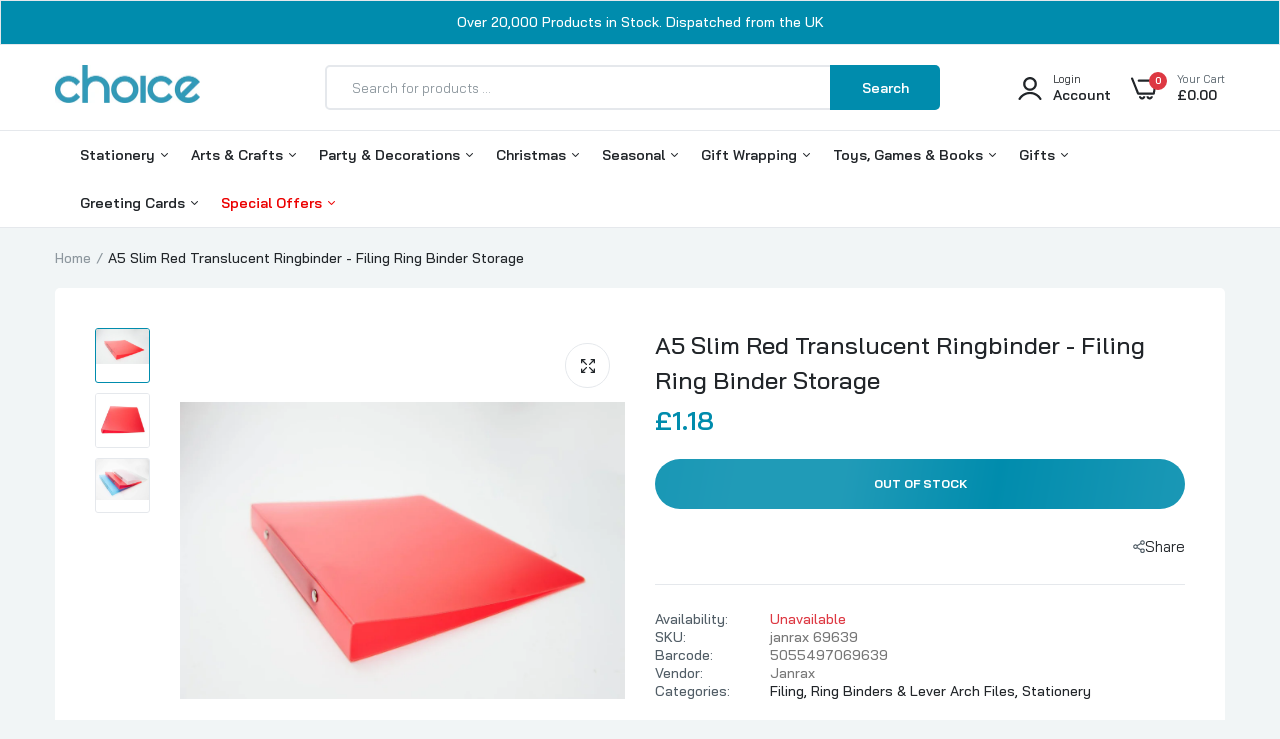

--- FILE ---
content_type: text/html; charset=utf-8
request_url: https://www.choicewholesale.co.uk/products/a5-slim-red-translucent-ringbinder-filing-ring-binder-storage
body_size: 52816
content:

<!doctype html>
<html class="no-js" lang="en">
<head>
	<script id="pandectes-rules">   /* PANDECTES-GDPR: DO NOT MODIFY AUTO GENERATED CODE OF THIS SCRIPT */      window.PandectesSettings = {"store":{"id":16087384118,"plan":"basic","theme":"Jaymin - uminex-home1-2-0-0","primaryLocale":"en","adminMode":false,"headless":false,"storefrontRootDomain":"","checkoutRootDomain":"","storefrontAccessToken":""},"tsPublished":1738093978,"declaration":{"showType":true,"showPurpose":false,"showProvider":false,"declIntroText":"","showDateGenerated":true},"language":{"languageMode":"Single","fallbackLanguage":"en","languageDetection":"browser","languagesSupported":[]},"texts":{"managed":{"headerText":{"en":"We respect your privacy"},"consentText":{"en":"This website uses cookies to ensure you get the best experience on our website."},"dismissButtonText":{"en":"Got It!"},"linkText":{"en":"Learn More"},"imprintText":{"en":"Imprint"},"preferencesButtonText":{"en":"Preferences"},"allowButtonText":{"en":"Accept"},"denyButtonText":{"en":"Decline"},"leaveSiteButtonText":{"en":"Leave this site"},"cookiePolicyText":{"en":"Cookie Policy"},"preferencesPopupTitleText":{"en":"Manage consent preferences"},"preferencesPopupIntroText":{"en":"We use cookies to optimize website functionality, analyze the performance, and provide personalized experience to you. Some cookies are essential to make the website operate and function correctly. Those cookies cannot be disabled. In this window you can manage your preference of cookies."},"preferencesPopupCloseButtonText":{"en":"Close"},"preferencesPopupAcceptAllButtonText":{"en":"Accept all"},"preferencesPopupRejectAllButtonText":{"en":"Reject all"},"preferencesPopupSaveButtonText":{"en":"Save preferences"},"accessSectionTitleText":{"en":"Data portability"},"accessSectionParagraphText":{"en":"You have the right to request access to your data at any time."},"rectificationSectionTitleText":{"en":"Data Rectification"},"rectificationSectionParagraphText":{"en":"You have the right to request your data to be updated whenever you think it is appropriate."},"erasureSectionTitleText":{"en":"Right to be forgotten"},"erasureSectionParagraphText":{"en":"You have the right to ask all your data to be erased. After that, you will no longer be able to access your account."},"declIntroText":{"en":"We use cookies to optimize website functionality, analyze the performance, and provide personalized experience to you. Some cookies are essential to make the website operate and function correctly. Those cookies cannot be disabled. In this window you can manage your preference of cookies."}},"categories":{"strictlyNecessaryCookiesTitleText":{"en":"Strictly necessary cookies"},"functionalityCookiesTitleText":{"en":"Functional cookies"},"performanceCookiesTitleText":{"en":"Performance cookies"},"targetingCookiesTitleText":{"en":"Targeting cookies"},"unclassifiedCookiesTitleText":{"en":"Unclassified cookies"},"strictlyNecessaryCookiesDescriptionText":{"en":"These cookies are essential in order to enable you to move around the website and use its features, such as accessing secure areas of the website. The website cannot function properly without these cookies."},"functionalityCookiesDescriptionText":{"en":"These cookies enable the site to provide enhanced functionality and personalisation. They may be set by us or by third party providers whose services we have added to our pages. If you do not allow these cookies then some or all of these services may not function properly."},"performanceCookiesDescriptionText":{"en":"These cookies enable us to monitor and improve the performance of our website. For example, they allow us to count visits, identify traffic sources and see which parts of the site are most popular."},"targetingCookiesDescriptionText":{"en":"These cookies may be set through our site by our advertising partners. They may be used by those companies to build a profile of your interests and show you relevant adverts on other sites.    They do not store directly personal information, but are based on uniquely identifying your browser and internet device. If you do not allow these cookies, you will experience less targeted advertising."},"unclassifiedCookiesDescriptionText":{"en":"Unclassified cookies are cookies that we are in the process of classifying, together with the providers of individual cookies."}},"auto":{"declName":{"en":"Name"},"declPath":{"en":"Path"},"declType":{"en":"Type"},"declDomain":{"en":"Domain"},"declPurpose":{"en":"Purpose"},"declProvider":{"en":"Provider"},"declRetention":{"en":"Retention"},"declFirstParty":{"en":"First-party"},"declThirdParty":{"en":"Third-party"},"declSeconds":{"en":"seconds"},"declMinutes":{"en":"minutes"},"declHours":{"en":"hours"},"declDays":{"en":"days"},"declMonths":{"en":"months"},"declYears":{"en":"years"},"declSession":{"en":"Session"},"cookiesDetailsText":{"en":"Cookies details"},"preferencesPopupAlwaysAllowedText":{"en":"Always allowed"},"submitButton":{"en":"Submit"},"submittingButton":{"en":"Submitting..."},"cancelButton":{"en":"Cancel"},"guestsSupportInfoText":{"en":"Please login with your customer account to further proceed."},"guestsSupportEmailPlaceholder":{"en":"E-mail address"},"guestsSupportEmailValidationError":{"en":"Email is not valid"},"guestsSupportEmailSuccessTitle":{"en":"Thank you for your request"},"guestsSupportEmailFailureTitle":{"en":"A problem occurred"},"guestsSupportEmailSuccessMessage":{"en":"If you are registered as a customer of this store, you will soon receive an email with instructions on how to proceed."},"guestsSupportEmailFailureMessage":{"en":"Your request was not submitted. Please try again and if problem persists, contact store owner for assistance."},"confirmationSuccessTitle":{"en":"Your request is verified"},"confirmationFailureTitle":{"en":"A problem occurred"},"confirmationSuccessMessage":{"en":"We will soon get back to you as to your request."},"confirmationFailureMessage":{"en":"Your request was not verified. Please try again and if problem persists, contact store owner for assistance"},"consentSectionTitleText":{"en":"Your cookie consent"},"consentSectionNoConsentText":{"en":"You have not consented to the cookies policy of this website."},"consentSectionConsentedText":{"en":"You consented to the cookies policy of this website on"},"consentStatus":{"en":"Consent preference"},"consentDate":{"en":"Consent date"},"consentId":{"en":"Consent ID"},"consentSectionChangeConsentActionText":{"en":"Change consent preference"},"accessSectionGDPRRequestsActionText":{"en":"Data subject requests"},"accessSectionAccountInfoActionText":{"en":"Personal data"},"accessSectionOrdersRecordsActionText":{"en":"Orders"},"accessSectionDownloadReportActionText":{"en":"Request export"},"rectificationCommentPlaceholder":{"en":"Describe what you want to be updated"},"rectificationCommentValidationError":{"en":"Comment is required"},"rectificationSectionEditAccountActionText":{"en":"Request an update"},"erasureSectionRequestDeletionActionText":{"en":"Request personal data deletion"}}},"library":{"previewMode":false,"fadeInTimeout":0,"defaultBlocked":0,"showLink":true,"showImprintLink":false,"showGoogleLink":false,"enabled":true,"cookie":{"name":"_pandectes_gdpr","expiryDays":365,"secure":true,"domain":""},"dismissOnScroll":false,"dismissOnWindowClick":false,"dismissOnTimeout":false,"palette":{"popup":{"background":"#1D8A8A","backgroundForCalculations":{"a":1,"b":138,"g":138,"r":29},"text":"#FFDDDD"},"button":{"background":"#62FFAA","backgroundForCalculations":{"a":1,"b":170,"g":255,"r":98},"text":"#237AFC","textForCalculation":{"a":1,"b":252,"g":122,"r":35},"border":"transparent"}},"content":{"href":"","imprintHref":"/","close":"&#10005;","target":"","logo":""},"window":"<div role=\"dialog\" aria-live=\"polite\" aria-label=\"cookieconsent\" aria-describedby=\"cookieconsent:desc\" id=\"pandectes-banner\" class=\"cc-window-wrapper cc-top-wrapper\"><div class=\"pd-cookie-banner-window cc-window {{classes}}\"><!--googleoff: all-->{{children}}<!--googleon: all--></div></div>","compliance":{"opt-both":"<div class=\"cc-compliance cc-highlight\">{{deny}}{{allow}}</div>"},"type":"opt-both","layouts":{"basic":"{{messagelink}}{{compliance}}{{close}}"},"position":"top","theme":"classic","revokable":false,"animateRevokable":false,"revokableReset":false,"revokableLogoUrl":"","revokablePlacement":"bottom-left","revokableMarginHorizontal":15,"revokableMarginVertical":15,"static":false,"autoAttach":true,"hasTransition":true,"blacklistPage":[""],"elements":{"close":"<button aria-label=\"dismiss cookie message\" type=\"button\" tabindex=\"0\" class=\"cc-close\">{{close}}</button>","dismiss":"<button aria-label=\"dismiss cookie message\" type=\"button\" tabindex=\"0\" class=\"cc-btn cc-btn-decision cc-dismiss\">{{dismiss}}</button>","allow":"<button aria-label=\"allow cookies\" type=\"button\" tabindex=\"0\" class=\"cc-btn cc-btn-decision cc-allow\">{{allow}}</button>","deny":"<button aria-label=\"deny cookies\" type=\"button\" tabindex=\"0\" class=\"cc-btn cc-btn-decision cc-deny\">{{deny}}</button>","preferences":"<button aria-label=\"settings cookies\" tabindex=\"0\" type=\"button\" class=\"cc-btn cc-settings\" onclick=\"Pandectes.fn.openPreferences()\">{{preferences}}</button>"}},"geolocation":{"auOnly":false,"brOnly":false,"caOnly":false,"chOnly":false,"euOnly":true,"jpOnly":false,"nzOnly":false,"thOnly":false,"zaOnly":false,"canadaOnly":false,"globalVisibility":false},"dsr":{"guestsSupport":false,"accessSectionDownloadReportAuto":false},"banner":{"resetTs":1564958080,"extraCss":"        .cc-banner-logo {max-width: 24em!important;}    @media(min-width: 768px) {.cc-window.cc-floating{max-width: 24em!important;width: 24em!important;}}    .cc-message, .pd-cookie-banner-window .cc-header, .cc-logo {text-align: left}    .cc-window-wrapper{z-index: 2947480000;}    .cc-window{z-index: 2947480000;font-family: Helvetica,Calibri,Arial,sans-serif;}    .pd-cookie-banner-window .cc-header{font-family: Helvetica,Calibri,Arial,sans-serif;}    .pd-cp-ui{font-family: Helvetica,Calibri,Arial,sans-serif; background-color: #1D8A8A;color:#FFDDDD;}    button.pd-cp-btn, a.pd-cp-btn{background-color:#62FFAA;color:#237AFC!important;}    input + .pd-cp-preferences-slider{background-color: rgba(255, 221, 221, 0.3)}    .pd-cp-scrolling-section::-webkit-scrollbar{background-color: rgba(255, 221, 221, 0.3)}    input:checked + .pd-cp-preferences-slider{background-color: rgba(255, 221, 221, 1)}    .pd-cp-scrolling-section::-webkit-scrollbar-thumb {background-color: rgba(255, 221, 221, 1)}    .pd-cp-ui-close{color:#FFDDDD;}    .pd-cp-preferences-slider:before{background-color: #1D8A8A}    .pd-cp-title:before {border-color: #FFDDDD!important}    .pd-cp-preferences-slider{background-color:#FFDDDD}    .pd-cp-toggle{color:#FFDDDD!important}    @media(max-width:699px) {.pd-cp-ui-close-top svg {fill: #FFDDDD}}    .pd-cp-toggle:hover,.pd-cp-toggle:visited,.pd-cp-toggle:active{color:#FFDDDD!important}    .pd-cookie-banner-window {}  ","customJavascript":{"useButtons":true},"showPoweredBy":false,"revokableTrigger":false,"hybridStrict":false,"cookiesBlockedByDefault":"0","isActive":false,"implicitSavePreferences":false,"cookieIcon":false,"blockBots":false,"showCookiesDetails":false,"hasTransition":true,"blockingPage":false,"showOnlyLandingPage":false,"leaveSiteUrl":"https://www.google.com","linkRespectStoreLang":false},"cookies":{"0":[{"name":"cart_currency","type":"http","domain":"www.choicewholesale.co.uk","path":"/","provider":"Shopify","firstParty":true,"retention":"2 week(s)","expires":2,"unit":"declSession","purpose":{"en":"Used after a checkout is completed to initialize a new empty cart with the same currency as the one just used."}},{"name":"localization","type":"http","domain":"www.choicewholesale.co.uk","path":"/","provider":"Shopify","firstParty":true,"retention":"1 year(s)","expires":1,"unit":"declYears","purpose":{"en":"Used to localize the cart to the correct country."}},{"name":"_tracking_consent","type":"http","domain":".choicewholesale.co.uk","path":"/","provider":"Shopify","firstParty":false,"retention":"1 year(s)","expires":1,"unit":"declYears","purpose":{"en":"Used to store a user's preferences if a merchant has set up privacy rules in the visitor's region."}},{"name":"secure_customer_sig","type":"http","domain":"www.choicewholesale.co.uk","path":"/","provider":"Shopify","firstParty":true,"retention":"1 year(s)","expires":1,"unit":"declYears","purpose":{"en":"Used to identify a user after they sign into a shop as a customer so they do not need to log in again."}},{"name":"keep_alive","type":"http","domain":"www.choicewholesale.co.uk","path":"/","provider":"Shopify","firstParty":true,"retention":"30 minute(s)","expires":30,"unit":"declMinutes","purpose":{"en":"Used when international domain redirection is enabled to determine if a request is the first one of a session."}},{"name":"shopify_pay_redirect","type":"http","domain":"www.choicewholesale.co.uk","path":"/","provider":"Shopify","firstParty":true,"retention":"1 hour(s)","expires":1,"unit":"declHours","purpose":{"en":"Used to accelerate the checkout process when the buyer has a Shop Pay account."}},{"name":"locale_bar_accepted","type":"http","domain":"www.choicewholesale.co.uk","path":"/","provider":"Shopify","firstParty":true,"retention":"Session","expires":-55,"unit":"declYears","purpose":{"en":"Preserves if the modal from the geolocation app was accepted."}},{"name":"_pandectes_gdpr","type":"http","domain":".www.choicewholesale.co.uk","path":"/","provider":"Pandectes","firstParty":true,"retention":"1 year(s)","expires":1,"unit":"declYears","purpose":{"en":"Used for the functionality of the cookies consent banner."}}],"1":[],"2":[{"name":"_shopify_s","type":"http","domain":".choicewholesale.co.uk","path":"/","provider":"Shopify","firstParty":false,"retention":"30 minute(s)","expires":30,"unit":"declMinutes","purpose":{"en":"Used to identify a given browser session/shop combination. Duration is 30 minute rolling expiry of last use."}},{"name":"_shopify_y","type":"http","domain":".choicewholesale.co.uk","path":"/","provider":"Shopify","firstParty":false,"retention":"1 year(s)","expires":1,"unit":"declYears","purpose":{"en":"Shopify analytics."}},{"name":"_orig_referrer","type":"http","domain":".choicewholesale.co.uk","path":"/","provider":"Shopify","firstParty":false,"retention":"2 week(s)","expires":2,"unit":"declSession","purpose":{"en":"Allows merchant to identify where people are visiting them from."}},{"name":"_landing_page","type":"http","domain":".choicewholesale.co.uk","path":"/","provider":"Shopify","firstParty":false,"retention":"2 week(s)","expires":2,"unit":"declSession","purpose":{"en":"Capture the landing page of visitor when they come from other sites."}},{"name":"_shopify_sa_t","type":"http","domain":".choicewholesale.co.uk","path":"/","provider":"Shopify","firstParty":false,"retention":"30 minute(s)","expires":30,"unit":"declMinutes","purpose":{"en":"Capture the landing page of visitor when they come from other sites to support marketing analytics."}},{"name":"_shopify_sa_p","type":"http","domain":".choicewholesale.co.uk","path":"/","provider":"Shopify","firstParty":false,"retention":"30 minute(s)","expires":30,"unit":"declMinutes","purpose":{"en":"Capture the landing page of visitor when they come from other sites to support marketing analytics."}},{"name":"_ga","type":"http","domain":".choicewholesale.co.uk","path":"/","provider":"Google","firstParty":false,"retention":"1 year(s)","expires":1,"unit":"declYears","purpose":{"en":"Cookie is set by Google Analytics with unknown functionality"}},{"name":"__cf_bm","type":"http","domain":".hubapi.com","path":"/","provider":"CloudFlare","firstParty":false,"retention":"30 minute(s)","expires":30,"unit":"declMinutes","purpose":{"en":"Used to manage incoming traffic that matches criteria associated with bots."}},{"name":"__cf_bm","type":"http","domain":".hs-banner.com","path":"/","provider":"CloudFlare","firstParty":false,"retention":"30 minute(s)","expires":30,"unit":"declMinutes","purpose":{"en":"Used to manage incoming traffic that matches criteria associated with bots."}},{"name":"__cf_bm","type":"http","domain":".hscollectedforms.net","path":"/","provider":"CloudFlare","firstParty":false,"retention":"30 minute(s)","expires":30,"unit":"declMinutes","purpose":{"en":"Used to manage incoming traffic that matches criteria associated with bots."}},{"name":"__cf_bm","type":"http","domain":".hs-analytics.net","path":"/","provider":"CloudFlare","firstParty":false,"retention":"30 minute(s)","expires":30,"unit":"declMinutes","purpose":{"en":"Used to manage incoming traffic that matches criteria associated with bots."}},{"name":"__hstc","type":"http","domain":"www.choicewholesale.co.uk","path":"/","provider":"HubSpot","firstParty":true,"retention":"6 month(s)","expires":6,"unit":"declMonths","purpose":{"en":"It contains the domain, utk, initial timestamp (first visit), last timestamp (last visit), current timestamp (this visit), and session number (increments for each subsequent session)."}},{"name":"hubspotutk","type":"http","domain":"www.choicewholesale.co.uk","path":"/","provider":"HubSpot","firstParty":true,"retention":"6 month(s)","expires":6,"unit":"declMonths","purpose":{"en":"It contains an opaque GUID to represent the current visitor."}},{"name":"__hssrc","type":"http","domain":"www.choicewholesale.co.uk","path":"/","provider":"HubSpot","firstParty":true,"retention":"Session","expires":-55,"unit":"declYears","purpose":{"en":"Is used by Hubspot to determine if the visitor has restarted their browser."}},{"name":"__hssc","type":"http","domain":"www.choicewholesale.co.uk","path":"/","provider":"HubSpot","firstParty":true,"retention":"30 minute(s)","expires":30,"unit":"declMinutes","purpose":{"en":"This is used to determine if HubSpot should increment the session number and timestamps in the __hstc cookie."}},{"name":"__cf_bm","type":"http","domain":".hs-scripts.com","path":"/","provider":"CloudFlare","firstParty":false,"retention":"30 minute(s)","expires":30,"unit":"declMinutes","purpose":{"en":"Used to manage incoming traffic that matches criteria associated with bots."}},{"name":"__cf_bm","type":"http","domain":".hubspot.com","path":"/","provider":"CloudFlare","firstParty":false,"retention":"30 minute(s)","expires":30,"unit":"declMinutes","purpose":{"en":"Used to manage incoming traffic that matches criteria associated with bots."}},{"name":"__cf_bm","type":"http","domain":".hsforms.com","path":"/","provider":"CloudFlare","firstParty":false,"retention":"30 minute(s)","expires":30,"unit":"declMinutes","purpose":{"en":"Used to manage incoming traffic that matches criteria associated with bots."}},{"name":"_shopify_s","type":"http","domain":"uk","path":"/","provider":"Shopify","firstParty":false,"retention":"Session","expires":1,"unit":"declSeconds","purpose":{"en":"Used to identify a given browser session/shop combination. Duration is 30 minute rolling expiry of last use."}},{"name":"_shopify_s","type":"http","domain":"co.uk","path":"/","provider":"Shopify","firstParty":false,"retention":"Session","expires":1,"unit":"declSeconds","purpose":{"en":"Used to identify a given browser session/shop combination. Duration is 30 minute rolling expiry of last use."}},{"name":"_ga_TCS2N2401B","type":"http","domain":".choicewholesale.co.uk","path":"/","provider":"Google","firstParty":false,"retention":"1 year(s)","expires":1,"unit":"declYears","purpose":{"en":""}}],"4":[{"name":"_gcl_au","type":"http","domain":".choicewholesale.co.uk","path":"/","provider":"Google","firstParty":false,"retention":"3 month(s)","expires":3,"unit":"declMonths","purpose":{"en":"Cookie is placed by Google Tag Manager to track conversions."}},{"name":"_fbp","type":"http","domain":".choicewholesale.co.uk","path":"/","provider":"Facebook","firstParty":false,"retention":"3 month(s)","expires":3,"unit":"declMonths","purpose":{"en":"Cookie is placed by Facebook to track visits across websites."}},{"name":"test_cookie","type":"http","domain":".doubleclick.net","path":"/","provider":"Google","firstParty":false,"retention":"15 minute(s)","expires":15,"unit":"declMinutes","purpose":{"en":"To measure the visitors’ actions after they click through from an advert. Expires after each visit."}},{"name":"IDE","type":"http","domain":".doubleclick.net","path":"/","provider":"Google","firstParty":false,"retention":"1 year(s)","expires":1,"unit":"declYears","purpose":{"en":"To measure the visitors’ actions after they click through from an advert. Expires after 1 year."}},{"name":"lastExternalReferrer","type":"html_local","domain":"https://www.choicewholesale.co.uk","path":"/","provider":"Facebook","firstParty":true,"retention":"Persistent","expires":1,"unit":"declYears","purpose":{"en":"Detects how the user reached the website by registering their last URL-address."}},{"name":"lastExternalReferrerTime","type":"html_local","domain":"https://www.choicewholesale.co.uk","path":"/","provider":"Facebook","firstParty":true,"retention":"Persistent","expires":1,"unit":"declYears","purpose":{"en":"Contains the timestamp of the last update of the lastExternalReferrer cookie."}}],"8":[{"name":"__ptq.gif","type":"html_session","domain":"https://track.hubspot.com","path":"/","provider":"Unknown","firstParty":false,"retention":"Session","expires":1,"unit":"declYears","purpose":{"en":""}},{"name":"pagead/1p-conversion/#","type":"html_session","domain":"https://www.google.ie","path":"/","provider":"Unknown","firstParty":false,"retention":"Session","expires":1,"unit":"declYears","purpose":{"en":""}},{"name":"embed/v3/counters.gif","type":"html_session","domain":"https://forms.hsforms.com","path":"/","provider":"Unknown","firstParty":false,"retention":"Session","expires":1,"unit":"declYears","purpose":{"en":""}},{"name":"_cfuvid","type":"http","domain":".hsforms.com","path":"/","provider":"Unknown","firstParty":false,"retention":"Session","expires":-55,"unit":"declYears","purpose":{"en":""}},{"name":"wpm-test-cookie","type":"http","domain":"uk","path":"/","provider":"Unknown","firstParty":false,"retention":"Session","expires":1,"unit":"declSeconds","purpose":{"en":""}},{"name":"wpm-test-cookie","type":"http","domain":"co.uk","path":"/","provider":"Unknown","firstParty":false,"retention":"Session","expires":1,"unit":"declSeconds","purpose":{"en":""}},{"name":"wpm-test-cookie","type":"http","domain":"choicewholesale.co.uk","path":"/","provider":"Unknown","firstParty":false,"retention":"Session","expires":1,"unit":"declSeconds","purpose":{"en":""}},{"name":"wpm-test-cookie","type":"http","domain":"www.choicewholesale.co.uk","path":"/","provider":"Unknown","firstParty":true,"retention":"Session","expires":1,"unit":"declSeconds","purpose":{"en":""}},{"name":"_cfuvid","type":"http","domain":".hubspot.com","path":"/","provider":"Unknown","firstParty":false,"retention":"Session","expires":-55,"unit":"declYears","purpose":{"en":""}},{"name":"bugsnag-anonymous-id","type":"html_local","domain":"https://pay.shopify.com","path":"/","provider":"Unknown","firstParty":false,"retention":"Persistent","expires":1,"unit":"declYears","purpose":{"en":""}},{"name":"session-storage-test","type":"html_session","domain":"https://www.choicewholesale.co.uk","path":"/","provider":"Unknown","firstParty":true,"retention":"Session","expires":1,"unit":"declYears","purpose":{"en":""}},{"name":"local-storage-test","type":"html_local","domain":"https://www.choicewholesale.co.uk","path":"/","provider":"Unknown","firstParty":true,"retention":"Persistent","expires":1,"unit":"declYears","purpose":{"en":""}}]},"blocker":{"isActive":false,"googleConsentMode":{"id":"","analyticsId":"","adwordsId":"","isActive":false,"adStorageCategory":4,"analyticsStorageCategory":2,"personalizationStorageCategory":1,"functionalityStorageCategory":1,"customEvent":false,"securityStorageCategory":0,"redactData":false,"urlPassthrough":false,"dataLayerProperty":"dataLayer","waitForUpdate":0,"useNativeChannel":false},"facebookPixel":{"id":"","isActive":false,"ldu":false},"microsoft":{"isActive":false,"uetTags":""},"rakuten":{"isActive":false,"cmp":false,"ccpa":false},"klaviyoIsActive":false,"gpcIsActive":false,"defaultBlocked":0,"patterns":{"whiteList":[],"blackList":{"1":[],"2":[],"4":[],"8":[]},"iframesWhiteList":[],"iframesBlackList":{"1":[],"2":[],"4":[],"8":[]},"beaconsWhiteList":[],"beaconsBlackList":{"1":[],"2":[],"4":[],"8":[]}}}}      !function(){"use strict";window.PandectesRules=window.PandectesRules||{},window.PandectesRules.manualBlacklist={1:[],2:[],4:[]},window.PandectesRules.blacklistedIFrames={1:[],2:[],4:[]},window.PandectesRules.blacklistedCss={1:[],2:[],4:[]},window.PandectesRules.blacklistedBeacons={1:[],2:[],4:[]};var e="javascript/blocked";function t(e){return new RegExp(e.replace(/[/\\.+?$()]/g,"\\$&").replace("*","(.*)"))}var n=function(e){var t=arguments.length>1&&void 0!==arguments[1]?arguments[1]:"log";new URLSearchParams(window.location.search).get("log")&&console[t]("PandectesRules: ".concat(e))};function a(e){var t=document.createElement("script");t.async=!0,t.src=e,document.head.appendChild(t)}function r(e,t){var n=Object.keys(e);if(Object.getOwnPropertySymbols){var a=Object.getOwnPropertySymbols(e);t&&(a=a.filter((function(t){return Object.getOwnPropertyDescriptor(e,t).enumerable}))),n.push.apply(n,a)}return n}function o(e){for(var t=1;t<arguments.length;t++){var n=null!=arguments[t]?arguments[t]:{};t%2?r(Object(n),!0).forEach((function(t){s(e,t,n[t])})):Object.getOwnPropertyDescriptors?Object.defineProperties(e,Object.getOwnPropertyDescriptors(n)):r(Object(n)).forEach((function(t){Object.defineProperty(e,t,Object.getOwnPropertyDescriptor(n,t))}))}return e}function i(e){var t=function(e,t){if("object"!=typeof e||!e)return e;var n=e[Symbol.toPrimitive];if(void 0!==n){var a=n.call(e,t||"default");if("object"!=typeof a)return a;throw new TypeError("@@toPrimitive must return a primitive value.")}return("string"===t?String:Number)(e)}(e,"string");return"symbol"==typeof t?t:t+""}function s(e,t,n){return(t=i(t))in e?Object.defineProperty(e,t,{value:n,enumerable:!0,configurable:!0,writable:!0}):e[t]=n,e}function c(e,t){return function(e){if(Array.isArray(e))return e}(e)||function(e,t){var n=null==e?null:"undefined"!=typeof Symbol&&e[Symbol.iterator]||e["@@iterator"];if(null!=n){var a,r,o,i,s=[],c=!0,l=!1;try{if(o=(n=n.call(e)).next,0===t){if(Object(n)!==n)return;c=!1}else for(;!(c=(a=o.call(n)).done)&&(s.push(a.value),s.length!==t);c=!0);}catch(e){l=!0,r=e}finally{try{if(!c&&null!=n.return&&(i=n.return(),Object(i)!==i))return}finally{if(l)throw r}}return s}}(e,t)||d(e,t)||function(){throw new TypeError("Invalid attempt to destructure non-iterable instance.\nIn order to be iterable, non-array objects must have a [Symbol.iterator]() method.")}()}function l(e){return function(e){if(Array.isArray(e))return u(e)}(e)||function(e){if("undefined"!=typeof Symbol&&null!=e[Symbol.iterator]||null!=e["@@iterator"])return Array.from(e)}(e)||d(e)||function(){throw new TypeError("Invalid attempt to spread non-iterable instance.\nIn order to be iterable, non-array objects must have a [Symbol.iterator]() method.")}()}function d(e,t){if(e){if("string"==typeof e)return u(e,t);var n=Object.prototype.toString.call(e).slice(8,-1);return"Object"===n&&e.constructor&&(n=e.constructor.name),"Map"===n||"Set"===n?Array.from(e):"Arguments"===n||/^(?:Ui|I)nt(?:8|16|32)(?:Clamped)?Array$/.test(n)?u(e,t):void 0}}function u(e,t){(null==t||t>e.length)&&(t=e.length);for(var n=0,a=new Array(t);n<t;n++)a[n]=e[n];return a}var f=window.PandectesRulesSettings||window.PandectesSettings,g=!(void 0===window.dataLayer||!Array.isArray(window.dataLayer)||!window.dataLayer.some((function(e){return"pandectes_full_scan"===e.event}))),p=function(){var e,t=arguments.length>0&&void 0!==arguments[0]?arguments[0]:"_pandectes_gdpr",n=("; "+document.cookie).split("; "+t+"=");if(n.length<2)e={};else{var a=n.pop().split(";");e=window.atob(a.shift())}var r=function(e){try{return JSON.parse(e)}catch(e){return!1}}(e);return!1!==r?r:e}(),h=f.banner.isActive,y=f.blocker,v=y.defaultBlocked,w=y.patterns,m=p&&null!==p.preferences&&void 0!==p.preferences?p.preferences:null,b=g?0:h?null===m?v:m:0,k={1:!(1&b),2:!(2&b),4:!(4&b)},_=w.blackList,S=w.whiteList,L=w.iframesBlackList,C=w.iframesWhiteList,P=w.beaconsBlackList,A=w.beaconsWhiteList,O={blackList:[],whiteList:[],iframesBlackList:{1:[],2:[],4:[],8:[]},iframesWhiteList:[],beaconsBlackList:{1:[],2:[],4:[],8:[]},beaconsWhiteList:[]};[1,2,4].map((function(e){var n;k[e]||((n=O.blackList).push.apply(n,l(_[e].length?_[e].map(t):[])),O.iframesBlackList[e]=L[e].length?L[e].map(t):[],O.beaconsBlackList[e]=P[e].length?P[e].map(t):[])})),O.whiteList=S.length?S.map(t):[],O.iframesWhiteList=C.length?C.map(t):[],O.beaconsWhiteList=A.length?A.map(t):[];var E={scripts:[],iframes:{1:[],2:[],4:[]},beacons:{1:[],2:[],4:[]},css:{1:[],2:[],4:[]}},I=function(t,n){return t&&(!n||n!==e)&&(!O.blackList||O.blackList.some((function(e){return e.test(t)})))&&(!O.whiteList||O.whiteList.every((function(e){return!e.test(t)})))},B=function(e,t){var n=O.iframesBlackList[t],a=O.iframesWhiteList;return e&&(!n||n.some((function(t){return t.test(e)})))&&(!a||a.every((function(t){return!t.test(e)})))},j=function(e,t){var n=O.beaconsBlackList[t],a=O.beaconsWhiteList;return e&&(!n||n.some((function(t){return t.test(e)})))&&(!a||a.every((function(t){return!t.test(e)})))},T=new MutationObserver((function(e){for(var t=0;t<e.length;t++)for(var n=e[t].addedNodes,a=0;a<n.length;a++){var r=n[a],o=r.dataset&&r.dataset.cookiecategory;if(1===r.nodeType&&"LINK"===r.tagName){var i=r.dataset&&r.dataset.href;if(i&&o)switch(o){case"functionality":case"C0001":E.css[1].push(i);break;case"performance":case"C0002":E.css[2].push(i);break;case"targeting":case"C0003":E.css[4].push(i)}}}})),R=new MutationObserver((function(t){for(var a=0;a<t.length;a++)for(var r=t[a].addedNodes,o=function(){var t=r[i],a=t.src||t.dataset&&t.dataset.src,o=t.dataset&&t.dataset.cookiecategory;if(1===t.nodeType&&"IFRAME"===t.tagName){if(a){var s=!1;B(a,1)||"functionality"===o||"C0001"===o?(s=!0,E.iframes[1].push(a)):B(a,2)||"performance"===o||"C0002"===o?(s=!0,E.iframes[2].push(a)):(B(a,4)||"targeting"===o||"C0003"===o)&&(s=!0,E.iframes[4].push(a)),s&&(t.removeAttribute("src"),t.setAttribute("data-src",a))}}else if(1===t.nodeType&&"IMG"===t.tagName){if(a){var c=!1;j(a,1)?(c=!0,E.beacons[1].push(a)):j(a,2)?(c=!0,E.beacons[2].push(a)):j(a,4)&&(c=!0,E.beacons[4].push(a)),c&&(t.removeAttribute("src"),t.setAttribute("data-src",a))}}else if(1===t.nodeType&&"SCRIPT"===t.tagName){var l=t.type,d=!1;if(I(a,l)?(n("rule blocked: ".concat(a)),d=!0):a&&o?n("manually blocked @ ".concat(o,": ").concat(a)):o&&n("manually blocked @ ".concat(o,": inline code")),d){E.scripts.push([t,l]),t.type=e;t.addEventListener("beforescriptexecute",(function n(a){t.getAttribute("type")===e&&a.preventDefault(),t.removeEventListener("beforescriptexecute",n)})),t.parentElement&&t.parentElement.removeChild(t)}}},i=0;i<r.length;i++)o()})),D=document.createElement,x={src:Object.getOwnPropertyDescriptor(HTMLScriptElement.prototype,"src"),type:Object.getOwnPropertyDescriptor(HTMLScriptElement.prototype,"type")};window.PandectesRules.unblockCss=function(e){var t=E.css[e]||[];t.length&&n("Unblocking CSS for ".concat(e)),t.forEach((function(e){var t=document.querySelector('link[data-href^="'.concat(e,'"]'));t.removeAttribute("data-href"),t.href=e})),E.css[e]=[]},window.PandectesRules.unblockIFrames=function(e){var t=E.iframes[e]||[];t.length&&n("Unblocking IFrames for ".concat(e)),O.iframesBlackList[e]=[],t.forEach((function(e){var t=document.querySelector('iframe[data-src^="'.concat(e,'"]'));t.removeAttribute("data-src"),t.src=e})),E.iframes[e]=[]},window.PandectesRules.unblockBeacons=function(e){var t=E.beacons[e]||[];t.length&&n("Unblocking Beacons for ".concat(e)),O.beaconsBlackList[e]=[],t.forEach((function(e){var t=document.querySelector('img[data-src^="'.concat(e,'"]'));t.removeAttribute("data-src"),t.src=e})),E.beacons[e]=[]},window.PandectesRules.unblockInlineScripts=function(e){var t=1===e?"functionality":2===e?"performance":"targeting",a=document.querySelectorAll('script[type="javascript/blocked"][data-cookiecategory="'.concat(t,'"]'));n("unblockInlineScripts: ".concat(a.length," in ").concat(t)),a.forEach((function(e){var t=document.createElement("script");t.type="text/javascript",e.hasAttribute("src")?t.src=e.getAttribute("src"):t.textContent=e.textContent,document.head.appendChild(t),e.parentNode.removeChild(e)}))},window.PandectesRules.unblockInlineCss=function(e){var t=1===e?"functionality":2===e?"performance":"targeting",a=document.querySelectorAll('link[data-cookiecategory="'.concat(t,'"]'));n("unblockInlineCss: ".concat(a.length," in ").concat(t)),a.forEach((function(e){e.href=e.getAttribute("data-href")}))},window.PandectesRules.unblock=function(e){e.length<1?(O.blackList=[],O.whiteList=[],O.iframesBlackList=[],O.iframesWhiteList=[]):(O.blackList&&(O.blackList=O.blackList.filter((function(t){return e.every((function(e){return"string"==typeof e?!t.test(e):e instanceof RegExp?t.toString()!==e.toString():void 0}))}))),O.whiteList&&(O.whiteList=[].concat(l(O.whiteList),l(e.map((function(e){if("string"==typeof e){var n=".*"+t(e)+".*";if(O.whiteList.every((function(e){return e.toString()!==n.toString()})))return new RegExp(n)}else if(e instanceof RegExp&&O.whiteList.every((function(t){return t.toString()!==e.toString()})))return e;return null})).filter(Boolean)))));var a=0;l(E.scripts).forEach((function(e,t){var n=c(e,2),r=n[0],o=n[1];if(function(e){var t=e.getAttribute("src");return O.blackList&&O.blackList.every((function(e){return!e.test(t)}))||O.whiteList&&O.whiteList.some((function(e){return e.test(t)}))}(r)){for(var i=document.createElement("script"),s=0;s<r.attributes.length;s++){var l=r.attributes[s];"src"!==l.name&&"type"!==l.name&&i.setAttribute(l.name,r.attributes[s].value)}i.setAttribute("src",r.src),i.setAttribute("type",o||"application/javascript"),document.head.appendChild(i),E.scripts.splice(t-a,1),a++}})),0==O.blackList.length&&0===O.iframesBlackList[1].length&&0===O.iframesBlackList[2].length&&0===O.iframesBlackList[4].length&&0===O.beaconsBlackList[1].length&&0===O.beaconsBlackList[2].length&&0===O.beaconsBlackList[4].length&&(n("Disconnecting observers"),R.disconnect(),T.disconnect())};var N=f.store,U=N.adminMode,z=N.headless,M=N.storefrontRootDomain,q=N.checkoutRootDomain,F=N.storefrontAccessToken,W=f.banner.isActive,H=f.blocker.defaultBlocked;W&&function(e){if(window.Shopify&&window.Shopify.customerPrivacy)e();else{var t=null;window.Shopify&&window.Shopify.loadFeatures&&window.Shopify.trackingConsent?e():t=setInterval((function(){window.Shopify&&window.Shopify.loadFeatures&&(clearInterval(t),window.Shopify.loadFeatures([{name:"consent-tracking-api",version:"0.1"}],(function(t){t?n("Shopify.customerPrivacy API - failed to load"):(n("shouldShowBanner() -> ".concat(window.Shopify.trackingConsent.shouldShowBanner()," | saleOfDataRegion() -> ").concat(window.Shopify.trackingConsent.saleOfDataRegion())),e())})))}),10)}}((function(){!function(){var e=window.Shopify.trackingConsent;if(!1!==e.shouldShowBanner()||null!==m||7!==H)try{var t=U&&!(window.Shopify&&window.Shopify.AdminBarInjector),a={preferences:!(1&b)||g||t,analytics:!(2&b)||g||t,marketing:!(4&b)||g||t};z&&(a.headlessStorefront=!0,a.storefrontRootDomain=null!=M&&M.length?M:window.location.hostname,a.checkoutRootDomain=null!=q&&q.length?q:"checkout.".concat(window.location.hostname),a.storefrontAccessToken=null!=F&&F.length?F:""),e.firstPartyMarketingAllowed()===a.marketing&&e.analyticsProcessingAllowed()===a.analytics&&e.preferencesProcessingAllowed()===a.preferences||e.setTrackingConsent(a,(function(e){e&&e.error?n("Shopify.customerPrivacy API - failed to setTrackingConsent"):n("setTrackingConsent(".concat(JSON.stringify(a),")"))}))}catch(e){n("Shopify.customerPrivacy API - exception")}}(),function(){if(z){var e=window.Shopify.trackingConsent,t=e.currentVisitorConsent();if(navigator.globalPrivacyControl&&""===t.sale_of_data){var a={sale_of_data:!1,headlessStorefront:!0};a.storefrontRootDomain=null!=M&&M.length?M:window.location.hostname,a.checkoutRootDomain=null!=q&&q.length?q:"checkout.".concat(window.location.hostname),a.storefrontAccessToken=null!=F&&F.length?F:"",e.setTrackingConsent(a,(function(e){e&&e.error?n("Shopify.customerPrivacy API - failed to setTrackingConsent({".concat(JSON.stringify(a),")")):n("setTrackingConsent(".concat(JSON.stringify(a),")"))}))}}}()}));var G=["AT","BE","BG","HR","CY","CZ","DK","EE","FI","FR","DE","GR","HU","IE","IT","LV","LT","LU","MT","NL","PL","PT","RO","SK","SI","ES","SE","GB","LI","NO","IS"],J=f.banner,V=J.isActive,K=J.hybridStrict,$=f.geolocation,Y=$.caOnly,Z=void 0!==Y&&Y,Q=$.euOnly,X=void 0!==Q&&Q,ee=$.brOnly,te=void 0!==ee&&ee,ne=$.jpOnly,ae=void 0!==ne&&ne,re=$.thOnly,oe=void 0!==re&&re,ie=$.chOnly,se=void 0!==ie&&ie,ce=$.zaOnly,le=void 0!==ce&&ce,de=$.canadaOnly,ue=void 0!==de&&de,fe=$.globalVisibility,ge=void 0===fe||fe,pe=f.blocker,he=pe.defaultBlocked,ye=void 0===he?7:he,ve=pe.googleConsentMode,we=ve.isActive,me=ve.customEvent,be=ve.id,ke=void 0===be?"":be,_e=ve.analyticsId,Se=void 0===_e?"":_e,Le=ve.adwordsId,Ce=void 0===Le?"":Le,Pe=ve.redactData,Ae=ve.urlPassthrough,Oe=ve.adStorageCategory,Ee=ve.analyticsStorageCategory,Ie=ve.functionalityStorageCategory,Be=ve.personalizationStorageCategory,je=ve.securityStorageCategory,Te=ve.dataLayerProperty,Re=void 0===Te?"dataLayer":Te,De=ve.waitForUpdate,xe=void 0===De?0:De,Ne=ve.useNativeChannel,Ue=void 0!==Ne&&Ne;function ze(){window[Re].push(arguments)}window[Re]=window[Re]||[];var Me,qe,Fe={hasInitialized:!1,useNativeChannel:!1,ads_data_redaction:!1,url_passthrough:!1,data_layer_property:"dataLayer",storage:{ad_storage:"granted",ad_user_data:"granted",ad_personalization:"granted",analytics_storage:"granted",functionality_storage:"granted",personalization_storage:"granted",security_storage:"granted"}};if(V&&we){var We=ye&Oe?"denied":"granted",He=ye&Ee?"denied":"granted",Ge=ye&Ie?"denied":"granted",Je=ye&Be?"denied":"granted",Ve=ye&je?"denied":"granted";Fe.hasInitialized=!0,Fe.useNativeChannel=Ue,Fe.url_passthrough=Ae,Fe.ads_data_redaction="denied"===We&&Pe,Fe.storage.ad_storage=We,Fe.storage.ad_user_data=We,Fe.storage.ad_personalization=We,Fe.storage.analytics_storage=He,Fe.storage.functionality_storage=Ge,Fe.storage.personalization_storage=Je,Fe.storage.security_storage=Ve,Fe.data_layer_property=Re||"dataLayer",Fe.ads_data_redaction&&ze("set","ads_data_redaction",Fe.ads_data_redaction),Fe.url_passthrough&&ze("set","url_passthrough",Fe.url_passthrough),function(){!1===Ue?console.log("Pandectes: Google Consent Mode (av2)"):console.log("Pandectes: Google Consent Mode (av2nc)");var e=b!==ye?{wait_for_update:xe||500}:xe?{wait_for_update:xe}:{};ge&&!K?ze("consent","default",o(o({},Fe.storage),e)):(ze("consent","default",o(o(o({},Fe.storage),e),{},{region:[].concat(l(X||K?G:[]),l(Z&&!K?["US-CA","US-VA","US-CT","US-UT","US-CO"]:[]),l(te&&!K?["BR"]:[]),l(ae&&!K?["JP"]:[]),l(ue&&!K?["CA"]:[]),l(oe&&!K?["TH"]:[]),l(se&&!K?["CH"]:[]),l(le&&!K?["ZA"]:[]))})),ze("consent","default",{ad_storage:"granted",ad_user_data:"granted",ad_personalization:"granted",analytics_storage:"granted",functionality_storage:"granted",personalization_storage:"granted",security_storage:"granted"}));if(null!==m){var t=b&Oe?"denied":"granted",n=b&Ee?"denied":"granted",r=b&Ie?"denied":"granted",i=b&Be?"denied":"granted",s=b&je?"denied":"granted";Fe.storage.ad_storage=t,Fe.storage.ad_user_data=t,Fe.storage.ad_personalization=t,Fe.storage.analytics_storage=n,Fe.storage.functionality_storage=r,Fe.storage.personalization_storage=i,Fe.storage.security_storage=s,ze("consent","update",Fe.storage)}(ke.length||Se.length||Ce.length)&&(window[Fe.data_layer_property].push({"pandectes.start":(new Date).getTime(),event:"pandectes-rules.min.js"}),(Se.length||Ce.length)&&ze("js",new Date));var c="https://www.googletagmanager.com";if(ke.length){var d=ke.split(",");window[Fe.data_layer_property].push({"gtm.start":(new Date).getTime(),event:"gtm.js"});for(var u=0;u<d.length;u++){var f="dataLayer"!==Fe.data_layer_property?"&l=".concat(Fe.data_layer_property):"";a("".concat(c,"/gtm.js?id=").concat(d[u].trim()).concat(f))}}if(Se.length)for(var g=Se.split(","),p=0;p<g.length;p++){var h=g[p].trim();h.length&&(a("".concat(c,"/gtag/js?id=").concat(h)),ze("config",h,{send_page_view:!1}))}if(Ce.length)for(var y=Ce.split(","),v=0;v<y.length;v++){var w=y[v].trim();w.length&&(a("".concat(c,"/gtag/js?id=").concat(w)),ze("config",w,{allow_enhanced_conversions:!0}))}}()}V&&me&&(qe={event:"Pandectes_Consent_Update",pandectes_status:7===(Me=b)?"deny":0===Me?"allow":"mixed",pandectes_categories:{C0000:"allow",C0001:k[1]?"allow":"deny",C0002:k[2]?"allow":"deny",C0003:k[4]?"allow":"deny"}},window[Re].push(qe),null!==m&&function(e){if(window.Shopify&&window.Shopify.analytics)e();else{var t=null;window.Shopify&&window.Shopify.analytics?e():t=setInterval((function(){window.Shopify&&window.Shopify.analytics&&(clearInterval(t),e())}),10)}}((function(){console.log("publishing Web Pixels API custom event"),window.Shopify.analytics.publish("Pandectes_Consent_Update",qe)})));var Ke=f.blocker,$e=Ke.klaviyoIsActive,Ye=Ke.googleConsentMode.adStorageCategory;$e&&window.addEventListener("PandectesEvent_OnConsent",(function(e){var t=e.detail.preferences;if(null!=t){var n=t&Ye?"denied":"granted";void 0!==window.klaviyo&&window.klaviyo.isIdentified()&&window.klaviyo.push(["identify",{ad_personalization:n,ad_user_data:n}])}})),f.banner.revokableTrigger&&window.addEventListener("PandectesEvent_OnInitialize",(function(){document.querySelectorAll('[href*="#reopenBanner"]').forEach((function(e){e.onclick=function(e){e.preventDefault(),window.Pandectes.fn.revokeConsent()}}))}));var Ze=f.banner.isActive,Qe=f.blocker,Xe=Qe.defaultBlocked,et=void 0===Xe?7:Xe,tt=Qe.microsoft,nt=tt.isActive,at=tt.uetTags,rt=tt.dataLayerProperty,ot=void 0===rt?"uetq":rt,it={hasInitialized:!1,data_layer_property:"uetq",storage:{ad_storage:"granted"}};if(window[ot]=window[ot]||[],nt&&ft("_uetmsdns","1",365),Ze&&nt){var st=4&et?"denied":"granted";if(it.hasInitialized=!0,it.storage.ad_storage=st,window[ot].push("consent","default",it.storage),"granted"==st&&(ft("_uetmsdns","0",365),console.log("setting cookie")),null!==m){var ct=4&b?"denied":"granted";it.storage.ad_storage=ct,window[ot].push("consent","update",it.storage),"granted"===ct&&ft("_uetmsdns","0",365)}if(at.length)for(var lt=at.split(","),dt=0;dt<lt.length;dt++)lt[dt].trim().length&&ut(lt[dt])}function ut(e){var t=document.createElement("script");t.type="text/javascript",t.src="//bat.bing.com/bat.js",t.onload=function(){var t={ti:e};t.q=window.uetq,window.uetq=new UET(t),window.uetq.push("consent","default",{ad_storage:"denied"}),window[ot].push("pageLoad")},document.head.appendChild(t)}function ft(e,t,n){var a=new Date;a.setTime(a.getTime()+24*n*60*60*1e3);var r="expires="+a.toUTCString();document.cookie="".concat(e,"=").concat(t,"; ").concat(r,"; path=/; secure; samesite=strict")}window.PandectesRules.gcm=Fe;var gt=f.banner.isActive,pt=f.blocker.isActive;n("Prefs: ".concat(b," | Banner: ").concat(gt?"on":"off"," | Blocker: ").concat(pt?"on":"off"));var ht=null===m&&/\/checkouts\//.test(window.location.pathname);0!==b&&!1===g&&pt&&!ht&&(n("Blocker will execute"),document.createElement=function(){for(var t=arguments.length,n=new Array(t),a=0;a<t;a++)n[a]=arguments[a];if("script"!==n[0].toLowerCase())return D.bind?D.bind(document).apply(void 0,n):D;var r=D.bind(document).apply(void 0,n);try{Object.defineProperties(r,{src:o(o({},x.src),{},{set:function(t){I(t,r.type)&&x.type.set.call(this,e),x.src.set.call(this,t)}}),type:o(o({},x.type),{},{get:function(){var t=x.type.get.call(this);return t===e||I(this.src,t)?null:t},set:function(t){var n=I(r.src,r.type)?e:t;x.type.set.call(this,n)}})}),r.setAttribute=function(t,n){if("type"===t){var a=I(r.src,r.type)?e:n;x.type.set.call(r,a)}else"src"===t?(I(n,r.type)&&x.type.set.call(r,e),x.src.set.call(r,n)):HTMLScriptElement.prototype.setAttribute.call(r,t,n)}}catch(e){console.warn("Yett: unable to prevent script execution for script src ",r.src,".\n",'A likely cause would be because you are using a third-party browser extension that monkey patches the "document.createElement" function.')}return r},R.observe(document.documentElement,{childList:!0,subtree:!0}),T.observe(document.documentElement,{childList:!0,subtree:!0}))}();
</script>
  <meta charset="utf-8">   
  <meta http-equiv="X-UA-Compatible" content="IE=edge">
  <meta name="theme-color" content="#aaaaaa">
  <meta name="format-detection" content="telephone=no">
  <meta name="viewport" content="width=device-width,initial-scale=1,shrink-to-fit=no, user-scalable=no">
  
    <link rel="canonical" href="https://www.choicewholesale.co.uk/products/a5-slim-red-translucent-ringbinder-filing-ring-binder-storage"><link rel="prefetch" as="document" href="https://www.choicewholesale.co.uk">
  <link rel="preconnect" href="//choice-wholesaler.myshopify.com" crossorigin>
  <link rel="preconnect" href="//cdn.shopify.com" crossorigin>
  <link rel="preconnect" href="//fonts.shopifycdn.com" crossorigin>
  <link rel="preconnect" href="//cdn.shopifycloud.com" crossorigin>
  <link rel="preconnect" href="//fonts.googleapis.com" crossorigin>
  <link rel="preconnect" href="//fonts.gstatic.com" crossorigin>
  
  <title>A5 Slim Red Translucent Ringbinder - Filing Ring Binder Storage&ndash; Choice Wholesale</title>
    
      <meta name="description" content="A5 Red Translucent Ringbinder. Red Tint 700 Micron Polypropylene Cover. Approx Size: 190mm x 230mm x 20mm. 20mm Spine. 2 O-Rings for secure storage and easy view.">
    
  

<meta property="og:site_name" content="Choice Wholesale">
<meta property="og:url" content="https://www.choicewholesale.co.uk/products/a5-slim-red-translucent-ringbinder-filing-ring-binder-storage">
<meta property="og:title" content="A5 Slim Red Translucent Ringbinder - Filing Ring Binder Storage">
<meta property="og:type" content="product">
<meta property="og:description" content="A5 Red Translucent Ringbinder. Red Tint 700 Micron Polypropylene Cover. Approx Size: 190mm x 230mm x 20mm. 20mm Spine. 2 O-Rings for secure storage and easy view."><meta property="og:image" content="http://www.choicewholesale.co.uk/cdn/shop/products/lfqhzgl4jfv_be6d1e4c-ace0-4a5f-a2d6-bcc5705e3638.jpg?v=1651676398">
  <meta property="og:image:secure_url" content="https://www.choicewholesale.co.uk/cdn/shop/products/lfqhzgl4jfv_be6d1e4c-ace0-4a5f-a2d6-bcc5705e3638.jpg?v=1651676398">
  <meta property="og:image:width" content="1600">
  <meta property="og:image:height" content="1064"><meta property="og:price:amount" content="1.18">
  <meta property="og:price:currency" content="GBP"><meta name="twitter:card" content="summary_large_image">
<meta name="twitter:title" content="A5 Slim Red Translucent Ringbinder - Filing Ring Binder Storage">
<meta name="twitter:description" content="A5 Red Translucent Ringbinder. Red Tint 700 Micron Polypropylene Cover. Approx Size: 190mm x 230mm x 20mm. 20mm Spine. 2 O-Rings for secure storage and easy view.">

<link rel="shortcut icon" type="image/png" href="//www.choicewholesale.co.uk/cdn/shop/files/Shoplnc_Favicon_Vino_4-11-2019_V-02_32x.png?v=1613792828"><link rel="apple-touch-icon-precomposed" type="image/png" sizes="152x152" href="//www.choicewholesale.co.uk/cdn/shop/files/Shoplnc_Favicon_Vino_4-11-2019_V-02_152x.png?v=1613792828">
  <meta name="theme-color" content="#2d2a6e">
  <script>
    var theme = { currency :'GBP', moneyFormat: "\u003cdiv class=dualPrice\u003e£{{amount}}\u003c\/div\u003e",moneyFormatWithCurrency: "\u003cdiv class=dualPrice\u003e£{{amount}} GBP\u003c\/div\u003e", },
        shopCurrency = 'GBP', shopCurrencyFormat = 'money_format';;
    document.documentElement.className = document.documentElement.className.replace('no-js', 'js');
    const type_name = "product", t_cartCount = 1,t_shop_currency = "USD", t_moneyFormat = "\u003cspan class='money'\u003e$\u003c\/span\u003e", t_cart_url = "\/cart", pr_re_url = "\/recommendations\/products"; 
    document.addEventListener("DOMContentLoaded", function() {
          function fadeOut(el){if(!el) return; el.style.opacity=1;(function fade(){if((el.style.opacity-=.1)<0){el.style.display="none";}else{requestAnimationFrame(fade);}})();}
          fadeOut(document.querySelector('.page-load'));
          document.body.classList.remove('skeleton-page');
    });   
  </script>
  
  <link rel="preconnect" href="https://fonts.googleapis.com"><link rel="preconnect" href="https://fonts.gstatic.com" crossorigin><link href="https://fonts.googleapis.com/css2?family=Bai+Jamjuree:ital,wght@0,100;0,200;0,300;0,400;0,500;0,600;0,700;0,800;0,900;1,100;1,200;1,300;1,400;1,500;1,600;1,700;1,800;1,900&display=swap" rel="stylesheet"><style data-shopify>body{	font-family: Bai Jamjuree, sans-serif;;	font-weight: 400;}select,input,button{	font-family: Bai Jamjuree;}h1,.h1{	font-family: Bai Jamjuree, sans-serif;;	font-weight: ;}h2,.h2{	font-family: Bai Jamjuree, sans-serif;;	font-weight: ;}h3,.h3{	font-family: Bai Jamjuree, sans-serif;;	font-weight: ;}h4,.h4{	font-family: Bai Jamjuree, sans-serif;;	font-weight: ;}h5,.h5{	font-family: Bai Jamjuree, sans-serif;;	font-weight: ;}h6,.h6{	font-family: Bai Jamjuree, sans-serif;;	font-weight: ;}input[type="text"], input[type="email"], textarea, input[type="password"], input[type="tel"], input[type="search"] {	appearance: none;	-moz-appearance: none;	-webkit-appearance: none;	-ms-appearance: none;	-o-appearance: none;	font-family: Bai Jamjuree;} input {	 outline: 0;	 -webkit-box-shadow: none;	 box-shadow: none;	 border-radius: 0; font-family: Bai Jamjuree;}</style>
  <style data-shopify>/*================ Typography ================*/  :root {  --color-bg-body:#f1f5f6;  --color-text-body:#515d66;    --color-main: #212529;  --color-secondary: #dd3842;      --color-link: #212529;  --color-link-hover: #008cad;    --color-scrollbar: #8d979e;      /*================ megamenu ================*/  --color-link-menu:#212529;  --color-link-menu-heading:#212529;  --color-link-menu-sub:#515d66;  --color-link-menu-hover:#008cad;    /*================ product item ================*/   --color-name-product:#212529;  --color-name-product-hover:#008cad;  --color-star-product:#ffb800;    --color-compare-price-product:#8d979e;  --color-price-product:#008cad;  --color-current-product:#dd3842;    --color-cart-product:#008cad;  --color-out-product:#dd3842;      --color-btn-product:#515d66;  --color-btn-product-hover:#ffffff;      --bg-btn-product:#ffffff;  --bg-btn-product-hover:#008cad;      --color-label-hot:#dd3842;  --color-label-new:#008a00;  --color-label-sale:#dd3842;  --color-label-in:#008a00;  --color-label-out:#ef262c;    /*================ Butoom ================*/    --color-btn-text:#ffffff;  --color-btn:#008cad;  --color-border-btn:#008cad;  --color-btn-text_hover:#ffffff;  --color-btn-hover:#212529;  --color-border-btn-hover:#212529;   /*================ Butoom Previous & Next ================*/     --color-cl-btn-p-n:#ffffff;    --color-bg-btn-p-n:#008cad;    --color-cl-btn-p-n-hover:#ffffff;    --color-bg-btn-p-n-hover:#008cad;  }    @media (min-width: 1410px){    .container {      max-width: 1410px !important;    }  }     .hero_canvas:before,  .mfp-container,.mobile_bkg_show,.mask-overlay{    cursor: url(//www.choicewholesale.co.uk/cdn/shop/t/13/assets/cursor-close.png?v=93210088594709752341725052717),pointer !important;  }  .frm_search_cat select {    background-image: url(//www.choicewholesale.co.uk/cdn/shop/t/13/assets/icon_down.png?v=49595819852549467621725052717);    background-position: right 20px top 50%;    background-size: auto 6px;    background-repeat: no-repeat;  }  .content-video .number:before{    -webkit-mask: url(//www.choicewholesale.co.uk/cdn/shop/t/13/assets/icon_1.svg?v=45720395002100658511725052718) no-repeat center center;    mask: url(//www.choicewholesale.co.uk/cdn/shop/t/13/assets/icon_1.svg?v=45720395002100658511725052718) no-repeat center center;  }
</style><link rel="preconnect" href=" //www.choicewholesale.co.uk/cdn/shop/t/13/assets/style.font-awesome.min.css?v=21869632697367095781725052717" crossorigin>
<link rel="preload" as="style" href="//www.choicewholesale.co.uk/cdn/shop/t/13/assets/style.font-awesome.min.css?v=21869632697367095781725052717">
<link href="//www.choicewholesale.co.uk/cdn/shop/t/13/assets/style.font-awesome.min.css?v=21869632697367095781725052717" rel="stylesheet" type="text/css" media="all" />

<link rel="preconnect" href=" //www.choicewholesale.co.uk/cdn/shop/t/13/assets/style.fotorama.min.css?v=106436700360161332531725052718" crossorigin>
<link rel="preload" as="style" href="//www.choicewholesale.co.uk/cdn/shop/t/13/assets/style.fotorama.min.css?v=106436700360161332531725052718">
<link href="//www.choicewholesale.co.uk/cdn/shop/t/13/assets/style.fotorama.min.css?v=106436700360161332531725052718" rel="stylesheet" type="text/css" media="all" /> 
<link rel="preconnect" href=" //www.choicewholesale.co.uk/cdn/shop/t/13/assets/style.magnific-popup.min.css?v=166369077899702518891725052716" crossorigin>
<link rel="preload" as="style" href="//www.choicewholesale.co.uk/cdn/shop/t/13/assets/style.magnific-popup.min.css?v=166369077899702518891725052716">
<link href="//www.choicewholesale.co.uk/cdn/shop/t/13/assets/style.magnific-popup.min.css?v=166369077899702518891725052716" rel="stylesheet" type="text/css" media="all" /> 
<link rel="preconnect" href=" //www.choicewholesale.co.uk/cdn/shop/t/13/assets/style.pre_theme.min.css?v=6499" crossorigin>
<link rel="preload" as="style" href="//www.choicewholesale.co.uk/cdn/shop/t/13/assets/style.pre_theme.css?v=63665952143555552221725052718">
<link href="//www.choicewholesale.co.uk/cdn/shop/t/13/assets/style.pre_theme.css?v=63665952143555552221725052718" rel="stylesheet" type="text/css" media="all" /> 
<link rel="preconnect" href=" //www.choicewholesale.co.uk/cdn/shop/t/13/assets/dukamarket.css?v=74901411931273550181725052718" crossorigin>
<link rel="preload" as="style" href="//www.choicewholesale.co.uk/cdn/shop/t/13/assets/dukamarket.css?v=74901411931273550181725052718">
<link href="//www.choicewholesale.co.uk/cdn/shop/t/13/assets/dukamarket.css?v=74901411931273550181725052718" rel="stylesheet" type="text/css" media="all" />
<link rel="preconnect" href=" //www.choicewholesale.co.uk/cdn/shop/t/13/assets/style.slick-theme.min.css?v=161686070267836145841725052718" crossorigin>
<link rel="preload" as="style" href="//www.choicewholesale.co.uk/cdn/shop/t/13/assets/style.slick-theme.min.css?v=161686070267836145841725052718">
<link href="//www.choicewholesale.co.uk/cdn/shop/t/13/assets/style.slick-theme.min.css?v=161686070267836145841725052718" rel="stylesheet" type="text/css" media="all" />
<link rel="preconnect" href=" //www.choicewholesale.co.uk/cdn/shop/t/13/assets/style.slick.min.css?v=59802560899855143101725052717" crossorigin>
<link rel="preload" as="style" href="//www.choicewholesale.co.uk/cdn/shop/t/13/assets/style.slick.min.css?v=59802560899855143101725052717">
<link href="//www.choicewholesale.co.uk/cdn/shop/t/13/assets/style.slick.min.css?v=59802560899855143101725052717" rel="stylesheet" type="text/css" media="all" />
<link rel="preconnect" href=" //www.choicewholesale.co.uk/cdn/shop/t/13/assets/animate.css?v=73132803757515804051725052717" crossorigin>
<link rel="preload" as="style" href="//www.choicewholesale.co.uk/cdn/shop/t/13/assets/animate.css?v=73132803757515804051725052717">
<link href="//www.choicewholesale.co.uk/cdn/shop/t/13/assets/animate.css?v=73132803757515804051725052717" rel="stylesheet" type="text/css" media="all" />
<link rel="preconnect" href=" //www.choicewholesale.co.uk/cdn/shop/t/13/assets/header.css?v=34081017431199706791725052718" crossorigin>
<link rel="preload" as="style" href="//www.choicewholesale.co.uk/cdn/shop/t/13/assets/header.css?v=34081017431199706791725052718">
<link href="//www.choicewholesale.co.uk/cdn/shop/t/13/assets/header.css?v=34081017431199706791725052718" rel="stylesheet" type="text/css" media="all" />


<link rel="preconnect" href=" //www.choicewholesale.co.uk/cdn/shop/t/13/assets/footer1.css?v=61964992048071461581725052717" crossorigin>
<link rel="preload" as="style" href="//www.choicewholesale.co.uk/cdn/shop/t/13/assets/footer1.css?v=61964992048071461581725052717">
<link href="//www.choicewholesale.co.uk/cdn/shop/t/13/assets/footer1.css?v=61964992048071461581725052717" rel="stylesheet" type="text/css" media="all" />

<link rel="preconnect" href=" //www.choicewholesale.co.uk/cdn/shop/t/13/assets/global.css?v=20225157127299198991728117604" crossorigin>
<link rel="preload" as="style" href="//www.choicewholesale.co.uk/cdn/shop/t/13/assets/global.css?v=20225157127299198991728117604">
<link href="//www.choicewholesale.co.uk/cdn/shop/t/13/assets/global.css?v=20225157127299198991728117604" rel="stylesheet" type="text/css" media="all" />

<link rel="preconnect" href=" //www.choicewholesale.co.uk/cdn/shop/t/13/assets/skeleton.css?v=155343501801830526021725052718" crossorigin>
<link rel="preload" as="style" href="//www.choicewholesale.co.uk/cdn/shop/t/13/assets/skeleton.css?v=155343501801830526021725052718">
<link href="//www.choicewholesale.co.uk/cdn/shop/t/13/assets/skeleton.css?v=155343501801830526021725052718" rel="stylesheet" type="text/css" media="all" />




 

<link rel="preconnect" href=" //www.choicewholesale.co.uk/cdn/shop/t/13/assets/vertical_menu.css?v=7469216915555386581725052718" crossorigin>
<link rel="preload" as="style" href="//www.choicewholesale.co.uk/cdn/shop/t/13/assets/vertical_menu.css?v=7469216915555386581725052718">
<link href="//www.choicewholesale.co.uk/cdn/shop/t/13/assets/vertical_menu.css?v=7469216915555386581725052718" rel="stylesheet" type="text/css" media="all" />

<link rel="preconnect" href=" //www.choicewholesale.co.uk/cdn/shop/t/13/assets/product.css?v=106244946198432362361725052717" crossorigin>
<link rel="preload" as="style" href="//www.choicewholesale.co.uk/cdn/shop/t/13/assets/product.css?v=106244946198432362361725052717">
<link href="//www.choicewholesale.co.uk/cdn/shop/t/13/assets/product.css?v=106244946198432362361725052717" rel="stylesheet" type="text/css" media="all" />

<link rel="preconnect" href=" //www.choicewholesale.co.uk/cdn/shop/t/13/assets/product_page.css?v=77331942392769287051725052717" crossorigin>
<link rel="preload" as="style" href="//www.choicewholesale.co.uk/cdn/shop/t/13/assets/product_page.css?v=77331942392769287051725052717">
<link href="//www.choicewholesale.co.uk/cdn/shop/t/13/assets/product_page.css?v=77331942392769287051725052717" rel="stylesheet" type="text/css" media="all" />

<link rel="preconnect" href=" //www.choicewholesale.co.uk/cdn/shop/t/13/assets/blog.css?v=26211830348629097531725052718" crossorigin>
<link rel="preload" as="style" href="//www.choicewholesale.co.uk/cdn/shop/t/13/assets/blog.css?v=26211830348629097531725052718">
<link href="//www.choicewholesale.co.uk/cdn/shop/t/13/assets/blog.css?v=26211830348629097531725052718" rel="stylesheet" type="text/css" media="all" /> 


<link rel="preconnect" href=" //www.choicewholesale.co.uk/cdn/shop/t/13/assets/custom.css?v=95769164547199011761725052764" crossorigin>
<link rel="preload" as="style" href="//www.choicewholesale.co.uk/cdn/shop/t/13/assets/custom.css?v=95769164547199011761725052764">
<link href="//www.choicewholesale.co.uk/cdn/shop/t/13/assets/custom.css?v=95769164547199011761725052764" rel="stylesheet" type="text/css" media="all" />

  <script>
  (function(){if(typeof EventTarget!=="undefined"){let func=EventTarget.prototype.addEventListener;EventTarget.prototype.addEventListener=function(type,fn,capture){this.func=func;if(typeof capture!=="boolean"){capture=capture||{};capture.passive=!1}
  this.func(type,fn,capture)}}}())
</script>
<script src="//www.choicewholesale.co.uk/cdn/shop/t/13/assets/localization-form.js?v=161644695336821385561725052717" defer="defer"></script>
<script src="//www.choicewholesale.co.uk/cdn/shopifycloud/storefront/assets/themes_support/shopify_common-5f594365.js" defer="defer"></script>
<script src="//www.choicewholesale.co.uk/cdn/shop/t/13/assets/shopify.min.js?v=33824376578398863671725052717" defer="defer"></script>
<script src="//www.choicewholesale.co.uk/cdn/shop/t/13/assets/elements.js?v=78789302421980132751725052716" defer="defer"></script>
<script src="//www.choicewholesale.co.uk/cdn/shop/t/13/assets/jquery.min.js?v=49164210178169028141725052717" defer="defer"></script>
<script src="//www.choicewholesale.co.uk/cdn/shop/t/13/assets/jquery.slick.min.js?v=89044120418723834191725052718" defer="defer"></script>
<script src="//www.choicewholesale.co.uk/cdn/shop/t/13/assets/grid-slider.js?v=90576075986701167061725052718" defer="defer"></script>
<script src="//www.choicewholesale.co.uk/cdn/shop/t/13/assets/product-options.js?v=49839713794741047001725052718" defer="defer"></script><script
  src="//www.choicewholesale.co.uk/cdn/shop/t/13/assets/vendor.js?v=116857624331362086331725052717"
  id="cms_js"
  defer="defer"
  data-global="//www.choicewholesale.co.uk/cdn/shop/t/13/assets/global.js?v=147286491778344657391725052717"
  data-product-model="//www.choicewholesale.co.uk/cdn/shop/t/13/assets/product-model.js?v=167468792096536051111725052718"
  data-lazysizes="//www.choicewholesale.co.uk/cdn/shop/t/13/assets/lazysizes.min.js?v=57058462155833580531725052716"
  data-nouislider="//www.choicewholesale.co.uk/cdn/shop/t/13/assets/nouislider.min.js?v=102832706716492157451725052717"
  data-nouislider-style="//www.choicewholesale.co.uk/cdn/shop/t/13/assets/nouislider.min.css?v=37059483690359527951725052718"
  data-jquery="//www.choicewholesale.co.uk/cdn/shop/t/13/assets/jquery.min.js?v=49164210178169028141725052717"
  data-collection="//www.choicewholesale.co.uk/cdn/shop/t/13/assets/jquery.collection.js?v=174218987463370652221725052718"
  data-product="//www.choicewholesale.co.uk/cdn/shop/t/13/assets/jquery.product.js?v=89873645398422036391725052764"
  data-slick="//www.choicewholesale.co.uk/cdn/shop/t/13/assets/jquery.slick.min.js?v=89044120418723834191725052718"
  data-cookie="//www.choicewholesale.co.uk/cdn/shop/t/13/assets/jquery.cookie.js?v=177500111459531585031725052718"
  data-countdown="//www.choicewholesale.co.uk/cdn/shop/t/13/assets/jquery.countdown.min.js?v=88902992663062845591725052716"
  data-fotorama="//www.choicewholesale.co.uk/cdn/shop/t/13/assets/jquery.plugin.fotorama.min.js?v=66951651994545328081725052719"
  data-ez="//www.choicewholesale.co.uk/cdn/shop/t/13/assets/jquery.ez-plus.min.js?v=6170300337287714771725052718"
  data-main="//www.choicewholesale.co.uk/cdn/shop/t/13/assets/jquery.interact-function.js?v=2603044985432925041738093996"
  data-accordion="//www.choicewholesale.co.uk/cdn/shop/t/13/assets/magicaccordion.js?v=55311646426170216631725052717"
  data-stickybar="//www.choicewholesale.co.uk/cdn/shop/t/13/assets/jquery.sticky-sidebar.js?v=55443318848883662441725052718"
  data-magnific="//www.choicewholesale.co.uk/cdn/shop/t/13/assets/jquery.magnific-popup.min.js?v=184369421263510081681725052716"
  data-gridslider="//www.choicewholesale.co.uk/cdn/shop/t/13/assets/grid-slider.js?v=90576075986701167061725052718"
  data-waypoints="//www.choicewholesale.co.uk/cdn/shop/t/13/assets/waypoints.js?v=23579171679490999281725052716"
  data-counterup="//www.choicewholesale.co.uk/cdn/shop/t/13/assets/counterup.min.js?v=97866477266021736771725052717"
  data-wow="//www.choicewholesale.co.uk/cdn/shop/t/13/assets/wow.min.js?v=115119078963534947431725052717"
  data-custom="//www.choicewholesale.co.uk/cdn/shop/t/13/assets/jquery.custom.js?v=127211921515403362591725052717"
></script>
  
	<script>window.performance && window.performance.mark && window.performance.mark('shopify.content_for_header.start');</script><meta name="facebook-domain-verification" content="b4fdpyl1ruw6dj5jdzlww5e9nocwf0">
<meta name="google-site-verification" content="1sh0f45BOx8WNY-jMN8IlV-ooPDVoAiFa6EpeUrXXy0">
<meta id="shopify-digital-wallet" name="shopify-digital-wallet" content="/16087384118/digital_wallets/dialog">
<meta name="shopify-checkout-api-token" content="84c0db79f6f588c4dc2f0c2fd93e5689">
<meta id="in-context-paypal-metadata" data-shop-id="16087384118" data-venmo-supported="false" data-environment="production" data-locale="en_US" data-paypal-v4="true" data-currency="GBP">
<link rel="alternate" type="application/json+oembed" href="https://www.choicewholesale.co.uk/products/a5-slim-red-translucent-ringbinder-filing-ring-binder-storage.oembed">
<script async="async" src="/checkouts/internal/preloads.js?locale=en-GB"></script>
<link rel="preconnect" href="https://shop.app" crossorigin="anonymous">
<script async="async" src="https://shop.app/checkouts/internal/preloads.js?locale=en-GB&shop_id=16087384118" crossorigin="anonymous"></script>
<script id="apple-pay-shop-capabilities" type="application/json">{"shopId":16087384118,"countryCode":"GB","currencyCode":"GBP","merchantCapabilities":["supports3DS"],"merchantId":"gid:\/\/shopify\/Shop\/16087384118","merchantName":"Choice Wholesale","requiredBillingContactFields":["postalAddress","email","phone"],"requiredShippingContactFields":["postalAddress","email","phone"],"shippingType":"shipping","supportedNetworks":["visa","maestro","masterCard","amex","discover","elo"],"total":{"type":"pending","label":"Choice Wholesale","amount":"1.00"},"shopifyPaymentsEnabled":true,"supportsSubscriptions":true}</script>
<script id="shopify-features" type="application/json">{"accessToken":"84c0db79f6f588c4dc2f0c2fd93e5689","betas":["rich-media-storefront-analytics"],"domain":"www.choicewholesale.co.uk","predictiveSearch":true,"shopId":16087384118,"locale":"en"}</script>
<script>var Shopify = Shopify || {};
Shopify.shop = "choice-wholesaler.myshopify.com";
Shopify.locale = "en";
Shopify.currency = {"active":"GBP","rate":"1.0"};
Shopify.country = "GB";
Shopify.theme = {"name":"Jaymin - uminex-home1-2-0-0","id":170361028909,"schema_name":"Uminex home1","schema_version":"2.0.0","theme_store_id":null,"role":"main"};
Shopify.theme.handle = "null";
Shopify.theme.style = {"id":null,"handle":null};
Shopify.cdnHost = "www.choicewholesale.co.uk/cdn";
Shopify.routes = Shopify.routes || {};
Shopify.routes.root = "/";</script>
<script type="module">!function(o){(o.Shopify=o.Shopify||{}).modules=!0}(window);</script>
<script>!function(o){function n(){var o=[];function n(){o.push(Array.prototype.slice.apply(arguments))}return n.q=o,n}var t=o.Shopify=o.Shopify||{};t.loadFeatures=n(),t.autoloadFeatures=n()}(window);</script>
<script>
  window.ShopifyPay = window.ShopifyPay || {};
  window.ShopifyPay.apiHost = "shop.app\/pay";
  window.ShopifyPay.redirectState = null;
</script>
<script id="shop-js-analytics" type="application/json">{"pageType":"product"}</script>
<script defer="defer" async type="module" src="//www.choicewholesale.co.uk/cdn/shopifycloud/shop-js/modules/v2/client.init-shop-cart-sync_DlSlHazZ.en.esm.js"></script>
<script defer="defer" async type="module" src="//www.choicewholesale.co.uk/cdn/shopifycloud/shop-js/modules/v2/chunk.common_D16XZWos.esm.js"></script>
<script type="module">
  await import("//www.choicewholesale.co.uk/cdn/shopifycloud/shop-js/modules/v2/client.init-shop-cart-sync_DlSlHazZ.en.esm.js");
await import("//www.choicewholesale.co.uk/cdn/shopifycloud/shop-js/modules/v2/chunk.common_D16XZWos.esm.js");

  window.Shopify.SignInWithShop?.initShopCartSync?.({"fedCMEnabled":true,"windoidEnabled":true});

</script>
<script>
  window.Shopify = window.Shopify || {};
  if (!window.Shopify.featureAssets) window.Shopify.featureAssets = {};
  window.Shopify.featureAssets['shop-js'] = {"shop-cart-sync":["modules/v2/client.shop-cart-sync_DKWYiEUO.en.esm.js","modules/v2/chunk.common_D16XZWos.esm.js"],"init-fed-cm":["modules/v2/client.init-fed-cm_vfPMjZAC.en.esm.js","modules/v2/chunk.common_D16XZWos.esm.js"],"init-shop-email-lookup-coordinator":["modules/v2/client.init-shop-email-lookup-coordinator_CR38P6MB.en.esm.js","modules/v2/chunk.common_D16XZWos.esm.js"],"init-shop-cart-sync":["modules/v2/client.init-shop-cart-sync_DlSlHazZ.en.esm.js","modules/v2/chunk.common_D16XZWos.esm.js"],"shop-cash-offers":["modules/v2/client.shop-cash-offers_CJw4IQ6B.en.esm.js","modules/v2/chunk.common_D16XZWos.esm.js","modules/v2/chunk.modal_UwFWkumu.esm.js"],"shop-toast-manager":["modules/v2/client.shop-toast-manager_BY778Uv6.en.esm.js","modules/v2/chunk.common_D16XZWos.esm.js"],"init-windoid":["modules/v2/client.init-windoid_DVhZdEm3.en.esm.js","modules/v2/chunk.common_D16XZWos.esm.js"],"shop-button":["modules/v2/client.shop-button_D2ZzKUPa.en.esm.js","modules/v2/chunk.common_D16XZWos.esm.js"],"avatar":["modules/v2/client.avatar_BTnouDA3.en.esm.js"],"init-customer-accounts-sign-up":["modules/v2/client.init-customer-accounts-sign-up_CQZUmjGN.en.esm.js","modules/v2/client.shop-login-button_Cu5K-F7X.en.esm.js","modules/v2/chunk.common_D16XZWos.esm.js","modules/v2/chunk.modal_UwFWkumu.esm.js"],"pay-button":["modules/v2/client.pay-button_CcBqbGU7.en.esm.js","modules/v2/chunk.common_D16XZWos.esm.js"],"init-shop-for-new-customer-accounts":["modules/v2/client.init-shop-for-new-customer-accounts_B5DR5JTE.en.esm.js","modules/v2/client.shop-login-button_Cu5K-F7X.en.esm.js","modules/v2/chunk.common_D16XZWos.esm.js","modules/v2/chunk.modal_UwFWkumu.esm.js"],"shop-login-button":["modules/v2/client.shop-login-button_Cu5K-F7X.en.esm.js","modules/v2/chunk.common_D16XZWos.esm.js","modules/v2/chunk.modal_UwFWkumu.esm.js"],"shop-follow-button":["modules/v2/client.shop-follow-button_BX8Slf17.en.esm.js","modules/v2/chunk.common_D16XZWos.esm.js","modules/v2/chunk.modal_UwFWkumu.esm.js"],"init-customer-accounts":["modules/v2/client.init-customer-accounts_DjKkmQ2w.en.esm.js","modules/v2/client.shop-login-button_Cu5K-F7X.en.esm.js","modules/v2/chunk.common_D16XZWos.esm.js","modules/v2/chunk.modal_UwFWkumu.esm.js"],"lead-capture":["modules/v2/client.lead-capture_ChWCg7nV.en.esm.js","modules/v2/chunk.common_D16XZWos.esm.js","modules/v2/chunk.modal_UwFWkumu.esm.js"],"checkout-modal":["modules/v2/client.checkout-modal_DPnpVyv-.en.esm.js","modules/v2/chunk.common_D16XZWos.esm.js","modules/v2/chunk.modal_UwFWkumu.esm.js"],"shop-login":["modules/v2/client.shop-login_leRXJtcZ.en.esm.js","modules/v2/chunk.common_D16XZWos.esm.js","modules/v2/chunk.modal_UwFWkumu.esm.js"],"payment-terms":["modules/v2/client.payment-terms_Bp9K0NXD.en.esm.js","modules/v2/chunk.common_D16XZWos.esm.js","modules/v2/chunk.modal_UwFWkumu.esm.js"]};
</script>
<script>(function() {
  var isLoaded = false;
  function asyncLoad() {
    if (isLoaded) return;
    isLoaded = true;
    var urls = ["\/\/cdn.shopify.com\/proxy\/4438f9a66c0cc32c5a37e971232598b728502d1d85c9d1f9100589b60e3b93b0\/gdpr-static.s3.us-east-1.amazonaws.com\/scripts\/pandectes-core.js?shop=choice-wholesaler.myshopify.com\u0026sp-cache-control=cHVibGljLCBtYXgtYWdlPTkwMA"];
    for (var i = 0; i < urls.length; i++) {
      var s = document.createElement('script');
      s.type = 'text/javascript';
      s.async = true;
      s.src = urls[i];
      var x = document.getElementsByTagName('script')[0];
      x.parentNode.insertBefore(s, x);
    }
  };
  if(window.attachEvent) {
    window.attachEvent('onload', asyncLoad);
  } else {
    window.addEventListener('load', asyncLoad, false);
  }
})();</script>
<script id="__st">var __st={"a":16087384118,"offset":0,"reqid":"a5cd43c3-7bbd-4a6b-9113-81bd67971e8d-1768592502","pageurl":"www.choicewholesale.co.uk\/products\/a5-slim-red-translucent-ringbinder-filing-ring-binder-storage","u":"7a7fdf9b5080","p":"product","rtyp":"product","rid":2192141746230};</script>
<script>window.ShopifyPaypalV4VisibilityTracking = true;</script>
<script id="captcha-bootstrap">!function(){'use strict';const t='contact',e='account',n='new_comment',o=[[t,t],['blogs',n],['comments',n],[t,'customer']],c=[[e,'customer_login'],[e,'guest_login'],[e,'recover_customer_password'],[e,'create_customer']],r=t=>t.map((([t,e])=>`form[action*='/${t}']:not([data-nocaptcha='true']) input[name='form_type'][value='${e}']`)).join(','),a=t=>()=>t?[...document.querySelectorAll(t)].map((t=>t.form)):[];function s(){const t=[...o],e=r(t);return a(e)}const i='password',u='form_key',d=['recaptcha-v3-token','g-recaptcha-response','h-captcha-response',i],f=()=>{try{return window.sessionStorage}catch{return}},m='__shopify_v',_=t=>t.elements[u];function p(t,e,n=!1){try{const o=window.sessionStorage,c=JSON.parse(o.getItem(e)),{data:r}=function(t){const{data:e,action:n}=t;return t[m]||n?{data:e,action:n}:{data:t,action:n}}(c);for(const[e,n]of Object.entries(r))t.elements[e]&&(t.elements[e].value=n);n&&o.removeItem(e)}catch(o){console.error('form repopulation failed',{error:o})}}const l='form_type',E='cptcha';function T(t){t.dataset[E]=!0}const w=window,h=w.document,L='Shopify',v='ce_forms',y='captcha';let A=!1;((t,e)=>{const n=(g='f06e6c50-85a8-45c8-87d0-21a2b65856fe',I='https://cdn.shopify.com/shopifycloud/storefront-forms-hcaptcha/ce_storefront_forms_captcha_hcaptcha.v1.5.2.iife.js',D={infoText:'Protected by hCaptcha',privacyText:'Privacy',termsText:'Terms'},(t,e,n)=>{const o=w[L][v],c=o.bindForm;if(c)return c(t,g,e,D).then(n);var r;o.q.push([[t,g,e,D],n]),r=I,A||(h.body.append(Object.assign(h.createElement('script'),{id:'captcha-provider',async:!0,src:r})),A=!0)});var g,I,D;w[L]=w[L]||{},w[L][v]=w[L][v]||{},w[L][v].q=[],w[L][y]=w[L][y]||{},w[L][y].protect=function(t,e){n(t,void 0,e),T(t)},Object.freeze(w[L][y]),function(t,e,n,w,h,L){const[v,y,A,g]=function(t,e,n){const i=e?o:[],u=t?c:[],d=[...i,...u],f=r(d),m=r(i),_=r(d.filter((([t,e])=>n.includes(e))));return[a(f),a(m),a(_),s()]}(w,h,L),I=t=>{const e=t.target;return e instanceof HTMLFormElement?e:e&&e.form},D=t=>v().includes(t);t.addEventListener('submit',(t=>{const e=I(t);if(!e)return;const n=D(e)&&!e.dataset.hcaptchaBound&&!e.dataset.recaptchaBound,o=_(e),c=g().includes(e)&&(!o||!o.value);(n||c)&&t.preventDefault(),c&&!n&&(function(t){try{if(!f())return;!function(t){const e=f();if(!e)return;const n=_(t);if(!n)return;const o=n.value;o&&e.removeItem(o)}(t);const e=Array.from(Array(32),(()=>Math.random().toString(36)[2])).join('');!function(t,e){_(t)||t.append(Object.assign(document.createElement('input'),{type:'hidden',name:u})),t.elements[u].value=e}(t,e),function(t,e){const n=f();if(!n)return;const o=[...t.querySelectorAll(`input[type='${i}']`)].map((({name:t})=>t)),c=[...d,...o],r={};for(const[a,s]of new FormData(t).entries())c.includes(a)||(r[a]=s);n.setItem(e,JSON.stringify({[m]:1,action:t.action,data:r}))}(t,e)}catch(e){console.error('failed to persist form',e)}}(e),e.submit())}));const S=(t,e)=>{t&&!t.dataset[E]&&(n(t,e.some((e=>e===t))),T(t))};for(const o of['focusin','change'])t.addEventListener(o,(t=>{const e=I(t);D(e)&&S(e,y())}));const B=e.get('form_key'),M=e.get(l),P=B&&M;t.addEventListener('DOMContentLoaded',(()=>{const t=y();if(P)for(const e of t)e.elements[l].value===M&&p(e,B);[...new Set([...A(),...v().filter((t=>'true'===t.dataset.shopifyCaptcha))])].forEach((e=>S(e,t)))}))}(h,new URLSearchParams(w.location.search),n,t,e,['guest_login'])})(!0,!0)}();</script>
<script integrity="sha256-4kQ18oKyAcykRKYeNunJcIwy7WH5gtpwJnB7kiuLZ1E=" data-source-attribution="shopify.loadfeatures" defer="defer" src="//www.choicewholesale.co.uk/cdn/shopifycloud/storefront/assets/storefront/load_feature-a0a9edcb.js" crossorigin="anonymous"></script>
<script crossorigin="anonymous" defer="defer" src="//www.choicewholesale.co.uk/cdn/shopifycloud/storefront/assets/shopify_pay/storefront-65b4c6d7.js?v=20250812"></script>
<script data-source-attribution="shopify.dynamic_checkout.dynamic.init">var Shopify=Shopify||{};Shopify.PaymentButton=Shopify.PaymentButton||{isStorefrontPortableWallets:!0,init:function(){window.Shopify.PaymentButton.init=function(){};var t=document.createElement("script");t.src="https://www.choicewholesale.co.uk/cdn/shopifycloud/portable-wallets/latest/portable-wallets.en.js",t.type="module",document.head.appendChild(t)}};
</script>
<script data-source-attribution="shopify.dynamic_checkout.buyer_consent">
  function portableWalletsHideBuyerConsent(e){var t=document.getElementById("shopify-buyer-consent"),n=document.getElementById("shopify-subscription-policy-button");t&&n&&(t.classList.add("hidden"),t.setAttribute("aria-hidden","true"),n.removeEventListener("click",e))}function portableWalletsShowBuyerConsent(e){var t=document.getElementById("shopify-buyer-consent"),n=document.getElementById("shopify-subscription-policy-button");t&&n&&(t.classList.remove("hidden"),t.removeAttribute("aria-hidden"),n.addEventListener("click",e))}window.Shopify?.PaymentButton&&(window.Shopify.PaymentButton.hideBuyerConsent=portableWalletsHideBuyerConsent,window.Shopify.PaymentButton.showBuyerConsent=portableWalletsShowBuyerConsent);
</script>
<script data-source-attribution="shopify.dynamic_checkout.cart.bootstrap">document.addEventListener("DOMContentLoaded",(function(){function t(){return document.querySelector("shopify-accelerated-checkout-cart, shopify-accelerated-checkout")}if(t())Shopify.PaymentButton.init();else{new MutationObserver((function(e,n){t()&&(Shopify.PaymentButton.init(),n.disconnect())})).observe(document.body,{childList:!0,subtree:!0})}}));
</script>
<script id='scb4127' type='text/javascript' async='' src='https://www.choicewholesale.co.uk/cdn/shopifycloud/privacy-banner/storefront-banner.js'></script><link id="shopify-accelerated-checkout-styles" rel="stylesheet" media="screen" href="https://www.choicewholesale.co.uk/cdn/shopifycloud/portable-wallets/latest/accelerated-checkout-backwards-compat.css" crossorigin="anonymous">
<style id="shopify-accelerated-checkout-cart">
        #shopify-buyer-consent {
  margin-top: 1em;
  display: inline-block;
  width: 100%;
}

#shopify-buyer-consent.hidden {
  display: none;
}

#shopify-subscription-policy-button {
  background: none;
  border: none;
  padding: 0;
  text-decoration: underline;
  font-size: inherit;
  cursor: pointer;
}

#shopify-subscription-policy-button::before {
  box-shadow: none;
}

      </style>

<script>window.performance && window.performance.mark && window.performance.mark('shopify.content_for_header.end');</script>
<link href="https://monorail-edge.shopifysvc.com" rel="dns-prefetch">
<script>(function(){if ("sendBeacon" in navigator && "performance" in window) {try {var session_token_from_headers = performance.getEntriesByType('navigation')[0].serverTiming.find(x => x.name == '_s').description;} catch {var session_token_from_headers = undefined;}var session_cookie_matches = document.cookie.match(/_shopify_s=([^;]*)/);var session_token_from_cookie = session_cookie_matches && session_cookie_matches.length === 2 ? session_cookie_matches[1] : "";var session_token = session_token_from_headers || session_token_from_cookie || "";function handle_abandonment_event(e) {var entries = performance.getEntries().filter(function(entry) {return /monorail-edge.shopifysvc.com/.test(entry.name);});if (!window.abandonment_tracked && entries.length === 0) {window.abandonment_tracked = true;var currentMs = Date.now();var navigation_start = performance.timing.navigationStart;var payload = {shop_id: 16087384118,url: window.location.href,navigation_start,duration: currentMs - navigation_start,session_token,page_type: "product"};window.navigator.sendBeacon("https://monorail-edge.shopifysvc.com/v1/produce", JSON.stringify({schema_id: "online_store_buyer_site_abandonment/1.1",payload: payload,metadata: {event_created_at_ms: currentMs,event_sent_at_ms: currentMs}}));}}window.addEventListener('pagehide', handle_abandonment_event);}}());</script>
<script id="web-pixels-manager-setup">(function e(e,d,r,n,o){if(void 0===o&&(o={}),!Boolean(null===(a=null===(i=window.Shopify)||void 0===i?void 0:i.analytics)||void 0===a?void 0:a.replayQueue)){var i,a;window.Shopify=window.Shopify||{};var t=window.Shopify;t.analytics=t.analytics||{};var s=t.analytics;s.replayQueue=[],s.publish=function(e,d,r){return s.replayQueue.push([e,d,r]),!0};try{self.performance.mark("wpm:start")}catch(e){}var l=function(){var e={modern:/Edge?\/(1{2}[4-9]|1[2-9]\d|[2-9]\d{2}|\d{4,})\.\d+(\.\d+|)|Firefox\/(1{2}[4-9]|1[2-9]\d|[2-9]\d{2}|\d{4,})\.\d+(\.\d+|)|Chrom(ium|e)\/(9{2}|\d{3,})\.\d+(\.\d+|)|(Maci|X1{2}).+ Version\/(15\.\d+|(1[6-9]|[2-9]\d|\d{3,})\.\d+)([,.]\d+|)( \(\w+\)|)( Mobile\/\w+|) Safari\/|Chrome.+OPR\/(9{2}|\d{3,})\.\d+\.\d+|(CPU[ +]OS|iPhone[ +]OS|CPU[ +]iPhone|CPU IPhone OS|CPU iPad OS)[ +]+(15[._]\d+|(1[6-9]|[2-9]\d|\d{3,})[._]\d+)([._]\d+|)|Android:?[ /-](13[3-9]|1[4-9]\d|[2-9]\d{2}|\d{4,})(\.\d+|)(\.\d+|)|Android.+Firefox\/(13[5-9]|1[4-9]\d|[2-9]\d{2}|\d{4,})\.\d+(\.\d+|)|Android.+Chrom(ium|e)\/(13[3-9]|1[4-9]\d|[2-9]\d{2}|\d{4,})\.\d+(\.\d+|)|SamsungBrowser\/([2-9]\d|\d{3,})\.\d+/,legacy:/Edge?\/(1[6-9]|[2-9]\d|\d{3,})\.\d+(\.\d+|)|Firefox\/(5[4-9]|[6-9]\d|\d{3,})\.\d+(\.\d+|)|Chrom(ium|e)\/(5[1-9]|[6-9]\d|\d{3,})\.\d+(\.\d+|)([\d.]+$|.*Safari\/(?![\d.]+ Edge\/[\d.]+$))|(Maci|X1{2}).+ Version\/(10\.\d+|(1[1-9]|[2-9]\d|\d{3,})\.\d+)([,.]\d+|)( \(\w+\)|)( Mobile\/\w+|) Safari\/|Chrome.+OPR\/(3[89]|[4-9]\d|\d{3,})\.\d+\.\d+|(CPU[ +]OS|iPhone[ +]OS|CPU[ +]iPhone|CPU IPhone OS|CPU iPad OS)[ +]+(10[._]\d+|(1[1-9]|[2-9]\d|\d{3,})[._]\d+)([._]\d+|)|Android:?[ /-](13[3-9]|1[4-9]\d|[2-9]\d{2}|\d{4,})(\.\d+|)(\.\d+|)|Mobile Safari.+OPR\/([89]\d|\d{3,})\.\d+\.\d+|Android.+Firefox\/(13[5-9]|1[4-9]\d|[2-9]\d{2}|\d{4,})\.\d+(\.\d+|)|Android.+Chrom(ium|e)\/(13[3-9]|1[4-9]\d|[2-9]\d{2}|\d{4,})\.\d+(\.\d+|)|Android.+(UC? ?Browser|UCWEB|U3)[ /]?(15\.([5-9]|\d{2,})|(1[6-9]|[2-9]\d|\d{3,})\.\d+)\.\d+|SamsungBrowser\/(5\.\d+|([6-9]|\d{2,})\.\d+)|Android.+MQ{2}Browser\/(14(\.(9|\d{2,})|)|(1[5-9]|[2-9]\d|\d{3,})(\.\d+|))(\.\d+|)|K[Aa][Ii]OS\/(3\.\d+|([4-9]|\d{2,})\.\d+)(\.\d+|)/},d=e.modern,r=e.legacy,n=navigator.userAgent;return n.match(d)?"modern":n.match(r)?"legacy":"unknown"}(),u="modern"===l?"modern":"legacy",c=(null!=n?n:{modern:"",legacy:""})[u],f=function(e){return[e.baseUrl,"/wpm","/b",e.hashVersion,"modern"===e.buildTarget?"m":"l",".js"].join("")}({baseUrl:d,hashVersion:r,buildTarget:u}),m=function(e){var d=e.version,r=e.bundleTarget,n=e.surface,o=e.pageUrl,i=e.monorailEndpoint;return{emit:function(e){var a=e.status,t=e.errorMsg,s=(new Date).getTime(),l=JSON.stringify({metadata:{event_sent_at_ms:s},events:[{schema_id:"web_pixels_manager_load/3.1",payload:{version:d,bundle_target:r,page_url:o,status:a,surface:n,error_msg:t},metadata:{event_created_at_ms:s}}]});if(!i)return console&&console.warn&&console.warn("[Web Pixels Manager] No Monorail endpoint provided, skipping logging."),!1;try{return self.navigator.sendBeacon.bind(self.navigator)(i,l)}catch(e){}var u=new XMLHttpRequest;try{return u.open("POST",i,!0),u.setRequestHeader("Content-Type","text/plain"),u.send(l),!0}catch(e){return console&&console.warn&&console.warn("[Web Pixels Manager] Got an unhandled error while logging to Monorail."),!1}}}}({version:r,bundleTarget:l,surface:e.surface,pageUrl:self.location.href,monorailEndpoint:e.monorailEndpoint});try{o.browserTarget=l,function(e){var d=e.src,r=e.async,n=void 0===r||r,o=e.onload,i=e.onerror,a=e.sri,t=e.scriptDataAttributes,s=void 0===t?{}:t,l=document.createElement("script"),u=document.querySelector("head"),c=document.querySelector("body");if(l.async=n,l.src=d,a&&(l.integrity=a,l.crossOrigin="anonymous"),s)for(var f in s)if(Object.prototype.hasOwnProperty.call(s,f))try{l.dataset[f]=s[f]}catch(e){}if(o&&l.addEventListener("load",o),i&&l.addEventListener("error",i),u)u.appendChild(l);else{if(!c)throw new Error("Did not find a head or body element to append the script");c.appendChild(l)}}({src:f,async:!0,onload:function(){if(!function(){var e,d;return Boolean(null===(d=null===(e=window.Shopify)||void 0===e?void 0:e.analytics)||void 0===d?void 0:d.initialized)}()){var d=window.webPixelsManager.init(e)||void 0;if(d){var r=window.Shopify.analytics;r.replayQueue.forEach((function(e){var r=e[0],n=e[1],o=e[2];d.publishCustomEvent(r,n,o)})),r.replayQueue=[],r.publish=d.publishCustomEvent,r.visitor=d.visitor,r.initialized=!0}}},onerror:function(){return m.emit({status:"failed",errorMsg:"".concat(f," has failed to load")})},sri:function(e){var d=/^sha384-[A-Za-z0-9+/=]+$/;return"string"==typeof e&&d.test(e)}(c)?c:"",scriptDataAttributes:o}),m.emit({status:"loading"})}catch(e){m.emit({status:"failed",errorMsg:(null==e?void 0:e.message)||"Unknown error"})}}})({shopId: 16087384118,storefrontBaseUrl: "https://www.choicewholesale.co.uk",extensionsBaseUrl: "https://extensions.shopifycdn.com/cdn/shopifycloud/web-pixels-manager",monorailEndpoint: "https://monorail-edge.shopifysvc.com/unstable/produce_batch",surface: "storefront-renderer",enabledBetaFlags: ["2dca8a86"],webPixelsConfigList: [{"id":"716701997","configuration":"{\"config\":\"{\\\"pixel_id\\\":\\\"AW-657825407\\\",\\\"target_country\\\":\\\"GB\\\",\\\"gtag_events\\\":[{\\\"type\\\":\\\"search\\\",\\\"action_label\\\":\\\"AW-657825407\\\/3_DSCL_l2aQDEP-81rkC\\\"},{\\\"type\\\":\\\"begin_checkout\\\",\\\"action_label\\\":\\\"AW-657825407\\\/oUVJCLzl2aQDEP-81rkC\\\"},{\\\"type\\\":\\\"view_item\\\",\\\"action_label\\\":[\\\"AW-657825407\\\/2W9pCLbl2aQDEP-81rkC\\\",\\\"MC-TCS2N2401B\\\"]},{\\\"type\\\":\\\"purchase\\\",\\\"action_label\\\":[\\\"AW-657825407\\\/FmMgCLPl2aQDEP-81rkC\\\",\\\"MC-TCS2N2401B\\\"]},{\\\"type\\\":\\\"page_view\\\",\\\"action_label\\\":[\\\"AW-657825407\\\/WCuwCLDl2aQDEP-81rkC\\\",\\\"MC-TCS2N2401B\\\"]},{\\\"type\\\":\\\"add_payment_info\\\",\\\"action_label\\\":\\\"AW-657825407\\\/ZaRkCMLl2aQDEP-81rkC\\\"},{\\\"type\\\":\\\"add_to_cart\\\",\\\"action_label\\\":\\\"AW-657825407\\\/saNrCLnl2aQDEP-81rkC\\\"}],\\\"enable_monitoring_mode\\\":false}\"}","eventPayloadVersion":"v1","runtimeContext":"OPEN","scriptVersion":"b2a88bafab3e21179ed38636efcd8a93","type":"APP","apiClientId":1780363,"privacyPurposes":[],"dataSharingAdjustments":{"protectedCustomerApprovalScopes":["read_customer_address","read_customer_email","read_customer_name","read_customer_personal_data","read_customer_phone"]}},{"id":"238682413","configuration":"{\"pixel_id\":\"1430160967367466\",\"pixel_type\":\"facebook_pixel\",\"metaapp_system_user_token\":\"-\"}","eventPayloadVersion":"v1","runtimeContext":"OPEN","scriptVersion":"ca16bc87fe92b6042fbaa3acc2fbdaa6","type":"APP","apiClientId":2329312,"privacyPurposes":["ANALYTICS","MARKETING","SALE_OF_DATA"],"dataSharingAdjustments":{"protectedCustomerApprovalScopes":["read_customer_address","read_customer_email","read_customer_name","read_customer_personal_data","read_customer_phone"]}},{"id":"shopify-app-pixel","configuration":"{}","eventPayloadVersion":"v1","runtimeContext":"STRICT","scriptVersion":"0450","apiClientId":"shopify-pixel","type":"APP","privacyPurposes":["ANALYTICS","MARKETING"]},{"id":"shopify-custom-pixel","eventPayloadVersion":"v1","runtimeContext":"LAX","scriptVersion":"0450","apiClientId":"shopify-pixel","type":"CUSTOM","privacyPurposes":["ANALYTICS","MARKETING"]}],isMerchantRequest: false,initData: {"shop":{"name":"Choice Wholesale","paymentSettings":{"currencyCode":"GBP"},"myshopifyDomain":"choice-wholesaler.myshopify.com","countryCode":"GB","storefrontUrl":"https:\/\/www.choicewholesale.co.uk"},"customer":null,"cart":null,"checkout":null,"productVariants":[{"price":{"amount":1.18,"currencyCode":"GBP"},"product":{"title":"A5 Slim Red Translucent Ringbinder - Filing Ring Binder Storage","vendor":"Janrax","id":"2192141746230","untranslatedTitle":"A5 Slim Red Translucent Ringbinder - Filing Ring Binder Storage","url":"\/products\/a5-slim-red-translucent-ringbinder-filing-ring-binder-storage","type":""},"id":"20749191446582","image":{"src":"\/\/www.choicewholesale.co.uk\/cdn\/shop\/products\/lfqhzgl4jfv_be6d1e4c-ace0-4a5f-a2d6-bcc5705e3638.jpg?v=1651676398"},"sku":"janrax 69639","title":"Default Title","untranslatedTitle":"Default Title"}],"purchasingCompany":null},},"https://www.choicewholesale.co.uk/cdn","fcfee988w5aeb613cpc8e4bc33m6693e112",{"modern":"","legacy":""},{"shopId":"16087384118","storefrontBaseUrl":"https:\/\/www.choicewholesale.co.uk","extensionBaseUrl":"https:\/\/extensions.shopifycdn.com\/cdn\/shopifycloud\/web-pixels-manager","surface":"storefront-renderer","enabledBetaFlags":"[\"2dca8a86\"]","isMerchantRequest":"false","hashVersion":"fcfee988w5aeb613cpc8e4bc33m6693e112","publish":"custom","events":"[[\"page_viewed\",{}],[\"product_viewed\",{\"productVariant\":{\"price\":{\"amount\":1.18,\"currencyCode\":\"GBP\"},\"product\":{\"title\":\"A5 Slim Red Translucent Ringbinder - Filing Ring Binder Storage\",\"vendor\":\"Janrax\",\"id\":\"2192141746230\",\"untranslatedTitle\":\"A5 Slim Red Translucent Ringbinder - Filing Ring Binder Storage\",\"url\":\"\/products\/a5-slim-red-translucent-ringbinder-filing-ring-binder-storage\",\"type\":\"\"},\"id\":\"20749191446582\",\"image\":{\"src\":\"\/\/www.choicewholesale.co.uk\/cdn\/shop\/products\/lfqhzgl4jfv_be6d1e4c-ace0-4a5f-a2d6-bcc5705e3638.jpg?v=1651676398\"},\"sku\":\"janrax 69639\",\"title\":\"Default Title\",\"untranslatedTitle\":\"Default Title\"}}]]"});</script><script>
  window.ShopifyAnalytics = window.ShopifyAnalytics || {};
  window.ShopifyAnalytics.meta = window.ShopifyAnalytics.meta || {};
  window.ShopifyAnalytics.meta.currency = 'GBP';
  var meta = {"product":{"id":2192141746230,"gid":"gid:\/\/shopify\/Product\/2192141746230","vendor":"Janrax","type":"","handle":"a5-slim-red-translucent-ringbinder-filing-ring-binder-storage","variants":[{"id":20749191446582,"price":118,"name":"A5 Slim Red Translucent Ringbinder - Filing Ring Binder Storage","public_title":null,"sku":"janrax 69639"}],"remote":false},"page":{"pageType":"product","resourceType":"product","resourceId":2192141746230,"requestId":"a5cd43c3-7bbd-4a6b-9113-81bd67971e8d-1768592502"}};
  for (var attr in meta) {
    window.ShopifyAnalytics.meta[attr] = meta[attr];
  }
</script>
<script class="analytics">
  (function () {
    var customDocumentWrite = function(content) {
      var jquery = null;

      if (window.jQuery) {
        jquery = window.jQuery;
      } else if (window.Checkout && window.Checkout.$) {
        jquery = window.Checkout.$;
      }

      if (jquery) {
        jquery('body').append(content);
      }
    };

    var hasLoggedConversion = function(token) {
      if (token) {
        return document.cookie.indexOf('loggedConversion=' + token) !== -1;
      }
      return false;
    }

    var setCookieIfConversion = function(token) {
      if (token) {
        var twoMonthsFromNow = new Date(Date.now());
        twoMonthsFromNow.setMonth(twoMonthsFromNow.getMonth() + 2);

        document.cookie = 'loggedConversion=' + token + '; expires=' + twoMonthsFromNow;
      }
    }

    var trekkie = window.ShopifyAnalytics.lib = window.trekkie = window.trekkie || [];
    if (trekkie.integrations) {
      return;
    }
    trekkie.methods = [
      'identify',
      'page',
      'ready',
      'track',
      'trackForm',
      'trackLink'
    ];
    trekkie.factory = function(method) {
      return function() {
        var args = Array.prototype.slice.call(arguments);
        args.unshift(method);
        trekkie.push(args);
        return trekkie;
      };
    };
    for (var i = 0; i < trekkie.methods.length; i++) {
      var key = trekkie.methods[i];
      trekkie[key] = trekkie.factory(key);
    }
    trekkie.load = function(config) {
      trekkie.config = config || {};
      trekkie.config.initialDocumentCookie = document.cookie;
      var first = document.getElementsByTagName('script')[0];
      var script = document.createElement('script');
      script.type = 'text/javascript';
      script.onerror = function(e) {
        var scriptFallback = document.createElement('script');
        scriptFallback.type = 'text/javascript';
        scriptFallback.onerror = function(error) {
                var Monorail = {
      produce: function produce(monorailDomain, schemaId, payload) {
        var currentMs = new Date().getTime();
        var event = {
          schema_id: schemaId,
          payload: payload,
          metadata: {
            event_created_at_ms: currentMs,
            event_sent_at_ms: currentMs
          }
        };
        return Monorail.sendRequest("https://" + monorailDomain + "/v1/produce", JSON.stringify(event));
      },
      sendRequest: function sendRequest(endpointUrl, payload) {
        // Try the sendBeacon API
        if (window && window.navigator && typeof window.navigator.sendBeacon === 'function' && typeof window.Blob === 'function' && !Monorail.isIos12()) {
          var blobData = new window.Blob([payload], {
            type: 'text/plain'
          });

          if (window.navigator.sendBeacon(endpointUrl, blobData)) {
            return true;
          } // sendBeacon was not successful

        } // XHR beacon

        var xhr = new XMLHttpRequest();

        try {
          xhr.open('POST', endpointUrl);
          xhr.setRequestHeader('Content-Type', 'text/plain');
          xhr.send(payload);
        } catch (e) {
          console.log(e);
        }

        return false;
      },
      isIos12: function isIos12() {
        return window.navigator.userAgent.lastIndexOf('iPhone; CPU iPhone OS 12_') !== -1 || window.navigator.userAgent.lastIndexOf('iPad; CPU OS 12_') !== -1;
      }
    };
    Monorail.produce('monorail-edge.shopifysvc.com',
      'trekkie_storefront_load_errors/1.1',
      {shop_id: 16087384118,
      theme_id: 170361028909,
      app_name: "storefront",
      context_url: window.location.href,
      source_url: "//www.choicewholesale.co.uk/cdn/s/trekkie.storefront.cd680fe47e6c39ca5d5df5f0a32d569bc48c0f27.min.js"});

        };
        scriptFallback.async = true;
        scriptFallback.src = '//www.choicewholesale.co.uk/cdn/s/trekkie.storefront.cd680fe47e6c39ca5d5df5f0a32d569bc48c0f27.min.js';
        first.parentNode.insertBefore(scriptFallback, first);
      };
      script.async = true;
      script.src = '//www.choicewholesale.co.uk/cdn/s/trekkie.storefront.cd680fe47e6c39ca5d5df5f0a32d569bc48c0f27.min.js';
      first.parentNode.insertBefore(script, first);
    };
    trekkie.load(
      {"Trekkie":{"appName":"storefront","development":false,"defaultAttributes":{"shopId":16087384118,"isMerchantRequest":null,"themeId":170361028909,"themeCityHash":"13175397198656214494","contentLanguage":"en","currency":"GBP","eventMetadataId":"33e32113-53db-4d6f-9721-2749d95fa1e8"},"isServerSideCookieWritingEnabled":true,"monorailRegion":"shop_domain","enabledBetaFlags":["65f19447"]},"Session Attribution":{},"S2S":{"facebookCapiEnabled":true,"source":"trekkie-storefront-renderer","apiClientId":580111}}
    );

    var loaded = false;
    trekkie.ready(function() {
      if (loaded) return;
      loaded = true;

      window.ShopifyAnalytics.lib = window.trekkie;

      var originalDocumentWrite = document.write;
      document.write = customDocumentWrite;
      try { window.ShopifyAnalytics.merchantGoogleAnalytics.call(this); } catch(error) {};
      document.write = originalDocumentWrite;

      window.ShopifyAnalytics.lib.page(null,{"pageType":"product","resourceType":"product","resourceId":2192141746230,"requestId":"a5cd43c3-7bbd-4a6b-9113-81bd67971e8d-1768592502","shopifyEmitted":true});

      var match = window.location.pathname.match(/checkouts\/(.+)\/(thank_you|post_purchase)/)
      var token = match? match[1]: undefined;
      if (!hasLoggedConversion(token)) {
        setCookieIfConversion(token);
        window.ShopifyAnalytics.lib.track("Viewed Product",{"currency":"GBP","variantId":20749191446582,"productId":2192141746230,"productGid":"gid:\/\/shopify\/Product\/2192141746230","name":"A5 Slim Red Translucent Ringbinder - Filing Ring Binder Storage","price":"1.18","sku":"janrax 69639","brand":"Janrax","variant":null,"category":"","nonInteraction":true,"remote":false},undefined,undefined,{"shopifyEmitted":true});
      window.ShopifyAnalytics.lib.track("monorail:\/\/trekkie_storefront_viewed_product\/1.1",{"currency":"GBP","variantId":20749191446582,"productId":2192141746230,"productGid":"gid:\/\/shopify\/Product\/2192141746230","name":"A5 Slim Red Translucent Ringbinder - Filing Ring Binder Storage","price":"1.18","sku":"janrax 69639","brand":"Janrax","variant":null,"category":"","nonInteraction":true,"remote":false,"referer":"https:\/\/www.choicewholesale.co.uk\/products\/a5-slim-red-translucent-ringbinder-filing-ring-binder-storage"});
      }
    });


        var eventsListenerScript = document.createElement('script');
        eventsListenerScript.async = true;
        eventsListenerScript.src = "//www.choicewholesale.co.uk/cdn/shopifycloud/storefront/assets/shop_events_listener-3da45d37.js";
        document.getElementsByTagName('head')[0].appendChild(eventsListenerScript);

})();</script>
<script
  defer
  src="https://www.choicewholesale.co.uk/cdn/shopifycloud/perf-kit/shopify-perf-kit-3.0.4.min.js"
  data-application="storefront-renderer"
  data-shop-id="16087384118"
  data-render-region="gcp-us-east1"
  data-page-type="product"
  data-theme-instance-id="170361028909"
  data-theme-name="Uminex home1"
  data-theme-version="2.0.0"
  data-monorail-region="shop_domain"
  data-resource-timing-sampling-rate="10"
  data-shs="true"
  data-shs-beacon="true"
  data-shs-export-with-fetch="true"
  data-shs-logs-sample-rate="1"
  data-shs-beacon-endpoint="https://www.choicewholesale.co.uk/api/collect"
></script>
</head><body id="a5-slim-red-translucent-ringbinder-filing-ring-binder-storage" class="skeleton-page  subpage  template-product  " data-header="1">
  
  <div class="main " style="transform: none;">
  <header id="header">
        
        
              <div id="shopify-section-top-bar" class="shopify-section cms-top-header cms-top-bar">
  
  <div class="topbar  " >
    
    <div class="container">
      <div class="row">
        <div class="announcement-bar">
          		
                  	<div class="wrapper-bar-message topbar-center col-lg-12 col-12 col-md-12 flex">
                        <p class="announcement-bar__message">
                          Over 20,000 Products in Stock. Dispatched from the UK <style data-shopify>
                          	.announcement-bar__message a{
                          		color:#1a1a1a;
                                  background-color:#ffffff;
                          	}
                              .announcement-bar__message a:hover{
                                  color:#ffffff;
                                  background-color:#1a1a1a;
                              }  
                          </style>
                        </p>
                      </div></div>
      </div>
    </div>
  </div>
<script>
  document.addEventListener("DOMContentLoaded", function() {
      $('.btn-close').on('click', function(){
      $(this).parents('.parent-close').slideUp();
      })
  });
</script>
  

<style data-shopify>
:root {
  --bg-top-bar:#008cad;
  --color-text-top-bar:#ffffff;
}
</style>





</div>
    		  <div id="shopify-section-top-header" class="shopify-section cms-top-header">
  

<style data-shopify>
:root {
  --bg-top-header:#ffffff;
  --color-border-top:#e5e8ec;
  --color-text-top-header:#515d66;
  --color-link-top-header:#212529;
  --color-link-top-header-hover:#008cad;
}
</style>




</div>
              <div id="shopify-section-header1" class="shopify-section header_megamenu">
<div data-section-id="header1" data-section-type="header-section">
    
    


<div class="header logo-left_2l header-2-lines ">
  

<div class="header-main-wrap">
  <div class="header-top">
    <div class="container ">
      <div class="row">
        <div class="header-nav-mobile col-md-3 col-3">
          <div class="js-mobile-menu menu-bar mobile-navigation">
            <span class="icon">
              <svg viewBox="0 0 32 32" xmlns="http://www.w3.org/2000/svg">
                <defs><style>.cls-1{fill:none;}</style></defs><title/><g data-name="Layer 2" id="Layer_2"><path d="M28,10H4A1,1,0,0,1,4,8H28a1,1,0,0,1,0,2Z"/><path d="M28,17H4a1,1,0,0,1,0-2H28a1,1,0,0,1,0,2Z"/><path d="M28,24H4a1,1,0,0,1,0-2H28a1,1,0,0,1,0,2Z"/></g><g id="frame"><rect class="cls-1" height="32" width="32"/></g>
              </svg>
            </span>
          </div>
        </div><div class="header-logo hide-desktop flex-1">
    
        <a href="/" class="site-header__logo-image" title="Choice Wholesale">
          
<img                                          
             src="//www.choicewholesale.co.uk/cdn/shop/files/Choice_Logo_New_145x@2x.jpg?v=1622052937"                      
             alt="Choice Wholesale"
             height="38.448578962789334"
             width="145"
             style="max-width: 145px; width:auto; height:auto;">
        </a>
      
</div>
        <div class="header-logo hide-mobile col-md-3">
  
  <a href="/" class="site-header__logo-image" aria-label="Choice Wholesale">
    
<img                                          
         src="//www.choicewholesale.co.uk/cdn/shop/files/Choice_Logo_New_145x@2x.jpg?v=1622052937"                      
         alt="Choice Wholesale"
          height="38.448578962789334"
          width="145"
         style="max-width: 145px; width:auto; height:auto;">
  </a>

  

  </div>

        
          <div class="search-bar pd-0 col hide-mobile"><div  class="aloSearch header-search"> 
  <div class="laber_mini_cart">
    <div class="mini_cart_wrap laber_search">
      <form action="/search" method="post" class="search_header mini_search_frm pr js_frm_search" role="search">
        <input type="hidden" name="type" value="product">
        <input type="hidden" name="options[unavailable_products]" value="last">
        <input type="hidden" name="options[prefix]" value="none">

        <div class="row">
   
          
      
          <div class="frm_search_input col">
            <input class="search_header__input js_iput_search" autocomplete="off" type="text" name="q" placeholder="Search for products ...">
          </div>
          <div class="col-auto btn_search">
            <button class="search_header__submit js_btn_search" aria-label="Search">
              <span>Search</span>
            </button> 
          </div>
        </div>  
        
      </form> 
      <div class="mini_cart_content fixcl-scroll widget">
        <div class="fixcl-scroll-content product_list_widget">
          <div class="skeleton_wrap skeleton_js d-none-important">
            <div class="loading_search"><div class="item"><div class="product-item"><div class="product-image"></div><div class="product-content"><div class="product-title"></div><div class="product-price"></div></div></div></div><div class="item"><div class="product-item"><div class="product-image"></div><div class="product-content"><div class="product-title"></div><div class="product-price"></div></div></div></div><div class="item"><div class="product-item"><div class="product-image"></div><div class="product-content"><div class="product-title"></div><div class="product-price"></div></div></div></div><div class="item"><div class="product-item"><div class="product-image"></div><div class="product-content"><div class="product-title"></div><div class="product-price"></div></div></div></div></div>
          </div>
          <div class="js_prs_search">
            <div class="row"></div> 
          </div>
        </div>
      </div>
    </div>
  </div>
</div></div>
        

        <div class="header-top-meta  col-md-3">
          <ul class="header-control">
            
              
            

            
              <li class="signin item-list hide-mobile">
                
<a
                    href="/account/login"
                    
                      data-id="#login_pupop"
                    
                    class="push_side header-icon"
                    title="Login"
                  >
                    <svg width="23" height="23" viewBox="0 0 23 23" fill="none" xmlns="http://www.w3.org/2000/svg">
                      <path d="M22.8548 21.3334C21.6915 19.3656 20.0317 17.7341 18.0398 16.6006C16.0478 15.467 13.7928 14.8708 11.4979 14.8708C9.20304 14.8708 6.94798 15.467 4.95601 16.6006C2.96405 17.7341 1.30427 19.3656 0.141025 21.3334C-0.00138538 21.5886 -0.0376415 21.8892 0.0400248 22.1707C0.0766559 22.314 0.143667 22.448 0.236568 22.5635C0.329469 22.679 0.446115 22.7735 0.578691 22.8405C0.74972 22.9369 0.943214 22.987 1.1398 22.9856C1.33475 22.9938 1.52817 22.9481 1.69855 22.8535C1.86893 22.7589 2.0096 22.6191 2.10491 22.4498C3.06783 20.8199 4.44211 19.4685 6.09163 18.5296C7.74115 17.5906 9.60864 17.0967 11.5091 17.0967C13.4096 17.0967 15.2771 17.5906 16.9266 18.5296C18.5761 19.4685 19.9504 20.8199 20.9133 22.4498C21.0632 22.7032 21.3076 22.8876 21.5934 22.9628C21.8792 23.0381 22.1832 22.9981 22.4396 22.8516C22.5672 22.7839 22.6791 22.6903 22.768 22.5769C22.8569 22.4634 22.9209 22.3326 22.9558 22.193C22.9973 22.0502 23.0098 21.9007 22.9924 21.7531C22.9751 21.6055 22.9283 21.4628 22.8548 21.3334Z" fill="#212529"/>
                      <path d="M11.4996 13.8C13.3079 13.8003 15.044 13.0842 16.3345 11.8057C17.6249 10.5272 18.3665 8.78854 18.3996 6.96384C18.3996 5.11691 17.6726 3.34563 16.3786 2.03966C15.0846 0.733688 13.3296 0 11.4996 0C9.66962 0 7.91457 0.733688 6.62057 2.03966C5.32657 3.34563 4.59961 5.11691 4.59961 6.96384C4.63276 8.78854 5.37433 10.5272 6.66476 11.8057C7.95518 13.0842 9.69132 13.8003 11.4996 13.8ZM6.89961 6.96384C6.89961 5.73255 7.38425 4.5517 8.24692 3.68105C9.10959 2.8104 10.2796 2.32128 11.4996 2.32128C12.7196 2.32128 13.8896 2.8104 14.7523 3.68105C15.615 4.5517 16.0996 5.73255 16.0996 6.96384C16.0996 8.19512 15.615 9.37597 14.7523 10.2466C13.8896 11.1173 12.7196 11.6064 11.4996 11.6064C10.2796 11.6064 9.10959 11.1173 8.24692 10.2466C7.38425 9.37597 6.89961 8.19512 6.89961 6.96384Z" fill="#212529"/>
                    </svg>

                    <span class="text">Login</span>
                    <span class="b">Account</span>
                  </a>
                
              </li>
            

            
              <li class="laber-compare hide-mobile"  style="display: none;">
                <a
                  href="#"
                  class="push_side header-icon"
                  data-js-popup-button="compare-full"
                  title="Compare"
                >
                  <i class="icon-layers" aria-hidden="true"></i>
                  <span class="header__counter" data-js-compare-count="0">0</span>
                </a>
              </li>
            
              <li class="box-minicart">
                <div class="minicart ">
                  <div class="cart-block  box-has-content">
                    <a
                      href="/cart"
                      class="push_side header-icon"
                      
                        data-id="#js_cart_popup"
                      
                      title="Your Cart"
                    >
                      <svg width="27" height="23" viewBox="0 0 27 23" fill="none" xmlns="http://www.w3.org/2000/svg">
                        <path d="M19.3797 20.7212C19.0844 20.7212 18.8011 20.6036 18.5923 20.3944C18.3835 20.1852 18.2662 19.9014 18.2662 19.6055H16.0391C16.0391 20.4932 16.391 21.3445 17.0175 21.9722C17.644 22.5999 18.4937 22.9526 19.3797 22.9526C20.2657 22.9526 21.1154 22.5999 21.7419 21.9722C22.3684 21.3445 22.7203 20.4932 22.7203 19.6055H20.4932C20.4932 19.9014 20.3759 20.1852 20.1671 20.3944C19.9583 20.6036 19.675 20.7212 19.3797 20.7212Z" fill="#212529"/>
                        <path d="M11.5425 20.7212C11.2472 20.7212 10.9639 20.6036 10.7551 20.3944C10.5463 20.1852 10.4289 19.9014 10.4289 19.6055H8.19141C8.19141 20.0457 8.27794 20.4816 8.44607 20.8882C8.6142 21.2949 8.86062 21.6644 9.17128 21.9757C9.48194 22.287 9.85075 22.5339 10.2566 22.7023C10.6625 22.8708 11.0976 22.9575 11.5369 22.9575C11.9763 22.9575 12.4113 22.8708 12.8172 22.7023C13.2231 22.5339 13.5919 22.287 13.9025 21.9757C14.2132 21.6644 14.4596 21.2949 14.6278 20.8882C14.7959 20.4816 14.8824 20.0457 14.8824 19.6055H12.6553C12.6553 19.9013 12.5381 20.185 12.3294 20.3942C12.1207 20.6034 11.8377 20.721 11.5425 20.7212Z" fill="#212529"/>
                        <path d="M26.0699 2.26207C26.0092 2.25171 25.9477 2.24658 25.8862 2.24673H8.06945C7.77412 2.24673 7.49089 2.36427 7.28205 2.5735C7.07322 2.78274 6.95591 3.06652 6.95591 3.36242C6.95591 3.65832 7.07322 3.9421 7.28205 4.15133C7.49089 4.36056 7.77412 4.47811 8.06945 4.47811H24.5715L24.2771 6.24788L22.7161 15.635H8.18985L4.4038 6.24788L2.14539 0.697308C2.02596 0.436191 1.81062 0.231283 1.54419 0.125239C1.27777 0.0191949 0.980789 0.020186 0.715076 0.128006C0.449363 0.235826 0.23539 0.442167 0.117698 0.704076C5.8841e-06 0.965985 -0.012336 1.26328 0.0832412 1.53408L3.68904 10.399L6.14998 16.9341C6.33162 17.4843 6.70675 17.8664 7.24821 17.8664H23.6591C23.9228 17.8665 24.178 17.7729 24.3792 17.6022C24.5804 17.4315 24.7147 17.1947 24.758 16.9341L26.5355 6.24788L26.9851 3.54581C27.0336 3.25398 26.9644 2.95481 26.7928 2.71407C26.6212 2.47333 26.3612 2.31075 26.0699 2.26207Z" fill="#212529"/>
                      </svg>

                      <span class="header__counter js-cart-count" data-js-cart-count="0">0</span>
                    </a>

                    <span data-total-price class="total-price">
                      <span class="text">Your Cart </span>
                      <span class="js-total-price"> <div class=dualPrice>£0.00</div></span>
                    </span>
                  </div>
                </div>
              </li>
            
          </ul>
        </div>
      </div><div  class="aloSearch header-search hide-desktop"> 
  <div class="laber_mini_cart">
    <div class="mini_cart_wrap laber_search">
      <form action="/search" method="post" class="search_header mini_search_frm pr js_frm_search" role="search">
        <input type="hidden" name="type" value="product">
        <input type="hidden" name="options[unavailable_products]" value="last">
        <input type="hidden" name="options[prefix]" value="none">

        <div class="row">
          <div class="frm_search_input col">
            <input class="search_header__input js_iput_search" autocomplete="off" type="text" name="q" placeholder="Search for products ...">
          </div>
          <div class="col-auto btn_search">
            <button class="search_header__submit js_btn_search" aria-label="Search">
              <span>Search</span>
            </button> 
          </div>
        </div>  

        
      </form> 
      <div class="mini_cart_content fixcl-scroll widget">
        <div class="fixcl-scroll-content product_list_widget">
          <div class="skeleton_wrap skeleton_js d-none-important">
            <div class="loading_search"><div class="item"><div class="product-item"><div class="product-image"></div><div class="product-content"><div class="product-title"></div><div class="product-price"></div></div></div></div><div class="item"><div class="product-item"><div class="product-image"></div><div class="product-content"><div class="product-title"></div><div class="product-price"></div></div></div></div><div class="item"><div class="product-item"><div class="product-image"></div><div class="product-content"><div class="product-title"></div><div class="product-price"></div></div></div></div><div class="item"><div class="product-item"><div class="product-image"></div><div class="product-content"><div class="product-title"></div><div class="product-price"></div></div></div></div></div>
          </div>
          <div class="js_prs_search">
            <div class="row"></div> 
          </div>
        </div>
      </div>
    </div>
  </div>
</div></div>
  </div>
  <div class="navigationMenu hide-mobile">
    <div class="container ">
      <div class="row row-0"><div class="ps-static col"><!--  /End check -->
<!--  Check and get sticky menu-->


<!--/End check --> 
  <div class="header-nav-inner">
    <div class="box-header-nav">
      <div class="container-wapper">        
        <ul id="menu-main-menu" class="main-menu clone-main-menu" ><li id="item_dropdown_J7HGzq" class="type_dropdown menu-item   has-children "  >
                       <a class="cms-item-title " href="/collections/stationery" target="_self">
                         Stationery


                           <i class="icon-chevron-down"></i> 
                      </a>                      
                         <div class="submenu" >
                           	<div id="bk_dropdown_J7HGzq" class="lazy_menu_mega lazyload" data-include="/search?q=dropdown_J7HGzq&view=item_menu">
                           		<div class="loading_bg"></div>
                         	</div>  
                      	</div>
                      
                    </li><li id="item_dropdown_P4grwW" class="type_dropdown menu-item   has-children "  >
                       <a class="cms-item-title " href="/collections/arts-crafts" target="_self">
                         Arts & Crafts


                           <i class="icon-chevron-down"></i> 
                      </a>                      
                         <div class="submenu" >
                           	<div id="bk_dropdown_P4grwW" class="lazy_menu_mega lazyload" data-include="/search?q=dropdown_P4grwW&view=item_menu">
                           		<div class="loading_bg"></div>
                         	</div>  
                      	</div>
                      
                    </li><li id="item_dropdown_dciLPM" class="type_dropdown menu-item   has-children "  >
                       <a class="cms-item-title " href="/collections/party-decoration" target="_self">
                         Party & Decorations


                           <i class="icon-chevron-down"></i> 
                      </a>                      
                         <div class="submenu" >
                           	<div id="bk_dropdown_dciLPM" class="lazy_menu_mega lazyload" data-include="/search?q=dropdown_dciLPM&view=item_menu">
                           		<div class="loading_bg"></div>
                         	</div>  
                      	</div>
                      
                    </li><li id="item_dropdown_apPJ8R" class="type_dropdown menu-item   has-children "  >
                       <a class="cms-item-title " href="/collections/christmas-1" target="_self">
                         Christmas


                           <i class="icon-chevron-down"></i> 
                      </a>                      
                         <div class="submenu" >
                           	<div id="bk_dropdown_apPJ8R" class="lazy_menu_mega lazyload" data-include="/search?q=dropdown_apPJ8R&view=item_menu">
                           		<div class="loading_bg"></div>
                         	</div>  
                      	</div>
                      
                    </li><li id="item_dropdown_4L46Hq" class="type_dropdown menu-item   has-children "  >
                       <a class="cms-item-title " href="/collections/seasonal" target="_self">
                         Seasonal


                           <i class="icon-chevron-down"></i> 
                      </a>                      
                         <div class="submenu" >
                           	<div id="bk_dropdown_4L46Hq" class="lazy_menu_mega lazyload" data-include="/search?q=dropdown_4L46Hq&view=item_menu">
                           		<div class="loading_bg"></div>
                         	</div>  
                      	</div>
                      
                    </li><li id="item_dropdown_9tFEUf" class="type_dropdown menu-item   has-children "  >
                       <a class="cms-item-title " href="/collections/gift-wrapping" target="_self">
                         Gift Wrapping


                           <i class="icon-chevron-down"></i> 
                      </a>                      
                         <div class="submenu" >
                           	<div id="bk_dropdown_9tFEUf" class="lazy_menu_mega lazyload" data-include="/search?q=dropdown_9tFEUf&view=item_menu">
                           		<div class="loading_bg"></div>
                         	</div>  
                      	</div>
                      
                    </li><li id="item_dropdown_4MJtiE" class="type_dropdown menu-item   has-children "  >
                       <a class="cms-item-title " href="/collections/toys-games-books" target="_self">
                         Toys, Games & Books


                           <i class="icon-chevron-down"></i> 
                      </a>                      
                         <div class="submenu" >
                           	<div id="bk_dropdown_4MJtiE" class="lazy_menu_mega lazyload" data-include="/search?q=dropdown_4MJtiE&view=item_menu">
                           		<div class="loading_bg"></div>
                         	</div>  
                      	</div>
                      
                    </li><li id="item_dropdown_hNL3WV" class="type_dropdown menu-item   has-children "  >
                       <a class="cms-item-title " href="/collections/gifts" target="_self">
                         Gifts


                           <i class="icon-chevron-down"></i> 
                      </a>                      
                         <div class="submenu" >
                           	<div id="bk_dropdown_hNL3WV" class="lazy_menu_mega lazyload" data-include="/search?q=dropdown_hNL3WV&view=item_menu">
                           		<div class="loading_bg"></div>
                         	</div>  
                      	</div>
                      
                    </li><li id="item_mega_iMAEAD" class="type_mega menu-item has-children " >
                       <a class="cms-item-title " href="#" target="_self">Greeting Cards

<i class="icon-chevron-down"></i>
                      </a>
                       <div class="submenu mega-menu mega-menu1" 
                            style="
                                    width:1200px;
                                   background-color:#ffffff;
                                   
                                   "
                            >
                         <div class="cus">
                           <div id="bk_mega_iMAEAD" class="row lazy_menu_mega lazyload" data-include="/search?q=mega_iMAEAD&view=item_menu" >
                             <div class="loading_bg"></div>
                           </div>
                         </div>
                      </div>
                    </li><li id="item_dropdown_9bKdxc" class="type_dropdown menu-item   has-children "  >
                       <a class="cms-item-title " href="#" target="_self" style="color:#ec0101">
                         Special Offers


                           <i class="icon-chevron-down"></i> 
                      </a>                      
                         <div class="submenu" >
                           	<div id="bk_dropdown_9bKdxc" class="lazy_menu_mega lazyload" data-include="/search?q=dropdown_9bKdxc&view=item_menu">
                           		<div class="loading_bg"></div>
                         	</div>  
                      	</div>
                      
                    </li></ul>
      </div>
    </div>
  </div>

</div>
        </div>
    </div>
  </div>
</div>

</div>
  </div><style data-shopify>
  :root {
    --color-bg-header:#ffffff;
    --color-bg-header-sticky:#ffffff;
    --color-border-menu:#e5e8ec;

    --color-icon-header:#212529;
    --color-count-header:#dd3842;
  }
</style>

</div> 
        
    </header>
     
    	<div id="shopify-section-breadcrumb" class="shopify-section laber_section laber-breadcrumb"><div class="breadcrumbs">
    <div class="container">
      <div class="outline-breadcrum">
        <div class="wrap-breadcrum h_left v_middle">
          <div class="breadcrum text_left">
 		  	
          
          <ul class="list-unstyled ">
            <li><a href="/" >Home</a></li><li><span>A5 Slim Red Translucent Ringbinder - Filing Ring Binder Storage</span></li></ul>
          
          </div>
        </div>
      </div>
    </div>
  </div>
<style data-shopify>
    :root {
    --color-title-breadcrumb: #212529;
    --color-text-breadcrumb: #8d979e;
    }
	.breadcrumbs{
        
        margin-bottom:0px ;
        background-color:rgba(0,0,0,0);
	}
	.breadcrumbs .outline-breadcrum .wrap-breadcrum{
		height:60px ;
	}
    @media (max-width: 1024px) {
        .breadcrumbs{
       	 	background-color: rgba(0,0,0,0);
        	margin-bottom:0px ;
		}
        .breadcrumbs .outline-breadcrum .wrap-breadcrum{
        	height:50px ;
        }	
    }
</style>





</div>
        <div class="page-container clearfix " id="PageContainer">
          <div class="container ">
          <div class="row row-15">
            
            <main id="MainContent " class="col">
              <div id="shopify-section-template--23112742011181__main" class="shopify-section laber-product-information">







<section>
  <div itemscope itemtype="http://schema.org/Product">
    <meta itemprop="name" content="A5 Slim Red Translucent Ringbinder - Filing Ring Binder Storage">
    <meta itemprop="url" content="https://www.choicewholesale.co.uk/products/a5-slim-red-translucent-ringbinder-filing-ring-binder-storage">
    <meta itemprop="image" content="//www.choicewholesale.co.uk/cdn/shop/products/lfqhzgl4jfv_be6d1e4c-ace0-4a5f-a2d6-bcc5705e3638_grande.jpg?v=1651676398">
    <div class="main-content shop-page main-content-detail">
      <div id="laber_template--23112742011181__main" class="alo-border-radius" style="--alo-border-radius:5px;">
        <div class="content-offset thumb_left">
          <div class="js_product_single" id="product-single" data-js-product>
            <script class="data-json-product" type="application/json">
              {"id":"2192141746230","handle":"a5-slim-red-translucent-ringbinder-filing-ring-binder-storage","variants":[{"id":20749191446582,"title":"Default Title","option1":"Default Title","option2":null,"option3":null,"sku":"janrax 69639","requires_shipping":true,"taxable":true,"featured_image":null,"available":false,"name":"A5 Slim Red Translucent Ringbinder - Filing Ring Binder Storage","public_title":null,"options":["Default Title"],"price":118,"weight":1,"compare_at_price":null,"inventory_management":"shopify","barcode":"5055497069639","requires_selling_plan":false,"selling_plan_allocations":[]}],"variants_quantity":[  ],"variants_price_sale_details":[  ],"options":["Title"],"images":[ {"id":"13840255156335","src":"//www.choicewholesale.co.uk/cdn/shop/products/lfqhzgl4jfv_be6d1e4c-ace0-4a5f-a2d6-bcc5705e3638.jpg?v=1651676398"},{"id":"13840254664815","src":"//www.choicewholesale.co.uk/cdn/shop/products/lvkknu35hhk_091a8190-b5d3-453c-bd6f-463fd079888a.jpg?v=1651676398"},{"id":"13840255647855","src":"//www.choicewholesale.co.uk/cdn/shop/products/yxwrf2jzg5f_78de4a80-8d1b-45dd-b34d-723254a7b119.jpg?v=1651676398"} ], "media":[ {"id":"6008720261231"}],"metafields":{  },"variants_metafields":[  ],"default_variant_id":"20749191446582","image_size":""}

            </script>
            <script src="//www.choicewholesale.co.uk/cdn/shop/t/13/assets/global.js?v=147286491778344657391725052717" defer="defer"></script>
            
<div class="row"><div id ="js-stickySidebar" class="details-thumb col-xs-12 col-sm-12  col-md-6 col-lg-6 ">
  <div class="js-sticky-sidebar">  
  <div class="product-cover-thumbnails">
      
          <div class="cms-wrap-main-slider thumb_left">
            <div class="wrap-main-slider">
              
              <div data-js-gallery class="open_gallery">
                <svg width="14" height="14" viewBox="0 0 14 14" fill="none" xmlns="http://www.w3.org/2000/svg">
                <path d="M0.000357628 13.3636L0.000596046 10.1813C0.000596046 9.82984 0.28544 9.54512 0.636787 9.54512C0.988253 9.54512 1.27286 9.82984 1.27286 10.1814V11.8261L4.96974 8.12603C5.09417 8.00148 5.25721 7.93963 5.42013 7.93963C5.58281 7.93963 5.7455 8.0016 5.8698 8.12591C6.1183 8.37416 6.11853 8.77699 5.87016 9.02549L2.17208 12.7271H3.81643C4.16789 12.7271 4.45274 13.0121 4.45274 13.3637C4.45274 13.715 4.16777 14 3.81643 14H0.636787C0.467907 14 0.306178 13.9329 0.186758 13.8134C0.067338 13.6941 0.000357628 13.532 0.000357628 13.3636ZM0.636668 4.45524C0.988253 4.45524 1.27286 4.16992 1.27286 3.81869V2.17399L4.90777 5.77791C5.1565 6.02641 5.57638 6.02665 5.82487 5.77815C6.07348 5.53002 6.08206 5.12694 5.83381 4.87857L2.23561 1.27286H3.88174H3.88305C4.23452 1.27286 4.51972 0.988133 4.51984 0.636548C4.51995 0.285439 4.23559 0.000356674 3.884 0.000356674L0.70484 0C0.53584 0 0.339906 0.0670996 0.220843 0.186399C0.101542 0.3057 0.000238419 0.467548 0.000238419 0.636189V3.81881C0.000357628 4.17004 0.285321 4.45524 0.636668 4.45524ZM9.09271 5.80592L12.7273 2.17375V3.81881C12.7273 4.17028 13.0065 4.45452 13.3579 4.45452H13.3552C13.7067 4.45452 13.9902 4.16992 13.9902 3.81881L13.99 0.636667C13.99 0.467787 13.9227 0.305939 13.8034 0.186638C13.6838 0.0672178 13.5217 0.000237465 13.353 0.000237465H10.1732C9.82174 0.000237465 9.5369 0.285201 9.5369 0.636548C9.5369 0.988253 9.82186 1.2731 10.1732 1.2731H11.8171L8.18705 4.90646C7.93832 5.15483 7.94153 5.55826 8.19003 5.8064C8.43852 6.05453 8.84409 6.0543 9.09271 5.80592ZM11.8283 12.6698H10.1842C9.8327 12.6698 9.54798 12.9544 9.54798 13.3058C9.54798 13.6574 9.83282 13.9423 10.1842 13.9423L13.3636 13.9426H13.3637C13.5326 13.9426 13.6942 13.8758 13.8137 13.7565C13.9329 13.6372 14 13.4755 14 13.3064L13.9996 10.124C13.9996 9.77299 13.7148 9.48767 13.3635 9.48767C13.012 9.48767 12.7273 9.77299 12.7273 10.124V11.7689L9.05934 8.09802C8.93503 7.97359 8.77199 7.91138 8.60907 7.91138C8.4465 7.91138 8.28358 7.97335 8.1594 8.09766C7.91079 8.34592 7.91043 8.74911 8.15904 8.99784L11.8283 12.6698Z" fill="#212529"/>
                </svg>
                Zoom
              </div>
              
              <div data-slide-main data-enable-zoom="true" data-width-zoom="0" data-height-zoom="0"  class="slider-fors">   
                 
                 
                    <div id="main_img_6008720261231" data-image-id="6008720261231" data-media_type="image"  class="image full-item alo-border-radius" style="--alo-border-radius:px;"><img
                               data-style-zoom ="1" data-zoom-image="//www.choicewholesale.co.uk/cdn/shop/products/lfqhzgl4jfv_be6d1e4c-ace0-4a5f-a2d6-bcc5705e3638_1920x.jpg?v=1651676398"  
                              srcset="//www.choicewholesale.co.uk/cdn/shop/products/lfqhzgl4jfv_be6d1e4c-ace0-4a5f-a2d6-bcc5705e3638.jpg?v=1651676398&width=550 550w,//www.choicewholesale.co.uk/cdn/shop/products/lfqhzgl4jfv_be6d1e4c-ace0-4a5f-a2d6-bcc5705e3638.jpg?v=1651676398&width=1100 1100w,//www.choicewholesale.co.uk/cdn/shop/products/lfqhzgl4jfv_be6d1e4c-ace0-4a5f-a2d6-bcc5705e3638.jpg?v=1651676398&width=1445 1445w,//www.choicewholesale.co.uk/cdn/shop/products/lfqhzgl4jfv_be6d1e4c-ace0-4a5f-a2d6-bcc5705e3638.jpg?v=1651676398 1600w"
                              sizes="(min-width: 750px) calc(100vw - 22rem), 1100px"
                              src="//www.choicewholesale.co.uk/cdn/shop/products/lfqhzgl4jfv_be6d1e4c-ace0-4a5f-a2d6-bcc5705e3638.jpg?v=1651676398&width=1445"
                              sizes="(min-width: 1170px) 260px, (min-width: 990px) calc((100vw - 130px) / 4), (min-width: 750px) calc((100vw - 120px) / 3), calc((100vw - 35px) / 2)"
                              alt="A5 Slim Red Translucent Ringbinder - Filing Ring Binder Storage"
                              class="main-image js-image-6008720261231"
                              width="1600"
                              height="1064"
                             loading="lazy"
                            ></div>
                  
                 
                 
                    <div id="main_img_6008719769711" data-image-id="6008719769711" data-media_type="image"  class="image full-item alo-border-radius" style="--alo-border-radius:px;"><img
                               data-style-zoom ="1" data-zoom-image="//www.choicewholesale.co.uk/cdn/shop/products/lvkknu35hhk_091a8190-b5d3-453c-bd6f-463fd079888a_1920x.jpg?v=1651676398"  
                              srcset="//www.choicewholesale.co.uk/cdn/shop/products/lvkknu35hhk_091a8190-b5d3-453c-bd6f-463fd079888a.jpg?v=1651676398&width=550 550w,//www.choicewholesale.co.uk/cdn/shop/products/lvkknu35hhk_091a8190-b5d3-453c-bd6f-463fd079888a.jpg?v=1651676398 1000w"
                              sizes="(min-width: 750px) calc(100vw - 22rem), 1100px"
                              src="//www.choicewholesale.co.uk/cdn/shop/products/lvkknu35hhk_091a8190-b5d3-453c-bd6f-463fd079888a.jpg?v=1651676398&width=1445"
                              sizes="(min-width: 1170px) 260px, (min-width: 990px) calc((100vw - 130px) / 4), (min-width: 750px) calc((100vw - 120px) / 3), calc((100vw - 35px) / 2)"
                              alt="A5 Slim Red Translucent Ringbinder - Filing Ring Binder Storage"
                              class="main-image js-image-6008719769711"
                              width="1000"
                              height="1000"
                             loading="lazy"
                            ></div>
                  
                 
                 
                    <div id="main_img_6008720752751" data-image-id="6008720752751" data-media_type="image"  class="image full-item alo-border-radius" style="--alo-border-radius:px;"><img
                               data-style-zoom ="1" data-zoom-image="//www.choicewholesale.co.uk/cdn/shop/products/yxwrf2jzg5f_78de4a80-8d1b-45dd-b34d-723254a7b119_1920x.jpg?v=1651676398"  
                              srcset="//www.choicewholesale.co.uk/cdn/shop/products/yxwrf2jzg5f_78de4a80-8d1b-45dd-b34d-723254a7b119.jpg?v=1651676398&width=550 550w,//www.choicewholesale.co.uk/cdn/shop/products/yxwrf2jzg5f_78de4a80-8d1b-45dd-b34d-723254a7b119.jpg?v=1651676398&width=1100 1100w,//www.choicewholesale.co.uk/cdn/shop/products/yxwrf2jzg5f_78de4a80-8d1b-45dd-b34d-723254a7b119.jpg?v=1651676398&width=1445 1445w,//www.choicewholesale.co.uk/cdn/shop/products/yxwrf2jzg5f_78de4a80-8d1b-45dd-b34d-723254a7b119.jpg?v=1651676398 1600w"
                              sizes="(min-width: 750px) calc(100vw - 22rem), 1100px"
                              src="//www.choicewholesale.co.uk/cdn/shop/products/yxwrf2jzg5f_78de4a80-8d1b-45dd-b34d-723254a7b119.jpg?v=1651676398&width=1445"
                              sizes="(min-width: 1170px) 260px, (min-width: 990px) calc((100vw - 130px) / 4), (min-width: 750px) calc((100vw - 120px) / 3), calc((100vw - 35px) / 2)"
                              alt="A5 Slim Red Translucent Ringbinder - Filing Ring Binder Storage"
                              class="main-image js-image-6008720752751"
                              width="1600"
                              height="1226"
                             loading="lazy"
                            ></div>
                  
                 
              </div>
              
              <div class="zoomContainerAppendTo"></div>
               
              
               
              
               
              
              
        
            </div>
          </div><div data-slide-nav class="slider-nav row" data-slidesToShow ="7"  data-vertical ="true">                      
                
                  
                      <div id="thumb_img_6008720261231" data-media_type="image" data-thumb-id="6008720261231" data-image="//www.choicewholesale.co.uk/cdn/shop/products/lfqhzgl4jfv_be6d1e4c-ace0-4a5f-a2d6-bcc5705e3638_grande.jpg?v=1651676398" data-z-image="//www.choicewholesale.co.uk/cdn/shop/products/lfqhzgl4jfv_be6d1e4c-ace0-4a5f-a2d6-bcc5705e3638_1920x.jpg?v=1651676398" class="image thumb_img"><div class="lazyload pr_lazy_img" data-bgset="//www.choicewholesale.co.uk/cdn/shop/products/lfqhzgl4jfv_be6d1e4c-ace0-4a5f-a2d6-bcc5705e3638_1x1.jpg?v=1651676398" data-ratio="1.5037593984962405" data-sizes="auto" style="padding-top:66.5%;"></div></div>
                  
              
                  
                      <div id="thumb_img_6008719769711" data-media_type="image" data-thumb-id="6008719769711" data-image="//www.choicewholesale.co.uk/cdn/shop/products/lvkknu35hhk_091a8190-b5d3-453c-bd6f-463fd079888a_grande.jpg?v=1651676398" data-z-image="//www.choicewholesale.co.uk/cdn/shop/products/lvkknu35hhk_091a8190-b5d3-453c-bd6f-463fd079888a_1920x.jpg?v=1651676398" class="image thumb_img"><div class="lazyload pr_lazy_img" data-bgset="//www.choicewholesale.co.uk/cdn/shop/products/lvkknu35hhk_091a8190-b5d3-453c-bd6f-463fd079888a_1x1.jpg?v=1651676398" data-ratio="1.0" data-sizes="auto" style="padding-top:100.0%;"></div></div>
                  
              
                  
                      <div id="thumb_img_6008720752751" data-media_type="image" data-thumb-id="6008720752751" data-image="//www.choicewholesale.co.uk/cdn/shop/products/yxwrf2jzg5f_78de4a80-8d1b-45dd-b34d-723254a7b119_grande.jpg?v=1651676398" data-z-image="//www.choicewholesale.co.uk/cdn/shop/products/yxwrf2jzg5f_78de4a80-8d1b-45dd-b34d-723254a7b119_1920x.jpg?v=1651676398" class="image thumb_img"><div class="lazyload pr_lazy_img" data-bgset="//www.choicewholesale.co.uk/cdn/shop/products/yxwrf2jzg5f_78de4a80-8d1b-45dd-b34d-723254a7b119_1x1.jpg?v=1651676398" data-ratio="1.3050570962479608" data-sizes="auto" style="padding-top:76.625%;"></div></div>
                  
              
            </div> 
              
        
        
       
       
        
       
        
       
        
      
      <div data-fotorama data-allow-full-screen="native" style="width:1px;height:1px;overflow: hidden;">
        
           <img class="lazyload" loading="lazy" data-image-id="6008720261231" data-src="//www.choicewholesale.co.uk/cdn/shop/products/lfqhzgl4jfv_be6d1e4c-ace0-4a5f-a2d6-bcc5705e3638_1920x.jpg?v=1651676398" style="width:auto; height:auto" alt=""/>                
        
           <img class="lazyload" loading="lazy" data-image-id="6008719769711" data-src="//www.choicewholesale.co.uk/cdn/shop/products/lvkknu35hhk_091a8190-b5d3-453c-bd6f-463fd079888a_1920x.jpg?v=1651676398" style="width:auto; height:auto" alt=""/>                
        
           <img class="lazyload" loading="lazy" data-image-id="6008720752751" data-src="//www.choicewholesale.co.uk/cdn/shop/products/yxwrf2jzg5f_78de4a80-8d1b-45dd-b34d-723254a7b119_1920x.jpg?v=1651676398" style="width:auto; height:auto" alt=""/>                
        
      </div>
    </div>
    </div>
 </div>
<div
                
                class="details-info col-xs-12 col-sm-12  col-md-6 col-lg-6"
              >
                

                <div itemprop="offers" itemscope itemtype="http://schema.org/Offer">
                  <meta itemprop="url" content="/products/a5-slim-red-translucent-ringbinder-filing-ring-binder-storage">
                  <meta itemprop="sku" content="janrax 69639">
                  <meta itemprop="priceCurrency" content="GBP">
                  <meta itemprop="price" content="1.18">
                  <link
                    itemprop="availability"
                    href="http://schema.org/OutOfStock"
                  ><form method="post" action="/cart/add" id="product-form-template--23112742011181__main" accept-charset="UTF-8" class="form" enctype="multipart/form-data" novalidate="novalidate" data-type="add-to-cart-form"><input type="hidden" name="form_type" value="product" /><input type="hidden" name="utf8" value="✓" /><input type="hidden" name="id" value="20749191446582" data-js-product-variant-input>
                    
<h1 class="product-name">
                            <a href="/products/a5-slim-red-translucent-ringbinder-filing-ring-binder-storage">A5 Slim Red Translucent Ringbinder - Filing Ring Binder Storage</a>
                          </h1>
                          <style data-shopify>
                            .details-info .product-name{
                              text-transform:none;
                              margin-top:0px;
                              margin-bottom:10px;
                              font-size: 24px;
                              font-weight:500;
                            }
                            @media (max-width: 767px) {
                              .details-info .product-name{
                              font-size: 24px
                              }
                            }
                          </style>
<div class="product-price"><span id="js-product-price" class="price" data-js-product-price><div class=dualPrice>£1.18</div></span><p class="price-sale-details" data-js-product-price-sale-details></p>
                          </div><div class="product_description clearfix">
                            
                          </div><div class="page_product_countdown">
                            

                          </div>

                            <div data-product-meta class="cms-product-meta clearfix">
                              
                                <div
                                  data-product-quantity
                                  class="js-quantity quantity d-none-important"
                                >
                                  <label class="d-none">Qty:</label>
                                  <div class="group-quantity-button">
                                    <a class="js_minus" href="#">
                                      <i class=" icon-minus"></i>
                                    </a>
                                    <input
                                      id="Quantity"
                                      data-step="1"
                                      data-min="1"
                                      
                                      class="input-text js_qty"
                                      type="text"
                                      size="4"
                                      title="Qty"
                                      value="01"
                                      name="quantity"
                                    >
                                    <a class="js_plus" href="#">
                                      <i class=" icon-plus"></i>
                                    </a>
                                  </div>
                                </div>
                              
                              <div class="group-button">
                                <div class="inner">
                                  
                                    <button
                                      type="submit"
                                      class="add-to-cart js_add_to_cart_button d-none-important"
                                      data-js-product-button-add-to-cart
                                      data-pid="20749191446582"
                                      
                                        disabled
                                      
                                    >
                                      <div class="laber-loading">
                                        <div class="circle-loadding"><span></span></div>
                                      </div>
                                      <span class="text">
                                        
                                          Add to cart
                                        
                                      </span>
                                    </button>
                                    <a
                                      class="add-to-cart js-btn-sold-out  "
                                      data-js-product-button-sold-out
                                      onclick="location.href='/products/a5-slim-red-translucent-ringbinder-filing-ring-binder-storage'"
                                      ><span class="text">Out of stock</span>
                                      </a>
                                  
                                </div>
                              </div>
                            </div>
                            

                            
<style data-shopify>
                                .details-info .group-button .add-to-cart{
                                    background-color: #008cad;
                                    border-color: #008cad;
                                    color:#ffffff
                                }
                                .details-info .group-button .add-to-cart:hover {
                                    background-color: #ef262c;
                                    border-color: #ef262c;
                                    color:#ffffff
                                }
                                .group-button-buyitnow .shopify-payment-button button{
                                    background-color: #212529;
                                    color:#ffffff
                                }
                                .group-button-buyitnow .shopify-payment-button__button--unbranded:hover:not([disabled]){
                                    background-color: #ef262c;
                                    color:#ffffff
                                }
                              </style>
                            
                          
                          <div class="product-iteam flex flex-wrap">
                            <div class="compare-wishlist">
                              
                              
                            </div>
                            
                              <div class="product_page_social">
  <a class="popup_social" data-page-open-popup href="#popup_social" data-effect="mfp-move-horizontal">
    <svg width="12" height="14" viewBox="0 0 12 14" fill="none" xmlns="http://www.w3.org/2000/svg">
    <path d="M8.46094 10.2305C8.47005 10.2122 8.47461 10.1986 8.47461 10.1895C8.48372 10.1803 8.49284 10.1712 8.50195 10.1621C8.50195 10.153 8.50651 10.1439 8.51562 10.1348C8.52474 10.1257 8.5293 10.1165 8.5293 10.1074C8.54753 10.071 8.57031 10.0391 8.59766 10.0117C8.625 9.98438 8.65234 9.95703 8.67969 9.92969C8.77995 9.82031 8.89844 9.73828 9.03516 9.68359C9.18099 9.61979 9.33594 9.58789 9.5 9.58789C9.66406 9.58789 9.81445 9.61979 9.95117 9.68359C10.097 9.73828 10.2201 9.82031 10.3203 9.92969C10.4297 10.0299 10.5117 10.153 10.5664 10.2988C10.6302 10.4355 10.6621 10.5859 10.6621 10.75C10.6621 10.9141 10.6302 11.069 10.5664 11.2148C10.5117 11.3516 10.4297 11.4701 10.3203 11.5703C10.2201 11.6797 10.097 11.7663 9.95117 11.8301C9.81445 11.8848 9.66406 11.9121 9.5 11.9121C9.33594 11.9121 9.18099 11.8848 9.03516 11.8301C8.89844 11.7663 8.77995 11.6797 8.67969 11.5703C8.57031 11.4701 8.48372 11.3516 8.41992 11.2148C8.36523 11.069 8.33789 10.9141 8.33789 10.75C8.33789 10.6589 8.34701 10.5677 8.36523 10.4766C8.38346 10.3854 8.41536 10.3034 8.46094 10.2305ZM8.51562 3.20312C8.50651 3.19401 8.50195 3.18945 8.50195 3.18945C8.50195 3.18034 8.4974 3.17578 8.48828 3.17578C8.48828 3.16667 8.48372 3.16211 8.47461 3.16211C8.47461 3.15299 8.47461 3.14388 8.47461 3.13477C8.42904 3.05273 8.39258 2.96615 8.36523 2.875C8.34701 2.78385 8.33789 2.68815 8.33789 2.58789C8.33789 2.42383 8.36523 2.27344 8.41992 2.13672C8.48372 1.99089 8.57031 1.86328 8.67969 1.75391C8.77995 1.65365 8.89844 1.57161 9.03516 1.50781C9.18099 1.44401 9.33594 1.41211 9.5 1.41211C9.66406 1.41211 9.81445 1.44401 9.95117 1.50781C10.097 1.57161 10.2201 1.65365 10.3203 1.75391C10.4297 1.86328 10.5117 1.99089 10.5664 2.13672C10.6302 2.27344 10.6621 2.42383 10.6621 2.58789C10.6621 2.74284 10.6302 2.89323 10.5664 3.03906C10.5117 3.17578 10.4297 3.29883 10.3203 3.4082C10.2201 3.51758 10.097 3.60417 9.95117 3.66797C9.81445 3.72266 9.66406 3.75 9.5 3.75C9.33594 3.75 9.18099 3.72266 9.03516 3.66797C8.89844 3.60417 8.77995 3.51758 8.67969 3.4082C8.64323 3.38086 8.61133 3.34896 8.58398 3.3125C8.55664 3.27604 8.53385 3.23958 8.51562 3.20312ZM3.48438 6.04688C3.49349 6.05599 3.49805 6.0651 3.49805 6.07422C3.49805 6.07422 3.5026 6.07422 3.51172 6.07422C3.51172 6.08333 3.51172 6.09245 3.51172 6.10156C3.52083 6.10156 3.52539 6.10612 3.52539 6.11523C3.57096 6.19727 3.60286 6.28385 3.62109 6.375C3.64844 6.46615 3.66211 6.56185 3.66211 6.66211C3.66211 6.76237 3.64844 6.86263 3.62109 6.96289C3.60286 7.05404 3.57096 7.14062 3.52539 7.22266C3.52539 7.23177 3.52083 7.24089 3.51172 7.25C3.5026 7.25911 3.49805 7.26823 3.49805 7.27734C3.49805 7.27734 3.49349 7.27734 3.48438 7.27734C3.46615 7.32292 3.44336 7.36393 3.41602 7.40039C3.38867 7.42773 3.35677 7.45964 3.32031 7.49609C3.22005 7.59635 3.09701 7.67839 2.95117 7.74219C2.81445 7.80599 2.66406 7.83789 2.5 7.83789C2.33594 7.83789 2.18099 7.80599 2.03516 7.74219C1.89844 7.67839 1.77995 7.59635 1.67969 7.49609C1.57031 7.38672 1.48372 7.26367 1.41992 7.12695C1.36523 6.98112 1.33789 6.82617 1.33789 6.66211C1.33789 6.50716 1.36523 6.36133 1.41992 6.22461C1.48372 6.07878 1.57031 5.95117 1.67969 5.8418C1.77995 5.73242 1.89844 5.65039 2.03516 5.5957C2.18099 5.5319 2.33594 5.5 2.5 5.5C2.66406 5.5 2.81445 5.5319 2.95117 5.5957C3.09701 5.65039 3.22005 5.73242 3.32031 5.8418C3.35677 5.86914 3.38867 5.90104 3.41602 5.9375C3.44336 5.97396 3.46615 6.01042 3.48438 6.04688ZM7.25781 3.2168L4.1543 5.02148C3.94466 4.81185 3.69401 4.64779 3.40234 4.5293C3.11979 4.40169 2.81901 4.33789 2.5 4.33789C2.18099 4.33789 1.87565 4.40169 1.58398 4.5293C1.30143 4.64779 1.05534 4.81185 0.845703 5.02148C0.636068 5.23112 0.467448 5.47721 0.339844 5.75977C0.221354 6.04232 0.162109 6.3431 0.162109 6.66211C0.162109 6.99023 0.221354 7.29557 0.339844 7.57812C0.467448 7.86068 0.636068 8.10677 0.845703 8.31641C1.05534 8.52604 1.30143 8.69466 1.58398 8.82227C1.87565 8.94076 2.18099 9 2.5 9C2.81901 9 3.11979 8.94076 3.40234 8.82227C3.69401 8.69466 3.94466 8.52604 4.1543 8.31641C4.1543 8.31641 4.1543 8.31185 4.1543 8.30273L7.25781 10.1074C7.23047 10.2168 7.20768 10.3262 7.18945 10.4355C7.17122 10.5358 7.16211 10.6406 7.16211 10.75C7.16211 11.069 7.22135 11.3743 7.33984 11.666C7.46745 11.9486 7.63607 12.1947 7.8457 12.4043C8.05534 12.6139 8.30143 12.778 8.58398 12.8965C8.87565 13.0241 9.18099 13.0879 9.5 13.0879C9.81901 13.0879 10.1198 13.0241 10.4023 12.8965C10.694 12.778 10.9447 12.6139 11.1543 12.4043C11.3639 12.1947 11.528 11.9486 11.6465 11.666C11.7741 11.3743 11.8379 11.069 11.8379 10.75C11.8379 10.431 11.7741 10.1302 11.6465 9.84766C11.528 9.55599 11.3639 9.30534 11.1543 9.0957C10.9447 8.88607 10.694 8.72201 10.4023 8.60352C10.1198 8.47591 9.81901 8.41211 9.5 8.41211C9.18099 8.41211 8.87565 8.47591 8.58398 8.60352C8.30143 8.72201 8.05534 8.88607 7.8457 9.0957C7.8457 9.0957 7.8457 9.10026 7.8457 9.10938L4.74219 7.30469C4.76953 7.20443 4.79232 7.09961 4.81055 6.99023C4.82878 6.88086 4.83789 6.77148 4.83789 6.66211C4.83789 6.55273 4.82878 6.44792 4.81055 6.34766C4.79232 6.23828 4.76953 6.13346 4.74219 6.0332L7.8457 4.22852C8.05534 4.43815 8.30143 4.60677 8.58398 4.73438C8.87565 4.85286 9.18099 4.91211 9.5 4.91211C9.81901 4.91211 10.1198 4.85286 10.4023 4.73438C10.694 4.60677 10.9447 4.43815 11.1543 4.22852C11.3639 4.01888 11.528 3.77279 11.6465 3.49023C11.7741 3.20768 11.8379 2.9069 11.8379 2.58789C11.8379 2.25977 11.7741 1.95443 11.6465 1.67188C11.528 1.38932 11.3639 1.14323 11.1543 0.933594C10.9447 0.723958 10.694 0.559896 10.4023 0.441406C10.1198 0.313802 9.81901 0.25 9.5 0.25C9.18099 0.25 8.87565 0.313802 8.58398 0.441406C8.30143 0.559896 8.05534 0.723958 7.8457 0.933594C7.63607 1.14323 7.46745 1.38932 7.33984 1.67188C7.22135 1.95443 7.16211 2.25977 7.16211 2.58789C7.16211 2.69727 7.17122 2.80664 7.18945 2.91602C7.20768 3.01628 7.23047 3.11654 7.25781 3.2168Z" fill="#515D66"/>
    </svg>
   Share
  </a>
  <div id="popup_social" data-effect="mfp-move-horizontal" class="mfp-hide mfp-with-anim popup_social-open-popup">
  <div class="share-button__fallback">
  <label class="form-label">Copy link</label>    
  <div class="share-group copy-clipboard-warp">
    <div class="form-field">
      <input type="text" class="field__input copy-clipboard" id="url" value="https://www.choicewholesale.co.uk/products/a5-slim-red-translucent-ringbinder-filing-ring-binder-storage" placeholder="Link" data-url="https://www.choicewholesale.co.uk/products/a5-slim-red-translucent-ringbinder-filing-ring-binder-storage" onclick="this.select();" readonly="">
    </div>
    <button class="button button--primary button-copy">
      <svg class="icon icon-clipboard" width="11" height="13" fill="none" xmlns="http://www.w3.org/2000/svg" aria-hidden="true" focusable="false">
    <path fill-rule="evenodd" clip-rule="evenodd" d="M2 1a1 1 0 011-1h7a1 1 0 011 1v9a1 1 0 01-1 1V1H2zM1 2a1 1 0 00-1 1v9a1 1 0 001 1h7a1 1 0 001-1V3a1 1 0 00-1-1H1zm0 10V3h7v9H1z" fill="currentColor"></path>
    </svg>
      Copy link
      <span class="copied-tooltip" style="display: none;">Copied!</span>
    </button>
  </div> 
  








<div class="laber-social-sharing socials clearfix">
  <label>Share:</label>
  <ul>
    
      <li class="linkedin">
        <a
          data-no-instant
          rel="noopener noreferrer nofollow"
          title="Share on linkedin"
          href="//linkedin.com/sharing/share-offsite/?url=https://www.choicewholesale.co.uk/products/a5-slim-red-translucent-ringbinder-filing-ring-binder-storage"
          target="_blank"
          class="linkedin alo_tooltip"
        >
          <span class="alo_tooltip-content">Share on linkedin</span>
          <i class="fa fa-linkedin"></i>
        </a>
      </li>
    
    
      <li class="facebook">
        <a
          data-no-instant
          rel="noopener noreferrer nofollow"
          title="Share on Facebook"
          href="https://www.facebook.com/sharer/sharer.php?u=https://www.choicewholesale.co.uk/products/a5-slim-red-translucent-ringbinder-filing-ring-binder-storage"
          target="_blank"
          class="facebook alo_tooltip"
        >
          <span class="alo_tooltip-content">Share on Facebook</span>
          <i class="fa fa-facebook-f"></i>
        </a>
      </li>
    
    
      <li class="twitter">
        <a
          data-no-instant
          rel="noopener noreferrer nofollow"
          title="Share on twitter"
          href="http://twitter.com/share?text=A5%20Slim%20Red%20Translucent%20Ringbinder%20-%20Filing%20Ring%20Binder%20Storage&amp;url=https://www.choicewholesale.co.uk/products/a5-slim-red-translucent-ringbinder-filing-ring-binder-storage"
          target="_blank"
          class="twitter alo_tooltip"
        >
          <span class="alo_tooltip-content">Share on twitter</span>
          <i class="fa fa-twitter"></i>
        </a>
      </li>
    
    
      <li class="email">
        <a
          data-no-instant
          rel="noopener noreferrer nofollow"
          title="Share on email"
          href="mailto:?subject=Check this https://www.choicewholesale.co.uk/products/a5-slim-red-translucent-ringbinder-filing-ring-binder-storage"
          target="_blank"
          class="email alo_tooltip"
        >
          <span class="alo_tooltip-content">Share on email</span>
          <i class="fa fa-envelope"></i>
        </a>
      </li>
    

        <li class="pinterest">
          <a
            data-no-instant
            rel="noopener noreferrer nofollow"
            title="Share on pinterest"
            href="http://pinterest.com/pin/create/button/?url=https://www.choicewholesale.co.uk/products/a5-slim-red-translucent-ringbinder-filing-ring-binder-storage&amp;media=http://www.choicewholesale.co.uk/cdn/shop/products/lfqhzgl4jfv_be6d1e4c-ace0-4a5f-a2d6-bcc5705e3638_1024x1024.jpg?v=1651676398&amp;description=A5%20Slim%20Red%20Translucent%20Ringbinder%20-%20Filing%20Ring%20Binder%20Storage"
            target="_blank"
            class="pinterest alo_tooltip"
          >
            <span class="alo_tooltip-content">Share on pinterest</span>
            <i class="fa fa-pinterest"></i>
          </a>
        </li>
      
      
        <li class="tumblr">
          <a
            data-no-instant
            rel="noopener noreferrer nofollow"
            title="Share on tumblr"
            data-content="http://www.choicewholesale.co.uk/cdn/shop/products/lfqhzgl4jfv_be6d1e4c-ace0-4a5f-a2d6-bcc5705e3638_1024x1024.jpg?v=1651676398"
            href="//tumblr.com/widgets/share/tool?canonicalUrl=https://www.choicewholesale.co.uk/products/a5-slim-red-translucent-ringbinder-filing-ring-binder-storage"
            target="_blank"
            class="tumblr alo_tooltip"
          >
            <span class="alo_tooltip-content">Share on tumblr</span>
            <i class="fa fa-tumblr"></i>
          </a>
        </li>
      

      <li class="telegram">
        <a
          data-no-instant
          rel="nofollow"
          title="Share on telegram"
          target="_blank"
          class="telegram alo_tooltip"
          href="https://telegram.me/share/url?url=https://www.choicewholesale.co.uk/products/a5-slim-red-translucent-ringbinder-filing-ring-binder-storage"
        >
          <span class="alo_tooltip-content">Share on telegram</span>
          <i class="fa fa-telegram"></i>
        </a>
      </li>
    
    
      <li class="whatsapp">
        <a
          data-no-instant
          rel="nofollow"
          title="Share on whatsapp"
          target="_blank"
          class="whatsapp alo_tooltip"
          href="https://wa.me/?text=A5%20Slim%20Red%20Translucent%20Ringbinder%20-%20Filing%20Ring%20Binder%20Storage&#x20;https://www.choicewholesale.co.uk/products/a5-slim-red-translucent-ringbinder-filing-ring-binder-storage"
        >
          <span class="alo_tooltip-content">Share on whatsapp</span>
          <i class="fa fa-whatsapp"></i>
        </a>
      </li>
    
  </ul>
</div>

  </div>
  </div>
</div>
                            
                          </div><div class="product_infor"><div class="pr-availability clearfix">
                                <p>
                                  <label class="label">Availability:</label>
                                  <span
                                    style="color:#008a00"
                                    class="available  d-none "
                                    id="js-pr-available"
                                  >In Stock</span>
                                  <span
                                    style="color:#dd3842"
                                    class="unavailable "
                                    id="js-pr-unavailable"
                                  >
                                    Unavailable</span>
                                </p>
                              </div>
                            

                                <div class="product-collection__sku">
                                  <p data-js-product-sku>
                                    <label class="label">SKU:</label>
                                    <span>janrax 69639</span>
                                  </p>
                                </div>
                              
                            
<div class="product-collection__barcode">
                                <p data-js-product-barcode>
                                  <label class="label">Barcode:</label>
                                  <span>5055497069639</span>
                                </p>
                              </div>
                            

<div class="product-collection__vendor">
                                <p data-js-product-vendor>
                                  <label class="label">Vendor:</label>
                                  <span>Janrax</span>
                                </p>
                              </div>
                            
<div class="name_category">
                                <div class="name_collection" data-js-product-collection>
                                  <label class="label">Categories:</label>
                                  <p><a class="collection_item" href="/collections/filing">
                                          Filing,
                                        </a>
<a class="collection_item" href="/collections/ring-binders-lever-arch-files">
                                          Ring Binders & Lever Arch Files,
                                        </a>
<a class="collection_item" href="/collections/stationery">
                                          Stationery
                                        </a>
</p>
                                </div>
                              </div>
                            

                          </div><input type="hidden" name="product-id" value="2192141746230" /><input type="hidden" name="section-id" value="template--23112742011181__main" /></form>
                </div>
                
              </div>
<div id="contact-us" data-effect="mfp-move-horizontal" class="mfp-hide mfp-with-anim contact-us-open-popup">
    <div class="contact-us-popup-wrapper">
        <div class="contact-us-popup-header">
            <h5 class="contact-us-popup-title">
                Have a question?
            </h5>
        </div>
        <div class="compare-color-popup-content">
                  <div class="contact-form">
                    <form method="post" action="/contact#contact-form" id="contact-form" accept-charset="UTF-8" class="form-contact"><input type="hidden" name="form_type" value="contact" /><input type="hidden" name="utf8" value="✓" />	
                        
                        
                        <div class="main-title h3"></div>
                        <div class="content"></div>
                        
          
                            <input 
                              placeholder="Name *" 
                              class="input-info" 
                              id="name" 
                              required 
                              name="contact[name]"  
                              type="text" 
                              value=""/>  
                   
                
                            <input 
                              placeholder="Email *" 
                              value="" 
                              required name="contact[email]" 
                              class="input-info" 
                              id="email" type="text"/>
              
                          <input required
                            type="tel" 
                            id="ContactForm-phone" 
                            class="input-info" 
                            autocomplete="tel" 
                            name="contact[Phone Number]" 
                            pattern="[0-9\-]*" 
                            value="" 
                            placeholder="Phone Number *">
                          <div class="field">
                            
                          </div>	
                        <textarea placeholder="Message *" rows="8" class="input-info input-note" name="contact[body]" required id="message"></textarea>
                        <div class="group-button">                
                          <button class="button submit" type="submit">Send Message</button>
                        </div>
                    </form>
                  </div>
        </div>
    </div>
</div><script type="application/ld+json">
                {
                  "@context": "http://schema.org/",
                  "@type": "Product",
                  "name": "A5 Slim Red Translucent Ringbinder - Filing Ring Binder Storage",
                  "url": "https:\/\/www.choicewholesale.co.uk\/products\/a5-slim-red-translucent-ringbinder-filing-ring-binder-storage",
                  
                  "description": "A5 Red Translucent Ringbinder. Red Tint 700 Micron Polypropylene Cover. Approx Size: 190mm x 230mm x 20mm. 20mm Spine. 2 O-Rings for secure storage and easy view.",
                  "sku": "janrax 69639",
                  "brand": {
                    "@type": "Brand",
                    "name": "Janrax"
                  },
                  "offers": [{
                        "@type" : "Offer","sku": "janrax 69639","gtin13": 5055497069639,"availability" : "http://schema.org/OutOfStock",
                        "price" : 1.18,
                        "priceCurrency" : "GBP",
                        "url" : "https:\/\/www.choicewholesale.co.uk\/products\/a5-slim-red-translucent-ringbinder-filing-ring-binder-storage?variant=20749191446582"
                      }
]
                }
              </script>
            </div>
          </div>
        </div>
      </div>
    </div>
  </div><style data-shopify>#laber_template--23112742011181__main { margin-top: 0 ;			margin-right: 0 ;			margin-bottom: 60px ;			margin-left: 0 ;padding-top: 40px ;		 padding-right: 40px ; padding-bottom: 40px ; padding-left: 40px ;background-color:#ffffff;		 				border-radius:5				}@media only screen and (max-width: 1024px) {		#laber_template--23112742011181__main {margin-top: 0;margin-right: 0;margin-bottom: 15px;margin-left: 0;padding-top: 10px;padding-right: 10px;padding-bottom: 10px;padding-left: 10px;}	}</style></section>





</div><div id="shopify-section-template--23112742011181__9f36477b-8fb3-4e23-bb54-d871aed8206a" class="shopify-section alo-bought-together"><link href="//www.choicewholesale.co.uk/cdn/shop/t/13/assets/product-bought-together.css?v=165541254707656202161725052717" rel="stylesheet" type="text/css" media="all" />
<script src="//www.choicewholesale.co.uk/cdn/shop/t/13/assets/product-bought-together.js?v=136588668962820479941725052718" defer="defer"></script>


</div><div id="shopify-section-template--23112742011181__product-page-tab" class="shopify-section tab_product_page">
<section id="laber_template--23112742011181__product-page-tab" class="tabs-product"> 

<div id="tab_product" class="cms-tab">
  <ul class="nav list-nav"><li class="active"><a class="h3" data-animated="fadeIn" data-toggle="pill" href="#tab_des">Description</a></li></ul>	
  
  <div class="tab-content"><div id="tab_des" class="tab-panel active ">
                 <h3 class="heading-title d-none sm:d-block"><span>Description</span> <i class="icon-plus"></i></h3> 
				<div class="description">
				  <p>A5 Red Translucent Ringbinder. Red Tint 700 Micron Polypropylene Cover. Approx Size: 190mm x 230mm x 20mm. 20mm Spine. 2 O-Rings for secure storage and easy view.</p>
				</div>
			  </div></div>
</div>
</section>
<script type="text/javascript">
document.addEventListener("DOMContentLoaded", () => {
  $(document).on('click', '.tab-panel .heading-title', function (e) {
    $(this).next("div.description").slideToggle("fast");
    var tab = $(this).closest('.tab-panel');
    tab.toggleClass('active');
    $('html, body').animate({
        scrollTop: tab.offset().top - 50
    }, 1000);
  });   
}); 
</script><style data-shopify>#laber_template--23112742011181__product-page-tab { margin-top: 0 ;			margin-right: 0 ;			margin-bottom: 60px ;			margin-left: 0 ;padding-top: 40px ;		 padding-right: 40px ; padding-bottom: 40px ; padding-left: 40px ;background-color:#ffffff;		 				border-radius:5px 5px 5px 5px				}@media only screen and (max-width: 1024px) {		#laber_template--23112742011181__product-page-tab {margin-top: 0;margin-right: 0;margin-bottom: 15px;margin-left: 0;padding-top: 10px;padding-right: 10px;padding-bottom: 10px;padding-left: 10px;}	}</style>




</div>
            </main>
          </div>
          </div>
        </div>

    	<div id="shopify-section-related-product-carousel" class="shopify-section cms_section  product_section laber_section">



	








<section id="laber_related-product-carousel" class="laber_collection_related">
<div class="container ">    
    <div class="products-arrivals">
		<div class="wrap_title small">
          
		  <h3 class="section-title">Related Products</h3>  
		  
		</div>
      <div class="section-content">
 		



 











        <div class="content_section slick-carousel"><div class="grid-slider js_carousel collection-slider laber-slick-carousel"  data-wrapper='#shopify-section-related-product-carousel'  data-adaptive-Height='false' data-autoplay='false' data-autoplay-Speed='3000' data-arrows='true' data-center-Mode='false' data-dots='false' data-fade='false' data-infinite='false' data-padding='2.5' data-rows='1' data-slides-To-Show='6' data-slides-To-Scroll='1' data-speed='300' data-vertical='false' data-vertical-Swiping='false' data-responsive='[{"breakpoint": 1921, "settings": {"slidesToShow":  6 }},{"breakpoint": 1920, "settings": {"slidesToShow":  6 }},{"breakpoint": 1480, "settings": {"slidesToShow":  5 }},{"breakpoint": 1200, "settings": {"slidesToShow":  4 }},{"breakpoint": 992, "settings": {"slidesToShow":  4 }},{"breakpoint": 768, "settings": {"slidesToShow":  3 }},{"breakpoint": 576, "settings": {"slidesToShow":  2 }},{"breakpoint": 481, "settings": {"slidesToShow":  2 }},{"breakpoint": 361, "settings": {"slidesToShow":  1 }},{"breakpoint": 1, "settings": {"slidesToShow":  1 }}]'  data-append-Arrows=".arrows_related-product-carousel" data-append-Dots=".dots_related-product-carousel" >
               
              
              <div data-lazy-product-load class="product-item productLazyload lazyload" data-include="/products/a4-wooden-clipboard/?view=pr_lazy_load"></div>
          
          
               
              
              <div data-lazy-product-load class="product-item productLazyload lazyload" data-include="/products/a5-wooden-clipboard/?view=pr_lazy_load"></div>
          
          
               
              
              <div data-lazy-product-load class="product-item productLazyload lazyload" data-include="/products/13-part-dl-rainbow-coloured-tabs-expanding-file-with-elastic-closure/?view=pr_lazy_load"></div>
          
          
               
              
              <div data-lazy-product-load class="product-item productLazyload lazyload" data-include="/products/a4-wooden-horizontal-clipboard-by-janrax/?view=pr_lazy_load"></div>
          
          
               
              
              <div data-lazy-product-load class="product-item productLazyload lazyload" data-include="/products/janrax-a4-mdf-clipboard-with-butterfly-clip/?view=pr_lazy_load"></div>
          
          
               
              
              <div data-lazy-product-load class="product-item productLazyload lazyload" data-include="/products/pack-of-100-a5-glass-clear-punched-pockets-by-janrax/?view=pr_lazy_load"></div>
          
          
               
              
              <div data-lazy-product-load class="product-item productLazyload lazyload" data-include="/products/slim-wooden-clipboard-by-janrax-suitable-for-a6-paper/?view=pr_lazy_load"></div>
          
          
               
              
              <div data-lazy-product-load class="product-item productLazyload lazyload" data-include="/products/premium-passport-size-black-zip-mesh-bag-by-janrax/?view=pr_lazy_load"></div>
          
          
               
              
              <div data-lazy-product-load class="product-item productLazyload lazyload" data-include="/products/janrax-a4-neon-green-foldover-clipboard/?view=pr_lazy_load"></div>
          
          
               
              
              <div data-lazy-product-load class="product-item productLazyload lazyload" data-include="/products/pack-of-50-a4-glass-clear-punched-pockets-by-janrax/?view=pr_lazy_load"></div>
          
          
               
              
              <div data-lazy-product-load class="product-item productLazyload lazyload" data-include="/products/black-a5-clipboard-with-butterfly-clip-with-ruled-side/?view=pr_lazy_load"></div>
          
          
               
              
              <div data-lazy-product-load class="product-item productLazyload lazyload" data-include="/products/pack-of-12-a4-purple-plastic-document-wallets-by-janrax/?view=pr_lazy_load"></div>
          
          
               
              
              <div data-lazy-product-load class="product-item productLazyload lazyload" data-include="/products/a4-6-pocket-cascading-wall-organiser-by-janrax/?view=pr_lazy_load"></div>
          
          
               
              
              <div data-lazy-product-load class="product-item productLazyload lazyload" data-include="/products/a5-purple-paper-over-board-ring-binder-by-janrax/?view=pr_lazy_load"></div>
          
          
               
              
              <div data-lazy-product-load class="product-item productLazyload lazyload" data-include="/products/pack-of-3-a4-kraft-box-files-5cm-depth/?view=pr_lazy_load"></div>
          
           
          
        </div>
        
          	
          <div class="laber_append_arrows arrows_related-product-carousel"></div>	
          
        </div>
      </div>
    </div>
</div>
</section><style data-shopify>#laber_related-product-carousel { margin-top: 0 ;			margin-right: 0 ;			margin-bottom: 60px ;			margin-left: 0 ;background-color:rgba(0,0,0,0);		 			}@media only screen and (max-width: 1024px) {		#laber_related-product-carousel {margin-top: 0;margin-right: 0;margin-bottom: 15px;margin-left: 0;}	}</style><style data-shopify>
  #laber_related-product-carousel .grid-init .alo-item{
    padding-bottom:5.0px; 
  }
</style>







</div>
    	<div id="shopify-section-products-recently-viewed" class="shopify-section cms_section  product_section laber_section product_recently_viewed">





<section id="laber_products-recently-viewed" class="js-recently-viewed laber_collection_viewed" style="display:none">
  <div class="container ">
    <div class="products-arrivals">
      <div class="wrap_title small">
        
        <h3 class="section-title">Recently viewed products</h3>  
        
      </div>
      <div class="section-content">
        <div class="content_section slick-carousel ">
          



 











          <div id="js_recently_wrapper" class="grid-slider-ajax js_carousel laber-slick-carousel recently-product"
                data-wrapper='#shopify-section-products-recently-viewed'  data-adaptive-Height='false' data-autoplay='true' data-autoplay-Speed='3000' data-arrows='true' data-center-Mode='false' data-dots='false' data-fade='false' data-infinite='false' data-padding='2.5' data-rows='1' data-slides-To-Show='6' data-slides-To-Scroll='1' data-speed='300' data-vertical='false' data-vertical-Swiping='false' data-responsive='[{"breakpoint": 1921, "settings": {"slidesToShow":  6 }},{"breakpoint": 1920, "settings": {"slidesToShow":  6 }},{"breakpoint": 1480, "settings": {"slidesToShow":  5 }},{"breakpoint": 1200, "settings": {"slidesToShow":  4 }},{"breakpoint": 992, "settings": {"slidesToShow":  4 }},{"breakpoint": 768, "settings": {"slidesToShow":  3 }},{"breakpoint": 576, "settings": {"slidesToShow":  2 }},{"breakpoint": 481, "settings": {"slidesToShow":  2 }},{"breakpoint": 361, "settings": {"slidesToShow":  1 }},{"breakpoint": 1, "settings": {"slidesToShow":  1 }}]' 
                data-limit="10"
               data-append-Arrows=".arrows_products-recently-viewed" 
               data-append-Dots=".dots_products-recently-viewed"
               >
            <!-- recently product load from ajax -->
          </div>
          
           
          <div class="laber_append_arrows arrows_products-recently-viewed"></div>  
          
        </div>
      </div>
    </div>
  </div>
</section><style data-shopify>#laber_products-recently-viewed { margin-top: 0 ;			margin-right: 0 ;			margin-bottom: 60px ;			margin-left: 0 ;background-color:rgba(0,0,0,0);		 			}@media only screen and (max-width: 1024px) {		#laber_products-recently-viewed {margin-top: 0;margin-right: 0;margin-bottom: 15px;margin-left: 0;}	}</style><style data-shopify>
  #laber_products-recently-viewed .grid-init .alo-item{
    padding-bottom:5.0px; 
  }
</style>
</div>

   	
<footer id="footer">
  
  
<div id="shopify-section-benefit" class="shopify-section type_shipping">
<section id="laber_benefit">
      <div class="container">
        <div class="row">
                <div class="col-sm-6 col-md-6 col-lg-15 bl_cc297597-383e-4f8b-b28e-95c4e3695629">
                  <div class="laber_shipping flex-wrap flex"> 
                      <div class="icon icon_svg">
                      
                          <svg width="21" height="26" viewbox="0 0 21 26" fill="none" xmlns="http://www.w3.org/2000/svg">
<path d="M7.5999 19.6001L3.68862 24.6289C3.57111 24.78 3.67878 25.0001 3.87017 25.0001H5.70026C5.76383 25.0001 5.82457 24.9738 5.86805 24.9274L9.19548 21.3781C9.29873 21.268 9.4783 21.2855 9.55831 21.4136L11.7999 25.0001" stroke="#2B38D1" stroke-width="1.5" stroke-linecap="round"></path>
<path d="M18.062 18.443L17.6114 17.8434L18.062 18.443ZM1.01352 8.18184L0.264562 8.14229L1.01352 8.18184ZM1.69442 5.1529L2.38638 5.4422L1.69442 5.1529ZM2.56801 4.86425L2.18125 5.50683L2.56801 4.86425ZM20.0979 16.2296L19.4629 15.8305L20.0979 16.2296ZM19.8678 15.2767L20.2545 14.6341L19.8678 15.2767ZM16 2.8L16.7161 2.57696L16.5229 1.9567L15.8814 2.05944L16 2.8ZM18.8852 14.5846L19.1082 15.3006L20.5404 14.8546L20.3173 14.1385L18.8852 14.5846ZM10.7875 9.0787L10.3635 9.69735L11.6008 10.5454L12.0248 9.92671L10.7875 9.0787ZM15.1859 0.35688C14.8307 0.143769 14.37 0.258943 14.1569 0.614128C13.9438 0.969313 14.0589 1.43001 14.4141 1.64312L15.1859 0.35688ZM17.4141 3.44312C17.7693 3.65623 18.23 3.54106 18.4431 3.18587C18.6562 2.83069 18.5411 2.36999 18.1859 2.15688L17.4141 3.44312ZM3.11614 4.10384L2.37557 4.22245L2.61278 5.70357L3.35334 5.58497L3.11614 4.10384ZM19.4629 15.8305C18.9731 16.6098 18.3486 17.2894 17.6114 17.8434L18.5125 19.0426C19.3965 18.3783 20.1458 17.5627 20.7329 16.6288L19.4629 15.8305ZM17.6114 17.8434C16.7053 18.5244 15.6426 19.0052 14.4804 19.2542L14.7947 20.7209C16.1614 20.428 17.4259 19.8591 18.5125 19.0426L17.6114 17.8434ZM14.4804 19.2542C13.3177 19.5034 12.0771 19.5159 10.829 19.2849L10.556 20.7599C11.9879 21.0249 13.4284 21.0137 14.7947 20.7209L14.4804 19.2542ZM10.829 19.2849C9.58067 19.0539 8.35172 18.5842 7.21419 17.8995L6.44066 19.1847C7.72642 19.9585 9.12417 20.4949 10.556 20.7599L10.829 19.2849ZM7.21419 17.8995C6.07665 17.2148 5.05595 16.3305 4.21146 15.2974L3.0501 16.2467C4.00316 17.4126 5.1549 18.4108 6.44066 19.1847L7.21419 17.8995ZM4.21146 15.2974C3.36697 14.2643 2.71756 13.1056 2.29824 11.8895L0.880179 12.3785C1.359 13.7671 2.09705 15.0808 3.0501 16.2467L4.21146 15.2974ZM2.29824 11.8895C1.87895 10.6736 1.69883 9.4269 1.76248 8.22138L0.264562 8.14229C0.19021 9.55058 0.401331 10.9898 0.880179 12.3785L2.29824 11.8895ZM1.76248 8.22138C1.81424 7.24088 2.02638 6.30326 2.38638 5.4422L1.00246 4.8636C0.573671 5.88919 0.325061 6.99638 0.264562 8.14229L1.76248 8.22138ZM2.38638 5.4422C2.37682 5.46505 2.34674 5.50047 2.29723 5.51637C2.25047 5.53138 2.20689 5.52226 2.18125 5.50683L2.95477 4.22166C2.25196 3.79865 1.33231 4.07466 1.00246 4.8636L2.38638 5.4422ZM20.7329 16.6288C21.1689 15.9351 20.9199 15.0345 20.2545 14.6341L19.481 15.9193C19.4585 15.9057 19.4527 15.8902 19.4513 15.8845C19.4493 15.8765 19.4478 15.8545 19.4629 15.8305L20.7329 16.6288ZM2.18125 5.50683L19.481 15.9193L20.2545 14.6341L2.95477 4.22166L2.18125 5.50683ZM15.2839 3.02304L18.8852 14.5846L20.3173 14.1385L16.7161 2.57696L15.2839 3.02304ZM12.0248 9.92671L16.6186 3.224L15.3814 2.376L10.7875 9.0787L12.0248 9.92671ZM14.4141 1.64312L17.4141 3.44312L18.1859 2.15688L15.1859 0.35688L14.4141 1.64312ZM3.35334 5.58497L16.1186 3.54056L15.8814 2.05944L3.11614 4.10384L3.35334 5.58497Z" fill="#2B38D1"></path>
</svg>
                         
                      </div><div class="content">
                      <h3 class="title">Fast Delivery</h3>
                      <p >Shipped from the UK</p>
                    </div>
                  </div>
                </div>
              	
            
                <div class="col-sm-6 col-md-6 col-lg-15 bl_b52069db-7a9c-44b2-8632-b82de10d6f49">
                  <div class="laber_shipping flex-wrap flex"> 
                      <div class="icon icon_svg">
                      
                          <svg width="24" height="24" viewbox="0 0 24 24" fill="none" xmlns="http://www.w3.org/2000/svg">
<path d="M1 11.3125V6.25C1 4.86929 2.11929 3.75 3.5 3.75H5.8125H7.01562M20.25 7.53125V6.25C20.25 4.86929 19.1307 3.75 17.75 3.75H15.4375" stroke="#2B38D1" stroke-width="1.5"></path>
<path d="M1 13.375H4.4375C5.57659 13.375 6.5 14.2984 6.5 15.4375V15.4375C6.5 16.5766 5.57659 17.5 4.4375 17.5H1V13.375Z" stroke="#2B38D1" stroke-width="1.5"></path>
<path d="M5.125 7.1875L7.07354 1.34189C7.1416 1.13771 7.33266 1 7.54788 1H15.4621C15.7943 1 16.0342 1.31795 15.9429 1.63736L14.75 5.8125L14.0625 7.875" stroke="#2B38D1" stroke-width="1.5" stroke-linecap="round"></path>
<path d="M15.4375 23H3.8C2.2536 23 1 21.7464 1 20.2V10.675C1 9.1286 2.2536 7.875 3.8 7.875H20.2C21.7464 7.875 23 9.1286 23 10.675V20.2C23 21.7464 21.7464 23 20.2 23H16.8289H15.0437" stroke="#2B38D1" stroke-width="1.5"></path>
</svg>
                         
                      </div><div class="content">
                      <h3 class="title">Safe Payment</h3>
                      <p >Secure Payment</p>
                    </div>
                  </div>
                </div>
              	
            
                <div class="col-sm-6 col-md-6 col-lg-15 bl_f2e7c234-8419-4205-9c44-fb8b769c05cd">
                  <div class="laber_shipping flex-wrap flex"> 
                      <div class="icon icon_svg">
                      
                          <svg width="22" height="26" viewbox="0 0 22 26" fill="none" xmlns="http://www.w3.org/2000/svg">
<path fill-rule="evenodd" clip-rule="evenodd" d="M12.9136 11.1186C13.4987 11.1186 13.973 10.6444 13.973 10.0593C13.973 9.47427 13.4987 9 12.9136 9C12.3286 9 11.8543 9.47427 11.8543 10.0593C11.8543 10.6444 12.3286 11.1186 12.9136 11.1186ZM6.17723 9.33386C6.44463 9.01752 6.91784 8.97784 7.23418 9.24524L7.73982 9.67264C8.05616 9.94004 8.09583 10.4133 7.82843 10.7296C7.56104 11.0459 7.08782 11.0856 6.77148 10.8182L6.26585 10.3908C5.94951 10.1234 5.90983 9.6502 6.17723 9.33386ZM8.76861 11.5243C9.03601 11.208 9.50922 11.1683 9.82556 11.4357L10.0152 11.596L10.7736 12.2371L11.2793 12.6645L15.3243 16.0837C15.6407 16.3511 15.6803 16.8243 15.4129 17.1407C15.1455 17.457 14.6723 17.4967 14.356 17.2293L10.3109 13.8101L9.80529 13.3826L9.04684 12.7415L8.85722 12.5813C8.54088 12.3139 8.50121 11.8407 8.76861 11.5243ZM9.73569 16.4152C9.73569 17.0003 9.26141 17.4745 8.67637 17.4745C8.09132 17.4745 7.61705 17.0003 7.61705 16.4152C7.61705 15.8302 8.09132 15.3559 8.67637 15.3559C9.26141 15.3559 9.73569 15.8302 9.73569 16.4152Z" fill="#2B38D1"></path>
<path d="M1 16.2498V7.44689C1 5.10711 2.96513 3.27467 5.2392 3.49391L6.34923 3.60093C7.29689 3.6923 8.20196 3.17777 8.62764 2.30566C9.47738 0.564779 11.9026 0.564779 12.7524 2.30566C13.178 3.17777 14.0831 3.6923 15.0308 3.60093L16.1408 3.49391C18.4149 3.27467 20.38 5.10712 20.38 7.44689V16.2498C20.38 17.4224 19.874 18.5351 18.9976 19.2895L13.1836 24.2942C11.7419 25.5353 9.63808 25.5353 8.1964 24.2942L2.3824 19.2895C1.50602 18.5351 1 17.4224 1 16.2498Z" stroke="#2B38D1" stroke-width="1.5" stroke-linecap="round"></path>
<path d="M1 7.44689C1 5.10711 2.96513 3.27467 5.2392 3.49391L6.34923 3.60093C7.29689 3.6923 8.20196 3.17777 8.62764 2.30566C9.47738 0.564779 11.9026 0.564779 12.7524 2.30566C13.178 3.17777 14.0831 3.6923 15.0308 3.60093L16.1408 3.49391C18.4149 3.27467 20.38 5.10712 20.38 7.44689" stroke="#2B38D1" stroke-width="1.5" stroke-linecap="square"></path>
</svg>
                         
                      </div><div class="content">
                      <h3 class="title">Low Cost</h3>
                      <p >Discounts Added Weekly</p>
                    </div>
                  </div>
                </div>
              	
            
                <div class="col-sm-6 col-md-6 col-lg-15 bl_3f0a7783-317f-4a79-a964-07fd50a3cbc9">
                  <div class="laber_shipping flex-wrap flex"> 
                      <div class="icon icon_svg">
                      
                          <svg width="28" height="26" viewbox="0 0 28 26" fill="none" xmlns="http://www.w3.org/2000/svg">
<path d="M5.95714 17.1751V17.1751C4.56278 17.4417 3.21515 16.5278 2.94712 15.1337L1.49398 7.57539C1.20201 6.0568 2.19523 4.59054 3.7141 4.30006C5.84956 3.89167 8.8161 3.32434 11.0642 2.89441C13.3382 2.45952 16.3579 1.93862 18.5073 1.57549C20.0034 1.32272 21.4228 2.31414 21.7092 3.80416C21.8101 4.32882 21.9181 4.89047 22.0257 5.44992" stroke="#2B38D1" stroke-width="1.5" stroke-linecap="round"></path>
<path d="M6.10693 9.6801V18.9102C6.10693 20.3262 7.25788 21.4741 8.67764 21.4741H8.992C9.52827 21.4741 9.96299 21.9088 9.96299 22.4451C9.96299 23.5022 10.0524 25.0661 11.112 25.0365C11.8308 25.0164 12.0877 24.14 12.4786 23.5381L12.991 22.749C13.5074 21.9539 14.3912 21.4741 15.3393 21.4741H23.0736C25.0613 21.4741 26.6726 19.8673 26.6726 17.8849V9.76549C26.6726 7.82707 25.4022 6.13737 23.4592 6.09062C21.3657 6.04023 18.4467 6.09063 16.3898 6.09063H9.70539C7.71772 6.09063 6.10693 7.69769 6.10693 9.6801Z" stroke="#2B38D1" stroke-width="1.5" stroke-linecap="round"></path>
<ellipse cx="11.2482" cy="13.7825" rx="1.28535" ry="1.28195" fill="#2B38D1"></ellipse>
<ellipse cx="16.3898" cy="13.7825" rx="1.28535" ry="1.28195" fill="#2B38D1"></ellipse>
<ellipse cx="21.531" cy="13.7825" rx="1.28535" ry="1.28195" fill="#2B38D1"></ellipse>
</svg>
                         
                      </div><div class="content">
                      <h3 class="title">Help Center</h3>
                      <p >Dedicated Support</p>
                    </div>
                  </div>
                </div>
              	
            
                <div class="col-sm-6 col-md-6 col-lg-15 bl_ed98dbcb-49fd-4b52-a21b-22a9910e5466">
                  <div class="laber_shipping flex-wrap flex"> 
                      <div class="icon icon_svg">
                      
                          <svg width="23" height="24" viewbox="0 0 23 24" fill="none" xmlns="http://www.w3.org/2000/svg">
<path d="M20.8916 19.0584L9.06588 19.2219C4.62937 19.2832 1 15.7037 1 11.2667V11.2667" stroke="#2B38D1" stroke-width="1.5" stroke-linecap="round"></path>
<rect x="1" y="2.46698" width="20.5333" height="20.5333" rx="2.8" stroke="#2B38D1" stroke-width="1.5"></rect>
<path d="M6.86621 3.93333V1" stroke="#2B38D1" stroke-width="1.5" stroke-linecap="round"></path>
<path d="M15.667 3.93333V1" stroke="#2B38D1" stroke-width="1.5" stroke-linecap="round"></path>
<line x1="5.59961" y1="13.1747" x2="11.7996" y2="13.1747" stroke="#2B38D1" stroke-width="1.5" stroke-linecap="round"></line>
<line x1="5.59961" y1="9.32483" x2="14.3663" y2="9.32483" stroke="#2B38D1" stroke-width="1.5" stroke-linecap="round"></line>
</svg>
                         
                      </div><div class="content">
                      <h3 class="title">Wide Range</h3>
                      <p >Over 20,000 Products</p>
                    </div>
                  </div>
                </div>
              	
             </div>
        
      </div>
    
    </section>
    <div class="container"><div class="line"></div></div><style data-shopify>#laber_benefit {padding-top: 35px ;		 padding-right: 0 ; padding-bottom: 35px ; padding-left:;background-color:#ffffff;		 			}@media only screen and (max-width: 1024px) {		#laber_benefit {padding-top: 25px;padding-right: 0;padding-bottom: 25px;padding-left: ;}	}</style>
</div><div id="shopify-section-footer1" class="shopify-section footer_top"><!--Footer-->

<section id="laber_footer1">
    <div class="main-footer">
        <div class="container">
        	<div class="row">
                        <div class="footer-iteam contact_information col-lg-4 col-md-4 col-12" >
                        <aside id="block_e667f7e9-b124-4bfe-8c4d-f9a360e1a6ae" class="widget widget_text"><h3 class="widget-title"><span class="txt_title">About The Store</span>
                                  <span class="icon_mobile">
                                    <i class="laber-icon-down icon-chevron-down"></i>
                                     <i class="laber-icon-up icon-chevron-up"></i>
                                </span>
                            	</h3><div class="textwidget widget_footer">
                               <div class="information"><div class="text">Got Question? Call us </div>
<a class="phone" href="tel:02038686851" style="color:#008cad">02038686851</a>
                                   
<div class="Address">53 Wenlock Way, Leicester, LE4 9HU, United Kingdom <br> </div>
<a href="mailto:sales@choicewholesale.co.uk">sales@choicewholesale.co.uk</a>
                                   
                               </div>	
                          	 </div>
                          </aside>
						</div> 
                          <div class="footer-iteam col-lg-2 col-md-2 col-12" >
                            <aside id="block_ab60869c-1612-46fc-949d-d932ecbf37b1" class="widget widget_nav_menu"><h3 class="widget-title "><span class="txt_title">Navigate</span>
                                  	<span class="icon_mobile">
                                      <i class="laber-icon-down icon-chevron-down"></i>
                                       <i class="laber-icon-up icon-chevron-up"></i>
                                  </span>
                            	</h3><div class="menu_footer widget_footer"><ul class="menu"><li class="menu-item">
                                     <a href="/pages/terms-and-conditions">Terms and Conditions
                                     
                                     
                                     </a>
                                  	</li><li class="menu-item">
                                     <a href="/pages/privacy-policy">Privacy Policy
                                     
                                     
                                     </a>
                                  	</li><li class="menu-item">
                                     <a href="/pages/shipping-returns">Shipping & Returns
                                     
                                     
                                     </a>
                                  	</li><li class="menu-item">
                                     <a href="/pages/contact-us">Contact Us
                                     
                                     
                                     </a>
                                  	</li></ul></div>
                          </aside>
                            </div>
                  <div class="footer-iteam col-lg-4 col-md-4 col-12" > 
                    <aside id="block_a8d86d01-3851-46ff-a457-4e61aedfa396" class="labernewsletter widget widget_text"><h3 class="widget-title">
                            <span class="txt_title">Newsletter Signup</span>
                            <span class="icon_mobile">
                                <i class="laber-icon-down icon-chevron-down"></i>
                                 <i class="laber-icon-up icon-chevron-up"></i>
                            </span>
                          </h3><div class="widget_footer">
                          
                          <div class="sub-email" style="color:#515d66">
                            
                          </div>
                          
                          
                          <div class="textwidget">
                            <div class="footer-mail"><form method="post" action="/contact#contact_form" id="contact_form" accept-charset="UTF-8" class="newsletter-form-footer"><input type="hidden" name="form_type" value="customer" /><input type="hidden" name="utf8" value="✓" /><input type="hidden" name="contact[tags]" value="newsletter">
                              <div class="mc4wp-form-fields">
                                <div class="signup-newsletter-form  ">
                                  
                                  <div class="col_email">
                                  <input type="email" name="contact[email]" placeholder="Your email address..."  value="" class=" input-text" required="required"></div>
                                  <div class="col_btn">
                                    <button type="submit" class="submit-btn truncate">
                                      <span> 
                                        Subscribe 
                                      </span>
                                    </button>
                                  </div>
                                </div></div>
                              <div class="mc4wp-response"></div></form></div>
                          </div>
                    
                          
                          <div class="sub-email2" style="color:#515d66">
                            Subscribe to our newsletter for news and discounts
                          </div>
                          
                        </div>
                    </aside>
                  </div>
                    <style data-shopify>
                        #block_a8d86d01-3851-46ff-a457-4e61aedfa396.widget_mail .widget_footer .signup-newsletter-form .submit-btn{background: #008cad;border-color: #008cad;}
                        #block_a8d86d01-3851-46ff-a457-4e61aedfa396.widget_mail .widget_footer .signup-newsletter-form .submit-btn:hover{background: #dd3842;border-color: #dd3842;}
                      </style> </div>
        </div>
      </div>
</section>
      
<div class="line"></div>
      <div class="footer-bottom">
          <div class="container">
              <div class="row">
                  
                    <div class="copyright col-lg-6 col-md-12 col-12"><p>Copyright © Choice Wholesale all rights reserved.</p></div>
                  
                  
                  <div class="payment col-lg-6 col-md-12 col-12">
                    <span>Payment Method:</span>
                     
                    
                      <div class="payment_type_svg"><img class="lazyload img_tr_svg" src="//www.choicewholesale.co.uk/cdn/shopifycloud/storefront/assets/payment_icons/paypal-a7c68b85.svg" data-src="//www.choicewholesale.co.uk/cdn/shopifycloud/storefront/assets/payment_icons/paypal-a7c68b85.svg" alt="paypal" /><img class="lazyload img_tr_svg" src="//www.choicewholesale.co.uk/cdn/shopifycloud/storefront/assets/payment_icons/shopify_pay-925ab76d.svg" data-src="//www.choicewholesale.co.uk/cdn/shopifycloud/storefront/assets/payment_icons/shopify_pay-925ab76d.svg" alt="shopify pay" /><img class="lazyload img_tr_svg" src="//www.choicewholesale.co.uk/cdn/shopifycloud/storefront/assets/payment_icons/visa-65d650f7.svg" data-src="//www.choicewholesale.co.uk/cdn/shopifycloud/storefront/assets/payment_icons/visa-65d650f7.svg" alt="visa" /><img class="lazyload img_tr_svg" src="//www.choicewholesale.co.uk/cdn/shopifycloud/storefront/assets/payment_icons/amazon-ec9fb491.svg" data-src="//www.choicewholesale.co.uk/cdn/shopifycloud/storefront/assets/payment_icons/amazon-ec9fb491.svg" alt="amazon payments" /><img class="lazyload img_tr_svg" src="//www.choicewholesale.co.uk/cdn/shopifycloud/storefront/assets/payment_icons/apple_pay-1721ebad.svg" data-src="//www.choicewholesale.co.uk/cdn/shopifycloud/storefront/assets/payment_icons/apple_pay-1721ebad.svg" alt="apple pay" /><img class="lazyload img_tr_svg" src="//www.choicewholesale.co.uk/cdn/shopifycloud/storefront/assets/payment_icons/google_pay-34c30515.svg" data-src="//www.choicewholesale.co.uk/cdn/shopifycloud/storefront/assets/payment_icons/google_pay-34c30515.svg" alt="google pay" /><img class="lazyload img_tr_svg" src="//www.choicewholesale.co.uk/cdn/shopifycloud/storefront/assets/payment_icons/maestro-61c41725.svg" data-src="//www.choicewholesale.co.uk/cdn/shopifycloud/storefront/assets/payment_icons/maestro-61c41725.svg" alt="maestro" /><img class="lazyload img_tr_svg" src="//www.choicewholesale.co.uk/cdn/shopifycloud/storefront/assets/payment_icons/master-54b5a7ce.svg" data-src="//www.choicewholesale.co.uk/cdn/shopifycloud/storefront/assets/payment_icons/master-54b5a7ce.svg" alt="master" /><img class="lazyload img_tr_svg" src="//www.choicewholesale.co.uk/cdn/shopifycloud/storefront/assets/payment_icons/american_express-1efdc6a3.svg" data-src="//www.choicewholesale.co.uk/cdn/shopifycloud/storefront/assets/payment_icons/american_express-1efdc6a3.svg" alt="american express" /></div>
                    <style>
                         .payment_type_svg{display: flex;flex-wrap: wrap;gap: 5px;} 
                        .payment_type_svg img {border-radius: 3px; height: 30px;}
                    </style></div>
                    
              </div>
          </div>  
      </div>
      
<!--/Footer-->

<style data-shopify>#laber_footer1 {padding-top: 60px ;		 padding-right: 0 ; padding-bottom: 60px ; padding-left: 0 ;background-color:#ffffff;		 			}@media only screen and (max-width: 1024px) {		#laber_footer1 {padding-top: 40px;padding-right: 0;padding-bottom: 40px;padding-left: 0;}	}</style>
</div>
     
</footer><div id="shopify-section-menu-mobile-bottom" class="shopify-section menu-bottom">
<div class="apus-footer-mobile">
  <ul><li>
            <a href="/" aria-label="link">
              <svg width="24" height="24" viewBox="0 0 24 24" fill="none" xmlns="http://www.w3.org/2000/svg">
                <path d="M12 18V15" stroke="#212529" stroke-width="1.5" stroke-linecap="round" stroke-linejoin="round"/>
                <path d="M10.0698 2.82L3.13978 8.37C2.35978 8.99 1.85978 10.3 2.02978 11.28L3.35978 19.24C3.59978 20.66 4.95978 21.81 6.39978 21.81H17.5998C19.0298 21.81 20.3998 20.65 20.6398 19.24L21.9698 11.28C22.1298 10.3 21.6298 8.99 20.8598 8.37L13.9298 2.83C12.8598 1.97 11.1298 1.97 10.0698 2.82Z" stroke="#212529" stroke-width="1.5" stroke-linecap="round" stroke-linejoin="round"/>
              </svg>
              <span>home</span>
            </a>
          </li><li>
            <a href="/collections" aria-label="link">
              <svg width="24" height="24" viewBox="0 0 24 24" fill="none" xmlns="http://www.w3.org/2000/svg">
                <path d="M3.00977 11.22V15.71C3.00977 20.2 4.80977 22 9.29977 22H14.6898C19.1798 22 20.9798 20.2 20.9798 15.71V11.22" stroke="#212529" stroke-width="1.5" stroke-linecap="round" stroke-linejoin="round"/>
                <path d="M12 12C13.83 12 15.18 10.51 15 8.68L14.34 2H9.66999L8.99999 8.68C8.81999 10.51 10.17 12 12 12Z" stroke="#212529" stroke-width="1.5" stroke-linecap="round" stroke-linejoin="round"/>
                <path d="M18.3098 12C20.3298 12 21.8098 10.36 21.6098 8.35L21.3298 5.6C20.9698 3 19.9698 2 17.3498 2H14.2998L14.9998 9.01C15.1698 10.66 16.6598 12 18.3098 12Z" stroke="#212529" stroke-width="1.5" stroke-linecap="round" stroke-linejoin="round"/>
                <path d="M5.63988 12C7.28988 12 8.77988 10.66 8.93988 9.01L9.15988 6.8L9.63988 2H6.58988C3.96988 2 2.96988 3 2.60988 5.6L2.33988 8.35C2.13988 10.36 3.61988 12 5.63988 12Z" stroke="#212529" stroke-width="1.5" stroke-linecap="round" stroke-linejoin="round"/>
                <path d="M12 17C10.33 17 9.5 17.83 9.5 19.5V22H14.5V19.5C14.5 17.83 13.67 17 12 17Z" stroke="#2B38D1" stroke-width="1.5" stroke-linecap="round" stroke-linejoin="round"/>
              </svg>
              <span>Shop</span>
            </a>
          </li><li class="cart_mobile">
            <a
              class="footer-mini-cart mini-cart push_side header-icon"
              href="/cart"
              data-id="#js_cart_popup"
              aria-label="link"
            >
              <svg width="26" height="22" viewBox="0 0 26 22" fill="none" xmlns="http://www.w3.org/2000/svg">
                <path d="M18.6557 19.8526C18.3711 19.8526 18.0982 19.7398 17.897 19.5389C17.6957 19.3379 17.5827 19.0654 17.5827 18.7813H15.4365C15.4365 19.6337 15.7757 20.4512 16.3794 21.0539C16.9831 21.6567 17.8019 21.9953 18.6557 21.9953C19.5095 21.9953 20.3283 21.6567 20.9321 21.0539C21.5358 20.4512 21.8749 19.6337 21.8749 18.7813H19.7288C19.7288 19.0654 19.6157 19.3379 19.4145 19.5389C19.2133 19.7398 18.9403 19.8526 18.6557 19.8526Z" fill="white"/>
                <path d="M11.1048 19.8526C10.8202 19.8526 10.5472 19.7398 10.346 19.5389C10.1447 19.3379 10.0317 19.0654 10.0317 18.7813H7.87549C7.87549 19.204 7.95888 19.6225 8.12089 20.013C8.28291 20.4036 8.52038 20.7584 8.81975 21.0573C9.11912 21.3561 9.47452 21.5932 9.86566 21.755C10.2568 21.9167 10.676 22 11.0994 22C11.5228 22 11.942 21.9167 12.3331 21.755C12.7243 21.5932 13.0797 21.3561 13.379 21.0573C13.6784 20.7584 13.9159 20.4036 14.0779 20.013C14.2399 19.6225 14.3233 19.204 14.3233 18.7813H12.1772C12.1772 19.0653 12.0642 19.3377 11.8631 19.5386C11.662 19.7395 11.3892 19.8525 11.1048 19.8526V19.8526Z" fill="white"/>
                <path d="M25.1035 2.12755C25.045 2.11761 24.9858 2.11268 24.9264 2.11282H7.75732C7.47272 2.11282 7.19978 2.22569 6.99854 2.4266C6.7973 2.62752 6.68425 2.90001 6.68425 3.18415C6.68425 3.46828 6.7973 3.74078 6.99854 3.94169C7.19978 4.1426 7.47272 4.25548 7.75732 4.25548H23.6595L23.3758 5.95487L21.8715 14.9688H7.87334L4.22491 5.95487L2.04859 0.62501C1.9335 0.374275 1.72598 0.177515 1.46924 0.0756873C1.2125 -0.0261399 0.926318 -0.0251882 0.670263 0.0783445C0.414208 0.181877 0.208012 0.380014 0.0945983 0.631508C-0.0188156 0.883003 -0.0307089 1.16848 0.0613942 1.42851L3.53613 9.94089L5.90761 16.2162C6.08266 16.7445 6.44415 17.1114 6.96593 17.1114H22.7803C23.0344 17.1115 23.2803 17.0216 23.4742 16.8577C23.6681 16.6938 23.7975 16.4664 23.8393 16.2162L25.5522 5.95487L25.9854 3.36025C26.0322 3.08003 25.9655 2.79274 25.8001 2.56158C25.6347 2.33041 25.3842 2.17429 25.1035 2.12755V2.12755Z" fill="white"/>
              </svg>

              <span class="header__counter js-cart-count cart-count" data-js-cart-count="0">0</span>
              <span>Your Cart</span>
            </a>
          </li><li>
            <a class="footer-search-btn push_side" href="#" data-id="#search_pupop" aria-label="link">
              <i class="icon-search"></i>
              <span>Search</span>
            </a>
          </li><li>
            <a href="/account" aria-label="link">
              <svg width="24" height="24" viewBox="0 0 24 24" fill="none" xmlns="http://www.w3.org/2000/svg">
                <path d="M12.1202 12.78C12.0502 12.77 11.9602 12.77 11.8802 12.78C10.1202 12.72 8.72021 11.28 8.72021 9.51001C8.72021 7.70001 10.1802 6.23001 12.0002 6.23001C13.8102 6.23001 15.2802 7.70001 15.2802 9.51001C15.2702 11.28 13.8802 12.72 12.1202 12.78Z" stroke="#212529" stroke-width="1.5" stroke-linecap="round" stroke-linejoin="round"/>
                <path d="M18.7398 19.38C16.9598 21.01 14.5998 22 11.9998 22C9.39977 22 7.03977 21.01 5.25977 19.38C5.35977 18.44 5.95977 17.52 7.02977 16.8C9.76977 14.98 14.2498 14.98 16.9698 16.8C18.0398 17.52 18.6398 18.44 18.7398 19.38Z" stroke="#212529" stroke-width="1.5" stroke-linecap="round" stroke-linejoin="round"/>
                <path d="M12 22C17.5228 22 22 17.5228 22 12C22 6.47715 17.5228 2 12 2C6.47715 2 2 6.47715 2 12C2 17.5228 6.47715 22 12 22Z" stroke="#212529" stroke-width="1.5" stroke-linecap="round" stroke-linejoin="round"/>
              </svg>
              <span>Account</span>
            </a>
          </li></ul>
</div><style data-shopify>#laber_menu-mobile-bottom {background-color:;		 			}</style></div><a class="back-to-top" href="#" aria-label="link">
      <i class="icon-chevrons-up"></i>
    </a>
    
    <div id="shopify-section-promotion-product-popup" class="shopify-section mfp-hide type_promotion_popup">


</div>


<template id="template-wishlist-ajax"><div class="product-store-lists" data-js-product data-product-handle="a5-slim-red-translucent-ringbinder-filing-ring-binder-storage" data-product-variant-id="">
                <div class="product-store-lists__image ">
                    <a href="" class="d-block"><img  alt="A5 Slim Red Translucent Ringbinder - Filing Ring Binder Storage"></a>
                </div>
                <div class="product-store-lists__content">                    
                        <div class="product-store-lists__title">
                            <h3><a href=""></a></h3>
                        </div>    
                        <div class="product-store-lists__price">
                            
<span class="price" data-js-product-price><span></span></span>
                        </div>  
                   <span class="product-store-lists__remove btn-link js-store-lists-remove-wishlist" title="Remove">
              		<i class="icon-x"></i>
                	</span>
                 </div>
               
            </div>       
    </template><template id="template-compare-ajax"><div class="product-store-lists" data-js-product data-product-handle="a5-slim-red-translucent-ringbinder-filing-ring-binder-storage" data-product-variant-id="">
                <div class="product-store-lists__image ">
                    <a href="" class="d-block"><img  alt="A5 Slim Red Translucent Ringbinder - Filing Ring Binder Storage"></a>
                </div>
                <div class="product-store-lists__content">                    
                        <div class="product-store-lists__title">
                            <h3><a href=""></a></h3>
                        </div>    
                        <div class="product-store-lists__price">
                            
<span class="price" data-js-product-price><span></span></span>
                        </div>  
                   <span class="product-store-lists__remove btn-link js-store-lists-remove-compare" title="Remove">
              		<i class="icon-x"></i>
                	</span>
                 </div>
               
            </div>       
    </template><div class="popup js-popup" tabindex="0">
    <div class="mask-overlay"></div> 
    
      <div id="login_pupop" class="hero_canvas" data-include="/search/?view=login">
        <div class="loading_bg"></div>
      </div>
    
    <div class="cms-popup-quickview mfp-with-anim" data-effect="mfp-move-horizontal" id="quick-view-modal">
  
</div>  
  	
<div id="search_pupop" class="hero_canvas" data-include="/search?q=&view=ajax-product">
  	</div>
    <div class="js_lz_slpr dn" data-include="/search/?q=&view=cr_s_pp"></div>
    <div class="popup__bg" data-js-popup-bg></div><div class="popup__body" data-js-popup-name="wishlist" data-effect="mfp-move-horizontal" data-popup-right data-js-popup-ajax>
            <div id="wishlist_popup" class="popup-wishlist hero_canvas " data-popup-content>
  	<div class="mini_cart_header"><h3 class="title">My Wishlist</h3><i class="close_popup_ajax icon-x"></i></div>
    <div class="popup-wishlist_content popup_content js-popup-inner" >
        <div class="popup-wishlist_items list-item">
          <div class="ajax-loading"></div>
      	</div>
        <div class="popup-wishlist_buttons">
            <a href="/pages/wishlist" class="btn btn--full">View wishlist</a>
        </div>      	
    </div>
    <div class="popup-wishlist_empty">
      <div class="icon">
        <svg width="119" height="119" viewBox="0 0 119 119" fill="none" xmlns="http://www.w3.org/2000/svg">
          <path d="M26.0346 89.8707C13.6486 78.2693 3 61.7359 3 40.4386C3 23.1205 16.9553 9.10938 34.1613 9.10938C44.3615 9.10938 53.3849 14.0413 59.0455 21.6635C64.706 14.0413 73.7854 9.10938 83.9297 9.10938C90.3749 9.10938 96.3717 11.0707 101.36 14.4895" stroke="#D7DBE0" stroke-width="6" stroke-linecap="round" stroke-linejoin="round"/>
          <path d="M113.633 31.0229C114.586 33.9934 115.091 37.188 115.091 40.4946C115.091 79.7265 78.7732 102.873 62.52 108.478C60.6144 109.15 57.4759 109.15 55.5704 108.478C51.9274 107.245 47.3318 105.115 42.3438 102.145" stroke="#D7DBE0" stroke-width="6" stroke-linecap="round" stroke-linejoin="round"/>
          <path d="M115.091 3L3 115.091" stroke="#D7DBE0" stroke-width="6" stroke-linecap="round" stroke-linejoin="round"/>
        </svg>
      </div>
      <p>Wishlist is empty.</p>
  	</div>
</div>
        </div><div class="popup__body" data-js-popup-name="compare-full" data-effect="mfp-move-horizontal" data-popup-center>
            <div class="popup-compare-full  mfp-with-anim" data-popup-content>
    <div class="popup-compare-full__head">
      	<h3 class="title">Compare</h3>
        <i class="icon-x" data-js-popup-close></i>
    </div>
    <div class="popup-compare-full__content"></div>
</div>
        </div></div>

<div id="js_cart_popup" class="hero_canvas">
	<div class="mini_cart_header">
  <div class="title">Shopping cart</div>
  <script id="json-data-cart" type="application/json">
    {"note":null,"attributes":{},"original_total_price":0,"total_price":0,"total_discount":0,"total_weight":0.0,"item_count":0,"items":[],"requires_shipping":false,"currency":"GBP","items_subtotal_price":0,"cart_level_discount_applications":[],"checkout_charge_amount":0}
  </script>
  <i class="close_popup_ajax icon-x"></i>
</div>

  <div class="js-cart-inner cart-empty">
    <div class="icon-cart-empty">
      <svg width="71" height="71" viewBox="0 0 71 71" fill="none" xmlns="http://www.w3.org/2000/svg">
        <path d="M70.6467 37.8178C70.5702 37.0338 69.9916 36.3901 69.1367 36.1376L62.2007 34.0896L68.9531 27.3346C69.4014 26.8862 69.5889 26.2933 69.4678 25.708C69.3466 25.1227 68.933 24.6244 68.3331 24.341L59.6217 20.2255C59.0524 19.9567 58.3415 20.1409 58.0329 20.6371C57.7246 21.1333 57.936 21.7535 58.5049 22.0223L67.0967 26.0813L59.9009 33.2797L37.1725 22.5419L41.3898 18.3232C41.8752 18.4785 42.3992 18.5632 42.9455 18.5632C44.6416 18.5632 46.1221 17.7453 46.8975 16.5386L53.4099 19.6153C53.5874 19.6991 53.7785 19.7389 53.9671 19.7389C54.3834 19.7389 54.7863 19.5451 54.9987 19.2036C55.307 18.7074 55.0955 18.0872 54.5265 17.8184L47.4696 14.4846C47.39 12.3681 45.392 10.6673 42.9456 10.6673C40.4491 10.6673 38.4179 12.4384 38.4179 14.6153C38.4179 15.5737 38.812 16.4532 39.4658 17.1378L35.3276 21.2775L27.9962 13.9436C27.304 13.2511 26.1738 13.073 25.2471 13.5106L22.3813 14.8645C22.0455 12.549 19.7741 10.7519 17.0289 10.7519C14.0533 10.7519 11.6323 12.8629 11.6323 15.4577C11.6323 16.8923 12.3734 18.1783 13.5383 19.0421L2.32195 24.341C1.72225 24.6244 1.30881 25.1225 1.18741 25.708C1.06631 26.2933 1.25381 26.8862 1.7021 27.3345L8.45433 34.0894L1.5185 36.1373C0.663654 36.3898 0.085057 37.0335 0.00849408 37.8175C-0.0680689 38.6014 0.377246 39.3213 1.17069 39.6962L9.31558 43.544V47.4009C9.31558 47.9652 9.84012 48.4227 10.4875 48.4227C11.1348 48.4227 11.6593 47.9652 11.6593 47.4009V44.6512L23.0544 50.0345C23.5405 50.2642 24.0829 50.381 24.6272 50.381C24.9832 50.381 25.3402 50.331 25.6827 50.2299L34.1559 47.7283V68.0589L12.1587 57.6665C11.8508 57.521 11.6595 57.2408 11.6595 56.9354V52.4453C11.6595 51.881 11.135 51.4235 10.4876 51.4235C9.84027 51.4235 9.31574 51.881 9.31574 52.4453V56.9354C9.31574 57.9915 9.97715 58.9601 11.0422 59.4633L33.757 70.1948C34.2489 70.4272 34.7884 70.5433 35.3279 70.5433C35.8675 70.5433 36.407 70.4271 36.8989 70.1948L59.6137 59.4633C60.6785 58.9601 61.3401 57.9915 61.3401 56.9354V43.5438L69.4848 39.696C70.2778 39.3216 70.7233 38.6018 70.6467 37.8178ZM37.9183 29.9126C42.0205 30.9181 44.8855 34.2166 44.8855 37.934C44.8855 38.9692 44.6722 39.9738 44.2506 40.9258L35.3276 45.1413L26.4046 40.9258C25.9832 39.9738 25.7697 38.9692 25.7697 37.934C25.7697 34.2051 28.6457 30.9038 32.7638 29.9058C33.3873 29.7547 33.7523 29.1913 33.579 28.6477C33.4059 28.104 32.7595 27.7858 32.1362 27.9368C27.0079 29.1798 23.4261 33.2906 23.4261 37.934C23.4261 38.4939 23.4782 39.0467 23.5782 39.5906L12.9475 34.5682L35.3279 23.9949L57.7082 34.5683L47.0775 39.5907C47.1775 39.0468 47.2296 38.4941 47.2296 37.9341C47.2296 33.3049 43.6616 29.1975 38.5528 27.9452C37.9297 27.7924 37.2826 28.1093 37.1076 28.6524C36.932 29.1957 37.295 29.7599 37.9183 29.9126ZM42.9455 12.7113C44.1497 12.7113 45.1295 13.5655 45.1295 14.6155C45.1295 15.6656 44.1497 16.52 42.9455 16.52C41.7412 16.52 40.7616 15.6656 40.7616 14.6155C40.7616 13.5655 41.7412 12.7113 42.9455 12.7113ZM17.0289 12.7959C18.7122 12.7959 20.0819 13.99 20.0819 15.4579C20.0819 16.9257 18.7122 18.12 17.0289 18.12C15.3456 18.12 13.9761 16.9258 13.9761 15.4579C13.9761 13.99 15.3456 12.7959 17.0289 12.7959ZM16.202 20.1084C16.4717 20.1447 16.7478 20.1637 17.0289 20.1637C19.213 20.1637 21.0966 19.0259 21.9452 17.3951L26.2868 15.344L33.4824 22.5422L10.754 33.28L3.5582 26.0816L16.202 20.1084ZM24.9308 48.2945C24.6802 48.3686 24.403 48.3478 24.1708 48.238L11.0509 42.0398C11.0475 42.0382 11.0439 42.0366 11.0404 42.0349L2.50695 38.0035L10.3786 35.6793L32.4084 46.087L24.9308 48.2945ZM58.9959 56.9358C58.9959 57.2412 58.8045 57.5214 58.4967 57.6669L36.4995 68.0593V47.7287L44.9727 50.2303C45.3152 50.3314 45.6722 50.3814 46.0283 50.3814C46.5724 50.3814 47.1149 50.2645 47.601 50.0349L58.996 44.6516V56.9358H58.9959ZM46.4842 48.238C46.2521 48.3478 45.9749 48.3686 45.7242 48.2945L38.2468 46.087L60.2767 35.6793L68.1483 38.0035L46.4842 48.238ZM68.385 38.0734C68.3848 38.0734 68.3847 38.0732 68.3844 38.0732L68.385 38.0734Z" fill="#D7DBE0"/>
        <path d="M44.0911 58.6479L41.4028 59.9179C40.8338 60.1867 40.6225 60.8069 40.9308 61.3031C41.143 61.6445 41.5461 61.8384 41.9624 61.8384C42.1508 61.8384 42.3422 61.7986 42.5195 61.7148L45.2078 60.4448C45.7769 60.176 45.9881 59.5558 45.6798 59.0596C45.3716 58.5634 44.6606 58.3789 44.0911 58.6479Z" fill="#D7DBE0"/>
        <path d="M21.5297 9.39234C21.7586 9.5918 22.0586 9.69167 22.3585 9.69167C22.6583 9.69167 22.9583 9.59194 23.1872 9.39234L24.1539 8.5494L25.1207 9.39234C25.3496 9.5918 25.6496 9.69167 25.9494 9.69167C26.2493 9.69167 26.5493 9.59194 26.7782 9.39234C27.2358 8.99328 27.2358 8.34626 26.7782 7.94734L25.8113 7.10427L26.7782 6.2612C27.2358 5.86214 27.2358 5.21512 26.7782 4.8162C26.3203 4.41714 25.5785 4.41714 25.1208 4.8162L24.1541 5.65914L23.1874 4.8162C22.7296 4.41714 21.9877 4.41714 21.53 4.8162C21.0724 5.21526 21.0724 5.86228 21.53 6.2612L22.4969 7.10427L21.53 7.94734C21.0721 8.34626 21.0721 8.99328 21.5297 9.39234Z" fill="#D7DBE0"/>
        <path d="M56.2241 16.086C56.453 16.2855 56.753 16.3853 57.0528 16.3853C57.3526 16.3853 57.6526 16.2856 57.8816 16.086L58.8483 15.2431L59.815 16.086C60.0439 16.2855 60.3439 16.3853 60.6437 16.3853C60.9436 16.3853 61.2436 16.2856 61.4725 16.086C61.9301 15.6869 61.9301 15.0399 61.4725 14.641L60.5056 13.7979L61.4725 12.9549C61.9301 12.5558 61.9301 11.9088 61.4725 11.5099C61.0147 11.1108 60.2728 11.1108 59.8151 11.5099L58.8484 12.3528L57.8817 11.5099C57.4239 11.1108 56.682 11.1108 56.2244 11.5099C55.7667 11.9089 55.7667 12.5559 56.2244 12.9549L57.1912 13.7979L56.2244 14.641C55.7664 15.0399 55.7664 15.6869 56.2241 16.086Z" fill="#D7DBE0"/>
        <path d="M49.7541 9.69083C52.5694 9.69083 54.8597 7.69378 54.8597 5.23908C54.8595 2.78425 52.5692 0.787201 49.7541 0.787201C46.9389 0.787201 44.6484 2.78425 44.6484 5.23908C44.6484 7.69378 46.9387 9.69083 49.7541 9.69083ZM49.7541 2.83085C51.2769 2.83085 52.5159 3.91112 52.5159 5.23908C52.5159 6.56691 51.2769 7.64718 49.7541 7.64718C48.2312 7.64718 46.9922 6.56691 46.9922 5.23908C46.9922 3.91112 48.2312 2.83085 49.7541 2.83085Z" fill="#D7DBE0"/>
        <path d="M35.195 39.0057C34.0659 39.0057 33.0003 39.3321 32.1928 39.9259C31.6981 40.2897 31.6351 40.9344 32.0525 41.3657C32.4695 41.7972 33.2089 41.852 33.7037 41.4882C34.0834 41.209 34.6265 41.0492 35.1951 41.0492H35.2029C35.7744 41.0507 36.3195 41.2135 36.699 41.496C36.9198 41.6603 37.1903 41.7405 37.4592 41.7405C37.7903 41.7405 38.1194 41.6189 38.3511 41.3821C38.7712 40.9529 38.7128 40.3078 38.2206 39.9414C37.4137 39.3409 36.3444 39.0084 35.2097 39.0054C35.2048 39.0057 35.1998 39.0057 35.195 39.0057Z" fill="#D7DBE0"/>
        <path d="M30.2373 35.9796H30.2263C29.5785 35.9713 29.0565 36.4301 29.0518 36.9943C29.0474 37.5586 29.5738 38.0193 30.221 38.0232H30.2293C30.8726 38.0232 31.3965 37.5703 31.401 37.0085C31.4055 36.4442 30.8846 35.9835 30.2373 35.9796Z" fill="#D7DBE0"/>
        <path d="M40.1992 38.0023C40.2033 38.0029 40.2075 38.0033 40.2116 38.004C40.2453 38.0097 40.2796 38.0145 40.3142 38.0176C40.3255 38.0186 40.3369 38.0186 40.3481 38.0193C40.3742 38.0209 40.4003 38.0231 40.4271 38.0232H40.4353C40.4756 38.0232 40.5155 38.0215 40.5549 38.0179C41.1466 37.9663 41.6085 37.5309 41.6085 37.0013C41.6085 36.4786 41.1583 36.0485 40.5778 35.9876C40.5725 35.9871 40.5674 35.986 40.5621 35.9856C40.5353 35.9831 40.508 35.9824 40.4807 35.9815C40.4682 35.9811 40.456 35.9797 40.4433 35.9796H40.4372C40.4371 35.9796 40.4367 35.9796 40.4366 35.9796H40.4324H40.4255C40.425 35.9796 40.4246 35.9796 40.4241 35.9796C39.7808 35.9796 39.2624 36.4325 39.2578 36.9943C39.2539 37.4907 39.6608 37.9065 40.1992 38.0023Z" fill="#D7DBE0"/>
      </svg>
    </div>
    <p>Your cart is empty.</p>
    <a href="/collections/all">Return to shop</a>
  </div>


</div>

<div id="shopify-section-mobile_menu" class="shopify-section sc-menu-mobile"><link rel="preconnect" href=" //www.choicewholesale.co.uk/cdn/shop/t/13/assets/mobile_menu.css?v=118907904292278805061725052719" crossorigin>
<link rel="preload" as="style" href="//www.choicewholesale.co.uk/cdn/shop/t/13/assets/mobile_menu.css?v=118907904292278805061725052719">
<link href="//www.choicewholesale.co.uk/cdn/shop/t/13/assets/mobile_menu.css?v=118907904292278805061725052719" rel="stylesheet" type="text/css" media="all" />


<div class="js-menu-mobile-content box-menu-moible ">
  
    <div class="js-close-sidebar close-sidebar-btn">
      close<i class="icon-x"></i>
    </div>
  
  <div id="mobile_menu" class="menu-mobile">
    
      <div class="logo-mobile">
        
          <a
            href="/"
            class="site-header__logo-image"
            aria-label="Choice Wholesale"
          >
            
            <img
              src="//www.choicewholesale.co.uk/cdn/shop/files/Choice_Logo_New_2_120x@2x.png?v=1622053044"
              alt=""
              style="max-width: 120px;"
            >
            <noscript>
              
              <img
                src="//www.choicewholesale.co.uk/cdn/shop/files/Choice_Logo_New_2_120x.png?v=1622053044"
                srcset="//www.choicewholesale.co.uk/cdn/shop/files/Choice_Logo_New_2_120x.png?v=1622053044 1x, //www.choicewholesale.co.uk/cdn/shop/files/Choice_Logo_New_2_120x@2x.png?v=1622053044 2x"
                alt="Choice Wholesale"
                style="max-width: 120px;"
              >
            </noscript>
          </a>
        
      </div>
    
    <ul id="menu_mb_ul" class="nav-accordion laber_mb_menu"><li id="item_search" class="menu-item item-popup item-level-0" data-id="#search_pupop">
                <div class="title_search h3">Search thousands of products</div>
                <a
                  href="/search"
                  class="header-search push_side header-icon"
                  data-id="#search_pupop"
                  title="Search"
                >
                  
                    <span class="icon"><i class="icon-search"></i></span>
                  
                  <span>Search</span>
                </a>
              </li>
                <li class="item_signin menu-item item-popup item-level-0">
                  <a
                    href="/account/login"
                    data-id="#login_pupop"
                    class="push_side header-icon"
                    title="Login / Register"
                  >
                    
                      <span class="icon"><i class="icon-users"></i></span>
                    
                    <span>Login / Register</span>
                  </a>
                </li>
              
<li id="item_menu_mb_etH6RM" class="menu-item item-level-0 has-children" >
                  <a href="/collections/stationery" target="_self">
                    
                      <span class="icon"><i class="las la-campground"></i></span>
                    
                    <span>Stationery
                    </span>
                  </a>
                  <ul class="sub-menu"><li class="menu-item item-level-1 has-children ">
                          <a href="/collections/filing">
                            <span>Filing</span>
                          </a>
                          <ul class="sub-menu2"><li class="menu-item item-level-2">
                                  <a href="/collections/clipboards">
                                    Clipboards
                                  </a>
                                </li><li class="menu-item item-level-2">
                                  <a href="/collections/box-files-expanding-wallets">
                                    Box Files & Expanding Wallets
                                  </a>
                                </li><li class="menu-item item-level-2">
                                  <a href="/collections/index-dividers">
                                    Index Dividers
                                  </a>
                                </li><li class="menu-item item-level-2">
                                  <a href="/collections/other-filing">
                                    Other Filing
                                  </a>
                                </li><li class="menu-item item-level-2">
                                  <a href="/collections/plastic-folders-wallets">
                                    Plastic Folders & Wallets
                                  </a>
                                </li><li class="menu-item item-level-2">
                                  <a href="/collections/punched-pockets">
                                    Punched Pockets
                                  </a>
                                </li><li class="menu-item item-level-2">
                                  <a href="/collections/ring-binders-lever-arch-files">
                                    Ring Binders & Lever Arch Files
                                  </a>
                                </li><li class="menu-item item-level-2">
                                  <a href="/collections/storage-archive-organisation">
                                    Storage, Archive & Organisation
                                  </a>
                                </li></ul>
                        </li><li class="menu-item item-level-1 has-children ">
                          <a href="/collections/desktop-essentials">
                            <span>Desktop Essentials</span>
                          </a>
                          <ul class="sub-menu2"><li class="menu-item item-level-2">
                                  <a href="/collections/adhesive-and-glue">
                                    Adhesive and Glue
                                  </a>
                                </li><li class="menu-item item-level-2">
                                  <a href="/collections/calculators">
                                    Calculators
                                  </a>
                                </li><li class="menu-item item-level-2">
                                  <a href="/collections/clips-pins-rubberbands">
                                    Clips, Pins & Rubberbands
                                  </a>
                                </li><li class="menu-item item-level-2">
                                  <a href="/collections/desk-accessories">
                                    Desk Accessories
                                  </a>
                                </li><li class="menu-item item-level-2">
                                  <a href="/collections/hole-punchers">
                                    Hole Punchers
                                  </a>
                                </li><li class="menu-item item-level-2">
                                  <a href="/collections/other-desktop-essentials">
                                    Other Desktop Essentials
                                  </a>
                                </li><li class="menu-item item-level-2">
                                  <a href="/collections/scissors-cutters">
                                    Scissors & Cutters
                                  </a>
                                </li><li class="menu-item item-level-2">
                                  <a href="/collections/staplers-staples">
                                    Staplers & Staples
                                  </a>
                                </li><li class="menu-item item-level-2">
                                  <a href="/collections/sticky-tape">
                                    Sticky Tape
                                  </a>
                                </li></ul>
                        </li><li class="menu-item item-level-1 has-children ">
                          <a href="/collections/books-pads">
                            <span>Books & Pads</span>
                          </a>
                          <ul class="sub-menu2"><li class="menu-item item-level-2">
                                  <a href="/collections/accounting-books-pads">
                                    Accounting Books & Pads
                                  </a>
                                </li><li class="menu-item item-level-2">
                                  <a href="/collections/exercise-books">
                                    Exercise Books
                                  </a>
                                </li><li class="menu-item item-level-2">
                                  <a href="/collections/memo-books">
                                    Memo Books
                                  </a>
                                </li><li class="menu-item item-level-2">
                                  <a href="/collections/notepads-notebooks">
                                    Notepads & Notebooks
                                  </a>
                                </li><li class="menu-item item-level-2">
                                  <a href="/collections/other-books-pads">
                                    Other Books & Pads
                                  </a>
                                </li><li class="menu-item item-level-2">
                                  <a href="/collections/refill-pads">
                                    Refill Pads
                                  </a>
                                </li><li class="menu-item item-level-2">
                                  <a href="/collections/sketch-books">
                                    Sketch Books
                                  </a>
                                </li></ul>
                        </li><li class="menu-item item-level-1 has-children ">
                          <a href="/collections/paper-products">
                            <span>Paper Products</span>
                          </a>
                          <ul class="sub-menu2"><li class="menu-item item-level-2">
                                  <a href="/collections/card-craft-paper">
                                    Card & Craft Paper
                                  </a>
                                </li><li class="menu-item item-level-2">
                                  <a href="/collections/other-paper-products">
                                    Other Paper Products
                                  </a>
                                </li><li class="menu-item item-level-2">
                                  <a href="/collections/premium-photo-paper">
                                    Premium & Photo Paper
                                  </a>
                                </li><li class="menu-item item-level-2">
                                  <a href="/collections/standard-labels-stickers">
                                    Standard Labels & Stickers
                                  </a>
                                </li><li class="menu-item item-level-2">
                                  <a href="/collections/sticky-notes-page-markers">
                                    Sticky Notes & Page Markers
                                  </a>
                                </li><li class="menu-item item-level-2">
                                  <a href="/collections/strung-tags-paper-labels">
                                    Strung Tags & Paper Labels
                                  </a>
                                </li></ul>
                        </li><li class="menu-item item-level-1 has-children ">
                          <a href="/collections/pens-pencils-corrections">
                            <span>Pens, Pencils & Corrections</span>
                          </a>
                          <ul class="sub-menu2"><li class="menu-item item-level-2">
                                  <a href="/collections/chalk">
                                    Chalk
                                  </a>
                                </li><li class="menu-item item-level-2">
                                  <a href="/collections/correction">
                                    Correction
                                  </a>
                                </li><li class="menu-item item-level-2">
                                  <a href="/collections/highlighters">
                                    Highlighters
                                  </a>
                                </li><li class="menu-item item-level-2">
                                  <a href="/collections/marker-pens">
                                    Marker Pens
                                  </a>
                                </li><li class="menu-item item-level-2">
                                  <a href="/collections/pencils">
                                    Pencils
                                  </a>
                                </li><li class="menu-item item-level-2">
                                  <a href="/collections/pens">
                                    Pens
                                  </a>
                                </li><li class="menu-item item-level-2">
                                  <a href="/collections/sharpeners">
                                    Sharpeners
                                  </a>
                                </li></ul>
                        </li><li class="menu-item item-level-1 has-children ">
                          <a href="/collections/mail-packaging">
                            <span>Mail & Packaging</span>
                          </a>
                          <ul class="sub-menu2"><li class="menu-item item-level-2">
                                  <a href="/collections/boxes">
                                    Boxes
                                  </a>
                                </li><li class="menu-item item-level-2">
                                  <a href="/collections/bubble-wrap">
                                    Bubble Wrap
                                  </a>
                                </li><li class="menu-item item-level-2">
                                  <a href="/collections/other-packaging">
                                    Other Packaging
                                  </a>
                                </li><li class="menu-item item-level-2">
                                  <a href="/collections/padded-envelopes-mail-bags">
                                    Padded Envelopes & Mail Bags
                                  </a>
                                </li><li class="menu-item item-level-2">
                                  <a href="/collections/standard-envelopes">
                                    Standard Envelopes
                                  </a>
                                </li></ul>
                        </li><li class="menu-item item-level-1 has-children ">
                          <a href="/collections/display-presentation-boards-easels">
                            <span>Display, Presentation, Boards & Easels</span>
                          </a>
                          <ul class="sub-menu2"><li class="menu-item item-level-2">
                                  <a href="/collections/presentation-display-books">
                                    Presentation & Display Books
                                  </a>
                                </li><li class="menu-item item-level-2">
                                  <a href="/collections/laminating">
                                    Laminating
                                  </a>
                                </li><li class="menu-item item-level-2">
                                  <a href="/collections/presentation-essentials">
                                    Presentation Essentials
                                  </a>
                                </li><li class="menu-item item-level-2">
                                  <a href="/collections/presentation-boards-easels">
                                    Presentation Boards & Easels
                                  </a>
                                </li></ul>
                        </li><li class="menu-item item-level-1 has-children ">
                          <a href="/collections/diaries-calendars-wall-planners">
                            <span>Diaries, Calendars & Wall Planners</span>
                          </a>
                          <ul class="sub-menu2"><li class="menu-item item-level-2">
                                  <a href="/collections/wall-planners">
                                    Wall Planners
                                  </a>
                                </li><li class="menu-item item-level-2">
                                  <a href="/collections/diaries-calendars">
                                    Diaries & Calendars
                                  </a>
                                </li><li class="menu-item item-level-2">
                                  <a href="/collections/academic-diaries-and-planners">
                                    Academic Diaries and Planners
                                  </a>
                                </li></ul>
                        </li><li class="menu-item item-level-1 has-children ">
                          <a href="/collections/school-education-supplies">
                            <span>School & Education Supplies</span>
                          </a>
                          <ul class="sub-menu2"><li class="menu-item item-level-2">
                                  <a href="/collections/book-covers">
                                    Book Covers
                                  </a>
                                </li><li class="menu-item item-level-2">
                                  <a href="/collections/other-school-supplies">
                                    Other School Supplies
                                  </a>
                                </li><li class="menu-item item-level-2">
                                  <a href="/collections/pencil-cases">
                                    Pencil Cases
                                  </a>
                                </li><li class="menu-item item-level-2">
                                  <a href="/collections/record-cards-revision">
                                    Record Cards & Revision
                                  </a>
                                </li><li class="menu-item item-level-2">
                                  <a href="/collections/rulers-geometric-math-sets">
                                    Rulers, Geometric & Math Sets
                                  </a>
                                </li></ul>
                        </li><li class="menu-item item-level-1 has-children ">
                          <a href="/collections/retail-supplies">
                            <span>Retail Supplies</span>
                          </a>
                          <ul class="sub-menu2"><li class="menu-item item-level-2">
                                  <a href="/collections/display-picking-bins">
                                    Display & Picking Bins
                                  </a>
                                </li><li class="menu-item item-level-2">
                                  <a href="/collections/handling-lifting">
                                    Handling & Lifting
                                  </a>
                                </li><li class="menu-item item-level-2">
                                  <a href="/collections/money-boxes-key-tags">
                                    Money Boxes & Key Tags
                                  </a>
                                </li><li class="menu-item item-level-2">
                                  <a href="/collections/other-retail-supplies">
                                    Other Retail Supplies
                                  </a>
                                </li><li class="menu-item item-level-2">
                                  <a href="/collections/pricing-accessories">
                                    Pricing Accessories
                                  </a>
                                </li></ul>
                        </li></ul>
                </li><li id="item_menu_mb_U8wUxB" class="menu-item item-level-0 has-children" >
                  <a href="/collections/party-decoration" target="_self">
                    
                      <span class="icon"><i class="las la-campground"></i></span>
                    
                    <span>Party & Decoration
                    </span>
                  </a>
                  <ul class="sub-menu"><li class="menu-item item-level-1">
                          <a href="/collections/baby-shower">Baby Shower</a>
                        </li><li class="menu-item item-level-1">
                          <a href="/collections/badges">Badges</a>
                        </li><li class="menu-item item-level-1">
                          <a href="/collections/balloons">Balloons</a>
                        </li><li class="menu-item item-level-1">
                          <a href="/collections/banners">Banners</a>
                        </li><li class="menu-item item-level-1">
                          <a href="/collections/bubble-tubs">Bubble Tubs</a>
                        </li><li class="menu-item item-level-1">
                          <a href="/collections/candles-cake-decor">Candles & Cake Decor</a>
                        </li><li class="menu-item item-level-1">
                          <a href="/collections/confetti">Confetti</a>
                        </li><li class="menu-item item-level-1">
                          <a href="/collections/fancy-dress">Fancy Dress</a>
                        </li><li class="menu-item item-level-1">
                          <a href="/collections/party-bags-favours">Party Bags & Favours</a>
                        </li><li class="menu-item item-level-1">
                          <a href="/collections/flags">Flags</a>
                        </li><li class="menu-item item-level-1">
                          <a href="/collections/hen-party-stag">Hen Party & Stag</a>
                        </li><li class="menu-item item-level-1">
                          <a href="/collections/inflatable">Inflatables</a>
                        </li><li class="menu-item item-level-1">
                          <a href="/collections/other-party">Other Party</a>
                        </li><li class="menu-item item-level-1">
                          <a href="/collections/tableware-weights">Tableware & Weights</a>
                        </li><li class="menu-item item-level-1">
                          <a href="/collections/wedding">Wedding</a>
                        </li></ul>
                </li><li id="item_menu_mb_Rewntn" class="menu-item item-level-0 has-children" >
                  <a href="/collections/arts-crafts" target="_self">
                    
                      <span class="icon"><i class="las la-campground"></i></span>
                    
                    <span>Arts & Crafts
                    </span>
                  </a>
                  <ul class="sub-menu"><li class="menu-item item-level-1">
                          <a href="/collections/arts-craft-material">Arts & Craft Material</a>
                        </li><li class="menu-item item-level-1">
                          <a href="/collections/drawing-instruments">Drawing Instruments</a>
                        </li><li class="menu-item item-level-1">
                          <a href="/collections/canvases">Canvases</a>
                        </li><li class="menu-item item-level-1">
                          <a href="/collections/other-art-products">Other Art Products</a>
                        </li><li class="menu-item item-level-1">
                          <a href="/collections/caran-dache">Caran d'Ache</a>
                        </li><li class="menu-item item-level-1">
                          <a href="/collections/painting-colouring">Painting & Colouring</a>
                        </li></ul>
                </li><li id="item_menu_mb_Ba8r7U" class="menu-item item-level-0 has-children" >
                  <a href="/collections/christmas-1" target="_self">
                    
                      <span class="icon"><i class="las la-campground"></i></span>
                    
                    <span>Christmas
                    </span>
                  </a>
                  <ul class="sub-menu"><li class="menu-item item-level-1">
                          <a href="/collections/christmas-activity">Christmas Activity</a>
                        </li><li class="menu-item item-level-1">
                          <a href="/collections/christmas-gift-wrap-bags-accessories">Christmas Gift Wrap, Bags & Accessories</a>
                        </li><li class="menu-item item-level-1">
                          <a href="/collections/christmas-stockings-sacks">Christmas Stockings & Sacks</a>
                        </li><li class="menu-item item-level-1">
                          <a href="/collections/christmas-box-cards">Christmas Box Cards</a>
                        </li><li class="menu-item item-level-1">
                          <a href="/collections/christmas-hats-fancy-dress">Christmas Hats & Fancy Dress</a>
                        </li><li class="menu-item item-level-1">
                          <a href="/collections/christmas-decoration">Christmas Decoration</a>
                        </li><li class="menu-item item-level-1">
                          <a href="/collections/christmas-partyware-tableware">Christmas Partyware & Tableware</a>
                        </li></ul>
                </li><li id="item_menu_mb_MMRLVJ" class="menu-item item-level-0 has-children" >
                  <a href="/collections/seasonal" target="_self">
                    
                      <span class="icon"><i class="las la-campground"></i></span>
                    
                    <span>Seasonal
                    </span>
                  </a>
                  <ul class="sub-menu"><li class="menu-item item-level-1">
                          <a href="/collections/easter">Easter</a>
                        </li><li class="menu-item item-level-1">
                          <a href="/collections/halloween">Halloween</a>
                        </li><li class="menu-item item-level-1">
                          <a href="/collections/valentines-day-1">Valentine's Day</a>
                        </li><li class="menu-item item-level-1">
                          <a href="/collections/mothers-day">Mother's Day</a>
                        </li><li class="menu-item item-level-1">
                          <a href="/collections/fathers-day">Father's Day</a>
                        </li><li class="menu-item item-level-1">
                          <a href="/collections/st-patricks-day">St Patrick's Day</a>
                        </li><li class="menu-item item-level-1">
                          <a href="/collections/other-seasonal">Other Seasonal</a>
                        </li></ul>
                </li><li id="item_menu_mb_kYMqKd" class="menu-item item-level-0 has-children" >
                  <a href="/collections/gift-wrapping" target="_self">
                    
                      <span class="icon"><i class="las la-campground"></i></span>
                    
                    <span>Gift Wrapping
                    </span>
                  </a>
                  <ul class="sub-menu"><li class="menu-item item-level-1">
                          <a href="/collections/wrapping-paper">Wrapping Paper</a>
                        </li><li class="menu-item item-level-1">
                          <a href="/collections/ribbons-bows">Ribbons & Bows</a>
                        </li><li class="menu-item item-level-1">
                          <a href="/collections/gift-bags-boxes">Gift Bags & Boxes</a>
                        </li><li class="menu-item item-level-1">
                          <a href="/collections/tissue-crepe-paper">Tissue & Crepe Paper</a>
                        </li></ul>
                </li><li id="item_menu_mb_BeDRrR" class="menu-item item-level-0 has-children" >
                  <a href="/collections/toys-games-books" target="_self">
                    
                      <span class="icon"><i class="las la-campground"></i></span>
                    
                    <span>Toys, Games & Books
                    </span>
                  </a>
                  <ul class="sub-menu"><li class="menu-item item-level-1">
                          <a href="/collections/books-comics">Books & Comics</a>
                        </li><li class="menu-item item-level-1">
                          <a href="/collections/colouring-activity">Colouring & Activity</a>
                        </li><li class="menu-item item-level-1">
                          <a href="/collections/stickers">Stickers</a>
                        </li><li class="menu-item item-level-1">
                          <a href="/collections/toys-games">Toys & Games</a>
                        </li></ul>
                </li><li id="item_menu_mb_kRjLL6" class="menu-item item-level-0 has-children" >
                  <a href="/collections/special-offers" target="_self">
                    
                      <span class="icon"><i class="las la-campground"></i></span>
                    
                    <span>Special Offers
                    </span>
                  </a>
                  <ul class="sub-menu"><li class="menu-item item-level-1">
                          <a href="/collections/special-offers">Special Offers</a>
                        </li><li class="menu-item item-level-1">
                          <a href="/collections/clearance">Clearance</a>
                        </li><li class="menu-item item-level-1">
                          <a href="/collections/25p-clearance">25p Clearance</a>
                        </li><li class="menu-item item-level-1">
                          <a href="/collections/50p-clearance">50p Clearance</a>
                        </li><li class="menu-item item-level-1">
                          <a href="/collections/1-clearance">£1 Clearance</a>
                        </li></ul>
                </li><li id="item_menu_mb_mtWyr9" class="menu-item item-level-0 has-children" >
                  <a href="/collections/greeting-cards" target="_self">
                    
                      <span class="icon"><i class="las la-campground"></i></span>
                    
                    <span>Greeting Cards
                    </span>
                  </a>
                  <ul class="sub-menu"><li class="menu-item item-level-1">
                          <a href="/collections/anniversary-cards">Anniversary Cards</a>
                        </li><li class="menu-item item-level-1">
                          <a href="/collections/valentines-day-cards">Valentine's Day Cards</a>
                        </li><li class="menu-item item-level-1">
                          <a href="/collections/mothers-day-cards">Mother's Day Cards</a>
                        </li><li class="menu-item item-level-1">
                          <a href="/collections/fathers-day-cards">Father's Day Cards</a>
                        </li><li class="menu-item item-level-1">
                          <a href="/collections/sympathy-and-loss-cards">Sympathy and Loss Cards</a>
                        </li><li class="menu-item item-level-1">
                          <a href="/collections/thank-you-cards">Thank You Cards</a>
                        </li><li class="menu-item item-level-1">
                          <a href="/collections/good-luck-cards">Good Luck Cards</a>
                        </li><li class="menu-item item-level-1">
                          <a href="/collections/new-year-cards">New Year Cards</a>
                        </li><li class="menu-item item-level-1">
                          <a href="/collections/invitations">Invitations</a>
                        </li><li class="menu-item item-level-1">
                          <a href="/collections/new-baby-cards">New Baby Cards</a>
                        </li><li class="menu-item item-level-1">
                          <a href="/collections/wedding-engagement-cards">Wedding & Engagement Cards</a>
                        </li><li class="menu-item item-level-1">
                          <a href="/collections/religious-cards">Religious Cards</a>
                        </li><li class="menu-item item-level-1">
                          <a href="/collections/humorous-cards">Humorous Cards</a>
                        </li><li class="menu-item item-level-1">
                          <a href="/collections/get-well-cards">Get Well Cards</a>
                        </li><li class="menu-item item-level-1">
                          <a href="/collections/open-blank-cards">Open & Blank Cards</a>
                        </li><li class="menu-item item-level-1">
                          <a href="/collections/congratulations-cards">Congratulations Cards</a>
                        </li><li class="menu-item item-level-1">
                          <a href="/collections/bon-voyage-goodbye-cards">Bon Voyage Goodbye Cards</a>
                        </li></ul>
                </li><li id="item_menu_mb_49PLDd" class="menu-item item-level-0 has-children" >
                  <a href="/collections/birthday-cards" target="_self">
                    
                      <span class="icon"><i class="las la-campground"></i></span>
                    
                    <span>Birthday Cards
                    </span>
                  </a>
                  <ul class="sub-menu"><li class="menu-item item-level-1">
                          <a href="/collections/general-birthday-cards">General Birthday Cards</a>
                        </li><li class="menu-item item-level-1">
                          <a href="/collections/age-1-6-birthday-cards">Age 1-6 Birthday Cards</a>
                        </li><li class="menu-item item-level-1">
                          <a href="/collections/age-7-13-birthday-cards">Age 7-13 Birthday Cards</a>
                        </li><li class="menu-item item-level-1">
                          <a href="/collections/age-14-17-birthday-cards">Age 14-17 Birthday Cards</a>
                        </li><li class="menu-item item-level-1">
                          <a href="/collections/age-18-21-birthday-cards">Age 18-21 Birthday Cards</a>
                        </li><li class="menu-item item-level-1">
                          <a href="/collections/age-30-100-birthday-cards">Age 30-100 Birthday Cards</a>
                        </li><li class="menu-item item-level-1">
                          <a href="/collections/mum-birthday-cards">Mum Birthday Cards</a>
                        </li><li class="menu-item item-level-1">
                          <a href="/collections/dad-birthday-cards">Dad Birthday Cards</a>
                        </li><li class="menu-item item-level-1">
                          <a href="/collections/brother-birthday-cards">Brother Birthday Cards</a>
                        </li><li class="menu-item item-level-1">
                          <a href="/collections/sister-birthday-cards">Sister Birthday Cards</a>
                        </li><li class="menu-item item-level-1">
                          <a href="/collections/son-birthday-cards">Son Birthday Cards</a>
                        </li><li class="menu-item item-level-1">
                          <a href="/collections/daughter-birthday-cards">Daughter Birthday Cards</a>
                        </li><li class="menu-item item-level-1">
                          <a href="/collections/wife-birthday-cards">Wife Birthday Cards</a>
                        </li><li class="menu-item item-level-1">
                          <a href="/collections/husband-birthday-cards">Husband Birthday Cards</a>
                        </li><li class="menu-item item-level-1">
                          <a href="/collections/cousin-birthday-cards">Cousin Birthday Cards</a>
                        </li><li class="menu-item item-level-1">
                          <a href="/collections/grandad-birthday-cards">Grandad Birthday Cards</a>
                        </li><li class="menu-item item-level-1">
                          <a href="/collections/grandma-birthday-cards">Grandma Birthday Cards</a>
                        </li><li class="menu-item item-level-1">
                          <a href="/collections/niece-birthday-cards">Niece Birthday Cards</a>
                        </li><li class="menu-item item-level-1">
                          <a href="/collections/nephew-birthday-cards">Nephew Birthday Cards</a>
                        </li><li class="menu-item item-level-1">
                          <a href="/collections/friend-birthday-cards">Friend Birthday Cards</a>
                        </li><li class="menu-item item-level-1">
                          <a href="/collections/belated-birthday-cards">Belated Birthday Cards</a>
                        </li><li class="menu-item item-level-1">
                          <a href="/collections/boyfriend-birthday-cards">Boyfriend Birthday Cards</a>
                        </li><li class="menu-item item-level-1">
                          <a href="/collections/girlfriend-birthday-cards">Girlfriend Birthday Cards</a>
                        </li><li class="menu-item item-level-1">
                          <a href="/collections/auntie-birthday-cards">Auntie Birthday Cards</a>
                        </li><li class="menu-item item-level-1">
                          <a href="/collections/uncle-birthday-cards">Uncle Birthday Cards</a>
                        </li></ul>
                </li></ul>
    <style data-shopify>
      :root {
        --color-bg-menu-mobile:#ffffff;
        --color-bd-menu-mobile:#e5e8ec;
        --color-text-menu-mobile:#212529;
        --color-text-menu-mobile-hover:#008cad;
      }
    </style>
  </div>
</div></div><div id="shopify-section-text-runs-popup" class="shopify-section type_text_runs_popup"> </div><div id="shopify-section-custom-colors" class="shopify-section">
<style>.alo-dark-grayish-orange,.alo-color-dark-grayish-orange,.standard-color-dark-grayish-orange{background-color:#39383d !important;background-image: initial !important;}</style>

</div>   
    <div class="js-mobile_bkg_show mobile_bkg_show"></div>
  </div>
  <script>
      window.shopUrl = 'https://www.choicewholesale.co.uk';
      window.routes = {
        cart_add_url: '/cart/add',
        cart_change_url: '/cart/change',
        cart_update_url: '/cart/update',
        cart_url: '/cart',
        predictive_search_url: '/search/suggest'
      };
      window.products = {
        pre_order: "Pre-order",
        add_to_cart: "Add to cart",
        out_of_stock: "Out Stock",
        label: {
          "hot": "Hot",
          "new": "New",
          "sale": "-{{ percent }}%"
        },
        stock_countdown_html: "Hurry Up! Only {{ quantity }} Left in Stock!",
        value_in_stock_html: "<span><b>{{ count }}</b> Products</span>",
        variant_auto_match: ""
      };
  </script></body>
</html>


--- FILE ---
content_type: text/html; charset=utf-8
request_url: https://www.choicewholesale.co.uk/products/a5-wooden-clipboard/?view=pr_lazy_load
body_size: 1327
content:






<div class="product-collection" data-js-product >
    <script class="data-json-product" type="application/json">{"id":"2192136568886","handle":"a5-wooden-clipboard","variants":[{"id":20749181648950,"title":"Default Title","option1":"Default Title","option2":null,"option3":null,"sku":"janrax 46852","requires_shipping":true,"taxable":true,"featured_image":null,"available":true,"name":"A5 Wooden Clipboard","public_title":null,"options":["Default Title"],"price":75,"weight":0,"compare_at_price":299,"inventory_management":"shopify","barcode":"5055497046852","requires_selling_plan":false,"selling_plan_allocations":[]}],"variants_quantity":[ {"id":"20749181648950","quantity":"350"} ],"variants_price_sale_details":[ {"id":"20749181648950","details":"Discount: £2.24 (75%)"} ],"options":["Title"],"images":[ {"id":"46312616886573","src":"//www.choicewholesale.co.uk/cdn/shop/files/jygkspp20b1.jpg?v=1707972087"},{"id":"46312617247021","src":"//www.choicewholesale.co.uk/cdn/shop/files/br1pt10vquo.jpg?v=1707972090"},{"id":"46312617476397","src":"//www.choicewholesale.co.uk/cdn/shop/files/ytbukrhiw2l.jpg?v=1707972094"},{"id":"46312617804077","src":"//www.choicewholesale.co.uk/cdn/shop/files/jkat4arxyuq.jpg?v=1707972097"} ], "media":[ {"id":"38744595431725"}],"metafields":{  },"variants_metafields":[  ],"default_variant_id":"20749181648950","image_size":""}
</script> 
    <form method="post" action="/cart/add" accept-charset="UTF-8" class="frm_product_collection" enctype="multipart/form-data" data-js-product-form=""><input type="hidden" name="form_type" value="product" /><input type="hidden" name="utf8" value="✓" />
<input type="hidden" name="id" value="20749181648950" data-js-product-variant-input>  
    <div class="product-collection__image product-image js-product-images-navigation">
         <div class="card__media"> 
            <div class="media  secondary_image_hover">
               <a href="/products/a5-wooden-clipboard" 
                class="d-block image_product cursor-default  ratio" 
                style="--ratio-percent: 100%;"
                data-js-product-image >
                  
<img
  srcset="//www.choicewholesale.co.uk/cdn/shop/files/jygkspp20b1.jpg?v=1707972087&width=165 165w,//www.choicewholesale.co.uk/cdn/shop/files/jygkspp20b1.jpg?v=1707972087&width=360 360w,//www.choicewholesale.co.uk/cdn/shop/files/jygkspp20b1.jpg?v=1707972087&width=533 533w,//www.choicewholesale.co.uk/cdn/shop/files/jygkspp20b1.jpg?v=1707972087&width=720 720w,//www.choicewholesale.co.uk/cdn/shop/files/jygkspp20b1.jpg?v=1707972087&width=940 940w,//www.choicewholesale.co.uk/cdn/shop/files/jygkspp20b1.jpg?v=1707972087&width=1066 1066w,//www.choicewholesale.co.uk/cdn/shop/files/jygkspp20b1.jpg?v=1707972087 2001w
  "
  src="//www.choicewholesale.co.uk/cdn/shop/files/jygkspp20b1.jpg?v=1707972087&width=533"
  sizes="(min-width: 1170px) 260px, (min-width: 990px) calc((100vw - 130px) / 4), (min-width: 750px) calc((100vw - 120px) / 3), calc((100vw - 35px) / 2)"
  alt="A5 Wooden Clipboard"
  class=" motion-reduce default_media"
  width="2001"
  height="2001"
  loading= "lazy"
>


<img
    srcset="//www.choicewholesale.co.uk/cdn/shop/files/br1pt10vquo.jpg?v=1707972090&width=165 165w,//www.choicewholesale.co.uk/cdn/shop/files/br1pt10vquo.jpg?v=1707972090&width=360 360w,//www.choicewholesale.co.uk/cdn/shop/files/br1pt10vquo.jpg?v=1707972090&width=533 533w,//www.choicewholesale.co.uk/cdn/shop/files/br1pt10vquo.jpg?v=1707972090&width=720 720w,//www.choicewholesale.co.uk/cdn/shop/files/br1pt10vquo.jpg?v=1707972090&width=940 940w,//www.choicewholesale.co.uk/cdn/shop/files/br1pt10vquo.jpg?v=1707972090&width=1066 1066w,//www.choicewholesale.co.uk/cdn/shop/files/br1pt10vquo.jpg?v=1707972090 2002w
    "
    src="//www.choicewholesale.co.uk/cdn/shop/files/br1pt10vquo.jpg?v=1707972090&width=533"
    sizes="(min-width: 1170px) 260px, (min-width: 990px) calc((100vw - 130px) / 4), (min-width: 750px) calc((100vw - 120px) / 3), calc((100vw - 35px) / 2)"
    alt=""
    class="motion-reduce secondary_image"
    width="2002"
    height="2001"
    loading= "lazy"
  >
            	</a>
            </div>
         </div><div class="product-image__overlay-top-left ">
              

<div class="label label--sale" data-js-product-label-sale>-75%</div>




  
  
  
  

  




            </div><div class="product-image__overlay-bottom">
                <div class="group-button">
                  <div class="inner"> 
                   
                        <a href="/account" class="wishlist-button wishlist btn btn--status js-store-lists-add-wishlist js-wishlist"
    
    aria-label="link"
>
  <i class="icon-heart"></i>
  <i class="icon-check" data-button-content="added"></i>
  <span class="text">Add wishlist</span>
  	<span class="added" data-button-content=added>Delete wishlist</span>
</a>
                    
                    
                     <a href="/account" class="compare-button btn btn--status js-store-lists-add-compare js-compare"
    
   data-pid="a5-wooden-clipboard"
  aria-label="link"
>	
        <i class="icon-layers"></i>
        <i class="icon-check" data-button-content="added"></i>
  <span class="text">Add compare</span>
  <span class="added" data-button-content=added>Delete compare</span>
  
</a>
                    
                    
                    <a href="/products/a5-wooden-clipboard" data-pid="20749181648950" class="js_quick_view button-quick-view"
   data-js-popup-button="quick-view" 
  aria-label="link"
   >
  <i class="laber-icon icon-eye"></i>
  <div class="laber-loading">
      <div class="circle-loadding"><span></span></div>
  </div>	
  <span class="text">Quick view</span>
</a>
                      
                  </div>
                </div>
              </div></div>
      <div class="product-collection__content style_left">  
        
        
<div class="product-collection__title">
                  <h2>
                      <a href="/products/a5-wooden-clipboard">A5 Wooden Clipboard</a>
                  </h2>
              </div><!-- Start of Judge.me code --> 
            <div style='' class='jdgm-widget jdgm-preview-badge'  data-id='2192136568886'></div>  
            <!-- End of Judge.me code --><div class="frm-price-color"><div class="product-collection__price ">
<span class="price price--sale" data-js-product-price>
       <span class="current"><div class=dualPrice>£0.75</div></span> <span class="compare"><div class=dualPrice>£2.99</div></span>
	</span>
</div></div><div class="product-collection__availability">
            <p class="in_stock" data-js-product-availability >
              
                <i class="icon-check"></i>In stock
              
            </p>
          </div>
          <div class="button-cart-bottom flex">  
            
              
            <button type="submit" class="add-to-cart js_add_to_cart_button "  data-pid="20749181648950" data-js-product-button-add-to-cart>
              <div class="laber-loading">
                  <div class="circle-loadding"><span></span></div>
              </div>
              <span class="text">
                Add to cart
                
              </span>
            </button>
            
           
          </div>
         
      </div>
    <input type="hidden" name="product-id" value="2192136568886" /></form>
  </div>

--- FILE ---
content_type: text/html; charset=utf-8
request_url: https://www.choicewholesale.co.uk/products/13-part-dl-rainbow-coloured-tabs-expanding-file-with-elastic-closure/?view=pr_lazy_load
body_size: 2019
content:






<div class="product-collection" data-js-product >
    <script class="data-json-product" type="application/json">{"id":"2203140751414","handle":"13-part-dl-rainbow-coloured-tabs-expanding-file-with-elastic-closure","variants":[{"id":20797321183286,"title":"Default Title","option1":"Default Title","option2":null,"option3":null,"sku":"janrax 709868","requires_shipping":true,"taxable":true,"featured_image":null,"available":true,"name":"13 Part DL Rainbow Coloured Tabs Expanding File with Elastic Closure","public_title":null,"options":["Default Title"],"price":255,"weight":120,"compare_at_price":390,"inventory_management":"shopify","barcode":"5055497098684","requires_selling_plan":false,"selling_plan_allocations":[]}],"variants_quantity":[ {"id":"20797321183286","quantity":"467"} ],"variants_price_sale_details":[ {"id":"20797321183286","details":"Discount: £1.35 (35%)"} ],"options":["Title"],"images":[ {"id":"13839197143151","src":"//www.choicewholesale.co.uk/cdn/shop/products/apkez41qh0e_8952b1ed-02d8-483e-a254-439eaff713ea.jpg?v=1675111768"},{"id":"13839197175919","src":"//www.choicewholesale.co.uk/cdn/shop/products/axfhb5nqmoe_7b732607-8d9a-4ff8-b7ff-359c25fb47a0.jpg?v=1675111769"},{"id":"13839197470831","src":"//www.choicewholesale.co.uk/cdn/shop/products/jgk2jtusvyd_c8d71c22-bb35-4348-8945-ba6c456e3dba.jpg?v=1675111768"},{"id":"13839197536367","src":"//www.choicewholesale.co.uk/cdn/shop/products/xoob1xoijph_1a3cf13e-0d82-4b72-88fd-6fda228a4885.jpg?v=1675111768"},{"id":"13839197601903","src":"//www.choicewholesale.co.uk/cdn/shop/products/twes3zxox0l_cba3395f-ae4b-4c3a-8ebe-e2aed530018d.jpg?v=1675111768"} ], "media":[ {"id":"6007660675183"}],"metafields":{  },"variants_metafields":[  ],"default_variant_id":"20797321183286","image_size":""}
</script> 
    <form method="post" action="/cart/add" accept-charset="UTF-8" class="frm_product_collection" enctype="multipart/form-data" data-js-product-form=""><input type="hidden" name="form_type" value="product" /><input type="hidden" name="utf8" value="✓" />
<input type="hidden" name="id" value="20797321183286" data-js-product-variant-input>  
    <div class="product-collection__image product-image js-product-images-navigation">
         <div class="card__media"> 
            <div class="media  secondary_image_hover">
               <a href="/products/13-part-dl-rainbow-coloured-tabs-expanding-file-with-elastic-closure" 
                class="d-block image_product cursor-default  ratio" 
                style="--ratio-percent: 100%;"
                data-js-product-image >
                  
<img
  srcset="//www.choicewholesale.co.uk/cdn/shop/products/apkez41qh0e_8952b1ed-02d8-483e-a254-439eaff713ea.jpg?v=1675111768&width=165 165w,//www.choicewholesale.co.uk/cdn/shop/products/apkez41qh0e_8952b1ed-02d8-483e-a254-439eaff713ea.jpg?v=1675111768&width=360 360w,//www.choicewholesale.co.uk/cdn/shop/products/apkez41qh0e_8952b1ed-02d8-483e-a254-439eaff713ea.jpg?v=1675111768&width=533 533w,//www.choicewholesale.co.uk/cdn/shop/products/apkez41qh0e_8952b1ed-02d8-483e-a254-439eaff713ea.jpg?v=1675111768&width=720 720w,//www.choicewholesale.co.uk/cdn/shop/products/apkez41qh0e_8952b1ed-02d8-483e-a254-439eaff713ea.jpg?v=1675111768&width=940 940w,//www.choicewholesale.co.uk/cdn/shop/products/apkez41qh0e_8952b1ed-02d8-483e-a254-439eaff713ea.jpg?v=1675111768 1000w
  "
  src="//www.choicewholesale.co.uk/cdn/shop/products/apkez41qh0e_8952b1ed-02d8-483e-a254-439eaff713ea.jpg?v=1675111768&width=533"
  sizes="(min-width: 1170px) 260px, (min-width: 990px) calc((100vw - 130px) / 4), (min-width: 750px) calc((100vw - 120px) / 3), calc((100vw - 35px) / 2)"
  alt="13 Part DL Rainbow Coloured Tabs Expanding File with Elastic Closure"
  class=" motion-reduce default_media"
  width="1000"
  height="1000"
  loading= "lazy"
>


<img
    srcset="//www.choicewholesale.co.uk/cdn/shop/products/axfhb5nqmoe_7b732607-8d9a-4ff8-b7ff-359c25fb47a0.jpg?v=1675111769&width=165 165w,//www.choicewholesale.co.uk/cdn/shop/products/axfhb5nqmoe_7b732607-8d9a-4ff8-b7ff-359c25fb47a0.jpg?v=1675111769&width=360 360w,//www.choicewholesale.co.uk/cdn/shop/products/axfhb5nqmoe_7b732607-8d9a-4ff8-b7ff-359c25fb47a0.jpg?v=1675111769&width=533 533w,//www.choicewholesale.co.uk/cdn/shop/products/axfhb5nqmoe_7b732607-8d9a-4ff8-b7ff-359c25fb47a0.jpg?v=1675111769&width=720 720w,//www.choicewholesale.co.uk/cdn/shop/products/axfhb5nqmoe_7b732607-8d9a-4ff8-b7ff-359c25fb47a0.jpg?v=1675111769&width=940 940w,//www.choicewholesale.co.uk/cdn/shop/products/axfhb5nqmoe_7b732607-8d9a-4ff8-b7ff-359c25fb47a0.jpg?v=1675111769 1000w
    "
    src="//www.choicewholesale.co.uk/cdn/shop/products/axfhb5nqmoe_7b732607-8d9a-4ff8-b7ff-359c25fb47a0.jpg?v=1675111769&width=533"
    sizes="(min-width: 1170px) 260px, (min-width: 990px) calc((100vw - 130px) / 4), (min-width: 750px) calc((100vw - 120px) / 3), calc((100vw - 35px) / 2)"
    alt=""
    class="motion-reduce secondary_image"
    width="1000"
    height="1000"
    loading= "lazy"
  >
            	</a>
            </div>
         </div><div class="product-image__overlay-top-left ">
              

<div class="label label--sale" data-js-product-label-sale>-35%</div>




  
  
  
  

  




            </div><div class="product-image__overlay-bottom">
                <div class="group-button">
                  <div class="inner"> 
                   
                        <a href="/account" class="wishlist-button wishlist btn btn--status js-store-lists-add-wishlist js-wishlist"
    
    aria-label="link"
>
  <i class="icon-heart"></i>
  <i class="icon-check" data-button-content="added"></i>
  <span class="text">Add wishlist</span>
  	<span class="added" data-button-content=added>Delete wishlist</span>
</a>
                    
                    
                     <a href="/account" class="compare-button btn btn--status js-store-lists-add-compare js-compare"
    
   data-pid="13-part-dl-rainbow-coloured-tabs-expanding-file-with-elastic-closure"
  aria-label="link"
>	
        <i class="icon-layers"></i>
        <i class="icon-check" data-button-content="added"></i>
  <span class="text">Add compare</span>
  <span class="added" data-button-content=added>Delete compare</span>
  
</a>
                    
                    
                    <a href="/products/13-part-dl-rainbow-coloured-tabs-expanding-file-with-elastic-closure" data-pid="20797321183286" class="js_quick_view button-quick-view"
   data-js-popup-button="quick-view" 
  aria-label="link"
   >
  <i class="laber-icon icon-eye"></i>
  <div class="laber-loading">
      <div class="circle-loadding"><span></span></div>
  </div>	
  <span class="text">Quick view</span>
</a>
                      
                  </div>
                </div>
              </div></div>
      <div class="product-collection__content style_left">  
        
        
<div class="product-collection__title">
                  <h2>
                      <a href="/products/13-part-dl-rainbow-coloured-tabs-expanding-file-with-elastic-closure">13 Part DL Rainbow Coloured Tabs Expanding File with Elastic Closure</a>
                  </h2>
              </div><!-- Start of Judge.me code --> 
            <div style='' class='jdgm-widget jdgm-preview-badge'  data-id='2203140751414'></div>  
            <!-- End of Judge.me code --><div class="frm-price-color"><div class="product-collection__price ">
<span class="price price--sale" data-js-product-price>
       <span class="current"><div class=dualPrice>£2.55</div></span> <span class="compare"><div class=dualPrice>£3.90</div></span>
	</span>
</div></div><div class="product-collection__availability">
            <p class="in_stock" data-js-product-availability >
              
                <i class="icon-check"></i>In stock
              
            </p>
          </div>
          <div class="button-cart-bottom flex">  
            
              
            <button type="submit" class="add-to-cart js_add_to_cart_button "  data-pid="20797321183286" data-js-product-button-add-to-cart>
              <div class="laber-loading">
                  <div class="circle-loadding"><span></span></div>
              </div>
              <span class="text">
                Add to cart
                
              </span>
            </button>
            
           
          </div>
         
      </div>
    <input type="hidden" name="product-id" value="2203140751414" /></form>
  </div>

--- FILE ---
content_type: text/html; charset=utf-8
request_url: https://www.choicewholesale.co.uk/products/a4-wooden-horizontal-clipboard-by-janrax/?view=pr_lazy_load
body_size: 1959
content:






<div class="product-collection" data-js-product >
    <script class="data-json-product" type="application/json">{"id":"6973094232175","handle":"a4-wooden-horizontal-clipboard-by-janrax","variants":[{"id":40795960508527,"title":"Default Title","option1":"Default Title","option2":null,"option3":null,"sku":"janrax 704005","requires_shipping":true,"taxable":true,"featured_image":null,"available":true,"name":"A4 Wooden Horizontal Clipboard by Janrax","public_title":null,"options":["Default Title"],"price":100,"weight":196,"compare_at_price":399,"inventory_management":"shopify","barcode":"5055497040058","requires_selling_plan":false,"selling_plan_allocations":[]}],"variants_quantity":[ {"id":"40795960508527","quantity":"1169"} ],"variants_price_sale_details":[ {"id":"40795960508527","details":"Discount: £2.99 (75%)"} ],"options":["Title"],"images":[ {"id":"48907442585901","src":"//www.choicewholesale.co.uk/cdn/shop/files/qumgudk22zx_68fab3a5-ab41-4fa0-a4b8-e7219290fd5f.jpg?v=1726493828"},{"id":"48907443011885","src":"//www.choicewholesale.co.uk/cdn/shop/files/xzi0qz3qv5s_3ab45883-7f63-4758-a394-49cefe27c56b.jpg?v=1726493831"},{"id":"48907443634477","src":"//www.choicewholesale.co.uk/cdn/shop/files/paem1zbrm01_dfa5d324-3449-4cad-b536-b4959ce1bd48.jpg?v=1726493835"},{"id":"48907445207341","src":"//www.choicewholesale.co.uk/cdn/shop/files/4ycz0jqitnc_0c8c450d-1cf0-47a9-81dc-ea240b145a49.jpg?v=1726493839"},{"id":"48907446452525","src":"//www.choicewholesale.co.uk/cdn/shop/files/rnjm3zxtb5y.jpg?v=1726493843"},{"id":"48907449434413","src":"//www.choicewholesale.co.uk/cdn/shop/files/54jghf5fp2u_c76e854c-0996-4884-8218-189b39b8d83b.jpg?v=1726493848"},{"id":"48907450417453","src":"//www.choicewholesale.co.uk/cdn/shop/files/vioniyo1hru_d7bd520e-611c-4e2a-893f-cfff72ae8939.jpg?v=1726493852"},{"id":"48907450941741","src":"//www.choicewholesale.co.uk/cdn/shop/files/romkjwkqoiu_2abfeaed-b633-4d79-971b-2c18f35fb89c.jpg?v=1726493856"},{"id":"48907451728173","src":"//www.choicewholesale.co.uk/cdn/shop/files/fc1old2mwcy_60b4be3a-a7d7-43a0-8298-200620a66e75.jpg?v=1726493861"},{"id":"48907452580141","src":"//www.choicewholesale.co.uk/cdn/shop/files/5iiqeakpm1u_105768c2-89e9-44fb-a8ac-32414fdce82c.jpg?v=1726493865"} ], "media":[ {"id":"41152476315949"}],"metafields":{  },"variants_metafields":[  ],"default_variant_id":"40795960508527","image_size":""}
</script> 
    <form method="post" action="/cart/add" accept-charset="UTF-8" class="frm_product_collection" enctype="multipart/form-data" data-js-product-form=""><input type="hidden" name="form_type" value="product" /><input type="hidden" name="utf8" value="✓" />
<input type="hidden" name="id" value="40795960508527" data-js-product-variant-input>  
    <div class="product-collection__image product-image js-product-images-navigation">
         <div class="card__media"> 
            <div class="media  secondary_image_hover">
               <a href="/products/a4-wooden-horizontal-clipboard-by-janrax" 
                class="d-block image_product cursor-default  ratio" 
                style="--ratio-percent: 100%;"
                data-js-product-image >
                  
<img
  srcset="//www.choicewholesale.co.uk/cdn/shop/files/qumgudk22zx_68fab3a5-ab41-4fa0-a4b8-e7219290fd5f.jpg?v=1726493828&width=165 165w,//www.choicewholesale.co.uk/cdn/shop/files/qumgudk22zx_68fab3a5-ab41-4fa0-a4b8-e7219290fd5f.jpg?v=1726493828&width=360 360w,//www.choicewholesale.co.uk/cdn/shop/files/qumgudk22zx_68fab3a5-ab41-4fa0-a4b8-e7219290fd5f.jpg?v=1726493828&width=533 533w,//www.choicewholesale.co.uk/cdn/shop/files/qumgudk22zx_68fab3a5-ab41-4fa0-a4b8-e7219290fd5f.jpg?v=1726493828&width=720 720w,//www.choicewholesale.co.uk/cdn/shop/files/qumgudk22zx_68fab3a5-ab41-4fa0-a4b8-e7219290fd5f.jpg?v=1726493828&width=940 940w,//www.choicewholesale.co.uk/cdn/shop/files/qumgudk22zx_68fab3a5-ab41-4fa0-a4b8-e7219290fd5f.jpg?v=1726493828&width=1066 1066w,//www.choicewholesale.co.uk/cdn/shop/files/qumgudk22zx_68fab3a5-ab41-4fa0-a4b8-e7219290fd5f.jpg?v=1726493828 2001w
  "
  src="//www.choicewholesale.co.uk/cdn/shop/files/qumgudk22zx_68fab3a5-ab41-4fa0-a4b8-e7219290fd5f.jpg?v=1726493828&width=533"
  sizes="(min-width: 1170px) 260px, (min-width: 990px) calc((100vw - 130px) / 4), (min-width: 750px) calc((100vw - 120px) / 3), calc((100vw - 35px) / 2)"
  alt="A4 Wooden Horizontal Clipboard by Janrax"
  class=" motion-reduce default_media"
  width="2001"
  height="2001"
  loading= "lazy"
>


<img
    srcset="//www.choicewholesale.co.uk/cdn/shop/files/xzi0qz3qv5s_3ab45883-7f63-4758-a394-49cefe27c56b.jpg?v=1726493831&width=165 165w,//www.choicewholesale.co.uk/cdn/shop/files/xzi0qz3qv5s_3ab45883-7f63-4758-a394-49cefe27c56b.jpg?v=1726493831&width=360 360w,//www.choicewholesale.co.uk/cdn/shop/files/xzi0qz3qv5s_3ab45883-7f63-4758-a394-49cefe27c56b.jpg?v=1726493831&width=533 533w,//www.choicewholesale.co.uk/cdn/shop/files/xzi0qz3qv5s_3ab45883-7f63-4758-a394-49cefe27c56b.jpg?v=1726493831&width=720 720w,//www.choicewholesale.co.uk/cdn/shop/files/xzi0qz3qv5s_3ab45883-7f63-4758-a394-49cefe27c56b.jpg?v=1726493831&width=940 940w,//www.choicewholesale.co.uk/cdn/shop/files/xzi0qz3qv5s_3ab45883-7f63-4758-a394-49cefe27c56b.jpg?v=1726493831&width=1066 1066w,//www.choicewholesale.co.uk/cdn/shop/files/xzi0qz3qv5s_3ab45883-7f63-4758-a394-49cefe27c56b.jpg?v=1726493831 2002w
    "
    src="//www.choicewholesale.co.uk/cdn/shop/files/xzi0qz3qv5s_3ab45883-7f63-4758-a394-49cefe27c56b.jpg?v=1726493831&width=533"
    sizes="(min-width: 1170px) 260px, (min-width: 990px) calc((100vw - 130px) / 4), (min-width: 750px) calc((100vw - 120px) / 3), calc((100vw - 35px) / 2)"
    alt=""
    class="motion-reduce secondary_image"
    width="2002"
    height="2001"
    loading= "lazy"
  >
            	</a>
            </div>
         </div><div class="product-image__overlay-top-left ">
              

<div class="label label--sale" data-js-product-label-sale>-75%</div>




  
  
  
  

  




            </div><div class="product-image__overlay-bottom">
                <div class="group-button">
                  <div class="inner"> 
                   
                        <a href="/account" class="wishlist-button wishlist btn btn--status js-store-lists-add-wishlist js-wishlist"
    
    aria-label="link"
>
  <i class="icon-heart"></i>
  <i class="icon-check" data-button-content="added"></i>
  <span class="text">Add wishlist</span>
  	<span class="added" data-button-content=added>Delete wishlist</span>
</a>
                    
                    
                     <a href="/account" class="compare-button btn btn--status js-store-lists-add-compare js-compare"
    
   data-pid="a4-wooden-horizontal-clipboard-by-janrax"
  aria-label="link"
>	
        <i class="icon-layers"></i>
        <i class="icon-check" data-button-content="added"></i>
  <span class="text">Add compare</span>
  <span class="added" data-button-content=added>Delete compare</span>
  
</a>
                    
                    
                    <a href="/products/a4-wooden-horizontal-clipboard-by-janrax" data-pid="40795960508527" class="js_quick_view button-quick-view"
   data-js-popup-button="quick-view" 
  aria-label="link"
   >
  <i class="laber-icon icon-eye"></i>
  <div class="laber-loading">
      <div class="circle-loadding"><span></span></div>
  </div>	
  <span class="text">Quick view</span>
</a>
                      
                  </div>
                </div>
              </div></div>
      <div class="product-collection__content style_left">  
        
        
<div class="product-collection__title">
                  <h2>
                      <a href="/products/a4-wooden-horizontal-clipboard-by-janrax">A4 Wooden Horizontal Clipboard by Janrax</a>
                  </h2>
              </div><!-- Start of Judge.me code --> 
            <div style='' class='jdgm-widget jdgm-preview-badge'  data-id='6973094232175'></div>  
            <!-- End of Judge.me code --><div class="frm-price-color"><div class="product-collection__price ">
<span class="price price--sale" data-js-product-price>
       <span class="current"><div class=dualPrice>£1.00</div></span> <span class="compare"><div class=dualPrice>£3.99</div></span>
	</span>
</div></div><div class="product-collection__availability">
            <p class="in_stock" data-js-product-availability >
              
                <i class="icon-check"></i>In stock
              
            </p>
          </div>
          <div class="button-cart-bottom flex">  
            
              
            <button type="submit" class="add-to-cart js_add_to_cart_button "  data-pid="40795960508527" data-js-product-button-add-to-cart>
              <div class="laber-loading">
                  <div class="circle-loadding"><span></span></div>
              </div>
              <span class="text">
                Add to cart
                
              </span>
            </button>
            
           
          </div>
         
      </div>
    <input type="hidden" name="product-id" value="6973094232175" /></form>
  </div>

--- FILE ---
content_type: text/html; charset=utf-8
request_url: https://www.choicewholesale.co.uk/products/janrax-a4-mdf-clipboard-with-butterfly-clip/?view=pr_lazy_load
body_size: 1895
content:






<div class="product-collection" data-js-product >
    <script class="data-json-product" type="application/json">{"id":"2192143351862","handle":"janrax-a4-mdf-clipboard-with-butterfly-clip","variants":[{"id":20749193838646,"title":"Default Title","option1":"Default Title","option2":null,"option3":null,"sku":"janrax 70031","requires_shipping":true,"taxable":true,"featured_image":null,"available":true,"name":"Janrax A4 MDF Clipboard with Butterfly Clip","public_title":null,"options":["Default Title"],"price":195,"weight":0,"compare_at_price":499,"inventory_management":"shopify","barcode":"5055497070031","requires_selling_plan":false,"selling_plan_allocations":[]}],"variants_quantity":[ {"id":"20749193838646","quantity":"57"} ],"variants_price_sale_details":[ {"id":"20749193838646","details":"Discount: £3.04 (61%)"} ],"options":["Title"],"images":[ {"id":"46625888895277","src":"//www.choicewholesale.co.uk/cdn/shop/files/makxzq2uhqs.jpg?v=1710334880"},{"id":"46625889288493","src":"//www.choicewholesale.co.uk/cdn/shop/files/0ztthhenw3m.jpg?v=1710334884"},{"id":"46625889780013","src":"//www.choicewholesale.co.uk/cdn/shop/files/fv3ozfvttmo.jpg?v=1710334887"},{"id":"46625890271533","src":"//www.choicewholesale.co.uk/cdn/shop/files/ueaf5rora4n.jpg?v=1710334891"},{"id":"46625890533677","src":"//www.choicewholesale.co.uk/cdn/shop/files/4vabuzl2g0b.jpg?v=1710334893"},{"id":"46625890795821","src":"//www.choicewholesale.co.uk/cdn/shop/files/gfzo5tct2fw.jpg?v=1710334895"} ], "media":[ {"id":"39062345711917"}],"metafields":{  },"variants_metafields":[  ],"default_variant_id":"20749193838646","image_size":""}
</script> 
    <form method="post" action="/cart/add" accept-charset="UTF-8" class="frm_product_collection" enctype="multipart/form-data" data-js-product-form=""><input type="hidden" name="form_type" value="product" /><input type="hidden" name="utf8" value="✓" />
<input type="hidden" name="id" value="20749193838646" data-js-product-variant-input>  
    <div class="product-collection__image product-image js-product-images-navigation">
         <div class="card__media"> 
            <div class="media  secondary_image_hover">
               <a href="/products/janrax-a4-mdf-clipboard-with-butterfly-clip" 
                class="d-block image_product cursor-default  ratio" 
                style="--ratio-percent: 100%;"
                data-js-product-image >
                  
<img
  srcset="//www.choicewholesale.co.uk/cdn/shop/files/makxzq2uhqs.jpg?v=1710334880&width=165 165w,//www.choicewholesale.co.uk/cdn/shop/files/makxzq2uhqs.jpg?v=1710334880&width=360 360w,//www.choicewholesale.co.uk/cdn/shop/files/makxzq2uhqs.jpg?v=1710334880&width=533 533w,//www.choicewholesale.co.uk/cdn/shop/files/makxzq2uhqs.jpg?v=1710334880&width=720 720w,//www.choicewholesale.co.uk/cdn/shop/files/makxzq2uhqs.jpg?v=1710334880&width=940 940w,//www.choicewholesale.co.uk/cdn/shop/files/makxzq2uhqs.jpg?v=1710334880&width=1066 1066w,//www.choicewholesale.co.uk/cdn/shop/files/makxzq2uhqs.jpg?v=1710334880 2002w
  "
  src="//www.choicewholesale.co.uk/cdn/shop/files/makxzq2uhqs.jpg?v=1710334880&width=533"
  sizes="(min-width: 1170px) 260px, (min-width: 990px) calc((100vw - 130px) / 4), (min-width: 750px) calc((100vw - 120px) / 3), calc((100vw - 35px) / 2)"
  alt="Janrax A4 MDF Clipboard with Butterfly Clip"
  class=" motion-reduce default_media"
  width="2002"
  height="2002"
  loading= "lazy"
>


<img
    srcset="//www.choicewholesale.co.uk/cdn/shop/files/0ztthhenw3m.jpg?v=1710334884&width=165 165w,//www.choicewholesale.co.uk/cdn/shop/files/0ztthhenw3m.jpg?v=1710334884&width=360 360w,//www.choicewholesale.co.uk/cdn/shop/files/0ztthhenw3m.jpg?v=1710334884&width=533 533w,//www.choicewholesale.co.uk/cdn/shop/files/0ztthhenw3m.jpg?v=1710334884&width=720 720w,//www.choicewholesale.co.uk/cdn/shop/files/0ztthhenw3m.jpg?v=1710334884&width=940 940w,//www.choicewholesale.co.uk/cdn/shop/files/0ztthhenw3m.jpg?v=1710334884&width=1066 1066w,//www.choicewholesale.co.uk/cdn/shop/files/0ztthhenw3m.jpg?v=1710334884 2002w
    "
    src="//www.choicewholesale.co.uk/cdn/shop/files/0ztthhenw3m.jpg?v=1710334884&width=533"
    sizes="(min-width: 1170px) 260px, (min-width: 990px) calc((100vw - 130px) / 4), (min-width: 750px) calc((100vw - 120px) / 3), calc((100vw - 35px) / 2)"
    alt=""
    class="motion-reduce secondary_image"
    width="2002"
    height="2002"
    loading= "lazy"
  >
            	</a>
            </div>
         </div><div class="product-image__overlay-top-left ">
              

<div class="label label--sale" data-js-product-label-sale>-61%</div>




  
  
  
  

  




            </div><div class="product-image__overlay-bottom">
                <div class="group-button">
                  <div class="inner"> 
                   
                        <a href="/account" class="wishlist-button wishlist btn btn--status js-store-lists-add-wishlist js-wishlist"
    
    aria-label="link"
>
  <i class="icon-heart"></i>
  <i class="icon-check" data-button-content="added"></i>
  <span class="text">Add wishlist</span>
  	<span class="added" data-button-content=added>Delete wishlist</span>
</a>
                    
                    
                     <a href="/account" class="compare-button btn btn--status js-store-lists-add-compare js-compare"
    
   data-pid="janrax-a4-mdf-clipboard-with-butterfly-clip"
  aria-label="link"
>	
        <i class="icon-layers"></i>
        <i class="icon-check" data-button-content="added"></i>
  <span class="text">Add compare</span>
  <span class="added" data-button-content=added>Delete compare</span>
  
</a>
                    
                    
                    <a href="/products/janrax-a4-mdf-clipboard-with-butterfly-clip" data-pid="20749193838646" class="js_quick_view button-quick-view"
   data-js-popup-button="quick-view" 
  aria-label="link"
   >
  <i class="laber-icon icon-eye"></i>
  <div class="laber-loading">
      <div class="circle-loadding"><span></span></div>
  </div>	
  <span class="text">Quick view</span>
</a>
                      
                  </div>
                </div>
              </div></div>
      <div class="product-collection__content style_left">  
        
        
<div class="product-collection__title">
                  <h2>
                      <a href="/products/janrax-a4-mdf-clipboard-with-butterfly-clip">Janrax A4 MDF Clipboard with Butterfly Clip</a>
                  </h2>
              </div><!-- Start of Judge.me code --> 
            <div style='' class='jdgm-widget jdgm-preview-badge'  data-id='2192143351862'></div>  
            <!-- End of Judge.me code --><div class="frm-price-color"><div class="product-collection__price ">
<span class="price price--sale" data-js-product-price>
       <span class="current"><div class=dualPrice>£1.95</div></span> <span class="compare"><div class=dualPrice>£4.99</div></span>
	</span>
</div></div><div class="product-collection__availability">
            <p class="in_stock" data-js-product-availability >
              
                <i class="icon-check"></i>In stock
              
            </p>
          </div>
          <div class="button-cart-bottom flex">  
            
              
            <button type="submit" class="add-to-cart js_add_to_cart_button "  data-pid="20749193838646" data-js-product-button-add-to-cart>
              <div class="laber-loading">
                  <div class="circle-loadding"><span></span></div>
              </div>
              <span class="text">
                Add to cart
                
              </span>
            </button>
            
           
          </div>
         
      </div>
    <input type="hidden" name="product-id" value="2192143351862" /></form>
  </div>

--- FILE ---
content_type: text/html; charset=utf-8
request_url: https://www.choicewholesale.co.uk/products/a4-wooden-clipboard/?view=pr_lazy_load
body_size: 848
content:






<div class="product-collection" data-js-product >
    <script class="data-json-product" type="application/json">{"id":"2192136536118","handle":"a4-wooden-clipboard","variants":[{"id":20749181583414,"title":"Default Title","option1":"Default Title","option2":null,"option3":null,"sku":"janrax 46845","requires_shipping":true,"taxable":true,"featured_image":null,"available":true,"name":"A4 Wooden Clipboard","public_title":null,"options":["Default Title"],"price":129,"weight":0,"compare_at_price":145,"inventory_management":"shopify","barcode":"5055497046845","requires_selling_plan":false,"selling_plan_allocations":[]}],"variants_quantity":[ {"id":"20749181583414","quantity":"3411"} ],"variants_price_sale_details":[ {"id":"20749181583414","details":"Discount: £0.16 (11%)"} ],"options":["Title"],"images":[ {"id":"75753792340347","src":"//www.choicewholesale.co.uk/cdn/shop/files/itzjruv521j.jpg?v=1748265344"},{"id":"75753792504187","src":"//www.choicewholesale.co.uk/cdn/shop/files/f5twurxshxg.png?v=1748265346"},{"id":"75753792438651","src":"//www.choicewholesale.co.uk/cdn/shop/files/ffiywqt5q2v.jpg?v=1748265345"},{"id":"75753792668027","src":"//www.choicewholesale.co.uk/cdn/shop/files/05iwzshwhbq_55eb6fe7-97a8-4d49-b681-5a142028ba65.jpg?v=1748265346"},{"id":"75753792766331","src":"//www.choicewholesale.co.uk/cdn/shop/files/4ikjaqgilzh_84423ab9-d346-4951-9c74-7a74c57dac25.jpg?v=1748265347"},{"id":"75753792930171","src":"//www.choicewholesale.co.uk/cdn/shop/files/qlkjgjvt11o.png?v=1748265348"},{"id":"75753792962939","src":"//www.choicewholesale.co.uk/cdn/shop/files/khd324bgxqf.png?v=1748265348"},{"id":"75753793028475","src":"//www.choicewholesale.co.uk/cdn/shop/files/dnor5mph13w.png?v=1748265348"},{"id":"75753792995707","src":"//www.choicewholesale.co.uk/cdn/shop/files/pjnbowjbgug_98c6f86a-9e0c-47c2-90ff-8d2577515516.jpg?v=1748265348"} ], "media":[ {"id":"65453342720379"}],"metafields":{  },"variants_metafields":[  ],"default_variant_id":"20749181583414","image_size":""}
</script> 
    <form method="post" action="/cart/add" accept-charset="UTF-8" class="frm_product_collection" enctype="multipart/form-data" data-js-product-form=""><input type="hidden" name="form_type" value="product" /><input type="hidden" name="utf8" value="✓" />
<input type="hidden" name="id" value="20749181583414" data-js-product-variant-input>  
    <div class="product-collection__image product-image js-product-images-navigation">
         <div class="card__media"> 
            <div class="media  secondary_image_hover">
               <a href="/products/a4-wooden-clipboard" 
                class="d-block image_product cursor-default  ratio" 
                style="--ratio-percent: 100%;"
                data-js-product-image >
                  
<img
  srcset="//www.choicewholesale.co.uk/cdn/shop/files/itzjruv521j.jpg?v=1748265344&width=165 165w,//www.choicewholesale.co.uk/cdn/shop/files/itzjruv521j.jpg?v=1748265344&width=360 360w,//www.choicewholesale.co.uk/cdn/shop/files/itzjruv521j.jpg?v=1748265344&width=533 533w,//www.choicewholesale.co.uk/cdn/shop/files/itzjruv521j.jpg?v=1748265344&width=720 720w,//www.choicewholesale.co.uk/cdn/shop/files/itzjruv521j.jpg?v=1748265344&width=940 940w,//www.choicewholesale.co.uk/cdn/shop/files/itzjruv521j.jpg?v=1748265344&width=1066 1066w,//www.choicewholesale.co.uk/cdn/shop/files/itzjruv521j.jpg?v=1748265344 1560w
  "
  src="//www.choicewholesale.co.uk/cdn/shop/files/itzjruv521j.jpg?v=1748265344&width=533"
  sizes="(min-width: 1170px) 260px, (min-width: 990px) calc((100vw - 130px) / 4), (min-width: 750px) calc((100vw - 120px) / 3), calc((100vw - 35px) / 2)"
  alt="A4 Wooden Clipboard"
  class=" motion-reduce default_media"
  width="1560"
  height="1560"
  loading= "lazy"
>


<img
    srcset="//www.choicewholesale.co.uk/cdn/shop/files/f5twurxshxg.png?v=1748265346&width=165 165w,//www.choicewholesale.co.uk/cdn/shop/files/f5twurxshxg.png?v=1748265346&width=360 360w,//www.choicewholesale.co.uk/cdn/shop/files/f5twurxshxg.png?v=1748265346&width=533 533w,//www.choicewholesale.co.uk/cdn/shop/files/f5twurxshxg.png?v=1748265346&width=720 720w,//www.choicewholesale.co.uk/cdn/shop/files/f5twurxshxg.png?v=1748265346&width=940 940w,//www.choicewholesale.co.uk/cdn/shop/files/f5twurxshxg.png?v=1748265346&width=1066 1066w,//www.choicewholesale.co.uk/cdn/shop/files/f5twurxshxg.png?v=1748265346 1560w
    "
    src="//www.choicewholesale.co.uk/cdn/shop/files/f5twurxshxg.png?v=1748265346&width=533"
    sizes="(min-width: 1170px) 260px, (min-width: 990px) calc((100vw - 130px) / 4), (min-width: 750px) calc((100vw - 120px) / 3), calc((100vw - 35px) / 2)"
    alt=""
    class="motion-reduce secondary_image"
    width="1560"
    height="1560"
    loading= "lazy"
  >
            	</a>
            </div>
         </div><div class="product-image__overlay-top-left ">
              

<div class="label label--sale" data-js-product-label-sale>-12%</div>




  
  
  
  

  




            </div><div class="product-image__overlay-bottom">
                <div class="group-button">
                  <div class="inner"> 
                   
                        <a href="/account" class="wishlist-button wishlist btn btn--status js-store-lists-add-wishlist js-wishlist"
    
    aria-label="link"
>
  <i class="icon-heart"></i>
  <i class="icon-check" data-button-content="added"></i>
  <span class="text">Add wishlist</span>
  	<span class="added" data-button-content=added>Delete wishlist</span>
</a>
                    
                    
                     <a href="/account" class="compare-button btn btn--status js-store-lists-add-compare js-compare"
    
   data-pid="a4-wooden-clipboard"
  aria-label="link"
>	
        <i class="icon-layers"></i>
        <i class="icon-check" data-button-content="added"></i>
  <span class="text">Add compare</span>
  <span class="added" data-button-content=added>Delete compare</span>
  
</a>
                    
                    
                    <a href="/products/a4-wooden-clipboard" data-pid="20749181583414" class="js_quick_view button-quick-view"
   data-js-popup-button="quick-view" 
  aria-label="link"
   >
  <i class="laber-icon icon-eye"></i>
  <div class="laber-loading">
      <div class="circle-loadding"><span></span></div>
  </div>	
  <span class="text">Quick view</span>
</a>
                      
                  </div>
                </div>
              </div></div>
      <div class="product-collection__content style_left">  
        
        
<div class="product-collection__title">
                  <h2>
                      <a href="/products/a4-wooden-clipboard">A4 Wooden Clipboard</a>
                  </h2>
              </div><!-- Start of Judge.me code --> 
            <div style='' class='jdgm-widget jdgm-preview-badge'  data-id='2192136536118'></div>  
            <!-- End of Judge.me code --><div class="frm-price-color"><div class="product-collection__price ">
<span class="price price--sale" data-js-product-price>
       <span class="current"><div class=dualPrice>£1.29</div></span> <span class="compare"><div class=dualPrice>£1.45</div></span>
	</span>
</div></div><div class="product-collection__availability">
            <p class="in_stock" data-js-product-availability >
              
                <i class="icon-check"></i>In stock
              
            </p>
          </div>
          <div class="button-cart-bottom flex">  
            
              
            <button type="submit" class="add-to-cart js_add_to_cart_button "  data-pid="20749181583414" data-js-product-button-add-to-cart>
              <div class="laber-loading">
                  <div class="circle-loadding"><span></span></div>
              </div>
              <span class="text">
                Add to cart
                
              </span>
            </button>
            
           
          </div>
         
      </div>
    <input type="hidden" name="product-id" value="2192136536118" /></form>
  </div>

--- FILE ---
content_type: text/html; charset=utf-8
request_url: https://www.choicewholesale.co.uk/products/premium-passport-size-black-zip-mesh-bag-by-janrax/?view=pr_lazy_load
body_size: 1419
content:






<div class="product-collection" data-js-product >
    <script class="data-json-product" type="application/json">{"id":"6576248455279","handle":"premium-passport-size-black-zip-mesh-bag-by-janrax","variants":[{"id":39343348154479,"title":"Default Title","option1":"Default Title","option2":null,"option3":null,"sku":"janrax 707494","requires_shipping":true,"taxable":true,"featured_image":null,"available":true,"name":"Premium Passport Size Black Zip Mesh Bag by Janrax","public_title":null,"options":["Default Title"],"price":39,"weight":0,"compare_at_price":199,"inventory_management":"shopify","barcode":"5055497074947","requires_selling_plan":false,"selling_plan_allocations":[]}],"variants_quantity":[ {"id":"39343348154479","quantity":"3040"} ],"variants_price_sale_details":[ {"id":"39343348154479","details":"Discount: £1.60 (80%)"} ],"options":["Title"],"images":[ {"id":"46197036286253","src":"//www.choicewholesale.co.uk/cdn/shop/files/pt4i5v2vvsf.jpg?v=1737452004"},{"id":"46197037957421","src":"//www.choicewholesale.co.uk/cdn/shop/files/3rwbj2jwmb5.jpg?v=1737452004"},{"id":"46197038776621","src":"//www.choicewholesale.co.uk/cdn/shop/files/uoigmkos1yx.jpg?v=1737452005"},{"id":"46197039563053","src":"//www.choicewholesale.co.uk/cdn/shop/files/rcbzwjybkx4.jpg?v=1737452005"},{"id":"46197040906541","src":"//www.choicewholesale.co.uk/cdn/shop/files/k2redaii1jf.jpg?v=1737452006"},{"id":"46197042512173","src":"//www.choicewholesale.co.uk/cdn/shop/files/53bcjv5qao1.jpg?v=1737452006"},{"id":"46197044052269","src":"//www.choicewholesale.co.uk/cdn/shop/files/eo0elg3tk4m.jpg?v=1737452007"},{"id":"46197046640941","src":"//www.choicewholesale.co.uk/cdn/shop/files/0tibshre4rq_ecb6252f-7aaf-437d-a602-b86f7ff53e1b.jpg?v=1737452007"},{"id":"46197047853357","src":"//www.choicewholesale.co.uk/cdn/shop/files/3xhss5xkrnl_4752a175-57c6-44ee-ad33-62272614856e.jpg?v=1737452008"} ], "media":[ {"id":"38627281895725"}],"metafields":{  },"variants_metafields":[  ],"default_variant_id":"39343348154479","image_size":""}
</script> 
    <form method="post" action="/cart/add" accept-charset="UTF-8" class="frm_product_collection" enctype="multipart/form-data" data-js-product-form=""><input type="hidden" name="form_type" value="product" /><input type="hidden" name="utf8" value="✓" />
<input type="hidden" name="id" value="39343348154479" data-js-product-variant-input>  
    <div class="product-collection__image product-image js-product-images-navigation">
         <div class="card__media"> 
            <div class="media  secondary_image_hover">
               <a href="/products/premium-passport-size-black-zip-mesh-bag-by-janrax" 
                class="d-block image_product cursor-default  ratio" 
                style="--ratio-percent: 100%;"
                data-js-product-image >
                  
<img
  srcset="//www.choicewholesale.co.uk/cdn/shop/files/pt4i5v2vvsf.jpg?v=1737452004&width=165 165w,//www.choicewholesale.co.uk/cdn/shop/files/pt4i5v2vvsf.jpg?v=1737452004&width=360 360w,//www.choicewholesale.co.uk/cdn/shop/files/pt4i5v2vvsf.jpg?v=1737452004&width=533 533w,//www.choicewholesale.co.uk/cdn/shop/files/pt4i5v2vvsf.jpg?v=1737452004&width=720 720w,//www.choicewholesale.co.uk/cdn/shop/files/pt4i5v2vvsf.jpg?v=1737452004&width=940 940w,//www.choicewholesale.co.uk/cdn/shop/files/pt4i5v2vvsf.jpg?v=1737452004&width=1066 1066w,//www.choicewholesale.co.uk/cdn/shop/files/pt4i5v2vvsf.jpg?v=1737452004 2001w
  "
  src="//www.choicewholesale.co.uk/cdn/shop/files/pt4i5v2vvsf.jpg?v=1737452004&width=533"
  sizes="(min-width: 1170px) 260px, (min-width: 990px) calc((100vw - 130px) / 4), (min-width: 750px) calc((100vw - 120px) / 3), calc((100vw - 35px) / 2)"
  alt="Premium Passport Size Black Zip Mesh Bag by Janrax"
  class=" motion-reduce default_media"
  width="2001"
  height="2002"
  loading= "lazy"
>


<img
    srcset="//www.choicewholesale.co.uk/cdn/shop/files/3rwbj2jwmb5.jpg?v=1737452004&width=165 165w,//www.choicewholesale.co.uk/cdn/shop/files/3rwbj2jwmb5.jpg?v=1737452004&width=360 360w,//www.choicewholesale.co.uk/cdn/shop/files/3rwbj2jwmb5.jpg?v=1737452004&width=533 533w,//www.choicewholesale.co.uk/cdn/shop/files/3rwbj2jwmb5.jpg?v=1737452004&width=720 720w,//www.choicewholesale.co.uk/cdn/shop/files/3rwbj2jwmb5.jpg?v=1737452004&width=940 940w,//www.choicewholesale.co.uk/cdn/shop/files/3rwbj2jwmb5.jpg?v=1737452004&width=1066 1066w,//www.choicewholesale.co.uk/cdn/shop/files/3rwbj2jwmb5.jpg?v=1737452004 2002w
    "
    src="//www.choicewholesale.co.uk/cdn/shop/files/3rwbj2jwmb5.jpg?v=1737452004&width=533"
    sizes="(min-width: 1170px) 260px, (min-width: 990px) calc((100vw - 130px) / 4), (min-width: 750px) calc((100vw - 120px) / 3), calc((100vw - 35px) / 2)"
    alt=""
    class="motion-reduce secondary_image"
    width="2002"
    height="2002"
    loading= "lazy"
  >
            	</a>
            </div>
         </div><div class="product-image__overlay-top-left ">
              

<div class="label label--sale" data-js-product-label-sale>-81%</div>




  
  
  
  

  




            </div><div class="product-image__overlay-bottom">
                <div class="group-button">
                  <div class="inner"> 
                   
                        <a href="/account" class="wishlist-button wishlist btn btn--status js-store-lists-add-wishlist js-wishlist"
    
    aria-label="link"
>
  <i class="icon-heart"></i>
  <i class="icon-check" data-button-content="added"></i>
  <span class="text">Add wishlist</span>
  	<span class="added" data-button-content=added>Delete wishlist</span>
</a>
                    
                    
                     <a href="/account" class="compare-button btn btn--status js-store-lists-add-compare js-compare"
    
   data-pid="premium-passport-size-black-zip-mesh-bag-by-janrax"
  aria-label="link"
>	
        <i class="icon-layers"></i>
        <i class="icon-check" data-button-content="added"></i>
  <span class="text">Add compare</span>
  <span class="added" data-button-content=added>Delete compare</span>
  
</a>
                    
                    
                    <a href="/products/premium-passport-size-black-zip-mesh-bag-by-janrax" data-pid="39343348154479" class="js_quick_view button-quick-view"
   data-js-popup-button="quick-view" 
  aria-label="link"
   >
  <i class="laber-icon icon-eye"></i>
  <div class="laber-loading">
      <div class="circle-loadding"><span></span></div>
  </div>	
  <span class="text">Quick view</span>
</a>
                      
                  </div>
                </div>
              </div></div>
      <div class="product-collection__content style_left">  
        
        
<div class="product-collection__title">
                  <h2>
                      <a href="/products/premium-passport-size-black-zip-mesh-bag-by-janrax">Premium Passport Size Black Zip Mesh Bag by Janrax</a>
                  </h2>
              </div><!-- Start of Judge.me code --> 
            <div style='' class='jdgm-widget jdgm-preview-badge'  data-id='6576248455279'></div>  
            <!-- End of Judge.me code --><div class="frm-price-color"><div class="product-collection__price ">
<span class="price price--sale" data-js-product-price>
       <span class="current"><div class=dualPrice>£0.39</div></span> <span class="compare"><div class=dualPrice>£1.99</div></span>
	</span>
</div></div><div class="product-collection__availability">
            <p class="in_stock" data-js-product-availability >
              
                <i class="icon-check"></i>In stock
              
            </p>
          </div>
          <div class="button-cart-bottom flex">  
            
              
            <button type="submit" class="add-to-cart js_add_to_cart_button "  data-pid="39343348154479" data-js-product-button-add-to-cart>
              <div class="laber-loading">
                  <div class="circle-loadding"><span></span></div>
              </div>
              <span class="text">
                Add to cart
                
              </span>
            </button>
            
           
          </div>
         
      </div>
    <input type="hidden" name="product-id" value="6576248455279" /></form>
  </div>

--- FILE ---
content_type: text/html; charset=utf-8
request_url: https://www.choicewholesale.co.uk/products/slim-wooden-clipboard-by-janrax-suitable-for-a6-paper/?view=pr_lazy_load
body_size: 1505
content:






<div class="product-collection" data-js-product >
    <script class="data-json-product" type="application/json">{"id":"6973093544047","handle":"slim-wooden-clipboard-by-janrax-suitable-for-a6-paper","variants":[{"id":40795947925615,"title":"Default Title","option1":"Default Title","option2":null,"option3":null,"sku":"janrax 704004","requires_shipping":true,"taxable":true,"featured_image":null,"available":true,"name":"Slim Wooden Clipboard by Janrax - Suitable for A6 Paper","public_title":null,"options":["Default Title"],"price":50,"weight":72,"compare_at_price":199,"inventory_management":"shopify","barcode":"5055497040041","requires_selling_plan":false,"selling_plan_allocations":[]}],"variants_quantity":[ {"id":"40795947925615","quantity":"3282"} ],"variants_price_sale_details":[ {"id":"40795947925615","details":"Discount: £1.49 (75%)"} ],"options":["Title"],"images":[ {"id":"81487602319739","src":"//www.choicewholesale.co.uk/cdn/shop/files/oeud3ux3hfr_d1c0b86c-4227-4481-bf14-a345100bec3d.jpg?v=1767700786"},{"id":"81487602385275","src":"//www.choicewholesale.co.uk/cdn/shop/files/viuafknyult_d0d7e9a2-936a-4357-b6aa-99b41a3b02af.jpg?v=1767700786"},{"id":"81487602418043","src":"//www.choicewholesale.co.uk/cdn/shop/files/ov3yavokjlm.png?v=1767700787"},{"id":"81487602450811","src":"//www.choicewholesale.co.uk/cdn/shop/files/vfeqhvdtxax.png?v=1767700788"},{"id":"81487602483579","src":"//www.choicewholesale.co.uk/cdn/shop/files/accg3ukhivb.png?v=1767700789"},{"id":"81487602516347","src":"//www.choicewholesale.co.uk/cdn/shop/files/bzuw5tlmazt.png?v=1767700789"},{"id":"81487602549115","src":"//www.choicewholesale.co.uk/cdn/shop/files/nll13kzmvca_4c993040-b05b-42b4-9929-d6452134f61d.jpg?v=1767700789"},{"id":"81487602581883","src":"//www.choicewholesale.co.uk/cdn/shop/files/3sumfwc0h0x_024b6bb6-6c53-4672-999b-c3284e05498e.jpg?v=1767700790"} ], "media":[ {"id":"68640879870331"}],"metafields":{  },"variants_metafields":[  ],"default_variant_id":"40795947925615","image_size":""}
</script> 
    <form method="post" action="/cart/add" accept-charset="UTF-8" class="frm_product_collection" enctype="multipart/form-data" data-js-product-form=""><input type="hidden" name="form_type" value="product" /><input type="hidden" name="utf8" value="✓" />
<input type="hidden" name="id" value="40795947925615" data-js-product-variant-input>  
    <div class="product-collection__image product-image js-product-images-navigation">
         <div class="card__media"> 
            <div class="media  secondary_image_hover">
               <a href="/products/slim-wooden-clipboard-by-janrax-suitable-for-a6-paper" 
                class="d-block image_product cursor-default  ratio" 
                style="--ratio-percent: 100%;"
                data-js-product-image >
                  
<img
  srcset="//www.choicewholesale.co.uk/cdn/shop/files/oeud3ux3hfr_d1c0b86c-4227-4481-bf14-a345100bec3d.jpg?v=1767700786&width=165 165w,//www.choicewholesale.co.uk/cdn/shop/files/oeud3ux3hfr_d1c0b86c-4227-4481-bf14-a345100bec3d.jpg?v=1767700786&width=360 360w,//www.choicewholesale.co.uk/cdn/shop/files/oeud3ux3hfr_d1c0b86c-4227-4481-bf14-a345100bec3d.jpg?v=1767700786&width=533 533w,//www.choicewholesale.co.uk/cdn/shop/files/oeud3ux3hfr_d1c0b86c-4227-4481-bf14-a345100bec3d.jpg?v=1767700786&width=720 720w,//www.choicewholesale.co.uk/cdn/shop/files/oeud3ux3hfr_d1c0b86c-4227-4481-bf14-a345100bec3d.jpg?v=1767700786&width=940 940w,//www.choicewholesale.co.uk/cdn/shop/files/oeud3ux3hfr_d1c0b86c-4227-4481-bf14-a345100bec3d.jpg?v=1767700786&width=1066 1066w,//www.choicewholesale.co.uk/cdn/shop/files/oeud3ux3hfr_d1c0b86c-4227-4481-bf14-a345100bec3d.jpg?v=1767700786 1512w
  "
  src="//www.choicewholesale.co.uk/cdn/shop/files/oeud3ux3hfr_d1c0b86c-4227-4481-bf14-a345100bec3d.jpg?v=1767700786&width=533"
  sizes="(min-width: 1170px) 260px, (min-width: 990px) calc((100vw - 130px) / 4), (min-width: 750px) calc((100vw - 120px) / 3), calc((100vw - 35px) / 2)"
  alt="Slim Wooden Clipboard by Janrax - Suitable for A6 Paper"
  class=" motion-reduce default_media"
  width="1512"
  height="1512"
  loading= "lazy"
>


<img
    srcset="//www.choicewholesale.co.uk/cdn/shop/files/viuafknyult_d0d7e9a2-936a-4357-b6aa-99b41a3b02af.jpg?v=1767700786&width=165 165w,//www.choicewholesale.co.uk/cdn/shop/files/viuafknyult_d0d7e9a2-936a-4357-b6aa-99b41a3b02af.jpg?v=1767700786&width=360 360w,//www.choicewholesale.co.uk/cdn/shop/files/viuafknyult_d0d7e9a2-936a-4357-b6aa-99b41a3b02af.jpg?v=1767700786&width=533 533w,//www.choicewholesale.co.uk/cdn/shop/files/viuafknyult_d0d7e9a2-936a-4357-b6aa-99b41a3b02af.jpg?v=1767700786&width=720 720w,//www.choicewholesale.co.uk/cdn/shop/files/viuafknyult_d0d7e9a2-936a-4357-b6aa-99b41a3b02af.jpg?v=1767700786&width=940 940w,//www.choicewholesale.co.uk/cdn/shop/files/viuafknyult_d0d7e9a2-936a-4357-b6aa-99b41a3b02af.jpg?v=1767700786&width=1066 1066w,//www.choicewholesale.co.uk/cdn/shop/files/viuafknyult_d0d7e9a2-936a-4357-b6aa-99b41a3b02af.jpg?v=1767700786 1512w
    "
    src="//www.choicewholesale.co.uk/cdn/shop/files/viuafknyult_d0d7e9a2-936a-4357-b6aa-99b41a3b02af.jpg?v=1767700786&width=533"
    sizes="(min-width: 1170px) 260px, (min-width: 990px) calc((100vw - 130px) / 4), (min-width: 750px) calc((100vw - 120px) / 3), calc((100vw - 35px) / 2)"
    alt=""
    class="motion-reduce secondary_image"
    width="1512"
    height="1512"
    loading= "lazy"
  >
            	</a>
            </div>
         </div><div class="product-image__overlay-top-left ">
              

<div class="label label--sale" data-js-product-label-sale>-75%</div>




  
  
  
  

  




            </div><div class="product-image__overlay-bottom">
                <div class="group-button">
                  <div class="inner"> 
                   
                        <a href="/account" class="wishlist-button wishlist btn btn--status js-store-lists-add-wishlist js-wishlist"
    
    aria-label="link"
>
  <i class="icon-heart"></i>
  <i class="icon-check" data-button-content="added"></i>
  <span class="text">Add wishlist</span>
  	<span class="added" data-button-content=added>Delete wishlist</span>
</a>
                    
                    
                     <a href="/account" class="compare-button btn btn--status js-store-lists-add-compare js-compare"
    
   data-pid="slim-wooden-clipboard-by-janrax-suitable-for-a6-paper"
  aria-label="link"
>	
        <i class="icon-layers"></i>
        <i class="icon-check" data-button-content="added"></i>
  <span class="text">Add compare</span>
  <span class="added" data-button-content=added>Delete compare</span>
  
</a>
                    
                    
                    <a href="/products/slim-wooden-clipboard-by-janrax-suitable-for-a6-paper" data-pid="40795947925615" class="js_quick_view button-quick-view"
   data-js-popup-button="quick-view" 
  aria-label="link"
   >
  <i class="laber-icon icon-eye"></i>
  <div class="laber-loading">
      <div class="circle-loadding"><span></span></div>
  </div>	
  <span class="text">Quick view</span>
</a>
                      
                  </div>
                </div>
              </div></div>
      <div class="product-collection__content style_left">  
        
        
<div class="product-collection__title">
                  <h2>
                      <a href="/products/slim-wooden-clipboard-by-janrax-suitable-for-a6-paper">Slim Wooden Clipboard by Janrax - Suitable for A6 Paper</a>
                  </h2>
              </div><!-- Start of Judge.me code --> 
            <div style='' class='jdgm-widget jdgm-preview-badge'  data-id='6973093544047'></div>  
            <!-- End of Judge.me code --><div class="frm-price-color"><div class="product-collection__price ">
<span class="price price--sale" data-js-product-price>
       <span class="current"><div class=dualPrice>£0.50</div></span> <span class="compare"><div class=dualPrice>£1.99</div></span>
	</span>
</div></div><div class="product-collection__availability">
            <p class="in_stock" data-js-product-availability >
              
                <i class="icon-check"></i>In stock
              
            </p>
          </div>
          <div class="button-cart-bottom flex">  
            
              
            <button type="submit" class="add-to-cart js_add_to_cart_button "  data-pid="40795947925615" data-js-product-button-add-to-cart>
              <div class="laber-loading">
                  <div class="circle-loadding"><span></span></div>
              </div>
              <span class="text">
                Add to cart
                
              </span>
            </button>
            
           
          </div>
         
      </div>
    <input type="hidden" name="product-id" value="6973093544047" /></form>
  </div>

--- FILE ---
content_type: text/html; charset=utf-8
request_url: https://www.choicewholesale.co.uk/products/pack-of-100-a5-glass-clear-punched-pockets-by-janrax/?view=pr_lazy_load
body_size: 988
content:






<div class="product-collection" data-js-product >
    <script class="data-json-product" type="application/json">{"id":"2192159866934","handle":"pack-of-100-a5-glass-clear-punched-pockets-by-janrax","variants":[{"id":20749229260854,"title":"Default Title","option1":"Default Title","option2":null,"option3":null,"sku":"janrax 708091","requires_shipping":true,"taxable":true,"featured_image":null,"available":false,"name":"Pack of 100 A5 Glass Clear Punched Pockets by Janrax","public_title":null,"options":["Default Title"],"price":235,"weight":0,"compare_at_price":599,"inventory_management":"shopify","barcode":"5055497080917","requires_selling_plan":false,"selling_plan_allocations":[]}],"variants_quantity":[  ],"variants_price_sale_details":[ {"id":"20749229260854","details":"Discount: £3.64 (61%)"} ],"options":["Title"],"images":[ {"id":"48495523529005","src":"//www.choicewholesale.co.uk/cdn/shop/files/e3ftn4drz3t.jpg?v=1735738683"},{"id":"48495523758381","src":"//www.choicewholesale.co.uk/cdn/shop/files/rba0csndrhe.jpg?v=1735738684"},{"id":"48495524413741","src":"//www.choicewholesale.co.uk/cdn/shop/files/pdncs50vfsh.jpg?v=1735738684"},{"id":"48495525757229","src":"//www.choicewholesale.co.uk/cdn/shop/files/rwzc5dkxhdh.jpg?v=1735738685"},{"id":"48495526838573","src":"//www.choicewholesale.co.uk/cdn/shop/files/j5crinhk23b.jpg?v=1735738685"},{"id":"48495527854381","src":"//www.choicewholesale.co.uk/cdn/shop/files/o2goew2ox3x.jpg?v=1735738686"},{"id":"48495529165101","src":"//www.choicewholesale.co.uk/cdn/shop/files/fwsfcbtgm2l.jpg?v=1735738686"},{"id":"48495529492781","src":"//www.choicewholesale.co.uk/cdn/shop/files/vxdt4m0pesv.jpg?v=1735738686"},{"id":"48495529787693","src":"//www.choicewholesale.co.uk/cdn/shop/files/jkqabs0021b.jpg?v=1735738687"},{"id":"48495530049837","src":"//www.choicewholesale.co.uk/cdn/shop/files/pmy2hd2qhpp.jpg?v=1735738687"},{"id":"48495530672429","src":"//www.choicewholesale.co.uk/cdn/shop/files/hg2hjtrlz2s.jpg?v=1735738688"},{"id":"48495531098413","src":"//www.choicewholesale.co.uk/cdn/shop/files/mfufmk3xzyn.jpg?v=1735738688"} ], "media":[ {"id":"40871672447277"}],"metafields":{  },"variants_metafields":[  ],"default_variant_id":"20749229260854","image_size":""}
</script> 
    <form method="post" action="/cart/add" accept-charset="UTF-8" class="frm_product_collection" enctype="multipart/form-data" data-js-product-form=""><input type="hidden" name="form_type" value="product" /><input type="hidden" name="utf8" value="✓" />
<input type="hidden" name="id" value="20749229260854" data-js-product-variant-input>  
    <div class="product-collection__image product-image js-product-images-navigation">
         <div class="card__media"> 
            <div class="media  secondary_image_hover">
               <a href="/products/pack-of-100-a5-glass-clear-punched-pockets-by-janrax" 
                class="d-block image_product cursor-default  ratio" 
                style="--ratio-percent: 100%;"
                data-js-product-image >
                  
<img
  srcset="//www.choicewholesale.co.uk/cdn/shop/files/e3ftn4drz3t.jpg?v=1735738683&width=165 165w,//www.choicewholesale.co.uk/cdn/shop/files/e3ftn4drz3t.jpg?v=1735738683&width=360 360w,//www.choicewholesale.co.uk/cdn/shop/files/e3ftn4drz3t.jpg?v=1735738683&width=533 533w,//www.choicewholesale.co.uk/cdn/shop/files/e3ftn4drz3t.jpg?v=1735738683&width=720 720w,//www.choicewholesale.co.uk/cdn/shop/files/e3ftn4drz3t.jpg?v=1735738683&width=940 940w,//www.choicewholesale.co.uk/cdn/shop/files/e3ftn4drz3t.jpg?v=1735738683&width=1066 1066w,//www.choicewholesale.co.uk/cdn/shop/files/e3ftn4drz3t.jpg?v=1735738683 2001w
  "
  src="//www.choicewholesale.co.uk/cdn/shop/files/e3ftn4drz3t.jpg?v=1735738683&width=533"
  sizes="(min-width: 1170px) 260px, (min-width: 990px) calc((100vw - 130px) / 4), (min-width: 750px) calc((100vw - 120px) / 3), calc((100vw - 35px) / 2)"
  alt="Pack of 100 A5 Glass Clear Punched Pockets by Janrax"
  class=" motion-reduce default_media"
  width="2001"
  height="2001"
  loading= "lazy"
>


<img
    srcset="//www.choicewholesale.co.uk/cdn/shop/files/rba0csndrhe.jpg?v=1735738684&width=165 165w,//www.choicewholesale.co.uk/cdn/shop/files/rba0csndrhe.jpg?v=1735738684&width=360 360w,//www.choicewholesale.co.uk/cdn/shop/files/rba0csndrhe.jpg?v=1735738684&width=533 533w,//www.choicewholesale.co.uk/cdn/shop/files/rba0csndrhe.jpg?v=1735738684&width=720 720w,//www.choicewholesale.co.uk/cdn/shop/files/rba0csndrhe.jpg?v=1735738684&width=940 940w,//www.choicewholesale.co.uk/cdn/shop/files/rba0csndrhe.jpg?v=1735738684&width=1066 1066w,//www.choicewholesale.co.uk/cdn/shop/files/rba0csndrhe.jpg?v=1735738684 2002w
    "
    src="//www.choicewholesale.co.uk/cdn/shop/files/rba0csndrhe.jpg?v=1735738684&width=533"
    sizes="(min-width: 1170px) 260px, (min-width: 990px) calc((100vw - 130px) / 4), (min-width: 750px) calc((100vw - 120px) / 3), calc((100vw - 35px) / 2)"
    alt=""
    class="motion-reduce secondary_image"
    width="2002"
    height="2002"
    loading= "lazy"
  >
            	</a>
            </div>
         </div><div class="product-image__overlay-top-left ">
              

<div class="label label--sale" data-js-product-label-sale>-61%</div>




  
  
  
  

  




            </div><div class="product-image__overlay-bottom">
                <div class="group-button">
                  <div class="inner"> 
                   
                        <a href="/account" class="wishlist-button wishlist btn btn--status js-store-lists-add-wishlist js-wishlist"
    
    aria-label="link"
>
  <i class="icon-heart"></i>
  <i class="icon-check" data-button-content="added"></i>
  <span class="text">Add wishlist</span>
  	<span class="added" data-button-content=added>Delete wishlist</span>
</a>
                    
                    
                     <a href="/account" class="compare-button btn btn--status js-store-lists-add-compare js-compare"
    
   data-pid="pack-of-100-a5-glass-clear-punched-pockets-by-janrax"
  aria-label="link"
>	
        <i class="icon-layers"></i>
        <i class="icon-check" data-button-content="added"></i>
  <span class="text">Add compare</span>
  <span class="added" data-button-content=added>Delete compare</span>
  
</a>
                    
                    
                    <a href="/products/pack-of-100-a5-glass-clear-punched-pockets-by-janrax" data-pid="20749229260854" class="js_quick_view button-quick-view"
   data-js-popup-button="quick-view" 
  aria-label="link"
   >
  <i class="laber-icon icon-eye"></i>
  <div class="laber-loading">
      <div class="circle-loadding"><span></span></div>
  </div>	
  <span class="text">Quick view</span>
</a>
                      
                  </div>
                </div>
              </div></div>
      <div class="product-collection__content style_left">  
        
        
<div class="product-collection__title">
                  <h2>
                      <a href="/products/pack-of-100-a5-glass-clear-punched-pockets-by-janrax">Pack of 100 A5 Glass Clear Punched Pockets by Janrax</a>
                  </h2>
              </div><!-- Start of Judge.me code --> 
            <div style='' class='jdgm-widget jdgm-preview-badge'  data-id='2192159866934'></div>  
            <!-- End of Judge.me code --><div class="frm-price-color"><div class="product-collection__price ">
<span class="price price--sale" data-js-product-price>
       <span class="current"><div class=dualPrice>£2.35</div></span> <span class="compare"><div class=dualPrice>£5.99</div></span>
	</span>
</div></div><div class="product-collection__availability">
            <p class="out_stock" data-js-product-availability >
              <i class="icon-check"></i>Out of Stock
            </p>
          </div>
          <div class="button-cart-bottom flex">  
            
            <a  class="add-to-cart js-btn-sold-out" href="/products/pack-of-100-a5-glass-clear-punched-pockets-by-janrax">
              <span class="text">Out of stock</span></a>
            
           
          </div>
         
      </div>
    <input type="hidden" name="product-id" value="2192159866934" /></form>
  </div>

--- FILE ---
content_type: text/css
request_url: https://www.choicewholesale.co.uk/cdn/shop/t/13/assets/global.css?v=20225157127299198991728117604
body_size: 18617
content:
/** Shopify CDN: Minification failed

Line 3472:2 Expected percentage but found "0"
Line 3679:42 The "-" operator only works if there is whitespace on both sides
Line 3680:34 The "-" operator only works if there is whitespace on both sides

**/
html ::-webkit-scrollbar {
  width: 5px;
}
html ::-webkit-scrollbar-thumb {
  background: var(--color-scrollbar);
  border-radius: 10px;
}
html ::-webkit-scrollbar-track {
  background: #e2e6eb;
}
body {
  position: relative;
  font-size: 14px;
  overflow-x: hidden;
  line-height: 1.7;
  color: var(--color-text-body);
  background-color: var(--color-bg-body);
}
body * {
  -webkit-tap-highlight-color: transparent;
}
body.open-sidebar-homepage,
.pside_opened body,
.open_menu body,
body.open_sidebar {
  overflow-y: hidden;
}
.h1,
.h2,
.h3,
.h4,
.h5,
.h6,
h1,
h2,
h3,
h4,
h5,
h6 {
  line-height: 1;
  margin: 0;
}
.mfp-wrap {
  z-index: 9999;
}
.row-0 {
  margin: 0 !important;
}
.row-2\.5 {
  margin: 0 -2.5px !important;
}
.row-5 {
  margin: 0 -5px !important;
}
.row-10 {
  margin: 0 -10px !important;
}
.pd-0 {
  padding: 0 !important;
}
.pd-2\.5 {
  padding: 0 2.5px !important;
}
.pd-5 {
  padding: 0 5px;
}
.pd-10 {
  padding: 0 10px;
}
.pd-15 {
  padding: 0 15px;
}
.pd-20 {
  padding: 0 20px;
}
.pd-25 {
  padding: 0 25px;
}
.pd-30 {
  padding: 0 30px;
}
.py-5 {
  padding-top: 5px;
  padding-bottom: 5px;
}
.py-10 {
  padding-top: 10px;
  padding-bottom: 10px;
}
.py-15 {
  padding-top: 15px;
  padding-bottom: 15px;
}
.py-20 {
  padding-top: 20px;
  padding-bottom: 20px;
}
.py-25 {
  padding-top: 25px;
  padding-bottom: 25px;
}
.py-30 {
  padding-top: 30px;
  padding-bottom: 30px;
}
.br-2 {
  border-radius: 2px;
}
.br-3 {
  border-radius: 3px;
}
.br-4 {
  border-radius: 4px;
}
.br-5 {
  border-radius: 5px;
}
.br-10 {
  border-radius: 10px;
}
.br-15 {
  border-radius: 10px;
}
.mb-5 {
  margin-bottom: 5px;
}
.mb-10 {
  margin-bottom: 10px;
}
.mb-15 {
  margin-bottom: 15px;
}
.mb-20 {
  margin-bottom: 20px;
}
.mb-25 {
  margin-bottom: 25px;
}
.mb-30 {
  margin-bottom: 23px;
}
.alo-gap {
  gap: var(--alo-gap);
}
.alo-width {
  width: var(--alo-width);
}
.alo-minus-width {
  width: calc(100% - var(--alo-minus-width));
}
.alo-border-radius {
  border-radius: var(--alo-border-radius);
}
.overflow-hidden {
  overflow: hidden;
}
.events-none {
  pointer-events: none;
}
.jdgm-widget.jdgm-widget {
    width: 100%;
}
.inset-0 {
  bottom: 0;
  left: 0;
  right: 0;
  top: 0;
}
.absolute {
  position: absolute;
}
.relative {
  position: relative;
}
.lr-alo__inner {
  z-index: 1;
}
.lr-alo {
  overflow: hidden;
  position: relative;
  width: 100%;
}
.bg-no-repeat {
  background-repeat: no-repeat;
}
.bg-fixed {
  background-attachment: fixed;
}
.bg-cover {
  background-size: cover;
}
div.main {
  overflow: hidden;
  -webkit-transition: all 0.2s ease-in-out 0s;
  -o-transition: all 0.2s ease-in-out 0s;
  transition: all 0.2s ease-in-out 0s;
}
#js-stickySidebar {
  z-index: 8;
}
.laberloading {
  position: fixed;
  left: 0px;
  top: 0;
  bottom: 0;
  background-color: #fff;
  z-index: 9999;
  right: 0;
}
.ajax_load {
  position: relative;
  height: 100px;
  display: none;
}
.ajax_loading .ajax_load {
  display: block;
}
.ajax_load .circle-loadding span,
.ajax_load .circle-loadding {
  position: static;
  background-color: transparent;
}
.circle-loadding {
  position: fixed;
  left: 0px;
  top: 0;
  bottom: 0;
  background-color: #fff;
  z-index: 9999;
  right: 0;
}
.circle-loadding span {
  border-radius: 100%;
  width: 40px;
  height: 40px;
  display: block;
  position: fixed;
  top: 50%;
  left: 0;
  right: 0;
  -webkit-transform: translateY(-50%);
  -ms-transform: translateY(-50%);
  -o-transform: translateY(-50%);
  transform: translateY(-50%);
}
.circle-loadding span {
  margin: 0 auto !important;
  border-top: 2px solid rgba(0, 0, 0, 0.1);
  border-right: 2px solid rgba(0, 0, 0, 0.1);
  border-bottom: 2px solid rgba(0, 0, 0, 0.1);
  border-left: 2px solid var(--color-main);
  -webkit-transform: translateZ(0);
  -ms-transform: translateZ(0);
  transform: translateZ(0);
  -webkit-animation: load8 0.3s infinite linear;
  animation: load8 0.4s infinite linear;
}
@-webkit-keyframes load8 {
  0% {
    -webkit-transform: rotate(0deg);
    transform: rotate(0deg);
  }
  100% {
    -webkit-transform: rotate(360deg);
    transform: rotate(360deg);
  }
}
@keyframes load8 {
  0% {
    -webkit-transform: rotate(0deg);
    transform: rotate(0deg);
  }
  100% {
    -webkit-transform: rotate(360deg);
    transform: rotate(360deg);
  }
}
@keyframes wd-ShakeNext {
  25% {
    transform: translate3d(0, 0, 0);
  }
  50% {
    transform: translate3d(-3px, 0, 0);
  }
  75% {
    transform: translate3d(3px, 0, 0);
  }
}
.full-width,
.container.full-width {
  max-width: 100%;
}
.main-content {
  padding-bottom: 0px;
}
.clearfix {
  clear: both;
}
.line-h-1 {
  line-height: 1;
}
.no_flex {
  display: inherit;
  overflow: hidden;
}
.flex-column {
  flex-direction: column;
}
.flex.wrap,
.in_flex.wrap {
  -webkit-flex-direction: row;
  -ms-flex-direction: row;
  -webkit-box-orient: horizontal;
  -webkit-box-direction: normal;
  flex-direction: row;
  -webkit-flex-wrap: wrap;
  -ms-flex-wrap: wrap;
  flex-wrap: wrap;
}
.alo-image {
  line-height: 1;
  position: relative;
}
.pull-left {
  float: left;
}
.pull-right {
  float: right;
}
.flex-1 {
  flex: 1 1 0%;
}
.flex-grow-2 {
  flex-grow: 2;
}
img,
video {
  max-width: 100%;
  height: auto;
}
.block {
  display: block;
}
.placeholder-svg {
  fill: rgba(51, 50, 50, 0.35);
  background-color: rgba(51, 50, 50, 0.1);
  border: 1px solid #ccc;
  border-radius: 5px;
}
a {
  color: var(--color-link);
  text-decoration: none;
  outline: 0 !important;
}
a:hover,
a:active,
a:focus {
  text-decoration: none;
  outline: 0 !important;
  color: var(--color-link-hover);
}
ul,
ol {
  margin: 0;
  padding: 0;
  list-style: none;
}
ul ul,
ol ol,
ul ol,
ol ul {
  padding-left: 25px;
}
p {
  margin: 0 0 10px 0;
}
label {
  font-weight: 500;
}
.text_center,
.text-center {
  text-align: center !important;
}
.text_left,
.text-left,
.left-content {
  text-align: left !important;
}
.text_right,
.text-right.right-content {
  text-align: right !important;
}
.style_left {
  align-items: flex-start;
  display: flex;
  text-align: left;
  justify-content: flex-start;
}
.style_center {
  align-items: center;
  display: flex;
  text-align: center;
  justify-content: center;
}
.style_right {
  align-items: flex-end;
  display: flex;
  text-align: right;
  justify-content: flex-end;
}
.h_left {
  justify-content: flex-start;
}
.h_center {
  justify-content: center;
}
.h_right {
  justify-content: flex-end;
}
.v_top {
  align-items: flex-start;
}
.v_middle {
  align-items: center;
}
.v_bottom {
  align-items: flex-end;
}
.order_1 {
  -ms-flex-order: 1;
  order: 1;
}
.order_12 {
  -ms-flex-order: 12;
  order: 12;
}
table,
th,
td {
  border: 1px solid #ddd;
  vertical-align: middle;
}
table {
  border-collapse: separate;
  border-spacing: 0;
  border-width: 1px 0 0 1px;
  margin: 1.5em 0 1.75em;
  width: 100%;
}
caption,
th,
td {
  font-weight: normal;
  text-align: left;
}
th {
  border-width: 0 1px 1px 0;
  font-weight: 600;
}
td {
  border-width: 0 1px 1px 0;
}
th,
td {
  padding: 10px;
}
.middle-content {
  text-align: center;
}
.box-has-content::before {
  display: table;
  content: "";
}
.box-has-content::after {
  clear: both;
  display: table;
  content: "";
}
.item-background {
  background-position: center;
  background-repeat: no-repeat;
  background-size: cover;
  position: relative;
}
#header {
  position: relative;
  z-index: 10;
}
.template-product #header {
  z-index: 1001;
}
.template-product .page-container {
  position: relative;
}
@media (min-width: 1025px) {
  .col-lg-s-7 {
    width: 14.2857%;
  }
  .col-lg-s-6 {
    width: 16.6667%;
  }
}
::-webkit-input-placeholder {
  color: inherit;
  opacity: 1;
  filter: alpha(opacity=100);
}
:-moz-placeholder {
  color: inherit;
  opacity: 1;
  filter: alpha(opacity=100);
}
::-moz-placeholder {
  color: inherit;
  opacity: 1;
  filter: alpha(opacity=100);
}
:-ms-input-placeholder {
  color: inherit;
  opacity: 1;
  filter: alpha(opacity=100);
}
.slick-prev:before {
  content: "\e950";
  font-family: "icon-dukamarket";
  font-weight: 400;
  font-size: 16px;
  line-height: 16px;
  opacity: 1;
}
.slick-next:before {
  content: "\e951";
  font-family: "icon-dukamarket";
  font-weight: 400;
  font-size: 16px;
  line-height: 16px;
  opacity: 1;
}
.slick-carousel .laber_append_arrows {
  opacity: 0;
  -webkit-transition: all 200ms linear 0ms;
  -khtml-transition: all 200ms linear 0ms;
  -moz-transition: all 200ms linear 0ms;
  -ms-transition: all 200ms linear 0ms;
  -o-transition: all 200ms linear 0ms;
  transition: all 200ms linear 0ms;
}
.slick-carousel:hover .laber_append_arrows {
  opacity: 1;
}
.slick-prev,
.slick-next {
  background: var(--color-bg-btn-p-n);
  color: var(--color-cl-btn-p-n);
  width: 50px;
  height: 50px;
  border-radius: 100%;
  border: 1px solid var(--color-bg-btn-p-n);
  box-shadow: 0px 0px 10px 0px rgb(0 0 0 / 10%);
  top: 50%;
  opacity: 0.2;
}
.slick-prev:before,
.slick-next:before {
  color: var(--color-cl-btn-p-n);
}
.slick-prev.slick-disabled,
.slick-next.slick-disabled {
  cursor: no-drop;
  opacity: 0.3 !important;
}
.content_section.slick-carousel {
  position: relative;
}
.slick-carousel .slick-prev {
  left: -25px;
}
.slick-carousel .slick-next {
  right: -25px;
}
.slick-prev:focus:before,
.slick-next:focus:before,
.slick-prev:hover:before,
.slick-next:hover:before {
  color: var(--color-cl-btn-p-n-hover);
}
.slick-prev:focus,
.slick-next:focus,
.slick-prev:hover,
.slick-next:hover {
  background: var(--color-bg-btn-p-n-hover);
  border: 1px solid var(--color-bg-btn-p-n-hover);
  color: var(--color-cl-btn-p-n-hover);
  opacity: 1;
}
.slick-dots {
  position: static;
  line-height: 1;
}
.slick-dots li {
  margin: 0 3px;
  width: auto;
  height: auto;
  border-radius: 100%;
  text-align: center;
}
.slick-dots li button {
  width: 10px;
  height: 10px;
  border-radius: 100%;
  opacity: 0.2;
}
.slick-dots li.slick-active button {
  opacity: 1;
  width: 30px;
  border-radius: 25px;
}
.slick-dots li button:before {
  content: "";
  width: 8px;
  height: 8px;
  background: #000;
  border-radius: 100%;
  -webkit-transition: all 240ms linear 0s;
  -khtml-transition: all 240ms linear 0ms;
  -moz-transition: all 240ms linear 0s;
  -ms-transition: all 240ms linear 0s;
  -o-transition: all 240ms linear 0s;
  transition: all 240ms linear 0s;
}
.slick-dots li.slick-active button:before {
  width: 30px;
  border-radius: 8px;
}
.cms-wrap-brand2 .slick-dots {
  padding-top: 30px;
}
html {
  padding: 0px !important;
  margin: 0px !important;
}
.js_products_holder {
  webkit-transition: opacity 0.25s, visibility 0.25s, -webkit-transform 0.25s;
  transition: opacity 0.25s, visibility 0.25s, transform 0.25s,
    -webkit-transform 0.25s;
  display: flex;
  -ms-flex-wrap: wrap;
  flex-wrap: wrap;
}
.laber_svg_loader {
  width: 100px;
  height: 100px;
  background-image: url("lds-sw.svg?1945");
  background-size: cover;
  background-repeat: no-repeat;
  background-position: center;
  margin: 0 auto;
  margin-bottom: 25px;
  display: none;
}
.ajax_loading .laber_svg_loader {
  display: block;
}
.blog,
.products,
.result_clear,
.sp_result_html {
  -webkit-transition: opacity 0.25s ease, visibility 0.25s ease,
    -webkit-transform 0.25s ease;
  transition: opacity 0.25s ease, visibility 0.25s ease, transform 0.25s ease,
    -webkit-transform 0.25s ease;
}
.ajax_loading .blog,
.ajax_loading .products,
.ajax_loading .result_clear,
.ajax_loading .products .shopify-info,
.products.loadingview {
  opacity: 0;
  pointer-events: none;
  -webkit-transform: translateY(30px);
  transform: translateY(30px);
}
.vertical_menu .loading_bg,
#menu-main-menu .menu-item.has-children .loading_bg {
  display: contents;
}
.laber_bg_lz.lazyloaded:before,
.laber_bg_lz.pr_lazy_img.lazyloaded:before {
  display: none;
}
.pr_lazy_img {
  background-size: cover;
  background-position: center center;
  webkit-transform: scale(1);
  transform: scale(1);
  -webkit-transition: all 200ms linear 0ms;
  -khtml-transition: all 200ms linear 0ms;
  -moz-transition: all 200ms linear 0ms;
  -ms-transition: all 200ms linear 0ms;
  -o-transition: all 200ms linear 0ms;
  transition: all 200ms linear 0ms;
}
.zoom_img a:hover .pr_lazy_img,
.zoom_img .laber_banner:hover .pr_lazy_img,
.zoom_img .pr_lazy_img:hover {
  transform: scale(1.1);
}
.zoom_img .alo-image img {
  webkit-transform: scale(1);
  transform: scale(1);
  -webkit-transition: opacity 0.3s,
    -webkit-transform 2s cubic-bezier(0.25, 0.46, 0.45, 0.94);
  transition: opacity 0.3s, transform 2s cubic-bezier(0.25, 0.46, 0.45, 0.94),
    -webkit-transform 2s cubic-bezier(0.25, 0.46, 0.45, 0.94);
}
.zoom_img .alo-image img:hover {
  transform: scale(1.1);
}
.image-card__img {
  position: relative;
}
.product-inner .product-image,
.cms_section .content-item {
  overflow: hidden;
  height: 100%;
}
.col-auto {
  flex: 0 0 auto;
  width: auto;
  max-width: none;
}
.display-flex {
  display: flex;
  flex-wrap: wrap;
}
a,
button,
.btn {
  -webkit-transition: all 200ms linear 0ms;
  -khtml-transition: all 200ms linear 0ms;
  -moz-transition: all 200ms linear 0ms;
  -ms-transition: all 200ms linear 0ms;
  -o-transition: all 200ms linear 0ms;
  transition: all 200ms linear 0ms;
}
.wrap_title {
  margin-bottom: 5px;
  display: flex;
  flex-wrap: wrap;
  align-items: center;
  position: relative;
  justify-content: space-between;
  background: #fff;
  padding: 5px 20px;
  min-height: 50px;
  border-radius: 5px;
  gap: 10px;
}
.block-title,
.section-title {
  color: var(--color-main);
  margin: 0;
  align-items: center;
  display: inline-flex;
  position: relative;
  font-weight: 700;
  text-transform: uppercase;
  gap: 10px;
  flex-wrap: wrap;
}
.wrap_title.small .section-title {
  font-size: 16px;
  line-height: 20px;
}
.wrap_title.medium .section-title {
  font-size: 26px;
  line-height: 26px;
}
.wrap_title.large .section-title {
  font-size: 36px;
  line-height: 36px;
}
.wrap_title.style2 {
  flex-direction: column;
  justify-content: center;
  align-items: center;
  text-align: center;
  gap: 0;
  margin-bottom: 35px;
  background: none;
}
.wrap_title.style2 .section-subtitle {
  margin-bottom: 8px;
  text-transform: uppercase;
  color: var(--color-link-hover);
  font-weight: 700;
  font-size: 12px;
  line-height: 15px;
}
.wrap_title.style2 .section-title {
  color: var(--color-main);
  margin-bottom: 15px;
  font-weight: 600;
  font-size: 32px;
  line-height: 40px;
  letter-spacing: -0.03em;
}
.wrap_title.style2 .content {
  margin: 0;
  font-weight: 500;
  font-size: 14px;
  line-height: 24px;
}
.allCollection {
  padding-top: 30px;
}
.allCollection a {
  border: 1px solid var(--color-main);
  line-height: 45px;
  display: flex;
  height: 45px;
  justify-content: center;
  align-items: center;
  min-width: 160px;
  border-radius: 3px;
  cursor: pointer;
  font-weight: 600;
  text-transform: capitalize;
}
.laberProducts-column .laber-view-all,
.tabcontent_style1 .laber-view-all {
  position: absolute;
  top: 0;
  right: 0;
  padding: 0 !important;
}
.laberProducts-column .laber-view-all a,
.tabcontent_style1 .laber-view-all a,
.products_collection_countdown .laber-view-all a {
  color: #79819c;
  font-weight: 400;
  font-size: 15px;
  line-height: 30px;
  display: flex;
  align-items: center;
  text-transform: capitalize;
}
.laberProducts-column .laber-view-all a:hover,
.tabcontent_style1 .laber-view-all a:hover,
.products_collection_countdown .laber-view-all a:hover {
  color: var(--color-hover);
}
.laberProducts-column .laber-view-all a:after,
.tabcontent_style1 .laber-view-all a:after,
.products_collection_countdown.laber-view-all a:after {
  display: inline-block;
  margin-left: 5px;
  font-weight: 600;
  font-size: 14px;
  transition: opacity 0.35s ease;
  content: "\e951";
  font-family: "icon-dukamarket" !important;
  font-weight: normal;
  font-size: 16px;
}
.tabcontent_style1 .laber-view-all a:hover:after,
.products_collection_countdown.laber-view-all a:hover:after {
  animation: wd-ShakeNext 1s ease infinite;
}
.laber_section {
  position: relative;
  z-index: 1;
}
.laber_section:hover {
  z-index: 4;
}
.popup-wishlist-full,
.popup-compare-full {
  width: 70%;
  margin: 0 auto;
  background: #fff;
  padding: 0px;
  border-radius: 4px;
  overflow: hidden;
}
.popup-wishlist-full .mfp-close,
.popup-compare-full .mfp-close {
  display: none !important;
}
.popup-wishlist-full .mfp-close,
.popup-compare-full .mfp-close {
  display: none;
}
.popup-wishlist-full .container,
.popup-compare-full .container {
  max-width: 100%;
  padding-bottom: 15px;
  background-color: #fff;
}
.popup-wishlist-full .wishlist__head,
.compare .compare__head {
  position: relative;
  margin-bottom: 30px;
  padding-top: 30px;
  display: flex;
  justify-content: center;
  align-items: center;
}
.popup-wishlist-full__head,
.popup-compare-full__head {
  display: flex !important;
  align-items: center !important;
  background: #f2f2f6;
  text-align: center;
  color: var(--color-main);
  position: relative;
  justify-content: center;
}
.popup-wishlist-full__head .title,
.popup-compare-full__head .title {
  margin: 0;
  color: var(--color-main);
  letter-spacing: 1px;
  line-height: 55px;
  height: 55px;
  text-transform: uppercase;
  display: flex !important;
  font-weight: 700;
  font-size: 14px;
}
.popup-wishlist-full__head i,
.popup-compare-full__head i {
  margin-left: auto !important;
  font-size: 20px;
  cursor: pointer;
  width: 55px;
  position: absolute;
  top: 0;
  right: 0;
  height: 55px;
  line-height: 55px;
  transition: all 0.3s linear 0s;
  -webkit-transition: all 0.3s linear 0s;
}
.popup-wishlist-full__head i:hover,
.popup-compare-full__head i:hover {
  transform: rotate(-180deg);
  -webkit-transform: rotate(-180deg);
}
.product-wishlist.product-item .group-button .inner .add-to-cart {
  display: flex;
}
.popup-compare-full .popup-compare-full__content {
}
.popup-compare-full .container .compare_content {
  overflow-y: auto;
  max-height: 475px;
}
.popup-compare-full .container .compare_content::-webkit-scrollbar {
  width: 3px;
  border-radius: 10px;
}
.popup-compare-full .container .compare_content::-webkit-scrollbar-thumb {
  background-color: var(--color: hover);
  border-radius: 10px;
  cursor: pointer;
}
.popup-compare-full .container .compare_content::-webkit-scrollbar-thumb:hover {
  background: var(--color: hover);
}
.popup-compare-full .container .compare_content::-webkit-scrollbar-track {
  -webkit-box-shadow: 0 0 2px rgba(0, 0, 0, 0.3);
  background-color: #e2e6eb;
  border-radius: 10px;
}
.popup-compare-full .popup-compare-full__content .compare__title h3 {
  margin: 0;
  font-size: 16px;
  padding: 0px 10px;
  font-weight: 500;
  color: var(--color-main);
}
.popup-wishlist-full .wishlist__button-remove,
.popup-compare-full .compare__button-remove {
  font-size: 13px;
  align-items: center;
  margin: 0 auto;
  padding: 0 30px;
  text-align: center;
  line-height: 20px;
  background-color: var(--color-btn);
  color: var(--color-btn-text);
  border-radius: 30px;
  font-weight: 500;
  cursor: pointer;
  -webkit-transition: all 200ms linear 0ms;
  -khtml-transition: all 200ms linear 0ms;
  -moz-transition: all 200ms linear 0ms;
  -ms-transition: all 200ms linear 0ms;
  -o-transition: all 200ms linear 0ms;
  transition: all 200ms linear 0ms;
  height: 45px;
  line-height: 45px;
  text-transform: capitalize;
}
.popup-wishlist-full .wishlist__button-remove i,
.popup-compare-full .compare__button-remove i {
  margin-right: 10px;
}
.popup-wishlist-full .wishlist__button-remove:hover,
.popup-compare-full .compare__button-remove:hover {
  background: var(--color-btn-hover);
  color: var(--color-btn-text_hover);
}
.popup-wishlist-full .product-wishlist__button-add-to-cart .btn,
.popup-wishlist-full .product-compare__button-add-to-cart .btn {
  min-height: 35px;
  border-color: #141414;
  color: #333;
  background-color: #fff;
  outline: 0;
}
.popup-wishlist-full .frm_product {
  padding: 10px 0;
}
.popup__body[data-js-popup-name="wishlist-full"],
.popup__body[data-js-popup-name="compare-full"] {
  width: 0;
  height: 0;
  overflow: hidden;
}
.compare table.table {
  margin: 0;
}
.compare .compare__item {
  max-width: 200px;
  min-width: 200px;
  padding: 10px;
  text-align: center;
  color: #747373;
}
.compare .compare__item .product-compare {
  position: relative;
}
.compare .compare__item .in-stock {
  color: #090;
}
.compare .product-compare__image {
  position: relative;
}
.compare .product-compare__buttons {
  position: relative;
  width: 100%;
  margin: 10px 0 0;
}
.compare .product-compare__content {
  text-align: center;
  margin-top: 15px;
}
.compare .product-compare__title h2 {
  margin-bottom: 10px;
}
.compare .product-compare__title a {
  color: var(--color-name-product);
  width: 100%;
  -webkit-line-clamp: 2;
  display: -webkit-box;
  -webkit-box-orient: vertical;
  overflow: hidden;
  font-weight: 600;
  font-size: 14px;
  line-height: 18px;
}
.compare .product-compare__button-add-to-cart {
  width: 100%;
  text-align: center;
  color: #333;
}
.compare .product-compare__button-add-to-cart a {
  display: block;
  margin: 0;
  border: 0 none;
  color: #fff;
  padding: 0 30px;
  text-decoration: none;
  background: var(--color-btn-product-hover);
  line-height: 45px;
  border-radius: 45px;
  text-transform: uppercase;
  font-weight: 600;
  font-size: 13px;
}
.compare .product-compare__button-add-to-cart a:hover {
  background-color: var(--color-btn-product-hover);
}
.compare .product-compare__remove {
  text-align: center;
  cursor: pointer;
  position: absolute;
  top: -15px;
  right: -15px;
  z-index: 999;
  width: 35px;
  height: 35px;
  background: var(--color-secondary);
  line-height: 35px;
  border-radius: 100%;
}
.compare .product-compare__remove i {
  font-size: 14px;
  color: #fff;
}
.compare .product-compare__price .price {
  color: var(--color-price-product);
  text-decoration: unset;
  font-weight: 500;
  font-size: 18px;
  line-height: 26px;
}
.compare .product-compare__price .price.price--sale {
  color: #e60023;
}
.compare .product-compare__price .price .compare {
  color: #888;
  font-size: inherit;
  text-decoration: line-through;
  margin: 0;
  font-weight: 400;
}
.compare .compare__items {
  display: flex;
  justify-content: space-evenly;
}
.compare div[data-js-store-lists-dhas-items-compare] {
  display: flex;
  flex-direction: column;
  align-items: center;
}
.compare .d-none {
  display: none !important;
}
.type_banner_product {
}
.type_banner_product .cms-wrap-purchase {
  position: relative;
}
.type_banner_product .cms-wrap-purchase .cms-content-section {
}
.type_banner_product .cms-wrap-purchase .cms-content-section .row {
  justify-content: flex-end;
  align-items: center;
}
.type_banner_product .cms-wrap-purchase .cms-content-section.section-subtitle {
  font-weight: 400;
  font-size: 18px;
  line-height: 25px;
  margin-bottom: 5px;
  text-align: left;
}
.type_banner_product .cms-wrap-purchase .cms-content-section .section-title {
  display: block;
  font-weight: 700;
  font-size: 40px;
  line-height: 43px;
  text-align: left;
  margin-bottom: 30px;
  text-transform: none;
}
.type_banner_product
  .cms-wrap-purchase
  .cms-content-section
  .section-title
  span {
  color: var(--color-hover);
}
.type_banner_product .cms-wrap-purchase .cms-content-section .description {
}
.type_banner_product
  .cms-wrap-purchase
  .cms-content-section
  .description
  .price {
  font-weight: 400;
  font-size: 16px;
  line-height: 23px;
  color: #4d5574;
  padding-top: 20px;
  padding-bottom: 45px;
}
.type_banner_product
  .cms-wrap-purchase
  .cms-content-section
  .description
  .price
  span {
  color: var(--color-price-product);
  text-decoration: unset;
  font-weight: 500;
  font-size: 18px;
  line-height: 26px;
}
.type_banner_product .cms-wrap-purchase .cms-content-section .description p {
  font-weight: 400;
  font-size: 16px;
  line-height: 23px;
  color: #4d5574;
}
.type_banner_product .cms-wrap-purchase .cms-content-section .description ul {
  overflow: hidden;
  margin: 0 -15px;
  padding-top: 34px;
  margin-bottom: 25px;
}
.type_banner_product
  .cms-wrap-purchase
  .cms-content-section
  .description
  ul
  li {
  width: 50%;
  float: left;
  padding: 0 15px;
  margin-bottom: 22px;
}
.type_banner_product
  .cms-wrap-purchase
  .cms-content-section
  .description
  ul
  li
  h5 {
  font-weight: 500;
  font-size: 14px;
  line-height: 20px;
  text-transform: uppercase;
  padding-bottom: 5px;
  border-bottom: 1px dashed #c2c2d3;
  margin-bottom: 10px;
  color: var(--color-main);
}
.type_banner_product
  .cms-wrap-purchase
  .cms-content-section
  .description
  ul
  li
  p {
  font-weight: 400;
  font-size: 16px;
  line-height: 23px;
  color: #4d5574;
  margin: 0;
}
.type_banner_product .cms-wrap-purchase .cms-content-section .laber-minicart {
  display: flex;
  justify-content: flex-start;
}
.type_banner_product .cms-wrap-purchase .cms-content-section .laber-minicart a {
  min-width: 200px;
  height: 45px;
  border-color: var(--color-main);
  background-color: var(--color-main);
  display: flex;
  justify-content: center;
  align-items: center;
  border-radius: 30px;
  border: none;
  color: var(--color-btn-text);
  font-weight: 600;
  font-size: 13px;
  text-transform: uppercase;
  padding: 0 15px;
  position: relative;
  cursor: pointer;
}
.type_banner_product
  .cms-wrap-purchase
  .cms-content-section
  .laber-minicart
  a:hover {
  border-color: var(--color-hover);
  background-color: var(--color-hover);
}
@media only screen and (min-width: 992px) and (max-width: 1199px) {
  .type_banner_product .cms-wrap-purchase .background-banner .pr_lazy_img {
    padding-top: 500px !important;
  }
}
@media only screen and (min-width: 768px) and (max-width: 991px) {
  .type_banner_product .cms-wrap-purchase .background-banner .pr_lazy_img {
    padding-top: 500px !important;
  }
}
@media only screen and (max-width: 767px) {
  .type_banner_product .cms-wrap-purchase .background-banner {
    display: none;
  }
  .type_banner_product .background-banner-mobile {
    margin-bottom: 30px;
  }
  .type_banner_product .cms-wrap-purchase .cms-content-section {
    position: static;
  }
  .type_banner_product
    .cms-wrap-purchase
    .cms-content-section
    .laber-minicart
    a {
    min-width: 160px;
    margin-right: 10px;
  }
}
.laber-slick-carousel {
  visibility: hidden;
}
.laber-slick-carousel.collection-slider,
.laber-slick-carousel.slick-initialized {
  visibility: visible;
}
.tabcontent .tab-products {
}
.tabcontent .tab-products ul {
  display: flex;
  justify-content: center;
  margin-bottom: 60px;
}
.tabcontent .tab-products ul li {
  display: inline;
}
.tabcontent .tab-products ul li:first-child {
}
.tabcontent .tab-products ul li a {
  position: relative;
  color: var(--color-link);
  display: flex;
  padding: 0 15px;
  justify-content: center;
  align-items: center;
  z-index: 1;
  font-weight: 500;
  font-size: 28px;
  line-height: 23px;
}
.tabcontent .tab-products ul li a:hover,
.tabcontent .tab-products ul li a.active {
  color: var(--color-link-hover);
}
.tabcontent_style1 {
  position: relative;
}
.tabcontent_style1 .tab-products ul {
  justify-content: flex-start;
  margin-bottom: 20px;
}
.tabcontent_style1 .tab-products ul li a {
  font-weight: 700;
  font-size: 22px;
  line-height: 28px;
  letter-spacing: -0.03em;
  color: #79819c;
}
.tabcontent_style1 .tab-products ul li a span {
  font-weight: 700;
}
.tabcontent_style1 .tab-products ul li a:hover,
.tabcontent_style1 .tab-products ul li a.active {
  color: var(--color-main);
}
.tabcontent_style1 .tab-products ul li:first-child a {
  padding-left: 0;
}
@media only screen and (min-width: 1024px) {
  .tabcontent_style3 {
  }
  .tabcontent_style3 .tab-products ul {
    margin: 0;
  }
  .tabcontent_style3 .tab-products ul li a {
    font-weight: 500;
    font-size: 14px;
    line-height: 30px;
    padding: 0 0 0 30px;
  }
}
.sorting-collections {
  position: relative;
}
.sorting-collections.openloadding .content_section.slick-carousel {
}
.laber_countdown_banner {
  position: relative;
}
.laber_countdown_banner .wrap-infor {
  display: flex;
}
.laber_countdown_banner .content-countdown .product-inner {
}
.laber_countdown_banner .content-countdown .wrap_title {
  align-items: baseline;
  display: block;
}
.laber_countdown_banner .content-countdown .wrap_title .title2 {
  color: var(--color-main);
  margin: 0 0 10px;
  font-weight: 400;
  font-size: 18px;
  line-height: 25px;
}
.laber_countdown_banner .content-countdown .wrap_title .title1 {
  color: var(--color-main);
  margin: 0 0 30px;
  font-weight: 400;
  font-size: 40px;
  line-height: 40px;
}
.laber_countdown_banner .content-countdown .wrap_title .subtitle {
  font-weight: 400;
  font-size: 16px;
  line-height: 23px;
}
.laber_countdown_banner .content-countdown .title_countdown {
  font-weight: 600;
  font-size: 14px;
  line-height: 18px;
  text-transform: uppercase;
  margin: 0;
  color: var(--color-main);
  margin-bottom: 15px;
}
.laber_countdown_banner .cms-countdown {
  display: inline-flex;
  margin-bottom: 30px;
  gap: 60px;
}
.laber_countdown_banner .cms-countdown .wrap_title {
  align-items: baseline;
  display: inline-flex;
}
.laber_countdown_banner .cms-countdown .box-count {
  display: flex;
  align-items: center;
  flex-direction: column;
  gap: 10px;
  position: relative;
  min-width: 60px;
}
.laber_countdown_banner .cms-countdown .box-count:last-child {
}
.laber_countdown_banner .cms-countdown .box-count .number {
  color: var(--color-main);
  font-weight: 400;
  font-size: 46px;
  line-height: 1;
  text-transform: uppercase;
}
.laber_countdown_banner .cms-countdown .box-count .number b {
  font-weight: 500;
}
.laber_countdown_banner .cms-countdown .box-count .text {
  color: var(--color-main);
  font-weight: 400;
  font-size: 14px;
  line-height: 1;
  text-transform: uppercase;
  padding: 0;
}
.laber_countdown_banner .content-countdown .button {
  height: 45px;
  padding: 0 30px;
  display: inline-flex;
  justify-content: center;
  align-items: center;
  border-radius: 3px;
  font-size: 14px;
  min-width: 160px;
  font-weight: 400;
}
@media only screen and (min-width: 992px) and (max-width: 1199px) {
  .laber_countdown_banner .countdown_banner .laber_bg_lz {
    padding-top: 550px !important;
  }
}
@media only screen and (min-width: 768px) and (max-width: 991px) {
  .laber_countdown_banner .countdown_banner .laber_bg_lz {
    padding-top: 550px !important;
  }
}
@media only screen and (max-width: 767px) {
  .laber_countdown_banner .countdown_banner .laber_bg_lz {
    padding-top: 410px !important;
  }
  .laber_countdown_banner .cms-countdown {
    gap: 30px;
  }
  .laber_countdown_banner .content-countdown .button:first-child {
    margin-right: 5px;
  }
  .laber_countdown_banner .cms-countdown .box-count .number {
    font-size: 30px;
  }
  .laber_countdown_banner .content-countdown .button {
    height: 40px;
    padding: 0 15px;
    min-width: 160px;
  }
}
.type_shipping {
  position: relative;
}
.type_shipping .laber_shipping {
  gap: 15px;
  flex-direction: column;
  justify-content: center;
  align-items: center;
  text-align: center;
}
.type_shipping .laber_shipping .icon {
  -webkit-transition: all 200ms linear 0ms;
  -khtml-transition: all 200ms linear 0ms;
  -moz-transition: all 200ms linear 0ms;
  -ms-transition: all 200ms linear 0ms;
  -o-transition: all 200ms linear 0ms;
  transition: all 200ms linear 0ms;
  cursor: pointer;
}
.type_shipping .laber_shipping .icon:hover {
  animation-name: elementor-animation-wobble-vertical;
  animation-duration: 1s;
  animation-timing-function: ease-in-out;
  animation-iteration-count: 1;
}
.type_shipping .laber_shipping .icon_svg,
.type_shipping .laber_shipping .icon_img {
  width: 30px;
  height: 30px;
}
.type_shipping .laber_shipping .content {
  gap: 3px;
  display: flex;
  flex-direction: column;
}
.type_shipping .laber_shipping .content h3 {
  margin-bottom: 0;
  color: var(--color-main);
  font-weight: 700;
  font-size: 12px;
  line-height: 15px;
  text-transform: uppercase;
}
.type_shipping .laber_shipping .content p {
  margin: 0;
  font-weight: 400;
  font-size: 13px;
  line-height: 16px;
}
@media only screen and (min-width: 768px) and (max-width: 991px) {
  .type_shipping .laber_shipping {
    margin-bottom: 10px;
    padding: 10px;
  }
}
@media (max-width: 767px) {
  .type_shipping .laber_shipping {
    margin-bottom: 10px;
    padding: 10px;
  }
  .type_shipping .col-sm-6 {
    width: 50%;
  }
}
.login-register-form {
  margin-bottom: 60px;
}
.content-form form {
  display: grid;
}
.content-form form .check {
  margin-bottom: 15px;
}
.content-form form .check label {
  margin: 0;
}
.content-form .main-title {
  margin: 0 0 10px 0;
  color: var(--color-main);
  cursor: pointer;
  font-weight: 600;
  font-size: 24px;
  line-height: 30px;
  letter-spacing: -0.03em;
  text-align: center;
}
.content-form .subtext {
  font-weight: 500;
  font-size: 14px;
  line-height: 24px;
}
.content-form .note-title {
  font-size: 14px;
  color: var(--color-main);
  margin: 0 0 15px;
  font-weight: 500;
}
.content-form .register-form .label-text span {
  color: #f57e60;
}
.content-form .label-text {
  font-size: 14px;
  margin: 0 0 15px;
  display: flex;
  flex-direction: column;
}
.content-form .label-text p {
  position: relative;
  margin-bottom: 0;
}
.content-form .label-text.check {
  border: none;
  justify-content: space-between;
  flex-direction: row;
  align-items: center;
}
.content-form .label-text.check a {
  font-weight: 400;
  font-size: 12px;
  line-height: 15px;
}
.content-form label {
  margin-bottom: 5px;
  font-weight: 500;
  font-size: 14px;
  line-height: 18px;
}
.content-form label span {
  color: var(--color-secondary);
}
.content-form label.error {
  color: var(--color-secondary);
  padding-top: 10px;
  display: block;
}
.content-form .input-info {
  background-color: #f1f5f6;
  margin-bottom: 10px;
  padding: 0 15px;
  outline: 0;
  font-weight: 400;
  font-size: 14px;
  border: 1px solid #e5e8ec;
  width: 100%;
  line-height: 50px;
  height: 50px;
  border-radius: 30px;
}
.content-form .box-label .input-info:focus,
.content-form .input-info:focus {
  border: 1px solid var(--color-btn);
}
.content-form .check-box {
}
.content-form .check-box .text-label {
  cursor: pointer;
  margin: 0;
  padding-left: 20px;
  position: relative;
  font-weight: 500;
  font-size: 12px;
  line-height: 15px;
}
.content-form .check-box input[type="checkbox"] {
  display: none;
}
.content-form .check-box input[type="checkbox"] label::after {
  position: absolute;
  z-index: 1;
  content: "";
  left: 0;
  top: 5px;
  width: 15px;
  height: 14px;
}
.content-form .check-box input[type="checkbox"] label::before {
  content: "";
  display: inline-block;
  top: 1px;
  left: 0;
  width: 12px;
  height: 12px;
  text-align: center;
  font-size: 12px;
  position: absolute;
  z-index: 2;
  padding: 0;
  line-height: 15px;
  border: 1px solid #e5e8ec;
  border-radius: 1px;
  color: var(--color-main);
}
.content-form .check-box input[type="checkbox"]:checked label::before {
  font-family: icon-dukamarket;
  content: "\e94c";
  background: var(--color-btn);
  border-color: var(--color-btn);
  color: #fff;
}
.content-form .check-box .forgot {
  float: right;
  font-size: 14px;
  color: #666;
}
.register-form .content-form .group-button {
  padding-top: 15px;
}
#register-form .group-button {
  padding-top: 10px;
}
.content-form .group-button {
  text-align: center;
}
.content-form .group-button .submit {
  line-height: 50px;
  display: inline-block;
  cursor: pointer;
  border: 0;
  background: var(--color-btn);
  color: var(--color-btn-text);
  outline: 0;
  -webkit-transition: all 200ms linear 0ms;
  -khtml-transition: all 200ms linear 0ms;
  -moz-transition: all 200ms linear 0ms;
  -ms-transition: all 200ms linear 0ms;
  -o-transition: all 200ms linear 0ms;
  transition: all 200ms linear 0ms;
  padding: 0 20px;
  border-radius: 30px;
  font-weight: 700;
  font-size: 12px;
  text-transform: uppercase;
  text-align: center;
  max-width: 100%;
  width: 100%;
  min-width: 250px;
}
.login-page #recoverPassword a.loginForm:hover,
.login-register-form .register_submit a:hover,
.content-formh3.tabtrigger:hover,
.content-form .group-button .submit:hover {
  background: var(--color-btn-hover);
  border-color: var(--color-btn-hover);
  color: var(--color-btn-text_hover);
}
.content-form .login-form .tabtitle,
.content-form .register-form .tabtitle {
  background-color: #f6f6f6;
  outline: 0;
  border: 1px solid #ebebeb;
  color: var(--color-main);
  padding: 0;
  margin: 0;
  text-align: center;
  height: 50px;
  line-height: 50px;
  font-weight: 500;
  text-transform: uppercase;
  cursor: pointer;
  margin-bottom: 20px;
  display: block;
}
.login-page #recoverPassword a.loginForm,
.login-register-form .register_submit a,
.content-form h3.tabtrigger {
  background-color: #fff;
  color: var(--color-main);
  border: 2px solid var(--color-btn);
  text-transform: uppercase;
  line-height: 46px;
  text-align: center;
  margin: 0;
  cursor: pointer;
  display: block;
  border-radius: 30px;
  -webkit-transition: all 200ms linear 0ms;
  -khtml-transition: all 200ms linear 0ms;
  -moz-transition: all 200ms linear 0ms;
  -ms-transition: all 200ms linear 0ms;
  -o-transition: all 200ms linear 0ms;
  transition: all 200ms linear 0ms;
  font-weight: 700;
  font-size: 12px;
  margin-top: 15px;
}
.contact-page h1.main-title {
  margin: 0;
  font-size: 48px;
  font-weight: 600;
  text-transform: uppercase;
  color: #0a2748;
  margin-bottom: 60px;
  text-align: center;
}
.content-form .input-note {
  line-height: inherit;
  height: 120px;
  padding: 10px 20px;
}
.content-form .title {
  font-size: 14px;
  font-weight: 600;
  text-transform: uppercase;
  margin: 30px 0 25px;
}
.content-form .des {
  font-size: 14px;
  margin: 20px 0 65px;
}
.content-form .map {
  text-align: center;
  overflow: hidden;
  display: grid;
}
.login-form .social {
  margin-right: 30px;
  margin-bottom: 37px;
  display: inline-block;
}
.login-register-form .input-info {
  width: 100%;
  height: 50px;
  background-color: #fff;
  margin-bottom: 0;
  padding: 0 20px 0 20px;
  outline: 0;
  color: var(--color-text-body);
  border: 1px solid #e5e8ec;
  border-radius: 50px;
  font-size: 13px;
  line-height: 16px;
  font-weight: 500;
}
.login-register-form .input-info::placeholder {
  color: var(--color-text-body);
}
.content-form .check-box span {
  font-size: 14px;
  color: #888;
}
.content-form .address-edit-toggle,
.content-form .address-delete {
  background-color: var(--color-btn);
  color: var(--color-btn-text);
  margin-right: 10px;
  min-width: 130px;
  border-radius: 3px;
  display: flex;
  justify-content: center;
  align-items: center;
  height: 45px;
  font-weight: 600;
  font-size: 13px;
}
.content-form .address-edit-toggle:hover,
.content-form .address-delete:hover {
  background-color: var(--color-btn-hover);
  color: var(--color-btn-text_hover);
}
.content-form .box-label {
  display: flex;
  margin-bottom: 15px;
  flex-direction: column;
}
.content-form .box-label .input-info {
  width: 100%;
  height: 50px;
  line-height: 50px;
  background-color: #f1f5f6;
  margin-bottom: 0;
  padding: 0 20px;
  outline: 0;
  color: var(--color-main);
  border: 1px solid #e5e8ec;
  border-radius: 30px;
  font-weight: 500;
  font-size: 13px;
}
.content-form .box-label .input-info:placeholder {
  color: var(--color-text-body);
}
.content-form .box-label p {
  position: relative;
  margin-bottom: 0;
}
.checkout-form .shipping-form,
.checkout-form .payment-form {
  margin-top: 30px;
}
.checkout-form .info-checkout .item {
  font-size: 14px;
  color: #000;
  line-height: 24px;
  display: block;
}
.checkout-form .total-checkout {
  padding-top: 15px;
  margin-top: 15px;
  overflow: hidden;
}
.checkout-form .shipping-form .group-button {
  margin-top: -5px;
}
.checkout-form .payment-form .group-button {
  margin-top: 15px;
}
.checkout-form .total-checkout .text {
  float: left;
  font-size: 16px;
  font-weight: 600;
}
.checkout-form .total-checkout .price {
  float: right;
  font-size: 16px;
  font-weight: 600;
}
.checkout-form .shipping-form .subtitle {
  font-size: 14px;
  font-weight: 600;
  margin: 35px 0 10px;
  padding-bottom: 10px;
}
.checkout-form .check-box .text-label {
  color: #000;
  font-weight: 600;
}
#wrapper-response p {
  padding-top: 10px;
}

#addresses .form-vertical,
.template-customers-order .order-history ,
.template-customers-account #primary,
.default_address,
#register-form,
#loginForm,
#recoverPassword {
  background: #fff;
  padding: 50px;
  border-radius: 10px;
}
.shop-page .section-header h1 {
  font-size: 28px;
  font-weight: 600;
  text-transform: uppercase;
  color: var(--color-main);
  margin: 0;
  margin-bottom: 30px;
}
.pr_center {
  justify-content: center;
  -ms-flex-pack: center;
  -webkit-justify-content: center;
  -ms-justify-content: center;
}
.pr_center > div {
  -webkit-animation-delay: 100ms;
  -moz-animation-delay: 100ms;
  -o-animation-delay: 100ms;
  animation-delay: 100ms;
}
.template-search.section-title {
  color: var(--color-main);
  margin: 0;
  position: relative;
  text-align: center;
  font-size: 24px;
  font-weight: 500;
  margin-bottom: 30px;
}
.breadcrumbs {
  background-color: #fff;
  position: relative;
  background-size: cover;
  background-position: center bottom;
}
.breadcrumbs .outline-breadcrum {
  display: table;
  width: 100%;
}
.breadcrumbs .outline-breadcrum .wrap-breadcrum {
  width: 100%;
  display: flex;
}
.breadcrumbs .outline-breadcrum .wrap-breadcrum h3 {
  color: var(--color-title-breadcrumb);
  text-transform: capitalize;
  margin-bottom: 5px;
  font-weight: 600;
  font-size: 40px;
  line-height: 50px;
  letter-spacing: -0.03em;
}
.breadcrumbs .outline-breadcrum .wrap-breadcrum ul {
  display: inline-flex;
}
.breadcrumbs .outline-breadcrum .wrap-breadcrum ul li {
  display: inline-flex;
  font-weight: 500;
  color: var(--color-text-breadcrumb);
}
.breadcrumbs .outline-breadcrum .wrap-breadcrum ul li a {
  color: var(--color-text-breadcrumb);
  font-weight: 500;
  font-size: 14px;
}
.breadcrumbs .outline-breadcrum .wrap-breadcrum ul li a:hover {
  color: var(--color-title-breadcrumb);
}
.breadcrumbs .outline-breadcrum .wrap-breadcrum ul li:last-child span {
  color: var(--color-title-breadcrumb);
  -webkit-line-clamp: 1;
  display: -webkit-box;
  -webkit-box-orient: vertical;
  overflow: hidden;
}
.breadcrumbs
  .outline-breadcrum
  .wrap-breadcrum
  ul
  li:not(:first-child)::before {
  content: "/";
  padding-left: 5px;
  padding-right: 5px;
}
.cms-popup-quickview {
  position: relative;
  background-color: #fff;
  max-width: 970px;
  margin: auto;
  display: none;
  padding: 0;
  border-radius: 10px;
}
.cms-popup-quickview .zoomContainerAppendTo {
  display: none;
}
.cms-popup-quickview .details-info {
  overflow-y: auto;
  max-height: 430px;
  padding-right: 30px;
}
.cms-popup-quickview .details-info::-webkit-scrollbar-track {
  background-color: #e2e6eb;
  border-radius: 10px;
}
.cms-popup-quickview .details-info .laber-product-information {
  padding: 0;
}
.cms-popup-quickview #product-single {
  padding: 40px;
  padding-right: 45px;
  margin: 0;
}
.cms-popup-quickview .details-info .write-review,
.cms-popup-quickview .product__xr-button[data-shopify-xr-hidden],
.cms-popup-quickview .details-thumb .slider-nav,
.cms-popup-quickview .popup-product,
.cms-popup-quickview .page_product_countdown,
.cms-popup-quickview .product_custom_html,
.cms-popup-quickview .inventory_qty,
.cms-popup-quickview .details-info .text_countdown_html,
.cms-popup-quickview .details-info .box-prod,
.cms-popup-quickview .product-page-info__visitors .visitors {
  display: none;
}
.cms-popup-quickview .mfp-close-btn-in .mfp-close {
  top: 25px;
  right: 25px;
}
.cms-popup-quickview #product-single .details-thumb .full-item img {
  max-height: unset;
}
.cms-popup-quickview #product-single .details-thumb .slick-dotted.slick-slider {
  margin-bottom: 0;
  margin-top: 0;
  grid-template-columns: repeat(1, minmax(0, 1fr));
}
.cms-popup-quickview #product-single .details-thumb .cms-wrap-main-slider {
  position: relative;
}
.cms-popup-quickview
  #product-single
  .details-thumb
  .cms-wrap-main-slider
  .append-arrow-main {
  position: absolute;
  top: 50%;
  width: 100%;
}
.cms-popup-quickview
  #product-single
  .details-thumb
  .cms-wrap-main-slider
  .append-arrow-main
  .slick-prev:before,
.cms-popup-quickview
  #product-single
  .details-thumb
  .cms-wrap-main-slider
  .append-arrow-main
  .slick-next:before {
  font-family: FontAwesome;
  font-size: 17px;
  line-height: 1;
  color: #888;
  opacity: 1;
  -webkit-font-smoothing: antialiased;
  -moz-osx-font-smoothing: grayscale;
}
.cms-popup-quickview
  #product-single
  .details-thumb
  .cms-wrap-main-slider
  .append-arrow-main
  .slick-prev:before {
  content: "\f053";
}
.cms-popup-quickview
  #product-single
  .details-thumb
  .cms-wrap-main-slider
  .append-arrow-main
  [dir="rtl"]
  .slick-prev:before {
  content: "\f054";
}
.cms-popup-quickview
  #product-single
  .details-thumb
  .cms-wrap-main-slider
  .append-arrow-main
  [dir="rtl"]
  .slick-next {
  left: -10px;
  top: 70px;
  right: auto;
}
.cms-popup-quickview
  #product-single
  .details-thumb
  .cms-wrap-main-slider
  .append-arrow-main
  .slick-next:before {
  content: "\f054";
}
.cms-popup-quickview
  #product-single
  .details-thumb
  .cms-wrap-main-slider
  .append-arrow-main
  [dir="rtl"]
  .slick-next:before {
  content: "\f053";
}
.cms-popup-quickview .details-thumb .slider-nav.slick-slider {
  margin-top: 10px;
}
.cms-popup-quickview .details-thumb .slider-nav .thumb_img {
  margin: 0px 5px;
}
.cms-popup-quickview
  #product-single
  .details-thumb
  .cms-wrap-main-slider
  .slick-dots {
  padding-top: 15px;
}
.cms-popup-quickview #product-single .details-info .group_details {
  border-bottom: none;
  margin: 0px;
}
.cms-popup-quickview
  #product-single
  .details-info
  .group_details
  .cms-product-meta
  > div {
  margin-right: 10px;
}
.cms-popup-quickview
  #product-single
  .details-info
  .group_details
  .cms-product-meta
  > div:last-child {
  margin: 0px;
}
.cms-popup-quickview
  #product-single
  .details-info
  .group_details
  .cms-product-meta
  > div
  .inner
  a {
  display: flex;
  align-items: center;
}
.cms-popup-quickview
  #product-single
  .details-info
  .group_details
  .cms-product-meta
  > div
  .inner
  a:last-child {
  margin: 0px;
  margin-bottom: 20px;
}
.cms-popup-quickview
  #product-single
  .details-info
  .group_details
  .cms-product-meta
  .quantity {
  max-width: 170px;
  box-sizing: border-box;
  margin-bottom: 20px;
}
@media (min-width: 1025px) {
  .cms-popup-quickview #product-single .details-info .quantity,
  .cms-popup-quickview #product-single .details-info .group-button {
    margin-bottom: 0;
  }
}
.cms-popup-quickview .details-info .product-iteam,
.cms-popup-quickview .details-info .star-rating,
.cms-popup-quickview .product_infor {
  margin-bottom: 15px;
  padding-bottom: 15px;
}
.details-info .text_countdown_html,
.cms-popup-quickview .details-info .cms-option-item,
.cms-popup-quickview .details-info .cms-product-meta {
  margin-bottom: 15px;
}
.cms-popup-quickview .details-info .product-collection__options {
  margin-bottom: 15px;
  padding: 15px 0;
}
.js_popup_prpr_wrap {
  background-color: #fff;
  padding: 15px;
  position: relative;
  max-width: 950px !important;
  border-radius: 10px;
}
.js_popup_prpr_wrap .product_section .viewall {
  padding-top: 10px;
}
.popup_slpr_wrap {
  max-width: 420px;
  position: fixed;
  top: auto;
  background-color: #fff;
  transition: all 0.25s ease;
  left: 30px;
  bottom: 30px;
  width: 100%;
  z-index: 350;
  box-shadow: 0px 0px 30px rgba(72, 123, 183, 0.15);
  border-radius: 5px;
}
.popup_slpr_thumb {
  padding: 15px;
}
.popup_slpr_thumb a {
  display: block;
  position: relative;
  line-height: 1;
}
.popup_slpr_thumb img {
  max-width: 65px;
}
.popup_slpr_info {
  padding: 15px 15px 15px 0;
}
.slpr_has_btns .popup_slpr_info {
  align-items: center;
  display: grid;
}
.pp_slpr_title {
  color: var(--color-name-product);
  text-decoration: none;
  font-weight: 600;
  font-size: 13px;
  line-height: 16px;
  margin-bottom: 5px;
}
.pp_slpr_ago i {
  color: var(--color-secondary);
  font-size: 16px;
  margin: 0 5px;
}
.popup_slpr_wrap.des_2 {
  border-radius: 90px;
  overflow: hidden;
}
.popup_slpr_wrap.des_2 .popup_slpr_thumb {
  padding: 0;
}
.popup_slpr_wrap.des_2 .popup_slpr_info {
  padding: 10px 0 10px 10px;
}
.popup_slpr_wrap.des_2 .popup_slpr_thumb > a {
  border-radius: 50%;
}
.popup_slpr_wrap.des_2 a.pa {
  top: 50%;
  margin-top: -25px;
}
.popup_slpr_wrap.des_2 a.pp_slpr_qv {
  bottom: auto;
  margin-top: 0;
}
.popup_slpr_wrap.des_2 .pp_slpr_close {
  top: 50%;
  -webkit-transform: translate(0, -50%);
  -ms-transform: translate(0, -50%);
  transform: translate(0, -50%);
}
@media (max-width: 767px) {
  .popup_slpr_wrap {
    left: 3px;
    display: none;
  }
}
@media (max-width: 375px) {
  .popup_slpr_info {
    max-width: 210px;
  }
}
@media (max-width: 370px) {
  .popup_slpr_wrap {
    left: 0;
    max-width: 320px;
  }
  .popup_slpr_info {
    max-width: 230px;
  }
}
@media (min-width: 1025px) {
  .des_header_7 .popup_slpr_wrap {
    left: auto;
    right: 125px;
  }
}
.sales_animated {
  -webkit-animation-duration: 1s;
  animation-duration: 1s;
  -webkit-animation-fill-mode: both;
  animation-fill-mode: both;
}
@-webkit-keyframes anislideOutDown {
  from {
    -webkit-transform: translate3d(0, 0, 0);
    transform: translate3d(0, 0, 0);
    opacity: 1;
  }
  to {
    visibility: hidden;
    -webkit-transform: translate3d(0, 100%, 0);
    transform: translate3d(0, 100%, 0);
    opacity: 0;
  }
}
@keyframes anislideOutDown {
  from {
    -webkit-transform: translate3d(0, 0, 0);
    transform: translate3d(0, 0, 0);
    opacity: 1;
  }
  to {
    visibility: hidden;
    -webkit-transform: translate3d(0, 100%, 0);
    transform: translate3d(0, 100%, 0);
    opacity: 0;
  }
}
.anislideOutDown {
  -webkit-animation-name: anislideOutDown;
  animation-name: anislideOutDown;
}
@-webkit-keyframes anislideOutLeft {
  from {
    -webkit-transform: translate3d(0, 0, 0);
    transform: translate3d(0, 0, 0);
    opacity: 1;
  }
  to {
    visibility: hidden;
    -webkit-transform: translate3d(-100%, 0, 0);
    transform: translate3d(-100%, 0, 0);
    opacity: 0;
  }
}
@keyframes anislideOutLeft {
  from {
    -webkit-transform: translate3d(0, 0, 0);
    transform: translate3d(0, 0, 0);
    opacity: 1;
  }
  to {
    visibility: hidden;
    -webkit-transform: translate3d(-100%, 0, 0);
    transform: translate3d(-100%, 0, 0);
    opacity: 0;
  }
}
.anislideOutLeft {
  -webkit-animation-name: anislideOutLeft;
  animation-name: anislideOutLeft;
}
@-webkit-keyframes anifadeOut {
  from {
    opacity: 1;
  }
  to {
    opacity: 0;
  }
}
@keyframes anifadeOut {
  from {
    opacity: 1;
  }
  to {
    opacity: 0;
  }
}
.anifadeOut {
  -webkit-animation-name: anifadeOut;
  animation-name: anifadeOut;
}
@-webkit-keyframes anifadeOutLeft {
  from {
    opacity: 1;
  }
  to {
    opacity: 0;
    -webkit-transform: translate3d(-100%, 0, 0);
    transform: translate3d(-100%, 0, 0);
  }
}
@keyframes anifadeOutLeft {
  from {
    opacity: 1;
  }
  to {
    opacity: 0;
    -webkit-transform: translate3d(-100%, 0, 0);
    transform: translate3d(-100%, 0, 0);
  }
}
.anifadeOutLeft {
  -webkit-animation-name: anifadeOutLeft;
  animation-name: anifadeOutLeft;
}
@-webkit-keyframes anibounceOutDown {
  20% {
    -webkit-transform: translate3d(0, 10px, 0);
    transform: translate3d(0, 10px, 0);
  }
  40%,
  45% {
    opacity: 1;
    -webkit-transform: translate3d(0, -20px, 0);
    transform: translate3d(0, -20px, 0);
  }
  to {
    opacity: 0;
    -webkit-transform: translate3d(0, 2000px, 0);
    transform: translate3d(0, 2000px, 0);
  }
}
@keyframes anibounceOutDown {
  20% {
    -webkit-transform: translate3d(0, 10px, 0);
    transform: translate3d(0, 10px, 0);
  }
  40%,
  45% {
    opacity: 1;
    -webkit-transform: translate3d(0, -20px, 0);
    transform: translate3d(0, -20px, 0);
  }
  to {
    opacity: 0;
    -webkit-transform: translate3d(0, 2000px, 0);
    transform: translate3d(0, 2000px, 0);
  }
}
.anibounceOutDown {
  -webkit-animation-name: anibounceOutDown;
  animation-name: anibounceOutDown;
}
@-webkit-keyframes anibounceOutLeft {
  20% {
    opacity: 1;
    -webkit-transform: translate3d(20px, 0, 0);
    transform: translate3d(20px, 0, 0);
  }
  to {
    opacity: 0;
    -webkit-transform: translate3d(-2000px, 0, 0);
    transform: translate3d(-2000px, 0, 0);
  }
}
@keyframes anibounceOutLeft {
  20% {
    opacity: 1;
    -webkit-transform: translate3d(20px, 0, 0);
    transform: translate3d(20px, 0, 0);
  }
  to {
    opacity: 0;
    -webkit-transform: translate3d(-2000px, 0, 0);
    transform: translate3d(-2000px, 0, 0);
  }
}
.anibounceOutLeft {
  -webkit-animation-name: anibounceOutLeft;
  animation-name: anibounceOutLeft;
}
@-webkit-keyframes anirotateOutDownLeft {
  from {
    -webkit-transform-origin: left bottom;
    transform-origin: left bottom;
    opacity: 1;
  }
  to {
    -webkit-transform-origin: left bottom;
    transform-origin: left bottom;
    -webkit-transform: rotate3d(0, 0, 1, 45deg);
    transform: rotate3d(0, 0, 1, 45deg);
    opacity: 0;
  }
}
@keyframes anirotateOutDownLeft {
  from {
    -webkit-transform-origin: left bottom;
    transform-origin: left bottom;
    opacity: 1;
  }
  to {
    -webkit-transform-origin: left bottom;
    transform-origin: left bottom;
    -webkit-transform: rotate3d(0, 0, 1, 45deg);
    transform: rotate3d(0, 0, 1, 45deg);
    opacity: 0;
  }
}
.anirotateOutDownLeft {
  -webkit-animation-name: anirotateOutDownLeft;
  animation-name: anirotateOutDownLeft;
}
@-webkit-keyframes anirotateOutDownLeft {
  from {
    -webkit-transform-origin: left bottom;
    transform-origin: left bottom;
    opacity: 1;
  }
  to {
    -webkit-transform-origin: left bottom;
    transform-origin: left bottom;
    -webkit-transform: rotate3d(0, 0, 1, 45deg);
    transform: rotate3d(0, 0, 1, 45deg);
    opacity: 0;
  }
}
@keyframes anirotateOutDownLeft {
  from {
    -webkit-transform-origin: left bottom;
    transform-origin: left bottom;
    opacity: 1;
  }
  to {
    -webkit-transform-origin: left bottom;
    transform-origin: left bottom;
    -webkit-transform: rotate3d(0, 0, 1, 45deg);
    transform: rotate3d(0, 0, 1, 45deg);
    opacity: 0;
  }
}
.anirotateOutDownLeft {
  -webkit-animation-name: anirotateOutDownLeft;
  animation-name: anirotateOutDownLeft;
}
@-webkit-keyframes aniflipOutX {
  from {
    -webkit-transform: perspective(400px);
    transform: perspective(400px);
  }
  30% {
    -webkit-transform: perspective(400px) rotate3d(1, 0, 0, -20deg);
    transform: perspective(400px) rotate3d(1, 0, 0, -20deg);
    opacity: 1;
  }
  to {
    -webkit-transform: perspective(400px) rotate3d(1, 0, 0, 90deg);
    transform: perspective(400px) rotate3d(1, 0, 0, 90deg);
    opacity: 0;
  }
}
@keyframes aniflipOutX {
  from {
    -webkit-transform: perspective(400px);
    transform: perspective(400px);
  }
  30% {
    -webkit-transform: perspective(400px) rotate3d(1, 0, 0, -20deg);
    transform: perspective(400px) rotate3d(1, 0, 0, -20deg);
    opacity: 1;
  }
  to {
    -webkit-transform: perspective(400px) rotate3d(1, 0, 0, 90deg);
    transform: perspective(400px) rotate3d(1, 0, 0, 90deg);
    opacity: 0;
  }
}
.aniflipOutX {
  -webkit-animation-duration: 0.75s;
  animation-duration: 0.75s;
  -webkit-animation-name: aniflipOutX;
  animation-name: aniflipOutX;
  -webkit-backface-visibility: visible !important;
  backface-visibility: visible !important;
}
@-webkit-keyframes anizoomOut {
  from {
    opacity: 1;
  }
  50% {
    opacity: 0;
    -webkit-transform: scale3d(0.3, 0.3, 0.3);
    transform: scale3d(0.3, 0.3, 0.3);
  }
  to {
    opacity: 0;
  }
}
@keyframes anizoomOut {
  from {
    opacity: 1;
  }
  50% {
    opacity: 0;
    -webkit-transform: scale3d(0.3, 0.3, 0.3);
    transform: scale3d(0.3, 0.3, 0.3);
  }
  to {
    opacity: 0;
  }
}
.anizoomOut {
  -webkit-animation-name: anizoomOut;
  animation-name: anizoomOut;
}
@-webkit-keyframes anirollOut {
  from {
    opacity: 1;
  }
  to {
    opacity: 0;
    -webkit-transform: translate3d(100%, 0, 0) rotate3d(0, 0, 1, 120deg);
    transform: translate3d(100%, 0, 0) rotate3d(0, 0, 1, 120deg);
  }
}
@keyframes anirollOut {
  from {
    opacity: 1;
  }
  to {
    opacity: 0;
    -webkit-transform: translate3d(100%, 0, 0) rotate3d(0, 0, 1, 120deg);
    transform: translate3d(100%, 0, 0) rotate3d(0, 0, 1, 120deg);
  }
}
.anirollOut {
  -webkit-animation-name: anirollOut;
  animation-name: anirollOut;
}
@-webkit-keyframes anibounceOutDown {
  20% {
    -webkit-transform: translate3d(0, 10px, 0);
    transform: translate3d(0, 10px, 0);
  }
  40%,
  45% {
    opacity: 1;
    -webkit-transform: translate3d(0, -20px, 0);
    transform: translate3d(0, -20px, 0);
  }
  to {
    opacity: 0;
    -webkit-transform: translate3d(0, 2000px, 0);
    transform: translate3d(0, 2000px, 0);
  }
}
@keyframes anibounceOutDown {
  20% {
    -webkit-transform: translate3d(0, 10px, 0);
    transform: translate3d(0, 10px, 0);
  }
  40%,
  45% {
    opacity: 1;
    -webkit-transform: translate3d(0, -20px, 0);
    transform: translate3d(0, -20px, 0);
  }
  to {
    opacity: 0;
    -webkit-transform: translate3d(0, 2000px, 0);
    transform: translate3d(0, 2000px, 0);
  }
}
.anibounceOutDown {
  -webkit-animation-name: anibounceOutDown;
  animation-name: anibounceOutDown;
}
@keyframes anislideInUp {
  from {
    -webkit-transform: translate3d(0, 100%, 0);
    transform: translate3d(0, 100%, 0);
    visibility: visible;
    opacity: 0;
  }
  to {
    -webkit-transform: translate3d(0, 0, 0);
    transform: translate3d(0, 0, 0);
    opacity: 1;
  }
}
.anislideInUp {
  -webkit-animation-name: anislideInUp;
  animation-name: anislideInUp;
}
@-webkit-keyframes anislideInLeft {
  from {
    -webkit-transform: translate3d(-100%, 0, 0);
    transform: translate3d(-100%, 0, 0);
    visibility: visible;
    opacity: 0;
  }
  to {
    -webkit-transform: translate3d(0, 0, 0);
    transform: translate3d(0, 0, 0);
    opacity: 1;
  }
}
@keyframes anislideInLeft {
  from {
    -webkit-transform: translate3d(-100%, 0, 0);
    transform: translate3d(-100%, 0, 0);
    visibility: visible;
    opacity: 0;
  }
  to {
    -webkit-transform: translate3d(0, 0, 0);
    transform: translate3d(0, 0, 0);
    opacity: 1;
  }
}
.anislideInLeft {
  -webkit-animation-name: anislideInLeft;
  animation-name: anislideInLeft;
}
@-webkit-keyframes anifadeIn {
  from {
    opacity: 0;
  }
  to {
    opacity: 1;
  }
}
@keyframes anifadeIn {
  from {
    opacity: 0;
  }
  to {
    opacity: 1;
  }
}
.anifadeIn {
  -webkit-animation-name: anifadeIn;
  animation-name: anifadeIn;
}
@-webkit-keyframes anifadeInLeft {
  from {
    opacity: 0;
    -webkit-transform: translate3d(-100%, 0, 0);
    transform: translate3d(-100%, 0, 0);
  }
  to {
    opacity: 1;
    -webkit-transform: translate3d(0, 0, 0);
    transform: translate3d(0, 0, 0);
  }
}
@keyframes anifadeInLeft {
  from {
    opacity: 0;
    -webkit-transform: translate3d(-100%, 0, 0);
    transform: translate3d(-100%, 0, 0);
  }
  to {
    opacity: 1;
    -webkit-transform: translate3d(0, 0, 0);
    transform: translate3d(0, 0, 0);
  }
}
.anifadeInLeft {
  -webkit-animation-name: anifadeInLeft;
  animation-name: anifadeInLeft;
}
@-webkit-keyframes anibounceInUp {
  60%,
  75%,
  90%,
  from,
  to {
    -webkit-animation-timing-function: cubic-bezier(0.215, 0.61, 0.355, 1);
    animation-timing-function: cubic-bezier(0.215, 0.61, 0.355, 1);
  }
  from {
    opacity: 0;
    -webkit-transform: translate3d(0, 3000px, 0);
    transform: translate3d(0, 3000px, 0);
  }
  60% {
    opacity: 1;
    -webkit-transform: translate3d(0, -20px, 0);
    transform: translate3d(0, -20px, 0);
  }
  75% {
    -webkit-transform: translate3d(0, 10px, 0);
    transform: translate3d(0, 10px, 0);
  }
  90% {
    -webkit-transform: translate3d(0, -5px, 0);
    transform: translate3d(0, -5px, 0);
  }
  to {
    -webkit-transform: translate3d(0, 0, 0);
    transform: translate3d(0, 0, 0);
  }
}
@keyframes anibounceInUp {
  60%,
  75%,
  90%,
  from,
  to {
    -webkit-animation-timing-function: cubic-bezier(0.215, 0.61, 0.355, 1);
    animation-timing-function: cubic-bezier(0.215, 0.61, 0.355, 1);
  }
  from {
    opacity: 0;
    -webkit-transform: translate3d(0, 3000px, 0);
    transform: translate3d(0, 3000px, 0);
  }
  60% {
    opacity: 1;
    -webkit-transform: translate3d(0, -20px, 0);
    transform: translate3d(0, -20px, 0);
  }
  75% {
    -webkit-transform: translate3d(0, 10px, 0);
    transform: translate3d(0, 10px, 0);
  }
  90% {
    -webkit-transform: translate3d(0, -5px, 0);
    transform: translate3d(0, -5px, 0);
  }
  to {
    -webkit-transform: translate3d(0, 0, 0);
    transform: translate3d(0, 0, 0);
  }
}
.anibounceInUp {
  -webkit-animation-name: anibounceInUp;
  animation-name: anibounceInUp;
}
@-webkit-keyframes anibounceInLeft {
  60%,
  75%,
  90%,
  from,
  to {
    -webkit-animation-timing-function: cubic-bezier(0.215, 0.61, 0.355, 1);
    animation-timing-function: cubic-bezier(0.215, 0.61, 0.355, 1);
  }
  0% {
    opacity: 0;
    -webkit-transform: translate3d(-3000px, 0, 0);
    transform: translate3d(-3000px, 0, 0);
  }
  60% {
    opacity: 1;
    -webkit-transform: translate3d(25px, 0, 0);
    transform: translate3d(25px, 0, 0);
  }
  75% {
    -webkit-transform: translate3d(-10px, 0, 0);
    transform: translate3d(-10px, 0, 0);
  }
  90% {
    -webkit-transform: translate3d(5px, 0, 0);
    transform: translate3d(5px, 0, 0);
  }
  to {
    -webkit-transform: translate3d(0, 0, 0);
    transform: translate3d(0, 0, 0);
  }
}
@keyframes anibounceInLeft {
  60%,
  75%,
  90%,
  from,
  to {
    -webkit-animation-timing-function: cubic-bezier(0.215, 0.61, 0.355, 1);
    animation-timing-function: cubic-bezier(0.215, 0.61, 0.355, 1);
  }
  0% {
    opacity: 0;
    -webkit-transform: translate3d(-3000px, 0, 0);
    transform: translate3d(-3000px, 0, 0);
  }
  60% {
    opacity: 1;
    -webkit-transform: translate3d(25px, 0, 0);
    transform: translate3d(25px, 0, 0);
  }
  75% {
    -webkit-transform: translate3d(-10px, 0, 0);
    transform: translate3d(-10px, 0, 0);
  }
  90% {
    -webkit-transform: translate3d(5px, 0, 0);
    transform: translate3d(5px, 0, 0);
  }
  to {
    -webkit-transform: translate3d(0, 0, 0);
    transform: translate3d(0, 0, 0);
  }
}
.anibounceInLeft {
  -webkit-animation-name: anibounceInLeft;
  animation-name: anibounceInLeft;
}
@-webkit-keyframes anirotateInDownLeft {
  from {
    -webkit-transform-origin: left bottom;
    transform-origin: left bottom;
    -webkit-transform: rotate3d(0, 0, 1, -45deg);
    transform: rotate3d(0, 0, 1, -45deg);
    opacity: 0;
  }
  to {
    -webkit-transform-origin: left bottom;
    transform-origin: left bottom;
    -webkit-transform: translate3d(0, 0, 0);
    transform: translate3d(0, 0, 0);
    opacity: 1;
  }
}
@keyframes anirotateInDownLeft {
  from {
    -webkit-transform-origin: left bottom;
    transform-origin: left bottom;
    -webkit-transform: rotate3d(0, 0, 1, -45deg);
    transform: rotate3d(0, 0, 1, -45deg);
    opacity: 0;
  }
  to {
    -webkit-transform-origin: left bottom;
    transform-origin: left bottom;
    -webkit-transform: translate3d(0, 0, 0);
    transform: translate3d(0, 0, 0);
    opacity: 1;
  }
}
.anirotateInDownLeft {
  -webkit-animation-name: anirotateInDownLeft;
  animation-name: anirotateInDownLeft;
}
@-webkit-keyframes anirotateInUpLeft {
  from {
    -webkit-transform-origin: left bottom;
    transform-origin: left bottom;
    -webkit-transform: rotate3d(0, 0, 1, 45deg);
    transform: rotate3d(0, 0, 1, 45deg);
    opacity: 0;
  }
  to {
    -webkit-transform-origin: left bottom;
    transform-origin: left bottom;
    -webkit-transform: translate3d(0, 0, 0);
    transform: translate3d(0, 0, 0);
    opacity: 1;
  }
}
@keyframes anirotateInUpLeft {
  from {
    -webkit-transform-origin: left bottom;
    transform-origin: left bottom;
    -webkit-transform: rotate3d(0, 0, 1, 45deg);
    transform: rotate3d(0, 0, 1, 45deg);
    opacity: 0;
  }
  to {
    -webkit-transform-origin: left bottom;
    transform-origin: left bottom;
    -webkit-transform: translate3d(0, 0, 0);
    transform: translate3d(0, 0, 0);
    opacity: 1;
  }
}
.anirotateInUpLeft {
  -webkit-animation-name: anirotateInUpLeft;
  animation-name: anirotateInUpLeft;
}
@-webkit-keyframes aniflipInX {
  from {
    -webkit-transform: perspective(400px) rotate3d(1, 0, 0, 90deg);
    transform: perspective(400px) rotate3d(1, 0, 0, 90deg);
    -webkit-animation-timing-function: ease-in;
    animation-timing-function: ease-in;
    opacity: 0;
  }
  40% {
    -webkit-transform: perspective(400px) rotate3d(1, 0, 0, -20deg);
    transform: perspective(400px) rotate3d(1, 0, 0, -20deg);
    -webkit-animation-timing-function: ease-in;
    animation-timing-function: ease-in;
  }
  60% {
    -webkit-transform: perspective(400px) rotate3d(1, 0, 0, 10deg);
    transform: perspective(400px) rotate3d(1, 0, 0, 10deg);
    opacity: 1;
  }
  80% {
    -webkit-transform: perspective(400px) rotate3d(1, 0, 0, -5deg);
    transform: perspective(400px) rotate3d(1, 0, 0, -5deg);
  }
  to {
    -webkit-transform: perspective(400px);
    transform: perspective(400px);
  }
}
@keyframes aniflipInX {
  from {
    -webkit-transform: perspective(400px) rotate3d(1, 0, 0, 90deg);
    transform: perspective(400px) rotate3d(1, 0, 0, 90deg);
    -webkit-animation-timing-function: ease-in;
    animation-timing-function: ease-in;
    opacity: 0;
  }
  40% {
    -webkit-transform: perspective(400px) rotate3d(1, 0, 0, -20deg);
    transform: perspective(400px) rotate3d(1, 0, 0, -20deg);
    -webkit-animation-timing-function: ease-in;
    animation-timing-function: ease-in;
  }
  60% {
    -webkit-transform: perspective(400px) rotate3d(1, 0, 0, 10deg);
    transform: perspective(400px) rotate3d(1, 0, 0, 10deg);
    opacity: 1;
  }
  80% {
    -webkit-transform: perspective(400px) rotate3d(1, 0, 0, -5deg);
    transform: perspective(400px) rotate3d(1, 0, 0, -5deg);
  }
  to {
    -webkit-transform: perspective(400px);
    transform: perspective(400px);
  }
}
.aniflipInX {
  -webkit-backface-visibility: visible !important;
  backface-visibility: visible !important;
  -webkit-animation-name: aniflipInX;
  animation-name: aniflipInX;
}
@-webkit-keyframes anizoomIn {
  from {
    opacity: 0;
    -webkit-transform: scale3d(0.3, 0.3, 0.3);
    transform: scale3d(0.3, 0.3, 0.3);
  }
  50% {
    opacity: 1;
  }
}
@keyframes anizoomIn {
  from {
    opacity: 0;
    -webkit-transform: scale3d(0.3, 0.3, 0.3);
    transform: scale3d(0.3, 0.3, 0.3);
  }
  50% {
    opacity: 1;
  }
}
.anizoomIn {
  -webkit-animation-name: anizoomIn;
  animation-name: anizoomIn;
}
@-webkit-keyframes anirollIn {
  from {
    opacity: 0;
    -webkit-transform: translate3d(-100%, 0, 0) rotate3d(0, 0, 1, -120deg);
    transform: translate3d(-100%, 0, 0) rotate3d(0, 0, 1, -120deg);
  }
  to {
    opacity: 1;
    -webkit-transform: translate3d(0, 0, 0);
    transform: translate3d(0, 0, 0);
  }
}
@keyframes anirollIn {
  from {
    opacity: 0;
    -webkit-transform: translate3d(-100%, 0, 0) rotate3d(0, 0, 1, -120deg);
    transform: translate3d(-100%, 0, 0) rotate3d(0, 0, 1, -120deg);
  }
  to {
    opacity: 1;
    -webkit-transform: translate3d(0, 0, 0);
    transform: translate3d(0, 0, 0);
  }
}
.anirollIn {
  -webkit-animation-name: anirollIn;
  animation-name: anirollIn;
}
@-webkit-keyframes aniswing {
  20% {
    -webkit-transform: rotate3d(0, 0, 1, 15deg);
    transform: rotate3d(0, 0, 1, 15deg);
  }
  40% {
    -webkit-transform: rotate3d(0, 0, 1, -10deg);
    transform: rotate3d(0, 0, 1, -10deg);
  }
  60% {
    -webkit-transform: rotate3d(0, 0, 1, 5deg);
    transform: rotate3d(0, 0, 1, 5deg);
  }
  80% {
    -webkit-transform: rotate3d(0, 0, 1, -5deg);
    transform: rotate3d(0, 0, 1, -5deg);
  }
  to {
    -webkit-transform: rotate3d(0, 0, 1, 0deg);
    transform: rotate3d(0, 0, 1, 0deg);
  }
}
@keyframes aniswing {
  20% {
    -webkit-transform: rotate3d(0, 0, 1, 15deg);
    transform: rotate3d(0, 0, 1, 15deg);
  }
  40% {
    -webkit-transform: rotate3d(0, 0, 1, -10deg);
    transform: rotate3d(0, 0, 1, -10deg);
  }
  60% {
    -webkit-transform: rotate3d(0, 0, 1, 5deg);
    transform: rotate3d(0, 0, 1, 5deg);
  }
  80% {
    -webkit-transform: rotate3d(0, 0, 1, -5deg);
    transform: rotate3d(0, 0, 1, -5deg);
  }
  to {
    -webkit-transform: rotate3d(0, 0, 1, 0deg);
    transform: rotate3d(0, 0, 1, 0deg);
  }
}
.aniswing {
  -webkit-transform-origin: top center;
  transform-origin: top center;
  -webkit-animation-name: aniswing;
  animation-name: aniswing;
}
@-webkit-keyframes anishake {
  from,
  to {
    -webkit-transform: translate3d(0, 0, 0);
    transform: translate3d(0, 0, 0);
  }
  10%,
  30%,
  50%,
  70%,
  90% {
    -webkit-transform: translate3d(-10px, 0, 0);
    transform: translate3d(-10px, 0, 0);
  }
  20%,
  40%,
  60%,
  80% {
    -webkit-transform: translate3d(10px, 0, 0);
    transform: translate3d(10px, 0, 0);
  }
}
@keyframes anishake {
  from,
  to {
    -webkit-transform: translate3d(0, 0, 0);
    transform: translate3d(0, 0, 0);
  }
  10%,
  30%,
  50%,
  70%,
  90% {
    -webkit-transform: translate3d(-10px, 0, 0);
    transform: translate3d(-10px, 0, 0);
  }
  20%,
  40%,
  60%,
  80% {
    -webkit-transform: translate3d(10px, 0, 0);
    transform: translate3d(10px, 0, 0);
  }
}
.anishake {
  -webkit-animation-name: anishake;
  animation-name: anishake;
}
@-webkit-keyframes aniwobble {
  from {
    -webkit-transform: translate3d(0, 0, 0);
    transform: translate3d(0, 0, 0);
  }
  15% {
    -webkit-transform: translate3d(-25%, 0, 0) rotate3d(0, 0, 1, -5deg);
    transform: translate3d(-25%, 0, 0) rotate3d(0, 0, 1, -5deg);
  }
  30% {
    -webkit-transform: translate3d(20%, 0, 0) rotate3d(0, 0, 1, 3deg);
    transform: translate3d(20%, 0, 0) rotate3d(0, 0, 1, 3deg);
  }
  45% {
    -webkit-transform: translate3d(-15%, 0, 0) rotate3d(0, 0, 1, -3deg);
    transform: translate3d(-15%, 0, 0) rotate3d(0, 0, 1, -3deg);
  }
  60% {
    -webkit-transform: translate3d(10%, 0, 0) rotate3d(0, 0, 1, 2deg);
    transform: translate3d(10%, 0, 0) rotate3d(0, 0, 1, 2deg);
  }
  75% {
    -webkit-transform: translate3d(-5%, 0, 0) rotate3d(0, 0, 1, -1deg);
    transform: translate3d(-5%, 0, 0) rotate3d(0, 0, 1, -1deg);
  }
  to {
    -webkit-transform: translate3d(0, 0, 0);
    transform: translate3d(0, 0, 0);
  }
}
@keyframes aniwobble {
  from {
    -webkit-transform: translate3d(0, 0, 0);
    transform: translate3d(0, 0, 0);
  }
  15% {
    -webkit-transform: translate3d(-25%, 0, 0) rotate3d(0, 0, 1, -5deg);
    transform: translate3d(-25%, 0, 0) rotate3d(0, 0, 1, -5deg);
  }
  30% {
    -webkit-transform: translate3d(20%, 0, 0) rotate3d(0, 0, 1, 3deg);
    transform: translate3d(20%, 0, 0) rotate3d(0, 0, 1, 3deg);
  }
  45% {
    -webkit-transform: translate3d(-15%, 0, 0) rotate3d(0, 0, 1, -3deg);
    transform: translate3d(-15%, 0, 0) rotate3d(0, 0, 1, -3deg);
  }
  60% {
    -webkit-transform: translate3d(10%, 0, 0) rotate3d(0, 0, 1, 2deg);
    transform: translate3d(10%, 0, 0) rotate3d(0, 0, 1, 2deg);
  }
  75% {
    -webkit-transform: translate3d(-5%, 0, 0) rotate3d(0, 0, 1, -1deg);
    transform: translate3d(-5%, 0, 0) rotate3d(0, 0, 1, -1deg);
  }
  to {
    -webkit-transform: translate3d(0, 0, 0);
    transform: translate3d(0, 0, 0);
  }
}
.aniwobble {
  -webkit-animation-name: aniwobble;
  animation-name: aniwobble;
}
@-webkit-keyframes anijello {
  11.1%,
  from,
  to {
    -webkit-transform: translate3d(0, 0, 0);
    transform: translate3d(0, 0, 0);
  }
  22.2% {
    -webkit-transform: skewX(-12.5deg) skewY(-12.5deg);
    transform: skewX(-12.5deg) skewY(-12.5deg);
  }
  33.3% {
    -webkit-transform: skewX(6.25deg) skewY(6.25deg);
    transform: skewX(6.25deg) skewY(6.25deg);
  }
  44.4% {
    -webkit-transform: skewX(-3.125deg) skewY(-3.125deg);
    transform: skewX(-3.125deg) skewY(-3.125deg);
  }
  55.5% {
    -webkit-transform: skewX(1.5625deg) skewY(1.5625deg);
    transform: skewX(1.5625deg) skewY(1.5625deg);
  }
  66.6% {
    -webkit-transform: skewX(-0.78125deg) skewY(-0.78125deg);
    transform: skewX(-0.78125deg) skewY(-0.78125deg);
  }
  77.7% {
    -webkit-transform: skewX(0.390625deg) skewY(0.390625deg);
    transform: skewX(0.390625deg) skewY(0.390625deg);
  }
  88.8% {
    -webkit-transform: skewX(-0.1953125deg) skewY(-0.1953125deg);
    transform: skewX(-0.1953125deg) skewY(-0.1953125deg);
  }
}
@keyframes anijello {
  11.1%,
  from,
  to {
    -webkit-transform: translate3d(0, 0, 0);
    transform: translate3d(0, 0, 0);
  }
  22.2% {
    -webkit-transform: skewX(-12.5deg) skewY(-12.5deg);
    transform: skewX(-12.5deg) skewY(-12.5deg);
  }
  33.3% {
    -webkit-transform: skewX(6.25deg) skewY(6.25deg);
    transform: skewX(6.25deg) skewY(6.25deg);
  }
  44.4% {
    -webkit-transform: skewX(-3.125deg) skewY(-3.125deg);
    transform: skewX(-3.125deg) skewY(-3.125deg);
  }
  55.5% {
    -webkit-transform: skewX(1.5625deg) skewY(1.5625deg);
    transform: skewX(1.5625deg) skewY(1.5625deg);
  }
  66.6% {
    -webkit-transform: skewX(-0.78125deg) skewY(-0.78125deg);
    transform: skewX(-0.78125deg) skewY(-0.78125deg);
  }
  77.7% {
    -webkit-transform: skewX(0.390625deg) skewY(0.390625deg);
    transform: skewX(0.390625deg) skewY(0.390625deg);
  }
  88.8% {
    -webkit-transform: skewX(-0.1953125deg) skewY(-0.1953125deg);
    transform: skewX(-0.1953125deg) skewY(-0.1953125deg);
  }
}
.anijello {
  -webkit-animation-name: anijello;
  animation-name: anijello;
  -webkit-transform-origin: center;
  transform-origin: center;
}
.row.no-gutters {
  margin-right: 0;
  margin-left: 0;
}
.pp_slpr_close {
  right: 10px;
  font-size: 18px;
  position: absolute;
  top: 10px;
  color: #8d979e;
  width: 25px;
  height: 25px;
  display: flex;
  justify-content: center;
  align-items: center;
  text-decoration: none;
  transition: all 0.3s linear 0s;
  -webkit-transition: all 0.3s linear 0s;
}
.pp_slpr_close:hover {
  transform: rotate(-180deg);
  -webkit-transform: rotate(-180deg);
}
.popup_slpr_thumb img {
  max-width: 70px;
  height: auto;
  vertical-align: middle;
  border: 1px solid #e5e8ec;
  border-radius: 3px;
}
.slpr_has_btns .popup_slpr_infospan {
  font-style: normal;
  font-weight: 400;
  font-size: 12px;
  line-height: 15px;
  color: #515d66;
}
.slpr_has_btns .popup_slpr_info .pp_slpr_ago span {
  color: #8d979e;
  font-style: italic;
  font-weight: 400;
  font-size: 12px;
  line-height: 15px;
}
.truncate {
  overflow: hidden;
  text-overflow: ellipsis;
  white-space: nowrap;
}
.op__0 {
  opacity: 0;
}
.pin__maker {
  position: relative;
}
.pin__image {
  background-size: cover;
}
.pin__size--medium {
  width: 32px;
  height: 32px;
  font-size: 12px;
}
.pin__type .zoompin {
  position: absolute;
  top: -8px;
  right: -8px;
  bottom: -8px;
  left: -8px;
  display: block;
  border-radius: 50%;
  -webkit-backface-visibility: hidden;
  backface-visibility: hidden;
  -webkit-perspective: 800px;
  perspective: 800px;
}
.pin__type:hover .zoompin {
  -webkit-animation: 2s infinite heart;
  animation: 2s infinite heart;
}
@keyframes heart {
  0 {
    transform: scale(1);
  }
  50% {
    transform: scale(1.1);
  }
  100% {
    transform: scale(1);
  }
}
.pin__type .pin_tt {
  cursor: pointer;
  position: absolute;
  top: 0;
  right: 0;
  bottom: 0;
  left: 0;
  color: #fff;
  z-index: 1;
  background-color: #65affa;
  border-radius: 50%;
  display: -ms-flexbox;
  display: flex;
  -ms-flex-align: center;
  align-items: center;
  -ms-flex-pack: center;
  justify-content: center;
  font-size: 16px;
}
.pin__type .nav_link_icon {
  width: 12px;
  height: 12px;
  position: relative;
  display: block;
  ms-flex: 0 0 auto;
  flex: 0 0 auto;
}
.pin__type {
  color: #fff;
  width: 40px;
  height: 40px;
  border-radius: 50px;
  position: absolute;
  z-index: 10;
  opacity: 1;
  pointer-events: auto;
}
.pin__type.pin__opened > div {
  pointer-events: auto;
}
.pin__type .product-item:hover .product-inner {
  box-shadow: none !important;
}
.pin__popup {
  width: 260px;
  background: #fff;
  box-shadow: 0 0 20px rgba(0, 0, 0, 0.2);
  opacity: 0;
  visibility: hidden;
  transition: 0.35s;
  z-index: 100;
  border-radius: 2px;
  position: absolute;
}
.pin__popup--top .pin__popup,
.pin__popup.pin__popup--top {
  bottom: calc(100% - -20px);
  bottom: -webkit-calc(100% - -20px);
}
.pin__popup--bottom .pin__popup,
.pin__popup--top .pin__popup,
.pin__popup.pin__popup--bottom,
.pin__popup.pin__popup--top {
  left: calc(50% - 130px);
  left: -webkit-calc(50% - 130px);
}
.pin__type.pin__opened .pin__popup {
  opacity: 1;
  visibility: visible;
}
.pin__popup:before,
.pin__title:before {
  content: "";
  position: absolute;
  display: none;
}
.pin__popup:before {
  border: 10px solid transparent;
}
.pin__popup.pin__popup--top,
.pin__popup--top .pin__popup {
  bottom: calc(100% - -20px);
  bottom: -webkit-calc(100% - -20px);
}
.pin__popup.pin__popup--top:before,
.pin__popup--top .pin__popup:before {
  border-top: 10px solid #fff;
  left: calc(50% - 10px);
  left: -webkit-calc(50% - 10px);
  bottom: -19px;
}
.pin__popup.pin__popup--bottom,
.pin__popup--bottom .pin__popup {
  top: calc(100% - -20px);
}
.pin__popup.pin__popup--bottom:before,
.pin__popup--bottom .pin__popup:before {
  border-bottom: 10px solid #fff;
  left: calc(50% - 10px);
  left: -webkit-calc(50% - 10px);
  top: -20px;
}
.pin__popup.pin__popup--right,
.pin__popup--right .pin__popup {
  left: calc(100% - -20px);
  left: -webkit-calc(100% - -20px);
  top: 50%;
  -webkit-transform: translateY(-50%);
  transform: translateY(-50%);
}
.pin__popup.pin__popup--right:before,
.pin__popup--right .pin__popup:before {
  border-right: 10px solid #fff;
  left: -20px;
  top: calc(50% - 10px);
  top: -webkit-calc(50% - 10px);
}
.pin__popup.pin__popup--left,
.pin__popup--left .pin__popup {
  right: calc(100% - -20px);
  right: -webkit-calc(100% - -20px);
  top: 50%;
  -webkit-transform: translateY(-50%);
  transform: translateY(-50%);
}
.pin__popup.pin__popup--left:before,
.pin__popup--left .pin__popup:before {
  border-left: 10px solid #fff;
  right: -20px;
  top: calc(50% - 10px);
  top: -webkit-calc(50% - 10px);
}
.pin__popup.pin__popup--top,
.pin__popup--top .pin__popup,
.pin__popup.pin__popup--bottom,
.pin__popup--bottom .pin__popup {
  left: calc(50% - 130px);
  left: -webkit-calc(50% - 130px);
}
.pin__popup.pin__popup--zoom,
.pin__popup--zoom .pin__popup {
  -webkit-transform: scale(0);
  transform: scale(0);
}
.pin__popup.pin__popup--zoom.pin__popup--right,
.pin__popup.pin__popup--zoom.pin__popup--left,
.pin__popup--zoom.pin__popup--right .pin__popup,
.pin__popup--zoom.pin__popup--left .pin__popup {
  -webkit-transform: translateY(-50%) scale(0);
  transform: translateY(-50%) scale(0);
}
.pin__opened .pin__popup.pin__popup--zoom.pin__popup--top,
.pin__opened .pin__popup.pin__popup--zoom.pin__popup--bottom,
.pin__opened .pin__popup--zoom.pin__popup--top .pin__popup,
.pin__opened .pin__popup--zoom.pin__popup--bottom .pin__popup {
  -webkit-transform: scale(1);
  transform: scale(1);
}
.pin__opened .pin__popup.pin__popup--zoom.pin__popup--right,
.pin__opened .pin__popup.pin__popup--zoom.pin__popup--left,
.pin__opened .pin__popup--zoom.pin__popup--right .pin__popup,
.pin__opened .pin__popup--zoom.pin__popup--left .pin__popup {
  -webkit-transform: translateY(-50%) scale(1);
  transform: translateY(-50%) scale(1);
}
.pin__popup.pin__popup--sup,
.pin__popup--sup .pin__popup {
  -webkit-transform: translateY(30px);
  transform: translateY(30px);
}
.pin__popup.pin__popup--sup.pin__popup--right,
.pin__popup.pin__popup--sup.pin__popup--left,
.pin__popup--sup.pin__popup--right .pin__popup,
.pin__popup--sup.pin__popup--left .pin__popup {
  -webkit-transform: translateY(calc(-50% - -30px));
  transform: translateY(calc(-50% - -30px));
}
.pin__opened .pin__popup.pin__popup--sup.pin__popup--right,
.pin__opened .pin__popup.pin__popup--sup.pin__popup--left,
.pin__opened .pin__popup.pin__popup--sdown.pin__popup--right,
.pin__opened .pin__popup.pin__popup--sdown.pin__popup--left,
.pin__opened .pin__popup--sup.pin__popup--right .pin__popup,
.pin__opened .pin__popup--sup.pin__popup--left .pin__popup,
.pin__opened .pin__popup--sdown.pin__popup--right .pin__popup,
.pin__opened .pin__popup--sdown.pin__popup--left .pin__popup {
  -webkit-transform: translateY(-50%);
  transform: translateY(-50%);
}
.pin__popup.pin__popup--sdown,
.pin__popup--sdown .pin__popup {
  -webkit-transform: translateY(-30px);
  transform: translateY(-30px);
}
.pin__popup.pin__popup--sdown.pin__popup--right,
.pin__popup.pin__popup--sdown.pin__popup--left,
.pin__popup--sdown.pin__popup--right .pin__popup,
.pin__popup--sdown.pin__popup--left .pin__popup {
  -webkit-transform: translateY(calc(-50% -30px));
  transform: translateY(calc(-50% -30px));
}
.pin__popup.pin__popup--sleft,
.pin__popup--sleft .pin__popup {
  -webkit-transform: translateX(30px);
  transform: translateX(30px);
}
.pin__popup.pin__popup--sleft.pin__popup--right,
.pin__popup.pin__popup--sleft.pin__popup--left,
.pin__popup--sleft.pin__popup--right .pin__popup,
.pin__popup--sleft.pin__popup--left .pin__popup {
  -webkit-transform: translateY(-50%) translateX(30px);
  transform: translateY(-50%) translateX(30px);
}
.pin__opened .pin__popup.pin__popup--sleft.pin__popup--right,
.pin__opened .pin__popup.pin__popup--sleft.pin__popup--left,
.pin__opened .pin__popup.pin__popup--sright.pin__popup--right,
.pin__opened .pin__popup.pin__popup--sright.pin__popup--left,
.pin__opened .pin__popup--sleft.pin__popup--right .pin__popup,
.pin__opened .pin__popup--sleft.pin__popup--left .pin__popup,
.pin__opened .pin__popup--sright.pin__popup--right .pin__popup,
.pin__opened .pin__popup--sright.pin__popup--left .pin__popup {
  -webkit-transform: translateY(-50%) translateX(0);
  transform: translateY(-50%) translateX(0);
}
.pin__popup.pin__popup--sright,
.pin__popup--sright .pin__popup {
  -webkit-transform: translateX(-30px);
  transform: translateX(-30px);
}
.pin__popup.pin__popup--sright.pin__popup--right,
.pin__popup.pin__popup--sright.pin__popup--left,
.pin__popup--sright.pin__popup--right .pin__popup,
.pin__popup--sright.pin__popup--left .pin__popup {
  -webkit-transform: translateY(-50%) translateX(-30px);
  transform: translateY(-50%) translateX(-30px);
}
.pin__popup.pin__popup--rotate,
.pin__popup--rotate .pin__popup {
  -webkit-transform: rotateY(360deg);
  transform: rotateY(360deg);
}
.pin__popup.pin__popup--rotate.pin__popup--right,
.pin__popup.pin__popup--rotate.pin__popup--left,
.pin__popup--rotate.pin__popup--right .pin__popup,
.pin__popup--rotate.pin__popup--left .pin__popup {
  -webkit-transform: translateY(-50%) rotateY(360deg);
  transform: translateY(-50%) rotateY(360deg);
}
.pin__opened .pin__popup.pin__popup--rotate.pin__popup--right,
.pin__opened .pin__popup.pin__popup--rotate.pin__popup--left,
.pin__opened .pin__popup--rotate.pin__popup--right .pin__popup,
.pin__opened .pin__popup--rotate.pin__popup--left .pin__popup {
  -webkit-transform: translateY(-50%) rotateY(0deg);
  transform: translateY(-50%) rotateY(0deg);
}
.pin__opened .pin__popup.pin__popup--sup,
.pin__opened .pin__popup.pin__popup--sdown,
.pin__opened .pin__popup--sup .pin__popup,
.pin__opened .pin__popup--sdown .pin__popup {
  -webkit-transform: translateY(0);
  transform: translateY(0);
}
.pin__opened .pin__popup.pin__popup--sleft,
.pin__opened .pin__popup.pin__popup--sright,
.pin__opened .pin__popup--sleft .pin__popup,
.pin__opened .pin__popup--sright .pin__popup {
  -webkit-transform: translateX(0);
  transform: translateX(0);
}
.pin__opened .pin__popup.pin__popup--rotate,
.pin__opened .pin__popup--rotate .pin__popup {
  -webkit-transform: rotateY(0deg);
  transform: rotateY(0deg);
}
.mfp-wrap .pin__popup {
  width: 100%;
}
.mfp-wrap .pin_lazy_js .pin__popup {
  width: 300px;
}
.mfp-wrap .pin__popup:before {
  display: none;
}
.mfp-auto-cursor .mfp-content.mfp__pin {
  width: auto;
}
.mfp__pin .pin__popup {
  position: static;
  transform: none !important;
  opacity: 1;
  visibility: visible;
}
.pin__type_txt .popup__title {
  padding: 10px 15px;
  font-size: 16px;
  color: #2b2b2b;
}
.pin__type_txt .popup__content {
  border-top: 2px solid #f2f2f2;
  color: #878787;
  font-size: 14px;
  padding: 15px;
}
.product-item .group-button-lookbook {
  position: relative;
  top: 100%;
  left: 0;
  width: 100%;
  z-index: 9;
  opacity: 0;
  visibility: hidden;
}
.product-item .group-button-lookbook .inner {
  overflow: hidden;
  background-color: #fff;
  padding: 0 10px 25px 10px;
  margin-top: -10px;
  text-align: left;
}
.product-item .group-button-lookbook a {
  border: solid 1px #e6e6e6;
  border-radius: 3px;
  display: inline-block;
  line-height: 40px;
  text-align: center;
  color: #666;
  margin: 4px 0 4px 4px;
  background-color: #fff;
}
.product-item .group-button-lookbook .add-to-cart,
.product-item .group-button-lookbook .btn-sold-out,
.product-item .group-button-lookbook .select-option {
  font-size: 13px;
  text-transform: uppercase;
  padding: 0 14px;
  margin-left: 0;
  margin-right: 4px;
  float: left;
  text-align: center;
  font-weight: 600;
}
.product-item .group-button-lookbook {
  opacity: 1;
  display: flex;
  visibility: visible;
}
.product-item .group-button-lookbook a {
  margin: 0 auto !important;
  cursor: pointer;
}
.product-item .group-button-lookbook a:hover {
  background-color: #000;
  color: #fff;
}
.pin__popup .quickview-button {
  opacity: 1 !important;
}
@media (min-width: 768px) {
  .pin__popup:before,
  .pin__title:before {
    display: block;
  }
}
@media (min-width: 1366px) {
  .type_lookbook_img .pin__type .pin_tt.mfp_js {
    display: none;
  }
  .pin__type .mfp-hide {
    display: block !important;
  }
}
#about-us .section-title,
.type_instagram_shop .section-title {
  text-transform: capitalize;
}
.type_instagram_shop .row.space-0 .item_ins {
  padding: 0;
  overflow: hidden;
  position: relative;
}
.type_instagram_shop .row.space-5 .item_ins {
  padding: 0 5px;
}
.type_instagram_shop .row.space-10 .item_ins {
  padding: 0 10px;
}
.type_instagram_shop .wrap_ins_img {
  overflow: hidden;
  position: relative;
  display: block;
  cursor: grab;
}
.type_instagram_shop .wrap_ins_img i {
  position: absolute;
  top: 50%;
  left: 0;
  right: 0;
  bottom: 0;
  text-align: center;
  display: flex;
  justify-content: center;
  align-items: center;
  font-size: 20px;
  color: #fff;
  opacity: 0;
  width: 80px;
  height: 80px;
  border-radius: 100%;
  -webkit-transform: translate(0, -50%);
  -ms-transform: translate(0, -50%);
  transform: translate(0, -50%);
  margin: 0 auto;
  -webkit-transition: all 200ms linear 0ms;
  -khtml-transition: all 200ms linear 0ms;
  -moz-transition: all 200ms linear 0ms;
  -ms-transition: all 200ms linear 0ms;
  -o-transition: all 200ms linear 0ms;
  transition: all 200ms linear 0ms;
}
.type_instagram_shop .wrap_ins_img:hover i {
  opacity: 1;
}
.type_instagram_shop .wrap_ins_img:before {
  position: absolute;
  border-radius: 50%;
  top: 50%;
  left: 50%;
  background-color: rgba(0, 0, 0, 0.2);
  content: "";
  z-index: 2;
  right: 50%;
  bottom: 50%;
}
.type_instagram_shop .wrap_ins_img:hover:before {
  top: 0;
  left: 0;
  right: 0;
  bottom: 0;
  opacity: 0;
  transition: 0.6s;
}
.type_instagram_shop .hotspot_ins {
  cursor: pointer;
  border-radius: 50%;
  text-align: center;
  z-index: 10;
  padding: 0;
  backface-visibility: hidden;
  width: 30px;
  height: 30px;
  font-size: 14px;
  display: -ms-inline-flexbox;
  display: inline-flex;
  -ms-flex-align: center;
  align-items: center;
  -ms-flex-pack: center;
  justify-content: center;
  border: 2px solid #000;
  border-top-color: black;
  border-right-color: black;
  border-bottom-color: black;
  border-left-color: black;
  background-color: #fff;
  color: #000;
  text-shadow: none;
  font-weight: 600;
  overflow: hidden;
  transition: transform 0.2s ease-out, opacify 0.2s ease-out;
  opacity: 1;
  position: absolute;
}
.type_instagram_shop .hotspot_ins.dark {
  border-color: #eee;
  background-color: #000;
  color: #fff;
}
.type_instagram_shop .hotspot_ins.primary {
  border-color: #eee;
  background-color: #000;
  color: #fff;
}
.type_instagram_shop .instagram_lookbook .nt_bg_lz:before {
  content: "Andy";
  width: 50px;
  height: 50px;
  overflow: hidden;
  text-indent: 999px;
  position: absolute;
  background-position: top center;
  display: inline-block;
  background-image: url("loading.svg");
  background-repeat: no-repeat;
  top: 38.5%;
  left: 38%;
}
.type_instagram_shop .item_ins_blank {
  padding: 0;
}
.grid_instagram .item_ins .wrap_ins_img {
  overflow: hidden;
  border-radius: 4px;
}
.grid_instagram .item_ins .wrap_ins_img a {
  position: relative;
  display: block;
}
.grid_instagram .item_ins .wrap_ins_img a:before {
  position: absolute;
  border-radius: 50%;
  top: 50%;
  left: 50%;
  background-color: rgba(0, 0, 0, 0.2);
  content: "";
  z-index: 2;
  right: 50%;
  bottom: 50%;
}
.grid_instagram .item_ins .wrap_ins_img a:hover:before {
  top: 0;
  left: 0;
  right: 0;
  bottom: 0;
  opacity: 0;
  transition: 0.6s;
}
.grid_instagram .item_ins .wrap_ins_img a i {
  color: #fff;
  position: absolute;
  top: 0;
  left: 0;
  right: 0;
  bottom: 0;
  font-size: 24px;
  display: flex;
  justify-content: center;
  align-items: center;
  z-index: 9;
  opacity: 0;
  -webkit-transition: all 200ms linear 0ms;
  -khtml-transition: all 200ms linear 0ms;
  -moz-transition: all 200ms linear 0ms;
  -ms-transition: all 200ms linear 0ms;
  -o-transition: all 200ms linear 0ms;
  transition: all 200ms linear 0ms;
}
.grid_instagram .item_ins .wrap_ins_img a:hover i {
  opacity: 1;
}
.grid_instagram .column-left {
  width: 40%;
}
.grid_instagram .column-right {
  width: 60%;
}
.line {
  background-color: #e5e8ec;
  height: 1px;
}
.type_brand_list .wrap-section .wrap_title .section-title {
  text-transform: none;
}
.type_brand_list .wrap-section .wrap_title .section-title:after {
  bottom: -50px;
}
.type_brand_list .slick-track {
  display: flex;
  justify-content: center;
  align-items: center;
}
.type_brand_list .slick-track .cat_space_item {
  justify-content: center;
  display: flex;
  align-content: center;
}
.brand_grid .laber-brand-grid {
  background-color: #fff;
  border: 1px solid #f0f2f5;
  border-radius: 2px;
}
.brand_grid .laber-brand-grid .brand-item {
  border-bottom: 1px solid #f0f2f5;
  border-left: 1px solid #f0f2f5;
}
.brand_grid .btn {
  padding-top: 60px;
  display: flex;
  justify-content: center;
}
.brand_grid .btn a {
  text-transform: uppercase;
  color: var(--color-btn-text);
  background-color: var(--color-btn);
  font-size: 12px;
  position: relative;
  line-height: 50px;
  display: inline-block;
  min-width: 230px;
  border-radius: 2px;
  font-weight: 600;
}
.brand_grid .btn a:hover {
  color: var(--color-btn-text_hover);
  background-color: var(--color-btn-hover);
}
@media (max-width: 480px) {
  .type_brand_list .wrap-section .wrap_title .section-title:after {
    bottom: -70px;
  }
}
.type_brand_list .wrap-section .wrap_title .section-subtitle {
  text-transform: none;
}
.type_brand_list .wrap-section .brand-image {
  margin-top: -15px;
  margin-bottom: -15px;
  margin-right: -15px;
  padding: 0;
}
.type_brand_list .wrap-section .brand-image .brand_list {
  padding: 15px;
  margin: 0px;
  text-align: center;
}
@media (min-width: 1200px) {
  .type_brand_list .wrap-section .wrap_title {
    margin: 0px;
    display: flex;
    align-items: center;
  }
  .type_brand_list .wrap-section .wrap_title .section-title {
    text-transform: none;
    color: #111111;
    display: block;
    margin-bottom: 7px;
    text-align: left;
  }
  .type_brand_list .wrap-section .wrap_title .section-title:after {
    bottom: -60px;
    left: 0;
  }
  .type_brand_list .wrap-section .wrap_title .section-subtitle {
    text-transform: none;
    font-weight: 500;
    color: #888888;
    line-height: 1.2;
  }
  .type_brand_list .wrap-section .brand-image {
    max-width: 690px;
    margin-left: auto;
    margin-top: -15px;
    margin-bottom: -15px;
    margin-right: -7.5px;
  }
  .type_brand_list .wrap-section .brand-image .brand_list {
    padding: 15px;
  }
}
.cms-brand {
  padding-bottom: 20px;
  display: flex;
  height: 100%;
}
.cms-brand .laber-brand {
  padding: 30px 15px;
  border: 1px solid #ebeff4;
  border-radius: 10px;
  display: flex;
  align-items: center;
}
.cms-brand .brand-item {
  display: flex;
  flex-direction: column;
  align-items: center;
  text-align: center;
}
.cms-brand .brand-item .brand-img {
  width: 80px;
  height: 80px;
  border-radius: 100%;
  overflow: hidden;
  margin-bottom: 15px;
}
.cms-brand .brand-item h3.title {
  font-weight: 700;
  font-size: 16px;
  line-height: 20px;
  margin-bottom: 15px;
}
.cms-brand .brand-item .content {
  font-weight: 400;
  font-size: 15px;
  line-height: 22px;
  color: #79819c;
}
@keyframes bounceIn {
  0%,
  20%,
  40%,
  60%,
  80%,
  100% {
    -webkit-transition-timing-function: cubic-bezier(0.215, 0.61, 0.355, 1);
    transition-timing-function: cubic-bezier(0.215, 0.61, 0.355, 1);
  }
  0% {
    opacity: 0;
    -webkit-transform: scale3d(0.3, 0.3, 0.3);
    transform: scale3d(0.3, 0.3, 0.3);
  }
  20% {
    -webkit-transform: scale3d(1.1, 1.1, 1.1);
    transform: scale3d(1.1, 1.1, 1.1);
  }
  40% {
    -webkit-transform: scale3d(0.9, 0.9, 0.9);
    transform: scale3d(0.9, 0.9, 0.9);
  }
  60% {
    opacity: 1;
    -webkit-transform: scale3d(1.03, 1.03, 1.03);
    transform: scale3d(1.03, 1.03, 1.03);
  }
  80% {
    -webkit-transform: scale3d(0.97, 0.97, 0.97);
    transform: scale3d(0.97, 0.97, 0.97);
  }
  100% {
    opacity: 1;
    -webkit-transform: scale3d(1, 1, 1);
    transform: scale3d(1, 1, 1);
  }
}
.text-column-with-image {
  position: relative;
}
.template-index .text-column-with-image:before {
  content: "";
  background-color: #ebeff4;
  height: 1px;
  max-width: 1440px;
  position: absolute;
  bottom: 0;
  left: 0;
  right: 0;
  margin: 0 auto;
}
.laber_text-column-with-image .text_column_with_img {
  overflow: hidden;
  text-align: center;
  display: flex;
  flex-direction: column;
  align-items: center;
}
.text_column_with_img .text-content {
  display: flex;
  flex-direction: column;
}
.text_column_with_img .h3 {
  margin: 0;
  background-repeat: no-repeat;
  color: var(--color-main);
  position: relative;
  margin-bottom: 10px;
  font-weight: 700;
  font-size: 14px;
  line-height: 18px;
}
.text_column_with_img .h4 {
  margin: 0;
  margin-bottom: 10px;
  font-weight: 500;
  font-size: 14px;
  line-height: 18px;
}
.text_column_with_img .rte-setting {
  margin-bottom: 20px;
}
.text_column_with_img .rte-setting p {
  color: #4d5574;
  font-size: 16px;
  margin: 0;
}
.text_column_with_img .btn {
  border-top: 1px solid #ebebeb;
  display: block;
  text-align: left;
  padding: 20px 0 0 0;
}
.text_column_with_img .btn a {
  color: var(--color-main);
  text-transform: uppercase;
  font-weight: 500;
  display: flex;
  align-items: center;
  line-height: 1;
}
.text_column_with_img .btn a i {
  margin-left: 10px;
}
.text_column_with_img .btn a:hover {
  color: var(--color-hover);
}
.cms_section .text_column_with_img .images {
  position: relative;
  overflow: hidden;
  margin-bottom: 25px;
  line-height: 1;
  width: 220px;
  height: 220px;
  border-radius: 100%;
}
.wrap_title .page {
  background: var(--color-hover);
  border-radius: 30px;
  height: 20px;
  min-width: 90px;
  display: flex;
  justify-content: center;
  align-items: center;
  color: #fff;
  font-weight: 500;
  font-size: 10px;
  text-transform: uppercase;
  padding: 0 15px;
  margin-bottom: 10px;
}
@keyframes wd-ShakeNext {
  25% {
    transform: translate3d(0, 0, 0);
  }
  50% {
    transform: translate3d(-3px, 0, 0);
  }
  75% {
    transform: translate3d(3px, 0, 0);
  }
}
@keyframes elementor-animation-wobble-vertical {
  16.65% {
    transform: translateY(8px);
  }
  33.3% {
    transform: translateY(-6px);
  }
  49.95% {
    transform: translateY(4px);
  }
  66.6% {
    transform: translateY(-2px);
  }
  83.25% {
    transform: translateY(1px);
  }
  100% {
    transform: translateY(0);
  }
}
.type_collection_list_slider .collection-slider.row {
}
.type_collection_list_slider .collection-slider .post-item {
  cursor: pointer;
}
.type_collection_list_slider .collection-slider .cat_grid_item {
  background: #fff;
  display: flex;
  justify-content: center;
  align-items: center;
  -webkit-transition: all 400ms linear 0s;
  -khtml-transition: all 200ms linear 0ms;
  -moz-transition: all 400ms linear 0s;
  -ms-transition: all 400ms linear 0s;
  -o-transition: all 400ms linear 0s;
  transition: all 400ms linear 0s;
}
.type_collection_list_slider
  .collection-slider.cat_grid_item__wrapper
  .collections_link {
  display: none;
}
.type_collection_list_slider .collection-slider .cat_grid_item__content {
  display: flex;
  flex-direction: column;
  align-items: center;
}
.type_collection_list_slider .collection-slider .cat_grid_item__link {
  margin-bottom: 20px;
  border-radius: 4px;
  display: block;
  overflow: hidden;
  position: relative;
}
.type_collection_list_slider .collection-slider .cat_grid_item__link:before {
  content: "";
  position: absolute;
  top: 0;
  left: 0;
  right: 0;
  bottom: 0;
  z-index: 9;
  opacity: 0;
  -webkit-transition: all 200ms linear 0s;
  -khtml-transition: all 200ms linear 0ms;
  -moz-transition: all 200ms linear 0s;
  -ms-transition: all 200ms linear 0s;
  -o-transition: all 200ms linear 0s;
  transition: all 200ms linear 0s;
  border: 2px solid var(--color-link-hover);
  border-radius: 100%;
  transform: scale(0.8);
}
.type_collection_list_slider .collection-slider .cat_grid_item__link:after {
  content: "";
  position: absolute;
  top: 2px;
  left: 2px;
  right: 2px;
  bottom: 2px;
  z-index: 9;
  opacity: 0;
  -webkit-transition: all 200ms linear 0s;
  -khtml-transition: all 200ms linear 0ms;
  -moz-transition: all 200ms linear 0s;
  -ms-transition: all 200ms linear 0s;
  -o-transition: all 200ms linear 0s;
  transition: all 200ms linear 0s;
  border: 6px solid #fff;
  border-radius: 100%;
  transform: scale(0.8);
}
.type_collection_list_slider
  .collection-slider
  .cat_grid_item__link:hover:after,
.type_collection_list_slider
  .collection-slider
  .cat_grid_item__link:hover:before {
  opacity: 1;
  transform: scale(1);
}
.type_collection_list_slider
  .collection-slider
  .cat_grid_item__wrapper
  .cat_grid_item__title
  a {
  text-transform: none;
  padding: 0;
  display: flex;
  position: relative;
  font-weight: 600;
  font-size: 14px;
  line-height: 18px;
  flex-direction: column;
  gap: 5px;
  align-items: center;
  text-align: center;
}
.type_collection_list_slider
  .collection-slider
  .cat_grid_item__wrapper
  .cat_grid_item__title
  a
  .cat_grid_item__count {
  font-weight: 400;
  font-size: 13px;
  line-height: 15px;
  color: #515d66;
}
.type_collection_list_slider .collection-slider .cat_grid_item__link {
  border-radius: 100%;
  width: 100px;
  height: 100px;
  margin-bottom: 10px;
  background: #f1f5f6;
}
.type_collection_list_slider .collection-slider .cat_grid_item__wrapper {
  text-align: center;
}
.type_collection_list_manual .cat_space_item {
  margin-bottom: 15px;
}
.overlay_video {
  justify-content: center;
  -ms-flex-pack: center;
  -webkit-justify-content: center;
  -ms-justify-content: center;
  -webkit-box-align: center;
  -ms-flex-align: center;
  align-items: center;
  display: -webkit-box;
  display: -ms-flexbox;
  display: flex;
  position: absolute;
  left: 0;
  right: 0;
  top: 0;
  bottom: 0;
}
.video-control__play {
  visibility: visible;
  opacity: 1;
  width: 50px;
  height: 50px;
  border-radius: 25px;
  position: relative;
  margin: 0 auto;
  padding: 5px;
  pointer-events: auto;
  z-index: 4;
  transition: 0.1s ease-out;
  background-color: var(--color-main);
  border-color: var(--color-main);
  color: #fff;
  outline: 0;
}
.about_us_img .video-control__play {
  pointer-events: auto;
  z-index: 4;
  color: #fff;
  justify-content: center;
  -ms-flex-pack: center;
  -webkit-justify-content: center;
  -ms-justify-content: center;
  -webkit-box-align: center;
  -ms-flex-align: center;
  align-items: center;
  display: -webkit-box;
  display: -ms-flexbox;
  display: flex;
}
.video-control__play .icon {
  display: inline-block;
  width: 20px;
  height: 20px;
  vertical-align: middle;
  fill: currentColor;
}
.type_about_us .about_us_txt {
  display: flex;
}
.type_about_us .about_us_txt p {
  font-weight: 400;
  font-size: 18px;
  line-height: 26px;
  color: #4d5574;
}
.type_about_us .about_us_sig {
  display: flex;
  margin-bottom: 25px;
}
.custom_section {
}
.promotion-product-popup .js_carousel:not([class*=initialized]){
  display:none;
}
.promotion-product-popup .wrap_title {
  flex-direction:column;
  margin-bottom: 15px;
}
.promotion-product-popup .product-item .product-collection {
  padding:10px;
}
.promotion-product-popup .bn_button {
  display: flex;
  justify-content: center;
  padding-top: 30px;
}
.promotion-product-popup .bn_button a {
  height: 50px;
  display: inline-flex;
  align-items: center;
  justify-content: center;
  background-color: var(--color-btn);
  color: var(--color-btn-text);
  border-radius: 30px;
  border: 1px solid var(--color-border-btn);
  font-weight: 700;
  font-size: 12px;
  line-height: 15px;
  text-transform: uppercase;
  padding: 0 30px;
}
.promotion-product-popup .bn_button a:hover {
  background: var(--color-btn-hover);
  border-color: var(--color-border-btn-hover);
  color: var(--color-btn-text_hover);
}
.popup_prpr_wrap .wrap_title {
  margin-bottom: 10px;
}
.popup_prpr_wrap .product-info {
  margin-bottom: 5px;
}
.popup_prpr_wrap .product-title {
  font-size: 14px;
  text-transform: capitalize;
  margin: 0px;
}
.popup_prpr_wrap .product-info .price {
  font-size: 14px;
  color: rgba(0, 0, 0, 0.7);
}
.popup_prpr_wrap .product-info .price ins {
  color: #ec0101;
  margin-left: 10px;
}
.popup_prpr_wrap .product-title a {
  font-size: 14px;
  text-transform: capitalize;
  font-weight: 700;
  color: #333;
}

.popup_prpr_wrap {
  max-width: 950px !important;
  margin: 30px auto;
  padding: 30px;
  background: #fff;
  position: relative;
}
.tab_collection1 .products-arrivals {
  border: 0px;
  margin-bottom: 0;
}
.tab_collection1 .products-arrivals .section-content {
  margin-right: -7.5px;
  margin-left: -7.5px;
  border: none;
  -webkit-transition: opacity 0.5s ease, visibility 0.5s ease,
    -webkit-transform 0.5s ease;
  transition: opacity 0.5s ease, visibility 0.5s ease, transform 0.5s ease,
    -webkit-transform 0.5s ease;
}
.tab_collection1 .products-arrivals .section-content .product-item {
  margin-bottom: 20px;
}
.tab_collection1 .products-arrivals .button-carousel {
  text-align: center;
}
.tab_collection1 .products-arrivals .button-carousel a {
  border-bottom: 2px solid #1a73e8;
  padding: 20px 0 5px 0;
  color: #343e45;
  font-size: 13px;
  line-height: 1.2;
  text-transform: uppercase;
  display: inline-block;
  font-weight: 700;
  letter-spacing: 1.5px;
  background: #fff;
}
.tab_collection1 .products-arrivals .button-carousel a:hover {
  color: #1a73e8;
}
.tab_collection2 section .wrap_title {
  margin-bottom: 0px;
  display: block;
  padding-top: 105px;
}
.tab_collection2 section .wrap_title .inner-left {
  margin-bottom: 10px;
}
.tab_collection2 section .wrap_title .inner-left .section-title:after {
  display: none;
}
.tab_collection2 section .wrap_title .inner-right {
  display: block;
  text-align: center;
}
.tab_collection2 section .wrap_title .inner-right .sorting-collections__head {
  margin: 0;
  margin-bottom: 10px;
  margin-right: 25px;
}
.tab_collection2
  section
  .wrap_title
  .inner-right
  .sorting-collections__head
  .title-tab-col {
  margin: 0;
}
.tab_collection2
  section
  .wrap_title
  .inner-right
  .sorting-collections__head
  .title-tab-col
  a:not(.active) {
  color: #343e45;
  font-weight: 500;
  font-size: 15px;
}
.tab_collection2 section .wrap_title .inner-right .button-carousel {
  margin-bottom: 10px;
}
.tab_collection2 section .wrap_title .inner-right .button-carousel a {
  border: 2px solid #ddd;
  padding: 16px 25px 11px 26px;
  color: #343e45;
  font-size: 13px;
  line-height: 1.2;
  text-transform: uppercase;
  display: inline-block;
  font-weight: 700;
  letter-spacing: 1.5px;
  background: #fff;
}
.tab_collection2 section .wrap_title .inner-right .button-carousel a:hover {
  background-color: #1a73e8;
  color: #fff;
  border-color: #1a73e8;
}
@media (min-width: 1025px) {
  .tab_collection2 section .wrap_title {
    display: flex;
  }
  .tab_collection2 section .wrap_title .inner-right {
    display: inline-flex;
    justify-content: flex-end;
    align-items: center;
  }
}
.tab_collection2 section .products-arrivals {
  margin-top: 40px;
  padding-bottom: 90px;
  margin-bottom: 0px;
  border: 0;
}
.tab_collection2 section .products-arrivals .section-content {
  margin-top: 0px;
  margin-bottom: 0px;
  -webkit-transition: opacity 0.5s ease, visibility 0.5s ease,
    -webkit-transform 0.5s ease;
  transition: opacity 0.5s ease, visibility 0.5s ease, transform 0.5s ease,
    -webkit-transform 0.5s ease;
}
.tab_collection2 section .products-arrivals .section-content .product-item {
  margin: 0px;
  padding: 0 12px;
}
.tab_collection2
  section
  .products-arrivals
  .section-content
  .cms-appendArrowsTab2 {
  position: absolute;
  top: 50%;
  width: 100%;
}
.tab_collection2
  section
  .products-arrivals
  .section-content
  .cms-appendArrowsTab2
  [dir="rtl"]
  .slick-next {
  left: -10px;
  top: 70px;
  right: auto;
}
.tab_collection2
  section
  .products-arrivals
  .section-content
  .cms-appendArrowsTab2
  .slick-prev,
.tab_collection2
  section
  .products-arrivals
  .section-content
  .cms-appendArrowsTab2
  .slick-next {
  width: 50px;
  height: 50px;
  background: #111111;
  opacity: 0.3;
}
.tab_collection2
  section
  .products-arrivals
  .section-content
  .cms-appendArrowsTab2
  .slick-prev:hover,
.tab_collection2
  section
  .products-arrivals
  .section-content
  .cms-appendArrowsTab2
  .slick-next:hover {
  opacity: 1;
  background: #1a73e8;
  border-color: #1a73e8;
}
.tab_collection2
  section
  .products-arrivals
  .section-content
  .cms-appendArrowsTab2
  .slick-prev:hover:before,
.tab_collection2
  section
  .products-arrivals
  .section-content
  .cms-appendArrowsTab2
  .slick-next:hover:before {
  color: #fff;
}
.tab_collection2
  section
  .products-arrivals
  .section-content
  .sorting-collections__products {
  visibility: hidden;
}
.tab_collection2
  section
  .products-arrivals
  .section-content
  .slick-slider.sorting-collections__products {
  visibility: visible;
}
.tab_collection3 section .wrap_title {
  margin-bottom: 0px;
  display: block;
  padding-top: 0;
}
.tab_collection3 section .wrap_title .inner-left .section-title:after {
  display: none;
}
.tab_collection3 section .wrap_title .inner-right {
  display: block;
  text-align: center;
}
.tab_collection3 section .wrap_title .inner-right .sorting-collections__head {
  margin: 0;
  margin-bottom: 10px;
}
.tab_collection3
  section
  .wrap_title
  .inner-right
  .sorting-collections__head
  .title-tab-col {
  margin: 0;
}
@media (min-width: 1025px) {
  .tab_collection3 section .wrap_title .inner-right .sorting-collections__head {
    margin-right: 25px;
  }
}
@media (max-width: 480px) {
  .tab_collection3 section .wrap_title .inner-right .sorting-collections__head {
    margin-top: 20px;
    margin-bottom: 20px;
  }
}
.tab_collection3 section .wrap_title .inner-right .button-carousel {
  margin-bottom: 10px;
}
.tab_collection3 section .wrap_title .inner-right .button-carousel a {
  border: 2px solid #ddd;
  padding: 16px 33px 11px 33px;
  color: #343e45;
  font-size: 13px;
  line-height: 1.2;
  text-transform: uppercase;
  display: inline-block;
  font-weight: 700;
}
.tab_collection3 section .wrap_title .inner-right .button-carousel a:hover {
  background-color: #1a73e8;
  color: #fff;
  border-color: #1a73e8;
}
@media (max-width: 480px) {
  .tab_collection3 section .wrap_title .inner-right .button-carousel {
    margin-bottom: 30px;
  }
}
@media (max-width: 1200px) {
  .tab_collection3 section .wrap_title .inner-right {
    padding: 0;
  }
}
@media (min-width: 1025px) {
  .tab_collection3 section .wrap_title {
    display: flex;
    padding-top: 0;
  }
  .tab_collection3 section .wrap_title .inner-right {
    display: inline-flex;
    justify-content: flex-end;
    align-items: center;
  }
}
.tab_collection3 section .products-arrivals {
  padding-bottom: 0px;
  margin-bottom: 0px;
  border: none;
}
.tab_collection3 section .products-arrivals .section-content {
  -webkit-transition: opacity 0.5s ease, visibility 0.5s ease,
    -webkit-transform 0.5s ease;
  transition: opacity 0.5s ease, visibility 0.5s ease, transform 0.5s ease,
    -webkit-transform 0.5s ease;
}
.tab_collection3 section .products-arrivals .section-content .product-item img {
  width: 100%;
}
.tab_collection3
  section
  .products-arrivals
  .section-content
  .frm_product_collection {
  display: none !important;
}
@media (min-width: 1200px) {
  .tab_collection3 section .products-arrivals {
    margin-top: 40px;
    padding-bottom: 0px;
  }
  .tab_collection3 section .products-arrivals .section-content {
    margin-top: 0px;
    margin-bottom: 0px;
  }
  .tab_collection3 section .products-arrivals .section-content .product-item {
    margin: 0px;
    padding: 0;
  }
  .tab_collection3
    section
    .products-arrivals
    .section-content
    .product-item
    img {
    width: 100%;
  }
  .tab_collection3 section .products-arrivals .sorting-collections__products {
    display: block;
  }
  .tab_collection3
    section
    .products-arrivals
    .sorting-collections__products
    > div:not(.first-product) {
    max-width: 285px;
    margin: 0 7.5px;
    margin-bottom: 28px;
  }
  .tab_collection3
    section
    .products-arrivals
    .sorting-collections__products
    > div:not(.first-product)
    .product-item {
    margin: 0;
    padding: 0;
  }
  .tab_collection3
    section
    .products-arrivals
    .sorting-collections__products
    > div:not(.first-product)
    .product-item
    img {
    max-height: 270px;
  }
  .tab_collection3
    section
    .products-arrivals
    .sorting-collections__products
    > div:not(.first-product)
    .product-item
    .product-collection__title {
    width: 100%;
    max-height: 24px;
    overflow: hidden;
  }
  .tab_collection3
    section
    .products-arrivals
    .sorting-collections__products
    .first-product {
    max-width: 577px;
    margin-right: 7.5px;
  }
  .tab_collection3
    section
    .products-arrivals
    .sorting-collections__products
    .first-product
    .product-item
    img {
    min-height: 765px;
  }
  .tab_collection3
    section
    .products-arrivals
    .sorting-collections__products
    .first-product
    .product-item
    .product-collection__content {
    position: absolute;
    margin: 0px !important;
    bottom: 30px;
    left: 30px;
    right: 30px;
  }
  .tab_collection3
    section
    .products-arrivals
    .sorting-collections__products
    .first-product:hover
    .product-collection__content {
    display: none !important;
  }
  .tab_collection3
    section
    .products-arrivals
    .sorting-collections__products
    .col-lg-3:nth-last-child(-n 2) {
    margin-bottom: 0px !important;
  }
}
@media (min-width: 1025px) and (max-width: 1199px) {
  .tab_collection3 section .products-arrivals {
    margin-top: 40px;
    padding-bottom: 75px;
  }
  .tab_collection3 section .products-arrivals .section-content {
    margin-top: 0px;
    margin-bottom: 0px;
  }
  .tab_collection3 section .products-arrivals .section-content .product-item {
    margin: 0px;
    padding: 0;
  }
  .tab_collection3
    section
    .products-arrivals
    .section-content
    .product-item
    img {
    width: 100%;
  }
  .tab_collection3 section .products-arrivals .sorting-collections__products {
    display: block;
  }
  .tab_collection3
    section
    .products-arrivals
    .sorting-collections__products
    > div {
    margin-bottom: 15px;
  }
  .tab_collection3
    section
    .products-arrivals
    .sorting-collections__products
    > div:not(.first-product)
    .product-item
    .product-collection__title {
    width: 100%;
    max-height: 24px;
    overflow: hidden;
  }
  .tab_collection3
    section
    .products-arrivals
    .sorting-collections__products
    > div:not(.first-product)
    .product-item
    .product-image__overlay-bottom {
    top: 0px !important;
  }
  .tab_collection3
    section
    .products-arrivals
    .sorting-collections__products
    > div:not(.first-product)
    .product-item
    .product-collection__content {
    position: absolute;
    margin: 0px !important;
    bottom: 1px;
    left: 8.5px;
    padding: 5px 5px 5px 5px;
    right: 8.5px;
    background: #fff;
    opacity: 0.9;
  }
  .tab_collection3
    section
    .products-arrivals
    .sorting-collections__products
    .first-product
    .product-item
    .product-collection__content {
    position: absolute;
    margin: 0px !important;
    bottom: 30px;
    left: 30px;
    right: 30px;
  }
  .tab_collection3
    section
    .products-arrivals
    .sorting-collections__products
    .first-product:hover
    .product-collection__content {
    display: none !important;
  }
}
.nav > li > a:focus,
.nav > li > a:hover {
  background-color: transparent;
}
.nav-tab-style1 .list-nav {
  float: right;
  margin-right: 78px;
}
.title-tab-col {
  padding: 0 20px;
  margin: 0;
}
.post-item .item:hover .pr_lazy_img,
.product-collection__image.product-image .pr_lazy_img.scale:hover {
  transform: scale(1.1);
}
.product-collection__image.product-image .pr_lazy_img.fade:hover {
  -webkit-animation: fadein 2s;
  -moz-animation: fadein 2s;
  -ms-animation: fadein 2s;
  -o-animation: fadein 2s;
  animation: fadein 2s;
}
.product-image__overlay-top {
  position: absolute !important;
  padding: 10px 10px 0px 10px;
  width: 100% !important;
  flex-wrap: wrap !important;
  display: flex !important;
  top: 0px;
  left: 0px;
}
.product-image__overlay-top .d-none-important {
  display: none !important;
}
.product-image__overlay-bottom-left {
  position: relative !important;
  margin-top: 10px !important;
}
.product-image__overlay-bottom-right {
  opacity: 0;
  transition-property: opacity;
  will-change: opacity;
  position: relative !important;
  margin-left: auto !important;
  margin-top: 10px !important;
  display: block !important;
}
.product-images-navigation {
  display: flex !important;
}
.product-images-navigation span {
  background-color: #fff;
  width: 35px;
  height: 35px;
  will-change: background-color;
  transition-property: background-color;
  display: flex !important;
  justify-content: center !important;
  align-items: center !important;
  border-radius: 50%;
  color: #333;
}
.product-images-navigation span:first-child {
  margin-right: 3px;
}
.product-images-navigation span:hover {
  background-color: #141414;
  cursor: pointer;
}
.product-item a.image_product .pr_lazy_img.laber_img_2 {
  position: absolute;
  top: 0;
  left: 0;
  right: 0;
  opacity: 0;
}
.product-item a.image_product:hover.pr_lazy_img.laber_img_2 {
  opacity: 1;
}
.product-item a.image_product:hover .pr_lazy_img.laber_img_1 {
  opacity: 0;
}
.frm_product_collection {
}
.product-images-navigation span[data-disabled] {
  opacity: 0.4;
  pointer-events: none;
}
.ajax_loading .product-collection .nt_svg_loader {
  display: block;
  position: absolute;
  top: 40%;
  left: 40%;
  margin: 0;
  width: 50px;
  height: 50px;
  background-image: url("loading.svg");
  background-repeat: no-repeat;
}
.btn,
.spr-button {
  display: inline-flex;
  justify-content: center;
  ms-flex-pack: center;
  -webkit-justify-content: center;
  -ms-justify-content: center;
  align-items: center;
  padding-top: 0;
  padding-bottom: 0;
  border: 1px solid transparent;
  border-top-color: transparent;
  border-right-color: transparent;
  border-bottom-color: transparent;
  border-left-color: transparent;
  box-sizing: border-box;
  padding-left: 16px;
  padding-right: 16px;
  font-weight: 400;
  text-align: center;
  white-space: nowrap;
  vertical-align: middle;
  user-select: none;
  border-radius: 0;
}
.btn[disabled] {
  pointer-events: none;
  opacity: 0.4;
}
.btn--status:not([data-button-status="added"]) [data-button-content="added"],
.btn--status:not([data-button-status="select"]) [data-button-content="select"],
.btn--status:not([data-button-status="sold-out"])
  [data-button-content="sold-out"] {
  display: none !important;
}
.btn--status[data-button-status="added"] > :not([data-button-content="added"]) {
  display: none !important;
}
.btn--status[data-button-status="sold-out"]
  > :not([data-button-content="sold-out"]) {
  display: none !important;
}
.btn--status[data-button-status="sold-out"] > [data-button-content="sold-out"],
.btn--status[data-button-status="added"] > [data-button-content="added"] {
  display: block !important;
}
.product-collection__buttons {
  margin-top: 10px !important;
  align-items: center !important;
  flex-direction: row !important;
  flex-wrap: wrap !important;
  display: flex !important;
}
.product-collection__button-add-to-cart
  .btn.product-compare__button-add-to-cart
  .btn,
.product-wishlist__button-add-to-cart .btn {
  font-size: 13px;
  line-height: 14px;
  letter-spacing: 0.05em;
  font-weight: 400;
  text-transform: uppercase;
}
.product-collection__button-add-to-cart .btn {
  background-color: #fff;
  border-color: #141414;
  min-height: 30px;
  color: #141414;
  padding: 4px 14px !important;
}
.btn:not(:disabled):not(.disabled) {
  cursor: pointer;
}
.product-collection__buttons-section {
  display: flex !important;
  padding: 0 10px;
}
.product-collection__buttons-section a.btn {
  padding: 0 5px;
  outline: 0;
  box-shadow: none;
}
.spr-form-message-success {
  outline: 0;
  color: green;
}
.spr-icon.spr-icon-star-empty {
  opacity: 1 !important;
}
.spr-icon {
  position: relative;
  top: 1px;
  width: 1.3em;
  height: 1.3em;
  font-style: normal;
  font-weight: 400;
  font-size: 14px;
  line-height: 14px;
}
.product-collection__reviews .spr > * {
  margin-top: 7px;
}
.loading-element {
  position: relative !important;
  cursor: progress;
  opacity: 0.5;
}
.type_instagram_app .ooo-instagram {
  margin: 0px;
}
.type_instagram_app .ooo-instagram .ooo-instagram-feed__list {
  margin: 0px;
  padding: 0px;
}
.type_instagram_app .ooo-instagram .ooo-instagram-container {
  position: relative;
}
.type_instagram_app
  .ooo-instagram
  .ooo-instagram-container
  .ooo-instagram-box-info {
  width: 400px;
  height: 190px;
  background: #fff;
  text-align: center;
  position: absolute;
  top: 50%;
  left: 50%;
  margin-left: -200px;
  display: none;
  margin-top: -95px;
}
.type_instagram_app
  .ooo-instagram
  .ooo-instagram-container
  .ooo-instagram-box-info
  .ooo-instagram-info-content {
  display: table-cell;
  vertical-align: middle;
}
.type_instagram_app
  .ooo-instagram
  .ooo-instagram-container
  .ooo-instagram-box-info
  .ooo-instagram-info-content
  span {
  font-size: 32px;
  color: #888888;
  display: grid;
  display: grid;
  margin-bottom: 22px;
}
.type_instagram_app
  .ooo-instagram
  .ooo-instagram-container
  .ooo-instagram-box-info
  .ooo-instagram-info-content
  h4 {
  font-size: 20px;
  color: #111111;
  font-weight: 600;
  margin: 0 0 15px 0;
}
.type_instagram_app
  .ooo-instagram
  .ooo-instagram-container
  .ooo-instagram-box-info
  .ooo-instagram-info-content
  a {
  margin: 0px;
  font-size: 15px;
  color: #888888;
  line-height: 1.2;
  font-weight: 500;
}
.type_instagram_app
  .ooo-instagram
  .ooo-instagram-container
  .ooo-instagram-box-info
  .ooo-instagram-info-content
  a:hover {
  color: #1a73e8;
}
@media (min-width: 1025px) {
  .type_instagram_app
    .ooo-instagram
    .ooo-instagram-container
    .ooo-instagram-box-info {
    display: table;
  }
}
.type_banner {
}
.type_banner .laber_banner .banner_text {
  position: absolute;
  top: 0;
  left: 0;
  right: 0;
  bottom: 0;
  display: flex;
  pointer-events: none;
}
.Image-with-text-overlay .banner_text {
  padding: 25px 30px;
}
.type_banner .laber_banner .banner_text p,
.type_banner .laber_banner .banner_text h4,
.type_banner .laber_banner .banner_text h3 {
  margin: 0;
}
.type_banner .laber_banner .banner_text .buttons {
  display: inline-flex;
  align-items: center;
}
.type_banner .laber_banner .banner_text .buttons i {
  margin-left: 5px;
}
.images-card {
  position: relative;
  overflow: hidden;
  border-radius: 5px;
}
.image-cards .image-col {
  gap: var(--image-cards-gap);
}
.image-cards .banner_text {
  padding: 40px;
}
.image-cards .image-card__img .placeholder-svg {
  position: absolute;
  top: 0;
  left: 0;
  right: 0;
  bottom: 0;
}
.why-choose .wrap_title {
  margin-bottom: 105px;
}
.why-choose .wrap_title .section-title {
  justify-content: left;
  text-align: left;
}
.why-choose .cms-wrap-reason .cms-left {
  display: flex;
  align-items: center;
}
.why-choose .cms-wrap-reason .cms-left .cms-item {
  margin-bottom: 55px;
}
.why-choose .cms-wrap-reason .cms-left .cms-item .cms-box {
  display: flex;
  align-items: flex-start;
}
.why-choose .cms-wrap-reason .cms-left .cms-item .cms-box .cms-img {
  width: 70px;
  height: 70px;
  min-width: 70px;
  margin-right: 30px;
}
.why-choose .cms-wrap-reason .cms-left .cms-item .cms-box .cms-content h3 {
  margin: 0;
  font-size: 20px;
  color: #111111;
  font-weight: 600;
  margin-bottom: 15px;
}
.why-choose .cms-wrap-reason .cms-left .cms-item .cms-box .cms-content p {
  font-size: 14px;
  color: #888888;
  line-height: 24px;
  margin: 0;
}
@media (min-width: 1200px) {
  .why-choose .cms-wrap-reason .cms-left .cms-item p {
    padding-right: 22px;
    letter-spacing: -0.3px;
  }
}
.why-choose .cms-wrap-reason .cms-left .col-lg-6:nth-last-child(-n 2) {
  margin-bottom: 0;
}
@media (max-width: 1024px) {
  .why-choose .cms-wrap-reason .cms-left .cms-item {
    margin-bottom: 25px !important;
  }
  .why-choose .cms-wrap-reason .cms-left .cms-item:last-child {
    margin-bottom: 0px !important;
  }
}
.why-choose .cms-wrap-reason .cms-right .cms-banner div {
  display: none;
}
@media (min-width: 1025px) {
  .why-choose .cms-wrap-reason .cms-right .cms-banner div {
    display: block;
    padding-top: 450px !important;
  }
}
@media (min-width: 1200px) {
  .why-choose .cms-wrap-reason .cms-right {
    position: relative;
  }
  .why-choose .cms-wrap-reason .cms-right .cms-banner {
    position: absolute;
    top: -175px;
    right: -203px;
    left: -40px;
  }
}
@media (min-width: 1025px) and (max-width: 1199px) {
  .why-choose .cms-wrap-reason .cms-right {
    position: relative;
  }
  .why-choose .cms-wrap-reason .cms-right .cms-banner {
    position: absolute;
    top: 0px;
    right: -203px;
    left: -40px;
  }
}
@media (max-width: 1024px) {
  .why-choose .cms-wrap-reason .cms-right {
    display: none;
  }
}
.collection-list-featured {
}
.collection-list-featured .alo-item {
  position: relative;
}
.collection-list-featured .post-item ul {
  padding: 0;
}
.collection-list-featured .post-item ul li {
  position: relative;
}
.collection-list-featured .post-item ul li .image-col {
  overflow: hidden;
  margin-bottom: 25px;
  position: relative;
}
.collection-list-featured .post-item ul li .image-col a {
  display: block;
  overflow: hidden;
  position: relative;
}
.collection-list-featured .post-item ul li .image-col a:before {
  content: "";
  background-color: #000;
  position: absolute;
  top: 0;
  left: 0;
  right: 0;
  bottom: 0;
  z-index: 9;
  opacity: 0;
  -webkit-transition: all 200ms linear 0ms;
  -khtml-transition: all 200ms linear 0ms;
  -moz-transition: all 200ms linear 0ms;
  -ms-transition: all 200ms linear 0ms;
  -o-transition: all 200ms linear 0ms;
  transition: all 200ms linear 0ms;
}
.collection-list-featured .post-item ul li h3 {
}
.collection-list-featured .post-item ul li .col-name {
  font-weight: 400;
  font-size: 24px;
  line-height: 24px;
}
.collection-list-featured .post-item ul li .col-name .cat_grid_item__count {
  -webkit-transform: translate(0, -10px);
  -ms-transform: translate(0, -10px);
  transform: translate(0, -10px);
  display: inline-block;
  font-size: 16px;
}
.collection-list-featured .post-item ul li .image-col .btn-cate {
  display: flex;
  font-weight: 500;
  font-size: 15px;
  line-height: 22px;
  text-transform: capitalize;
  align-items: center;
  width: 45px;
  height: 45px;
  justify-content: center;
  border-radius: 100%;
  position: absolute;
  bottom: 20px;
  right: 20px;
  background: #fff;
  opacity: 0;
}
.collection-list-featured .post-item ul li .image-col .btn-cate svg {
  width: 20px;
  fill: var(--color-link);
}
.collection-list-featured .post-item ul li .image-col .btn-cate:hover svg {
  fill: var(--color-link-hover);
}
.collection-list-featured .post-item ul li:hover .image-col .btn-cate {
  opacity: 1;
}
.collection_featured.laber_2 ul li h3 {
  position: absolute;
  bottom: 30px;
  left: 30px;
  z-index: 9;
}
.laber-newsletter .laber_mail {
  display: inline-block;
}
.design-1 .laber-newsletter .laber_mail {
  position: relative;
  z-index: 1;
  margin: 0 auto;
}
.laber-newsletter .laber_mail .content {
  font-weight: 400;
  font-size: 16px;
  line-height: 20px;
  padding-top: 60px;
  text-align: center;
}
.laber-newsletter section {
  background-position: bottom center;
  background-repeat: no-repeat;
}
.laber-newsletter .newsletter {
  display: flex;
  justify-content: center;
}
.laber-newsletter .newsletter-form-footer {
  width: 100%;
}
.laber-newsletter .signup-newsletter-form {
  display: flex;
  border-bottom: 2px solid var(--color-main);
}
.laber-newsletter .signup-newsletter-form .i-email {
  position: relative;
  height: 50px;
  border-radius: 30px;
}
.laber-newsletter .signup-newsletter-form .i-email .icon {
  position: absolute;
  top: 0;
  left: 0;
  bottom: 4px;
  display: flex;
  align-items: center;
}
.laber-newsletter .signup-newsletter-form .input-text {
  width: 100%;
  border: none;
  padding: 0;
  height: 46px;
  background: transparent;
  padding-left: 30px;
  padding-right: 15px;
}
.laber-newsletter .signup-newsletter-form .input-text::placeholder {
  color: #79819c;
  font-size: 14px;
}
.laber-newsletter .signup-newsletter-form .submit-btn {
  min-width: 130px;
  color: var(--color-link);
  border: none;
  height: 50px;
  border-radius: 30px;
  text-transform: none;
  padding: 0;
  cursor: pointer;
  font-weight: 700;
  font-size: 16px;
  background: transparent;
  display: flex;
  justify-content: center;
  align-items: center;
}
.laber-newsletter .signup-newsletter-form .submit-btn i {
  margin-left: 15px;
}
.laber-newsletter .signup-newsletter-form .submit-btn:hover {
  color: var(--color-link-hover);
}
.laber-newsletter .design-2 .wrap_title {
  align-items: flex-start;
}
.laber-newsletter .design-2 .laber_mail .content {
  text-align: left;
}
.laber-newsletter .design-2 .signup-newsletter-form {
  border: none;
  background: #fff;
  padding: 0 15px;
  border-radius: 3px;
}
.laber-newsletter .design-3 .signup-newsletter-form {
  border: none;
  gap: 10px;
}
.laber-newsletter .design-3 .signup-newsletter-form .input-text {
  border: 1px solid #ababab;
  border-radius: 3px;
  padding-left: 45px;
  height: 60px;
}
.laber-newsletter .design-3 .laber_mail .content {
  padding-top: 40px;
}
.laber-newsletter .design-3 .signup-newsletter-form .i-email {
  height: 60px;
}
.laber-newsletter .design-3 .signup-newsletter-form .i-email .icon {
  left: 15px;
  bottom: 0;
}
.laber-newsletter .design-3 .signup-newsletter-form .submit-btn {
  height: 60px;
  display: inline-flex;
  align-items: center;
  justify-content: center;
  background-color: var(--color-btn);
  color: var(--color-btn-text);
  font-size: 16px;
  font-weight: 500;
  width: 100%;
  border-radius: 3px;
  border: 1px solid var(--color-border-btn);
  min-width: 140px;
}
.popup_prpr_wrap {
  max-width: 950px !important;
  margin: 30px auto;
  padding: 30px;
}
@media only screen and (min-width: 992px) and (max-width: 1199px) {
}
@media only screen and (min-width: 768px) and (max-width: 991px) {
  .laber_countdown_banner .cms-countdown {
    margin-bottom: 20px;
  }
}
@media only screen and (max-width: 767px) {
  .type_collection_list .row .cat_grid_item__wrapper .cat_grid_item__title a {
    font-size: 14px;
    padding: 0 15px;
  }
  div[data-wrapper-slidershow]
    .content-item
    .wrap_text
    .wrapper_caption
    a.buttons
    i {
    right: 15px;
  }
  div[data-js-slideshow] {
    margin-bottom: 20px;
  }
  .laber-newsletter .laber_mail .content {
    margin-bottom: 15px;
  }
}
@media only screen and (max-width: 480px) {
  .laber-newsletter .signup-newsletter-form .submit-btn {
    width: 100%;
    margin-left: 0;
  }
}
.js_popup_prpr_wrap_newsletter {
  background-color: #fff;
  position: relative;
  padding: 0;
  border-radius: 10px;
  overflow: hidden;
  margin: 0 auto;
}
.js_popup_prpr_wrap_newsletter .popup_content {
  margin: 0;
  border-radius: 10px;
  overflow: hidden;
}
.js_popup_prpr_wrap_newsletter .content,
.js_popup_prpr_wrap_newsletter .images-newslette {
  padding: 0;
}
.js_popup_prpr_wrap_newsletter .banner {
  background-size: cover;
  background-position: center center;
  background-repeat: no-repeat;
}
.js_popup_prpr_wrap_newsletter .content {
  display: flex;
  align-items: center;
  justify-content: center;
  padding: 40px;
  background-color: #fff;
}
.js_popup_prpr_wrap_newsletter .title_newslette {
  margin-bottom: 10px;
}
.js_popup_prpr_wrap_newsletter .title_newslette h3 {
  color: var(--color-main);
  margin: 0;
  font-weight: 600;
  font-size: 26px;
  line-height: 32px;
  text-align: center;
}
.js_popup_prpr_wrap_newsletter .desc {
  margin-bottom: 20px;
  color: var(--color-text-body);
  font-weight: 500;
  font-size: 14px;
  line-height: 18px;
  text-align: center;
}
.js_popup_prpr_wrap_newsletter .col_email {
  margin-bottom: 15px;
  position: relative;
}
.js_popup_prpr_wrap_newsletter .input-text {
  font-size: 14px;
  color: var(--color-main);
  width: 100%;
  border: 2px solid #f1f5f6;
  height: 50px;
  background: #f1f5f6;
  border-radius: 50px;
  padding: 0 20px;
  -webkit-transition: all 200ms linear 0ms;
  -khtml-transition: all 200ms linear 0ms;
  -moz-transition: all 200ms linear 0ms;
  -ms-transition: all 200ms linear 0ms;
  -o-transition: all 200ms linear 0ms;
  transition: all 200ms linear 0ms;
}
.js_popup_prpr_wrap_newsletter .input-text:focus {
  border-color: var(--color-btn);
  background: #fff;
}
.js_popup_prpr_wrap_newsletter .group-input {
  margin-top: 52px;
  text-align: center;
  display: inline-block;
  width: 100%;
}
.js_popup_prpr_wrap_newsletter .radio {
  display: grid;
  grid-template-columns: min-content auto;
  grid-gap: 0.45em;
  font-size: 15px;
}
.js_popup_prpr_wrap_newsletter .group-input label {
  font-weight: 400;
  margin: 0;
  cursor: pointer;
  display: inline-flex;
}
.js_popup_prpr_wrap_newsletter .group-input label:not(:last-child) {
  margin-right: 25px;
}
.js_popup_prpr_wrap_newsletter .wrap-newslette-popup button.btn {
  background-color: var(--color-btn);
  display: block;
  width: 100%;
  color: var(--color-btn-text);
  height: 50px;
  border-radius: 30px;
  margin-bottom: 15px;
  text-transform: uppercase;
  font-weight: 700;
  font-size: 12px;
}
.js_popup_prpr_wrap_newsletter .wrap-newslette-popup button.btn:hover {
  background-color: var(--color-btn-hover);
  color: var(--color-btn-text_hover);
}
.js_popup_prpr_wrap_newsletter .wrap-newslette-popup .checkbox {
  display: inline-flex;
  justify-content: center;
  align-items: center;
}
.js_popup_prpr_wrap_newsletter .wrap-newslette-popup .checkbox input {
  margin: 0;
  margin-right: 5px;
  -webkit-appearance: none;
  width: 12px;
  height: 12px;
  border-radius: 2px;
  position: relative;
  border: 1px solid #79819c;
  cursor: pointer;
}
.js_popup_prpr_wrap_newsletter .wrap-newslette-popup .checkbox input:checked {
  border: 1px solid var(--color-btn);
  background-color: var(--color-btn);
  color: #fff;
}
.js_popup_prpr_wrap_newsletter
  .wrap-newslette-popup
  .checkbox
  input:checked:after {
  font-weight: 400;
  line-height: 1;
  content: "\e94c";
  color: #fff;
  font-size: 10px;
  font-family: "icon-dukamarket";
  position: absolute;
  top: 0;
  left: 0;
  right: 0;
  bottom: 0;
}
.js_popup_prpr_wrap_newsletter .wrap-newslette-popup .checkbox label {
  color: var(--color-text-body);
  cursor: pointer;
  font-weight: 500;
  font-size: 12px;
  line-height: 15px;
}
.js_popup_prpr_wrap_newsletter .mfp-close {
  color: #fff !important;
  background: none !important;
  top: 20px !important;
  right: 20px !important;
}
.ratio {
  display: flex;
  position: relative;
  align-items: stretch;
  display: block;
}
.ratio::before {
  content: "";
  width: 0;
  height: 0;
  padding-bottom: var(--ratio-percent);
  display: block;
}
.card__media .media a img {
  display: block;
  max-width: 100%;
  position: absolute;
  top: 0;
  left: 0;
  height: 100%;
  width: 100%;
  /* MeSP Changes */
  /* object-fit: cover; */
  object-fit: contain;
  object-position: center center;
  -webkit-transition: all 200ms linear 0ms;
  -khtml-transition: all 200ms linear 0ms;
  -moz-transition: all 200ms linear 0ms;
  -ms-transition: all 200ms linear 0ms;
  -o-transition: all 200ms linear 0ms;
  transition: all 200ms linear 0ms;
}
.card__media .media a img+img {
  opacity: 0;
  transform: scale(1);
}
.card__media .media.secondary_image_hover a:hover img+img {
  opacity: 1;
  transform: scale(1.05);
}
.ratio8_5 .laber_bg_lz {
  padding-top: 62.5% !important;
}
.ratio3_2 .laber_bg_lz {
  padding-top: 66.66% !important;
}
.ratio2_1 .laber_bg_lz {
  padding-top: 50% !important;
}
.ratio3_1 .laber_bg_lz {
  padding-top: 33.33% !important;
}
.ratio4_1 .laber_bg_lz {
  padding-top: 25% !important;
}
.ratio5_1 .laber_bg_lz {
  padding-top: 20% !important;
}
.ratio1_2 .laber_bg_lz {
  padding-top: 200% !important;
}
.ratio4_3 .laber_bg_lz {
  padding-top: 75% !important;
}
.ratio16_9 .laber_bg_lz {
  padding-top: 56.25% !important;
}
.ratio1_1 .laber_bg_lz {
  padding-top: 100% !important;
}
.ratio_laber .laber_bg_lz {
  padding-top: 127.7777778% !important;
}
.ratio3_4 .laber_bg_lz {
  padding-top: 130% !important;
}
.ratio2_3 .laber_bg_lz {
  padding-top: 150% !important;
}
.ratio_custom_1 .laber_bg_lz {
  padding-top: 128% !important;
}
.ratio_custom_2 .laber_bg_lz {
  padding-top: 10% !important;
}
@media (max-width: 575px) {
  .ratio8_5 .laber_bg_lz,
  .ratio3_2 .laber_bg_lz,
  .ratio2_1 .laber_bg_lz,
  .ratio3_1 .laber_bg_lz,
  .ratio4_1 .laber_bg_lz,
  .ratio5_1 .laber_bg_lz,
  .ratio1_2 .laber_bg_lz,
  .ratio4_3 .laber_bg_lz,
  .ratio16_9 .laber_bg_lz,
  .ratio1_1 .laber_bg_lz,
  .ratio_laber .laber_bg_lz,
  .ratio3_4 .laber_bg_lz,
  .ratio2_3 .laber_bg_lz,
  .ratio_custom_1 .laber_bg_lz,
  .ratio_cus1 .laber_bg_lz {
    padding-top: 100%;
  }
}
.main-page-title {
  color: var(--color-main);
  margin: 0;
  display: flex;
  position: relative;
  letter-spacing: -0.03em;
  font-weight: 700;
  font-size: 30px;
  line-height: 30px;
  margin-bottom: 30px;
}
.col-2dot4,
.col-sm-2dot4,
.col-md-2dot4,
.col-lg-2dot4,
.col-xl-2dot4 {
  position: relative;
  width: 100%;
  min-height: 1px;
  padding-right: 7.5px;
  padding-left: 7.5px;
}
.col-2dot4 {
  -webkit-box-flex: 0;
  -ms-flex: 0 0 20%;
  flex: 0 0 20%;
  max-width: 20%;
}
.js_wrap_loadMore .product-item {
  display: none;
}
.mobile_bkg_show {
  position: fixed;
  top: 0;
  left: 0;
  z-index: -10;
  width: 100%;
  height: 100%;
  background: rgba(0, 0, 0, 0.6);
  opacity: 0;
}
.open_show .mobile_bkg_show {
  opacity: 1;
  z-index: 9;
}
.sc-menu-mobile {
  display: none;
}
.laber-social-sharing {
  margin-bottom: 5px;
}
.laber-social-sharing label {
  display: none;
}
.laber-social-link .list-socials,
.laber-social-sharing ul {
  display: inline-flex;
  gap: 10px;
  flex-wrap: wrap;
}
.laber-social-link .list-socials li,
.laber-social-sharing ul li {
  float: left;
  display: inline;
}
.laber-social-sharing ul li a {
  font-size: 14px;
  width: 35px;
  height: 35px;
  line-height: 35px;
  text-align: center;
  color: #fff;
  border-radius: 100%;
  display: flex;
  justify-content: center;
  align-items: center;
  position: relative;
}
.laber-social-sharing ul li.linkedin a {
  background-color: #1c5eb8;
}
.laber-social-sharing ul li.twitter a {
  background-color: #40c1df;
}
.laber-social-sharing ul li.facebook a {
  background-color: #3c5b9b;
}
.laber-social-sharing ul li.email a {
  background-color: #bc0011;
}
.laber-social-sharing ul li.pinterest a {
  background-color: #e92e2e;
}
.laber-social-sharing ul li.telegram a {
  background-color: #26aadc;
}
.laber-social-sharing ul li.tumblr a {
  background-color: #203864;
}
.laber-social-sharing ul li.whatsapp a {
  background-color: #45c253;
}
.laber-social-link .list-socials li a {
  font-size: 14px;
  width: 30px;
  height: 30px;
  line-height: 25px;
  text-align: center;
  display: flex;
  color: #fff;
  justify-content: center;
  align-items: center;
  border-radius: 100%;
}
.laber-social-link .list-socials li.twitter a {
  background-color: #40c1df;
}
.laber-social-link .list-socials li.facebook a {
  background-color: #3c5b9b;
}
.laber-social-link .list-socials li.google a {
  background-color: #eb281d;
}
.laber-social-link .list-socials li.pinterest a {
  background-color: #e92e2e;
}
.laber-social-link .list-socials li.instagram a {
  background-color: #222;
}
.laber-social-link .list-socials li.tumblr a {
  background-color: #203864;
}
.laber-social-link .list-socials li.snapcha a {
  background-color: #f6ea3c;
}
.laber-social-link .list-socials li.youtube a {
  background-color: #fa001a;
}
.laber-social-link .list-socials li.vimeo a {
  background-color: #33b8e8;
}
.alo-image a {
  overflow: hidden;
  display: block;
}
.alo-image a,
.alo-image img {
  max-width: 100%;
  position: absolute;
  top: 0;
  left: 0;
  height: 100%;
  width: 100%;
  object-fit: cover;
  object-position: center center;
  -webkit-transition: all 200ms linear 0ms;
  -khtml-transition: all 200ms linear 0ms;
  -moz-transition: all 200ms linear 0ms;
  -ms-transition: all 200ms linear 0ms;
  -o-transition: all 200ms linear 0ms;
  transition: all 200ms linear 0ms;
}
.alo-image img.lazyload {
  opacity: 0;
}
.alo-image a:hover img {
  transform: scale(1.05);
}
.no-zoom .alo-image img {
  transform: scale(1) !important;
}
#quick-editcart-modal {
  background: rgb(255, 255, 255);
  max-width: 850px;
  margin: 0px auto;
  padding: 40px;
  border-radius: 10px;
  display: block;
  position: relative;
}
#quick-editcart-modal h3 {
  font-weight: 700;
  font-size: 16px;
  line-height: 20px;
  margin-bottom: 25px;
  text-transform: uppercase;
  color: var(--color-main);
}
#quick-editcart-modal .container > .row {
}
#quick-editcart-modal .sticky_atc_content .sticky_atc_thumb {
  overflow: hidden;
  margin: 0;
  border: 1px solid #e5e8ec;
  border-radius: 10px;
  padding: 0;
}
#quick-editcart-modal .sticky_atc_thumb img {
  max-height: 145px;
  max-width: 145px;
}
#quick-editcart-modal .sticky_atc_info .quantity {
  display: flex;
  justify-content: flex-start;
  align-items: center;
  gap: 5px;
}
#quick-editcart-modal .sticky_atc_info .quantity .input-text {
  background: #f1f5f6;
  border: 1px solid #e5e8ec;
  border-radius: 2px;
  width: 90px;
  height: 35px;
  text-align: center;
  font-weight: 500;
  font-size: 12px;
  line-height: 15px;
}
#quick-editcart-modal .sticky_atc_info .quantity a {
  width: 35px;
  height: 35px;
  background: #ffffff;
  border: 1px solid #e5e8ec;
  border-radius: 2px;
  display: flex;
  justify-content: center;
  align-items: center;
}
#quick-editcart-modal .sticky_atc_info {
  gap: 8px;
  display: flex;
  flex-direction: column;
}
#quick-editcart-modal .variations_form {
  border-left: 1px dashed #e5e8ec;
}
#quick-editcart-modal .cms-option-item {
  display: flex;
  flex-direction: column;
  gap: 10px;
}
#quick-editcart-modal .cms-option-item .title-options {
  font-weight: 500;
  font-size: 14px;
  line-height: 18px;
  color: #8d979e;
}
#quick-editcart-modal .cms-option-item .label-selected {
  color: var(--color-main);
  font-weight: 700;
}
#quick-editcart-modal .variations_form .select-sticky,
#quick-editcart-modal .variations_form .popup_variant {
  display: none;
}
#quick-editcart-modal .variations_form .product-options {
  display: flex;
  flex-direction: column;
  gap: 30px;
}
#quick-editcart-modal .single_add_to_cart_button {
  width: 100%;
  margin-top: 30px;
}
.faq-section {
}
.faq-section .item-faq .js-item-faq {
  background: #ffffff;
  border-radius: 20px;
  padding: 20px 30px;
  margin-bottom: 20px;
}
.faq-section .item-faq .heading-title {
  position: relative;
  display: flex;
  align-items: center;
  justify-content: space-between;
  gap: 10px;
}
.faq-section .item-faq .heading-title a {
  font-weight: 600;
  font-size: 14px;
  line-height: 18px;
}
.faq-section .item-faq .heading-title .faqs-icon {
  cursor: pointer;
}
.faq-section .item.active .heading-title .faqs-icon i:before {
  content: "\e9c0";
}
.faq-section .item-faq .content-faq {
  padding: 15px 0 0;
  text-align: justify;
  box-sizing: content-box;
  overflow: hidden;
  -webkit-transform: translate3d(0, 0, 0);
  transform: translate3d(0, 0, 0);
  transition: padding 0.2s ease-in-out;
  background: #fff !important;
  border: 0 !important;
  margin: 0;
  display: none;
  -webkit-transition: opacity 0.5s ease, visibility 0.5s ease,
    -webkit-transform 0.5s ease;
  transition: opacity 0.5s ease, visibility 0.5s ease, transform 0.5s ease,
    -webkit-transform 0.5s ease;
}
.faq-section .item-faq .content-faq p {
  font-weight: 500;
  font-size: 14px;
  line-height: 24px;
  color: var(--color-text-body);
}
.faq-section .item.active .content-faq {
  display: block;
}
.mfp-close-btn-in .mfp-close {
  font-size: 0;
  width: 24px;
  height: 24px;
  display: flex;
  justify-content: center;
  align-items: center;
  top: 20px;
  right: 20px;
  opacity: 1;
  color: var(--color-text-body);
  -webkit-transition: all 200ms linear 0ms;
  -khtml-transition: all 200ms linear 0ms;
  -moz-transition: all 200ms linear 0ms;
  -ms-transition: all 200ms linear 0ms;
  -o-transition: all 200ms linear 0ms;
  transition: all 200ms linear 0ms;
}
.mfp-close-btn-in .mfp-close:hover {
  transform: rotate(-180deg);
  -webkit-transform: rotate(-180deg);
  color: var(--color-link-hover);
}
.mfp-close-btn-in .mfp-close:before {
  content: "\ea32";
  font-family: icon-dukamarket !important;
  font-size: 24px;
}
.sorting-collections.openloadding
  .product-item
  .product-collection__image:before {
  display: block;
}
.sorting-collections.openloadding .ajax_load {
  display: block;
}
.visually-hidden,
.hide,
.d-none {
  display: none;
}
.d-none-important {
  display: none !important;
}
.alo_tooltip {
  position: relative;
}
.alo_tooltip-content {
  pointer-events: none;
  background: rgba(0, 0, 0, 0.8);
  border: medium none;
  border-radius: 20px;
  bottom: 100%;
  color: #fff !important;
  display: inline-block !important;
  font-size: 12px !important;
  font-weight: 400 !important;
  left: 50%;
  line-height: 20px !important;
  margin-bottom: 5px !important;
  padding: 4px 10px;
  position: absolute;
  text-transform: capitalize;
  -webkit-transform: translate(-50%, 0);
  -moz-transform: translate(-50%, 0);
  -ms-transform: translate(-50%, 0);
  -o-transform: translate(-50%, 0);
  transform: translate(-50%, 0);
  visibility: hidden;
  white-space: nowrap;
  -webkit-transition: all 200ms linear 0ms;
  -khtml-transition: all 200ms linear 0ms;
  -moz-transition: all 200ms linear 0ms;
  -ms-transition: all 200ms linear 0ms;
  -o-transition: all 200ms linear 0ms;
  transition: all 200ms linear 0ms;
}
.alo_tooltip-content:before {
  border-color: rgba(0, 0, 0, 0.8) transparent;
  border-style: solid;
  border-width: 5px 5px 0;
  bottom: 0;
  content: "";
  height: 0;
  left: 50%;
  margin-bottom: -5px;
  margin-left: -5px;
  position: absolute;
  width: 0;
}
.alo_tooltip:hover .alo_tooltip-content {
  margin-bottom: 10px !important;
  opacity: 1;
  visibility: visible;
}
.text-horizontal-running {
  padding: 15px 0;
  overflow: hidden;
}
.text-horizontal-running p {
  align-items: center;
  justify-content: center;
  animation: slide-left var(--alo-healing-speed) linear infinite;
  transition: all 0.3s ease;
  margin: 0;
  gap: 30px;
  display: flex;
}
.text-horizontal-running:hover p {
  animation-play-state: paused;
}
.text-horizontal-running a {
  color: var(--color-text);
  align-items: center;
  justify-content: center;
  display: flex;
  white-space: nowrap;
  font-size: 14px;
  font-weight: 400;
}
.text-horizontal-running a span {
  align-items: center;
  justify-content: center;
    gap: 5px;
}
.text-horizontal-running span svg {
  width: 14px;
  height: 14px;
  fill:var(--color-text);
}
.text-horizontal-running span i {
  font-size: 14px;
}

@-webkit-keyframes slide-left {
  from {
    transform: translateX(0);
  }
  to {
    transform: translateX(-100%);
  }
}

@keyframes slide-left {
  from {
    transform: translateX(0);
  }
  to {
    transform: translateX(-100%);
  }
}

.type_text_runs_popup {
  position: relative;
  z-index: 99;
}

.type_text_runs_popup #open-store {
  position: fixed;
  left: 50%;
  z-index: 5;
  border-radius: 55px;
    color: var(--color-text);
    background-color: var(--color-bg);
  padding: 0 50px 0 30px;
  font-size: 14px;
  transition: transform 350ms ease-in-out;
  max-width: var(--alo-width);
  height: 55px;
  justify-content: center;
  display: flex;
  align-items: center;
  box-shadow: 2px 2px 0px 0px #000000;
}
.type_text_runs_popup .display_bottom  #open-store {
  bottom: 30px;
  transform: translate(-50%, 200%);
}
.type_text_runs_popup .display_bottom #open-store.show {
  transform: translate(-50%, 0);
}

.type_text_runs_popup .display_top  #open-store {
  top: 30px;
  transform: translate(-50%, -200%);
}
.type_text_runs_popup .display_top #open-store.show{
  transform: translate(-50%, 0);
}

.type_text_runs_popup #open-store .close-button{
  background: none;
  border: none;
  outline: none;
  position: absolute;
  top: calc(50% - 2px);
  right: 13px;
  transform: translateY(-50%);
  font-size: 15px;
  font-weight: lighter;
  color: currentColor;
  cursor: pointer;
  line-height: 0;
  width: 35px;
  height: 35px;
  padding: 0;
}

@media (max-width: 479px) {
  .shop-page .pagination {
    float: none;
    display: block;
    text-align: center;
  }
  .shop-page .note {
    text-align: center;
    margin-top: 0px;
    width: 100%;
  }
    .type_text_runs_popup #open-store {
    max-width: 390px;
  }
}
@media (min-width: 1200px) {
  .row-15 {
    margin-right: -15px;
    margin-left: -15px;
  }
  .collections .mobile-content,
  .main-content-grid .sidebar-right,
  .main-content-grid .sidebar-left,
  .sidebar-product .sidebar,
  .sidebar-product main {
    padding: 0 15px;
  }
}
@media (min-width: 768px) {
  .md\:block {
    display: block !important;
  }
  .md\:hidden {
    display: none;
  }
}
@media (max-width: 1024px) {
  .shoppingcart-content .cart-content {
    padding: 0;
  }
  .shoppingcart-content .add-order-note .cart-note__input,
  .shoppingcart-content .coupon input {
    width: 100%;
    min-width: auto;
  }
}
@media only screen and (min-width: 992px) and (max-width: 1199px) {
  .md\:d-none {
    display: none;
  }
  .md\:d-block {
    display: block;
  }
}
@media only screen and (min-width: 768px) and (max-width: 991px) {
  .md\:d-none {
    display: none;
  }
  .md\:d-block {
    display: block;
  }
}
@media only screen and (max-width: 767px) {
  .slick-prev,
  .slick-next {
    opacity: 1;
  }
  .wrap_title {
    padding: 10px;
  }
  .sm\:d-none {
    display: none;
  }
  .sm\:d-block {
    display: block;
  }
  .images-card .image-card__img,
  .images-card .alo-image {
    width: calc(var(--image-height) * var(--aspect-ratio));
  }
  .breadcrumbs .outline-breadcrum .wrap-breadcrum h1 {
    font-size: 25px;
  }
  .contact-info {
    margin-bottom: 30px;
  }
  .wrap_title .content {
    line-height: 25px;
  }
  .js_popup_prpr_wrap_newsletter .popup_content {
  }
  .js_popup_prpr_wrap_newsletter .popup_content .content {
    width: 100%;
    max-width: initial;
  }
  .page-404 .wrap-content .page-404-content .oops-404 {
    font-size: 35px;
    line-height: 35px;
  }
  .login-register-form {
    margin-bottom: 15px;
  }
  #addresses .form-vertical,
  #account #primary,
  .default_address,
  #register-form,
  #loginForm,
  #recoverPassword {
    padding: 20px;
  }
  .slick-carousel .slick-prev {
    left: 0;
  }
  .slick-carousel .slick-next {
    right: 0px;
  }
  .slick-prev.slick-disabled,
  .slick-next.slick-disabled {
    display: none !important;
  }
  .grid_instagram {
    flex-direction: column;
  }
  .popup-wishlist-full,
  .popup-compare-full,
  .grid_instagram .column-right,
  .grid_instagram .column-left {
    width: 100%;
  }
  .mfp-close-btn-in .mfp-close {
    background: var(--color-main);
    color: #fff;
    border-radius: 100%;
    top: -10px;
    right: -10px;
    width: 30px;
    height: 30px;
  }
  .cms-popup-quickview #product-single {
    padding: 15px;
  }
  .mfp-close-btn-in .mfp-close:before {
    font-size: 16px;
  }
  .alo_tooltip-content {
    display: none;
  }
}
@media only screen and (max-width: 480px) {
  th,
  td {
    padding: 5px;
  }
  .section-title {
    font-size: 24px;
  }
  .breadcrumbs .outline-breadcrum .wrap-breadcrum ul li:last-child span,
  .breadcrumbs .outline-breadcrum .wrap-breadcrum ul li a {
    font-size: 14px;
  }
  .shoppingcart-content
    .cart-content
    .shopping-cart-content
    .checkout-cart
    td
    .right
    .submit {
    display: none;
  }
  #quick-editcart-modal {
    padding: 20px;
  }
  #quick-editcart-modal .variations_form {
    border-left: none;
  }
  #quick-editcart-modal .variations_form .product-options {
    padding-top: 15px;
  }
}
@media screen and (min-width: 768px) {
  .flex-wrap-nowrap {
    flex-wrap: nowrap;
  }
}
.mfp-move-horizontal .mfp-with-anim {
  opacity: 0;
  transition: all 0.6s;
  transform: translateX(-50px);
}
.mfp-move-horizontal.mfp-bg {
  opacity: 0;
  transition: all 0.6s;
}
.mfp-move-horizontal.mfp-ready .mfp-with-anim {
  opacity: 1;
  transform: translateX(0);
}
.mfp-move-horizontal.mfp-ready.mfp-bg {
  opacity: 0.8;
}
.mfp-move-horizontal.mfp-removing .mfp-with-anim {
  transition: all 0.6s;
  transform: translateX(50px);
  opacity: 0;
}
.mfp-move-horizontal.mfp-removing.mfp-bg {
  opacity: 0;
}
.mfp-zoom-out {
}
.mfp-zoom-out .mfp-with-anim {
  opacity: 0;
  transition: all 0.3s ease-in-out;
  transform: scale(1.3);
}
.mfp-zoom-out.mfp-bg {
  opacity: 0;
  transition: all 0.3s ease-out;
}
.mfp-zoom-out.mfp-ready .mfp-with-anim {
  opacity: 1;
  transform: scale(1);
}
.mfp-zoom-out.mfp-ready.mfp-bg {
  opacity: 0.8;
}
.mfp-zoom-out.mfp-removing .mfp-with-anim {
  transform: scale(1.3);
  opacity: 0;
}
.mfp-zoom-out.mfp-removing.mfp-bg {
  opacity: 0;
}
.animation-up {
  animation: animate-up linear infinite 6s;
}
@keyframes al-loading {
  0% {
    width: 0;
  }
  to {
    width: 80%;
  }
}
@keyframes al-loading-finish {
  0% {
    width: 80%;
  }
  to {
    width: 100%;
  }
}


--- FILE ---
content_type: text/css
request_url: https://www.choicewholesale.co.uk/cdn/shop/t/13/assets/product-bought-together.css?v=165541254707656202161725052717
body_size: 423
content:
.alo-bought-together .wrap_title{gap:15px}.alo-bought-together .product-item .product-collection{overflow:initial}.alo-bought-together .product-item:hover .product-collection__content{margin-top:0;padding-bottom:0}.alo-bought-together .product-collection__options{position:absolute;top:15px;left:0;right:0;bottom:0;background:#fff;pointer-events:none;opacity:0;-webkit-transition:all .3s linear 0s;-khtml-transition:all .3s linear 0ms;-moz-transition:all .3s linear 0s;-ms-transition:all .3s linear 0s;-o-transition:all .3s linear 0s;transition:all .3s linear 0s}.alo-bought-together .product-item:hover .product-collection__options{pointer-events:auto;opacity:1}.alo-bought-together .product-options__section{gap:5px}.alo-bought-together .js_carousel:not([class*=initialized]){display:none}.alo-bought-together .bought-together{display:flex;gap:5px}.alo-bought-together .bought-together .product-bought-together{width:calc(100% - 320px)}.product-bought-together .product-item{position:relative}.product-bought-together .product-item .product-collection__image{overflow:initial}.product-bought-together .item-product:not(:first-child) .product-item .product-collection__image:before{content:"\e9dd";font-family:icon-dukamarket!important;position:absolute;top:50%;left:-37px;display:flex;width:30px;justify-content:center;align-items:center;color:var(--color-main);height:30px;-webkit-transform:translate(0,-50%);-ms-transform:translate(0,-50%);transform:translateY(-50%);background:#fff;border-radius:100%;box-shadow:0 0 30px #487bb726}.product-bought-together .product-item .product-collection__content,.product-bought-together .product-item .product-collection__image{opacity:.3}.product-bought-together .selected-product .product-item .product-collection__content,.product-bought-together .selected-product .product-item .product-collection__image{opacity:1}.product-bought-together .product-item .alo-checkbox{position:absolute;top:15px;right:15px;z-index:9999;width:28px;height:28px}.product-bought-together .product-item .alo-checkbox .bought-together-checkbox{width:28px;height:28px;padding:0;margin:0;opacity:0;cursor:pointer}.product-bought-together .product-item .alo-checkbox span{position:absolute;top:0;left:0;width:28px;height:28px;background:var(--color-main);display:flex;justify-content:center;align-items:center;border:1px solid #ebebeb;border-radius:3px;pointer-events:none;color:#fff;font-size:14px}.product-bought-together .selected-product .product-item .alo-checkbox span i.icon-x,.product-bought-together .product-item .alo-checkbox span i.icon-check{display:none}.product-bought-together .selected-product .product-item .alo-checkbox span i.icon-check{display:block}.product-bought-together .bought-together-main .alo-checkbox .bought-together-checkbox{cursor:auto;pointer-events:none}.product-bought-together .bought-together-main .alo-checkbox span{background:#9f9f9f}.alo-bought-together .bought-together .btn-total{max-width:25%;width:100%}.alo-bought-together .item-product .image-product a.image_product{position:relative;display:block;overflow:hidden}.alo-bought-together .bought-together .info-bought-together{width:320px;display:flex;flex-direction:column;justify-content:center;align-items:center;background:#fff;border-radius:5px;padding:20px}.alo-bought-together .bought-together .info-bought-together .total-product-price{display:flex;gap:10px;margin-bottom:15px}.alo-bought-together .bought-together .info-bought-together .total-price{color:var(--color-main);text-transform:uppercase;font-weight:700;font-size:18px;line-height:15px;margin-bottom:15px}.alo-bought-together .bought-together .info-bought-together .total-product-price .compare-price,.alo-bought-together .bought-together .info-bought-together .total-product-price .special-price{color:var(--color-price-product);text-decoration:unset;font-size:18px;line-height:22px;font-weight:500}.alo-bought-together .bought-together .info-bought-together .total-product-price .compare-price{text-decoration:line-through;color:var(--color-compare-price-product)}.alo-bought-together .bought-together .info-bought-together .add-bought-together{cursor:pointer;border-radius:30px;height:50px;display:inline-flex;align-items:center;justify-content:center;background-color:var(--color-btn);color:var(--color-btn-text);margin-bottom:15px;width:100%;font-weight:500;font-size:14px;border:1px solid var(--color-border-btn);line-height:15px;text-transform:uppercase;position:relative;-webkit-transition:all .24s linear 0ms;-khtml-transition:all .24s linear 0ms;-moz-transition:all .24s linear 0ms;-ms-transition:all .24s linear 0ms;-o-transition:all .24s linear 0ms;transition:all .24s linear 0ms}.alo-bought-together .bought-together .info-bought-together .add-bought-together:before{content:"";display:inline-block;border:2px solid #f6f6f6;border-radius:50%;border-top:2px solid #fff;border-right:2px solid transparent;border-bottom:2px solid #fff;border-left:2px solid #fff;width:15px;height:15px;animation:spin 1.4s linear infinite;opacity:0;visibility:hidden;position:absolute;left:0;right:0;margin:0 auto;top:50%;-webkit-transform:translate(0,-50%);-ms-transform:translate(0,-50%);transform:translateY(-50%)}.alo-bought-together .bought-together .info-bought-together .add-bought-together.ajax_loading:before{opacity:1;visibility:visible}.alo-bought-together .bought-together .info-bought-together .add-bought-together.ajax_loading span{opacity:.3}.alo-bought-together .bought-together .info-bought-together .add-bought-together:hover{background:var(--color-btn-hover);border-color:var(--color-border-btn-hover);color:var(--color-btn-text_hover)}.alo-bought-together .bought-together .info-bought-together .save-cost{font-size:14px}.alo-bought-together .bought-together .info-bought-together .save-cost .save-price{font-weight:500;color:var(--color-price-product)}.alo-bought-together .bought-together .info-bought-together.hidden-save .total-product-price .compare-price,.alo-bought-together .bought-together .info-bought-together.hidden-save .save-cost{display:none}.alo-discount-announcement .discount_announcement{margin-bottom:30px}.alo-discount-announcement .discount_announcement p{display:flex;align-items:center;font-size:14px;margin:0;line-height:25px;justify-content:center;text-align:center}.alo-discount-announcement .discount_announcement p svg{height:16px;margin:0 5px}.alo-discount-announcement .discount_announcement p span{font-weight:500;color:var(--color-main);padding:0 4px}@keyframes spin{0%{transform:translateY(-50%) rotate(0)}to{transform:translateY(-50%) rotate(360deg)}}@media only screen and (max-width: 767px){.alo-bought-together .bought-together{flex-direction:column}.alo-bought-together .bought-together .product-bought-together,.alo-bought-together .bought-together .info-bought-together{width:100%}}
/*# sourceMappingURL=/cdn/shop/t/13/assets/product-bought-together.css.map?v=165541254707656202161725052717 */


--- FILE ---
content_type: text/javascript
request_url: https://www.choicewholesale.co.uk/cdn/shop/t/13/assets/jquery.custom.js?v=127211921515403362591725052717
body_size: -833
content:
//# sourceMappingURL=/cdn/shop/t/13/assets/jquery.custom.js.map?v=127211921515403362591725052717


--- FILE ---
content_type: text/javascript
request_url: https://www.choicewholesale.co.uk/cdn/shop/t/13/assets/jquery.interact-function.js?v=2603044985432925041738093996
body_size: 15534
content:
if(typeof AloReference>"u")var Shopify=window.Shopify||{},aloShopify=window.aloShopify||{},Alothemes=window.Alothemes||{},theme=window.theme||{},$window=$(window),$html=$("html"),$body=$html.find("body"),isHome=$body.hasClass("template-index"),cms_js=$html.find("#cms_js"),mobileScreen=768,fetchConfig=window.fetchConfig||function(type){return type=type||"json",{method:"POST",headers:{"Content-Type":"application/json",Accept:`application/${type}`}}};var AloReference=function Alo($){if(!$html.hasClass("theme-init")){if($html.addClass("theme-init"),Alothemes.apply=function(){},Alothemes.xLoader=function(classes){classes=classes||"start loading",$(document).on("startLoading",function(){$html.addClass(classes)}),$(document).on("endLoading",function(){$html.addClass("end"),setTimeout(function(){$html.removeClass(classes+" end")},600)})}(),$(window).on("load resize",function(){window.matchMedia(`(max-width: ${mobileScreen}px)`).matches?(document.documentElement.classList.remove("contentDesktopMode"),document.documentElement.classList.add("contentMobileMode"),document.body.dispatchEvent(new Event("contentMobileMode"))):(document.documentElement.classList.remove("contentMobileMode"),document.documentElement.classList.add("contentDesktopMode"),document.body.dispatchEvent(new Event("contentDesktopMode")))}),$body.on("contentUpdated",function(){Alothemes&&Alothemes.apply()}),Alothemes.getProductLazy=function(handle,template){return template=template||"pr_lazy_load",'<div data-lazy-product-load class="product-item productLazyload lazyload" data-include="'+Shopify.routes.root+"products/"+handle+"/?view="+template+'"></div>'},Alothemes.SwitchRTL=function(){$(document).on("click",".switch-rtl-ltr",function(){$body.toggleClass("rtl"),$("body").trigger("Alothemes:SwitchRTL:reload"),$("#rtl-style").length||$("head").append('<link rel="stylesheet" id="rtl-style" href="//www.choicewholesale.co.uk/cdn/shop/t/13/assets/style.rtl.css?3228" type="text/css" />')})}(),Alothemes.maskOverlay=function(classes){classes=classes||"open_show",$html.on("maskOverlayOn",function(){$(this).addClass(classes)}),$html.on("maskOverlayOff",function(){$(this).removeClass(classes)}),$(document).on("click",".mask_opened",function(){$(this).removeClass("mask_opened"),$html.trigger("maskOverlayOff")})}(),Alothemes.popupControl=function(){$html.on("popupOn",function(){}),$html.on("popupOff",function(){})}(),Alothemes.Header=function(){$(document).ready(function($2){"use strict";function cms_get_scrollbar_width(){var $inner=$2('<div style="width: 100%; height:200px;">test</div>'),$outer=$2('<div style="width:200px;height:150px; position: absolute; top: 0; left: 0; visibility: hidden; overflow:hidden;"></div>').append($inner),inner=$inner[0],outer=$outer[0];$body.append(outer);var width1=parseFloat(inner.offsetWidth);$outer.css("overflow","scroll");var width2=parseFloat(outer.clientWidth);return $outer.remove(),width1-width2}var better_equal_elems=function fn(){return $2(window).width()+cms_get_scrollbar_width()>0&&($2(".equal-container").each(function(){var $this=$2(this);if($this.find(".equal-elem").length){$this.find(".equal-elem").css({height:"auto"});var elem_height=0;$this.find(".equal-elem").each(function(){var this_elem_h=0;this_elem_h=parseFloat($2(this).height()),elem_height<this_elem_h&&(elem_height=this_elem_h)}),$this.find(".equal-elem").height(elem_height)}}),$2(window).width()>991&&$2(".equal-container2").each(function(){var $this=$2(this);if($this.find(".equal-elem2").length){$this.find(".equal-elem2").css({height:"auto"});var elem_height=0;$this.find(".equal-elem2").each(function(){var this_elem_h=0;this_elem_h=parseFloat($2(this).height()),elem_height<this_elem_h&&(elem_height=this_elem_h)}),$this.find(".equal-elem2").height(elem_height)}})),fn}();$2(document).on("click",".toggle-submenu",function(){var layer=$2(this).closest(".item-list").toggleClass("active");return layer.siblings().removeClass("active"),$2(this).closest(".menu-item-has-children").toggleClass("show-submenu"),!1}),$body.on("click",function(e){var target=e.target;!$2(target).is(".menu-language .item-list")&&!$2(target).parents().is(".menu-language .item-list")&&$2(".item-list.active").removeClass("active")}),$2(window).on("load resize",function(){better_equal_elems()}),$2(document).on("mouseover",'a[data-id="#login_pupop"], a[data-id="#search_pupop"]',function(){$2($2(this).data("id")).addClass("lazyload").one("lazyincluded",function(e){})});function addReplaceLangCode(langPrimary2,langCode){var a=document.location,paths=document.location.pathname.split("/");return paths.shift(),paths[0].length==2?langCode==langPrimary2?paths.shift():paths[0]=langCode:paths.unshift(langCode),a.protocol+"//"+a.host+"/"+paths.join("/")+(a.search!=""?a.search:"")+(a.hash!=""?a.hash:"")}var shopLanguage=$2(".shop-language"),languages=[],langPrimary="en",languageFlag={ar:"sa",en:"us",vi:"vn"},languageFlagMap=shopLanguage.data("language-flag-map");languageFlagMap=languageFlagMap!==void 0?$2.extend(languageFlag,languageFlagMap):languageFlag,shopLanguage.find(".dropdown > li").each(function(){var code=$2(this).data("code");languages.push(code),$2(this).hasClass("primary")&&(langPrimary=code)}),shopLanguage.find("img.flag").each(function(){var code=$2(this).parent().data("code"),flag=languageFlagMap.hasOwnProperty(code)?languageFlagMap[code]:code;$2(this).attr("src",$2(this).data("src")),$2(this).attr("onerror","this.onerror=null; this.src='//cdn.shopify.com/static/images/flags/"+flag+".svg';")}),$2(document).on("click",".shop-language .dropdown > li",function(){if(!$2(this).hasClass("active")){var url=addReplaceLangCode(langPrimary,$2(this).data("code"));document.location.href=url}})})}(),Alothemes.SortingCollections=function(){function SortingCollections(container){this.$container=$(container),this.namespace=".sorting-collections",this.onLoad()}SortingCollections.prototype=$.extend({},SortingCollections.prototype,{onLoad:function(){var $control=this.$container.find("[data-sorting-collections-control]"),$products=this.$container.find("[data-sorting-collections-items]"),xhr=null;this.$control=$control;function loadProducts($button,loader){xhr&&xhr.abort();var $productTabs=$button.closest(".tab_product, .tab-product");if($productTabs.length){var $control2=$productTabs.find("[data-sorting-collections-control]"),collection=$button.data("collection"),$products2=$productTabs.find("div[data-sorting-collections-ajax] .grid-slider, .sorting-collections__products"),count_limit=$products2.data("limit"),grid_classes=$products2.data("grid");if($products2.length){count_limit==null&&(count_limit=10),grid_classes==null&&(grid_classes="");var slider="false",first_col_50="false";if($products2.data("slider")!=null&&(slider="true"),$products2.data("first50")!=null)var first_col_50="true";var $ajaxLoad=$productTabs.find("div[data-sorting-collections-ajax]");$ajaxLoad.addClass("openloadding"),xhr=$.ajax({type:"GET",url:Shopify.routes.root+"collections/"+collection,cache:!1,data:{view:"sorting",count_limit,grid_classes:encodeURIComponent(grid_classes),first_col_50,slider},dataType:"html",success:function(data2){if($products2.hasClass("slick-initialized")){var rows=$products2.data("rows");rows>1?($products2.slick("unslick"),$products2.removeClass("grid-init"),$products2.removeClass("slick-initialized"),$products2.removeData("gridSlider")):$products2.slick("slickRemove",null,null,!0)}$products2.html(data2);var $childern=$products2.children();if($childern.addClass(grid_classes+" alo-item"),$childern.length>count_limit)for(var i=count_limit;i<$childern.length;i++)$childern.eq(i).remove();$products2.find("lazyload").each(function(){lazySizes.loader.unveil(this)}),$control2.find("a").removeClass("active"),$button.addClass("active"),$products2.hasClass("slick-initialized")?$products2.slick("refresh"):$products2.gridSlider(),setTimeout(function(){$ajaxLoad.removeClass("openloadding")},250),$products2.find("div[data-lazy-product-load]").on("lazyloaded",function(){aloShopify.countdownProduct()}),xhr=null}})}}}$control.each(function(){var $this=$(this);$(this).find(".js_sr_txt").html($(this).find("a.active").html()),$this.closest("section").find(".laber-view-all a").attr("href",$(this).find("a.active").attr("href")),$(this).find(".js_sr_txt").click(function(){$this.toggleClass("active")})}),$control.on("click","a",function(e){var $this=$(this);return $control.removeClass("active"),$this.closest(".tab-products").find(".js_sr_txt").html($this.html()),$this.closest("section").find(".laber-view-all a").attr("href",$this.attr("href")),$this.hasClass("active")||loadProducts($this,!0),e.preventDefault(),!1})},onUnload:function(){this.$container.off(this.namespace),this.$control.off()}}),theme.SortingCollections=new SortingCollections(".type_tab_collection")}(),Alothemes.getProductVariantByOptions=function(jsonProduct,options){var $variant={};return jsonProduct.hasOwnProperty("variants")&&$.each(jsonProduct.variants,function(index,variant){if(variant.hasOwnProperty("options")&&variant.options.toString()===options.toString())return $variant=variant,!1}),$variant},Alothemes.getProductVariantById=function(jsonProduct,id){var $variant={};return jsonProduct.hasOwnProperty("variants")&&$.each(jsonProduct.variants,function(index,variant){if(variant.hasOwnProperty("id")&&variant.id==id)return $variant=variant,!1}),$variant},Alothemes.getFeatureImageByOptions=function(jsonProduct,options){var $variant={};return jsonProduct.hasOwnProperty("variants")&&$.each(jsonProduct.variants,function(index,variant){if(variant.hasOwnProperty("featured_image")&&variant.featured_image&&(variant.options.toString()===options.toString()||variant.options.toString().indexOf(options.toString())>-1))return $variant=variant,!1}),$variant},Alothemes.ProductTextCountdown=function(){function ProductTextCountdown(){this.selectors={},this.load()}return ProductTextCountdown.prototype=$.extend({},ProductTextCountdown.prototype,{load:function(){this.init($(".js-text-countdown").not(".init"))},init:function($elems){var $countdown=$elems.not(".init"),layoutDefault='<span class="box-count hrs"><span class="number">{hnn}</span> <span class="text">hours</span></span><span class="dot"> </span><span class="box-count min"><span class="number">{mnn}</span> <span class="text">minutes</span></span><span class="dot"> </span><span class="box-count secs"><span class="number">{snn}</span> <span class="text">second</span></span>';$countdown.each(function(){var $this=$(this),$counter=$this.find("[data-js-text-countdown-counter]"),$date=$this.find("[data-js-text-countdown-delivery]"),reset_time=+$this.attr("data-reset-time"),delivery_time=+$this.attr("data-delivery-time"),delivery_format=$this.attr("data-delivery-format"),delivery_excludes=$this.attr("data-delivery-excludes").replace(/ /gi,"").toLowerCase().split(","),date_counter=new Date;date_counter.setDate(date_counter.getDate()+1),date_counter.setHours(date_counter.getHours()+reset_time);var labels=["hours","minutes","second"],layout=$counter.data("layout")===void 0?layoutDefault:$counter.data("layout"),t=$counter.countdown({until:date_counter,labels,layout});$this.addClass("init")})},destroy:function($countdown){$countdown.hasClass("init")&&$countdown.countdown("remove").off().removeClass("init").html("")},reinit:function($countdown,date){this.destroy($countdown);var $new_countdown=$countdown.clone();$countdown.replaceWith($new_countdown),$countdown.remove(),date&&$new_countdown.attr("data-date",date),this.init($new_countdown)}}),new ProductTextCountdown}(),Alothemes.ProductVisitors=function(){function ProductVisitors(){this.selectors={},this.load()}return ProductVisitors.prototype=$.extend({},ProductVisitors.prototype,{load:function(){this.init($(".js-visitors").not(".init"))},init:function($elems){var $countdown=$elems.not(".init");function randomInteger(min,max){return Math.round(min-.5+Math.random()*(max-min+1))}$countdown.each(function(){var $this=$(this),$counter=$this.find("[data-js-counter]"),min=$this.attr("data-min"),max=$this.attr("data-max"),interval_min=$this.attr("data-interval-min"),interval_max=$this.attr("data-interval-max"),stroke=+$this.attr("data-stroke"),current_value,new_value;$this.addClass("visitors--processing");function update(){setTimeout(function(){$this.hasClass("visitors--processing")&&(current_value=+$counter.text(),new_value=randomInteger(min,max),Math.abs(current_value-new_value)>stroke&&(new_value=new_value>current_value?current_value+stroke:current_value-stroke,new_value=randomInteger(current_value,new_value)),$counter.text(new_value),update())},randomInteger(interval_min,interval_max)*1e3)}update(),$this.addClass("init")})},destroy:function($countdown){$countdown.hasClass("init")&&$countdown.off().removeClass("visitors--processing init").html("")}}),new ProductVisitors}(),!customElements.get("buy-now")){class BuyNow extends HTMLElement{constructor(){super(),this.onMutation=this.onMutation.bind(this)}connectedCallback(){this.load(),this.observer=new MutationObserver(this.onMutation),this.observer.observe(this,{childList:!0,subtree:!0})}disconnectedCallback(){this.observer.disconnect()}load(){var self=this,buyitnow=this.querySelector(".group-button-buyitnow");if(buyitnow){var paymentButton=this.querySelector(".shopify-payment-button__button"),condition=this.querySelector('input[type="checkbox"]');condition&&paymentButton&&(condition.checked||paymentButton.setAttribute("disabled",!0),condition.addEventListener("change",function(event){event.currentTarget.checked?(buyitnow.classList.remove("disabled"),self.querySelector(".shopify-payment-button__button").removeAttribute("disabled")):(buyitnow.classList.add("disabled"),self.querySelector(".shopify-payment-button__button").setAttribute("disabled",!0))}))}}onMutation(mutations){this.load()}}customElements.define("buy-now",BuyNow)}Alothemes.TermsConditions=function(){var $conditionsCart=$(".conditions_form_cart");$conditionsCart.length&&($formCart=$conditionsCart.closest("form"),$btncheckout=$formCart.find(".btn_checkout"),$btncheckout.prop("disabled",!0),$conditionsCart.change(function(){$conditionsCart.is(":checked")?($btncheckout.removeClass("disabled"),$btncheckout.prop("disabled",!1)):($btncheckout.addClass("disabled"),$btncheckout.prop("disabled",!0))}))}(),Alothemes.ProductRecently=function(){var $items=$("#js_recently_wrapper");if($items.length){var storage=localStorage.getItem("product-recent"),items=storage?JSON.parse(storage):[],limit=parseInt($items.data("limit"))?parseInt($items.data("limit")):10,productHtml="",exist=!1,num=0,$product=$("#product-single"),dataJson=$product.find(".data-json-product"),jsonProduct=dataJson.length?JSON.parse(dataJson.html()):$product.data("json-product"),currentHandle=jsonProduct.handle;$.each(items,function(index,handle){if(num==limit)return!1;if(handle==currentHandle){exist=!0;return}productHtml+=Alothemes.getProductLazy(handle),num++}),productHtml&&($items.closest(".js-recently-viewed").show(),$items.html(productHtml).addClass("grid-slider")),$body.trigger("contentUpdated"),!exist&&(items.length>limit+1&&items.pop(),items.unshift(currentHandle),localStorage.setItem("product-recent",JSON.stringify(items)))}}(),Alothemes.StoreLists=function(){function Engine(namespace,callback){this.namespace=namespace,this.selectors={button:".js-store-lists-add-"+namespace,button_remove:".js-store-lists-remove-"+namespace,button_clear:".js-store-lists-clear-"+namespace,has_items:"[data-js-store-lists-has-items-"+namespace+"]",dhas_items:"[data-js-store-lists-dhas-items-"+namespace+"]"},theme.customer?(this.current_storage=namespace+"-customer-"+theme.customer.id,this.app_obj={namespace,customerid:theme.customer.id}):this.current_storage=namespace+"-guest",this.load(callback)}Engine.prototype=$.extend({},Engine.prototype,{load:function(callback){var _=this,namespace=this.namespace;this.checkProductStatus(),$body.on("contentUpdated",function(){_.checkProductStatus()}),$body.on("click","[data-js-popup-button='"+namespace+"-full']",function(e){e.preventDefault(),$(".js-close-sidebar").first().trigger("click");var $popup=$('[data-js-popup-name="'+namespace+'-full"]');_.updateFull($popup);var $content=$popup.find(".popup-"+namespace+"-full__content");$content.parent().removeClass("open"),setTimeout(function(){$content.parent().addClass("open")},500)}),namespace=="wishlist"&&(this.processWishlist(),$(document).on("shopify:section:unload shopify:section:load",function(event){_.processWishlist()})),$body.on("click",".popup-"+namespace+"-full__head [data-js-popup-close]",function(e){$.magnificPopup.close()}),$body.on("click",this.selectors.button,function(e){e.preventDefault();var $this=$(this),$product=$this.parents("[data-js-product]"),dataJson=$product.find(".data-json-product"),jsonProduct=dataJson.length?JSON.parse(dataJson.html()):$product.data("json-product"),handle=jsonProduct.handle,id=jsonProduct.default_variant_id;$this.attr("disabled","disabled"),$this.attr("data-button-status")==="added"?_.removeItem(id,handle,function(data2){$this.removeAttr("data-button-status"),$this.removeAttr("disabled")}):_.addItem(id,handle,function(data2){$this.attr("data-button-status","added"),$this.removeAttr("disabled")})});function removeCallback($product,handle){var find="[data-js-store-lists-product-"+_.namespace+"]";handle&&(find+='[data-product-handle="'+handle+'"]'),$(find).each(function(){var $this=$(this);$($this.parent('[class*="col"]').children().length==1?$this.parent():$this).remove()}),$product.length&&$product.remove()}$body.on("click",this.selectors.button_remove,function(){var $this=$(this),$product=$this.parents("[data-js-product]"),handle=$product.data("product-handle"),id=+$product.attr("data-product-variant-id");if(!handle)var dataJson=$product.find(".data-json-product"),jsonProduct=dataJson.length?JSON.parse(dataJson.html()):$product.data("json-product"),handle=jsonProduct.handle;_.removeItem(id,handle,function(){removeCallback($product,handle)})}),$body.on("click",this.selectors.button_clear,function(){_.clear(function(){})})},processWishlist:function(){var _=this,$collectionWishlist=$body.find(".js-collection-wishlist");if($body.on("click","[data-id='#wishlist_popup'], .js-wishlist",function(e){var $popup=$("[data-js-popup-ajax]");if(_.update($popup),$collectionWishlist.length){var $item=$(this).closest(".productLazyload"),$items=$item.parent();$item.remove(),$item.length&&!$items.html()&&$body.find(".collection-wishlist-empty").fadeIn()}}),$collectionWishlist.length){var storage=localStorage.getItem(this.current_storage),items=storage?JSON.parse(storage):[],template=$collectionWishlist.data("view");if(items.length){var productHtml="";$.each(items,function(index,item){$.each(item,function(id,handle){productHtml+=Alothemes.getProductLazy(handle,template)})}),$collectionWishlist.html(productHtml).addClass("grid-slider"),$body.trigger("contentUpdated")}else $body.find(".collection-wishlist-empty").fadeIn()}},addItem:function(id,handle,callback){var storage=localStorage.getItem(this.current_storage),items=storage?JSON.parse(storage):[],item={},exist=!1;$.each(items,function(){$.each(this,function(k,v){v==handle&&(exist=!0)})}),item[id]=handle,exist||items.push(item),localStorage.setItem(this.current_storage,JSON.stringify(items)),this.checkProductStatus(),this.updateHeaderCount();var $popup=$("[data-js-popup-ajax]");this.update($popup),$("[data-js-"+this.namespace+"-count]").first().parent().trigger("click"),callback&&callback()},removeItem:function(id,handle,callback){var storage=localStorage.getItem(this.current_storage),items=storage?JSON.parse(storage):[];$.each(items,function(i,item){$.each(item,function(k,v){v==handle&&items.splice(i,1)})}),localStorage.setItem(this.current_storage,JSON.stringify(items)),this.checkProductStatus(),$(this.selectors.has_items)[items.length>0?"removeClass":"addClass"]("d-none"),$(this.selectors.dhas_items)[items.length>0?"addClass":"removeClass"]("d-none"),this.updateHeaderCount();var $popup=$("[data-js-popup-ajax]");this.update($popup),callback&&callback()},clear:function(callback){localStorage.removeItem(this.current_storage),this.checkProductStatus(),$(this.selectors.has_items).addClass("d-none"),$(this.selectors.dhas_items).removeClass("d-none"),this.updateHeaderCount(),callback&&callback()},checkProductStatus:function($products){$products=$products||$("[data-js-product]");var _=this,storage=localStorage.getItem(this.current_storage),namespace=this.namespace,items=storage?JSON.parse(storage):[],handles=[];$.each(items,function(){$.each(this,function(k,v){handles.push(v)})}),$.each($products,function(){var $product=$(this),handle=$product.attr("data-product-handle");if(!handle){var dataJson=$product.find(".data-json-product"),jsonProduct=dataJson.length?JSON.parse(dataJson.html()):$product.data("json-product")||{};jsonProduct&&(handle=jsonProduct.handle)}handles.indexOf(handle)!==-1?$product.find(_.selectors.button).attr("data-button-status","added"):$product.find(_.selectors.button).removeAttr("data-button-status")}),$("div[data-lazy-product-load]").on("lazyloaded",function(){var $product=$(this).find(".product-collection");if($product.length){var dataJson=$product.find(".data-json-product"),jsonProduct=dataJson.length?JSON.parse(dataJson.html()):$product.data("json-product"),productHandle=jsonProduct.handle;$.each(JSON.parse(storage),function(key,item){$.each(item,function(id,handle){handle==productHandle&&$product.find(".js-"+namespace).attr("data-button-status","added")})})}})},updateHeaderCount:function(callback){var storage=localStorage.getItem(this.current_storage),count=storage?JSON.parse(storage).length:0,namespace=this.namespace;$("[data-js-"+namespace+"-count]").attr("data-js-"+namespace+"-count",count).html(count),callback&&callback()},_resultToHTML:function($items,data2,callback){for(var $template=$($("#template-"+this.namespace+"-ajax")[0].content),$fragment=$(document.createDocumentFragment()),i=0;i<data2.params.length;i++)$.each(data2.params[i],function(k,v){var product=null,variant=null;if($.each(data2.products,function(){this.handle===v&&(product=this)}),!!product){var image=product.featured_image,$item=$template.clone(),$product=$item.find(".product-store-lists"),$image=$item.find(".product-store-lists__image img"),$title=$item.find(".product-store-lists__title a"),$price=$item.find(".product-store-lists__price .price"),$links=$item.find("a").not(".product-store-lists__remove");$product.attr("data-product-variant-id",k),$product.attr("data-product-handle",v),$links.attr("href","/products/"+v+"?variant="+k),$title.html(product.title),$image.attr("srcset",Shopify.resizeImage(image,"120x")+" 1x, "+Shopify.resizeImage(image,"240x")+" 2x"),Shopify.setPriceHtml($price[0],product.price,product.compare_at_price),$fragment.append($item)}});$items.html($fragment),callback&&callback()},_getProducts:function(items,callback){var total2=items.length,products=[];$.each(items,function(index,item){var handle=Object.values(item)[0];$.ajax({type:"GET",url:Shopify.routes.root+"products/"+handle+".js",cache:!1,dataType:"json"}).done(function(data2){products.push(data2)}).fail(function(xhr){}).always(function(xhr,status,data2){total2--,!total2&&callback&&callback({params:items,products})})})},update:function($popup,callback){var _=this,storage=localStorage.getItem(this.current_storage),items=storage?JSON.parse(storage):[],$content=$popup.find(".popup-"+this.namespace+"_content"),$empty=$popup.find(".popup-"+this.namespace+"_empty"),$items=$popup.find(".popup-"+this.namespace+"_items"),$count=$popup.find("[data-js-popup-"+this.namespace+"-count]");if($content[items.length>0?"removeClass":"addClass"]("d-none"),$empty[items.length>0?"addClass":"removeClass"]("d-none"),items.length)var data2=this._getProducts(items,function(data3){_._resultToHTML($items,data3,callback)});else $items.html(""),callback&&callback()},updateFull:function($popup,callback){for(var namespace=this.namespace,_=this,$content=$popup.find(".popup-"+namespace+"-full__content"),storage=localStorage.getItem(theme.StoreLists.lists[namespace].current_storage),items=storage?JSON.parse(storage):[],query=[],i=0;i<items.length;i++)$.each(items[i],function(v,k){query.push("handle:"+k)});query=query.join(" OR "),$.ajax({cache:!1,data:{q:query,type:"product","options[unavailable_products]":"last",view:namespace},type:"GET",url:Shopify.routes.root+"search",success:function(data2){$content.html(data2),$(".close_popup_ajax").trigger("click"),$.magnificPopup.open({items:{src:".popup-"+namespace+"-full"},callbacks:{beforeOpen:function(){$popup.data("effect")&&(this.st.mainClass=$popup.data("effect"))}},type:"inline",removalDelay:500,tClose:"Close"})}})}});function StoreLists(){this.namespaces=["wishlist","compare"],this.load()}function Popup(namespace){this.namespace=namespace,this.load()}StoreLists.prototype=$.extend({},StoreLists.prototype,{lists:{},popups:{},load:function(){for(var triggers_array=[],i=0;i<this.namespaces.length;i++)this.lists[this.namespaces[i]]=new Engine(this.namespaces[i],function(obj){triggers_array.push(obj)});if(triggers_array.length){var $button_confirm=$("[data-js-button-transfer-data]");$button_confirm.one("click",function(){$button_confirm.attr("data-js-active",!0)})}this.updateHeaderCount()},checkProductStatus:function(){$.each(this.lists,function(){this.checkProductStatus()})},updateHeaderCount:function(){$.each(this.lists,function(){this.updateHeaderCount()})}}),theme.StoreLists=new StoreLists}(),Alothemes.Tab=function fn(){return $(document).on("click",".tabtitle",function(){var tabWrapper=$(this).parent().parent();tabWrapper.find(".tabtitle, .tabcontent").removeClass("active"),tabWrapper.find("#"+$(this).data("tabid")).addClass("active"),$(this).addClass("active")}),$(document).on("click",".tabtrigger",function(){var tabid=$(this).data("tabid");$(".tabtitle").each(function(){$(this).data("tabid")==tabid&&$(this).trigger("click")})}),fn}(),Alothemes.countUpAndNumberProcess=function(){var count=$(".number-count");count.length&&$script([cms_js.data("counterup")],function(){setTimeout(function(){$(".number-count").counterUp()},10)}),$(".number-process").each(function(){var counter=0,data_count=$(this).data("count");setInterval(()=>{counter==data_count?clearInterval():(counter+=1,$(this).css("width",counter+"%"))},80)})}(),Alothemes.Megamenu=function(){function Menu(){this.init()}return Menu.prototype=$.extend({},Menu.prototype,{init:function(){this.sticky($(".header-fixed, .header-top, .navigationMenu")),this.lazyMenu(),this.verticalMenu(),this.accordion()},sticky:function(sticky){if(sticky.length){var bodyHtml=$("body, html"),sticky_p=sticky.offset().top,page_p=0,header=$("header"),header_h=sticky.height();$(window).on("scroll",()=>{var page_scroll=bodyHtml.scrollTop(),classes="sticky sticky-header animated fadeInDown";page_scroll>sticky_p?sticky.addClass(classes):sticky.removeClass(classes),header.css("min-height",header_h),page_p<page_scroll&&page_scroll>0?$("body").addClass("scrollDown").removeClass("scrollUp"):(page_p>page_scroll&&page_scroll>0,$("body").addClass("scrollUp").removeClass("scrollDown")),page_p=page_scroll})}},lazyMenu:function(){$body.on("lazyincluded",".type_mega .lazy_menu",function(e){$(this).find("a").each(function(){if(!$(this).find(".fix").length){var href=new URL($(this).attr("href"));href.searchParams.set("preview_theme_id",Shopify.theme.id),$(this).attr("href",href.toString())}});var p_id=$(this).attr("id");$("#"+p_id+" .product-slider-nav").gridSlider()})},verticalMenu:function(){var $this=this;$body.on("lazyincluded",".vertical_menu .lazy_vertical_menu",function(e){$this.allCategories()});var state=!1;$(document).on("click"," .vertical_menu .title_vertical_menu.click",function(){state=!state;var layer=$(this).closest(".vertical_menu").toggleClass("active");return $html.toggleClass("open_show"),layer.siblings().removeClass("active"),state?$("html").addClass("open_show"):$("html").removeClass("open_show"),!1}),$body.on("click",function(e){var target=e.target;!$(target).is(".vertical_menu")&&!$(target).parents().is(".vertical_menu")&&(state=!1,$(".vertical_menu.active").removeClass("active"))})},allCategories:function(){var $vmenu=$(".vertical_menu"),moreCat=$vmenu.find(".js-all-cat"),num=moreCat.data("numb"),allItems=$vmenu.find(".lazy_vertical_menu > li").not(".js-all-cat");if(!$vmenu.hasClass("init")){$vmenu.addClass("init"),allItems.each(function(index){index>=num&&$(this).hide()});var catplus=$vmenu.find(".lazy_vertical_menu > li:hidden").not(".js-all-cat"),style=moreCat.data("style");catplus.length?style=="nextcats"?$vmenu.find(".js-all-cat").show().click(function(event){allItems.slideToggle("slow"),moreCat.toggleClass("less")}):$vmenu.find(".js-all-cat").show().click(function(event){catplus.slideToggle("slow"),moreCat.toggleClass("less")}):moreCat.hide()}},accordion:function(){$("#mobile_menu .nav-accordion").magicaccordion({openedActive:!1}),$(".nav-accordion, nav-accordion_categories").magicaccordion({openedActive:!0})}}),new Menu}(),Alothemes.Footer=function(){$(document).on("click",".widget-title",function(){$(this).next("div.widget_footer").slideToggle("fast"),$(this).parent().toggleClass("active")});var coppyright=$body.find(".coppy-right .content");coppyright.length&&coppyright.html(coppyright.html().replace("yyyy",new Date().getFullYear()))}(),$(function(){"use strict";function searchURL(url){try{var arr=url.split("&product_type="),arr_q=arr[1].split("&q="),query=arr[0]+"&q="+arr_q[1];return arr_q[0]!="*"&&(query+="*+product_type:"+arr_q[0]),query}catch{return url+"*"}}aloShopify=function(){return{init:function(){aloShopify.sidePopup(),aloShopify.searchAjax(),aloShopify.searchType(),aloShopify.miniCart(),aloShopify.ajaxCart(),aloShopify.miniCartAddons(),aloShopify.init_popup(),aloShopify.sc_lazy(),aloShopify.pin_lookbook(),aloShopify.back_to_top(),aloShopify.editCart(),aloShopify.quickView(),aloShopify.quantity(),aloShopify.sidebarhomepage(),aloShopify.mobileSidebar(),aloShopify.mobileMenu(),aloShopify.countdownProduct(),aloShopify.InitPopupVideo(),aloShopify.PromotionPopup(),aloShopify.NewsletterPopup(),aloShopify.tab_heading(),aloShopify.PagePopup(),aloShopify.SalesPopup(),isHome||(aloShopify.mainCart(),aloShopify.Sortby(),aloShopify.sticky_Sidebar())},getRandomInt:function(min,max){return Math.floor(Math.random()*(max-min+1))+min},SalesPopup:function(){if(!($window.width()<mobileScreen)){var popup=$("div[data-popup-crossell]"),dataJson=popup.find(".data-json-popup");if(popup.length){var stt=dataJson.length?JSON.parse(dataJson.text()):popup.data("stt"),show=stt.show,limit=stt.limit-1,pp_type=stt.pp_type,catLink=stt.catlink,arrId=JSON.parse($("#id_sale_pp").html()),arrTitle=JSON.parse($("#title_sale_pp").html()),arrUrl=stt.url,arrImage=stt.image,arrID=stt.id,arrLocation=JSON.parse($("#location_sale_pp").html()),arrTime=JSON.parse($("#time_sale_pp").html()),ClassUp=stt.ClassUp,ClassDown=stt.classDown[ClassUp],StarTimeout,StayTimeout,slpr_img=$(".js_slpr_img"),slpr_a=$(".js_slpr_a"),slpr_tt=$(".js_slpr_tt"),slpr_location=$(".js_slpr_location"),slpr_ago=$(".js_slpr_ago"),slpr_qv=$(".pp_slpr_qv"),index=0,min=0,max=arrUrl.length-1,max2=arrLocation.length-1,max3=arrTime.length-1,StarTime=stt.StarTime*stt.StarTime_unit,StayTime=stt.StayTime*stt.StayTime_unit,Updatedata=function(index2){var img=arrImage[index2],img_url=img.replace(".jpg?v=","_80x.jpg?v=").replace(".png?v=","_70x.png?v=").replace(".gif?v=","_70x.gif?v="),img_url2=img.replace(".jpg?v=","_130x.jpg?v=").replace(".png?v=","_130x.png?v=").replace(".gif?v=","_130x.gif?v=");slpr_img.attr("src",img_url).attr("srcset",img_url+" 1x,"+img_url2+" 2x"),slpr_tt.html(arrTitle[index2]),slpr_tt.attr("data-pid",arrId[index2]),slpr_a.attr("href",arrUrl[index2]),slpr_qv.attr("data-id",arrID[index2]),slpr_location.html(arrLocation[aloShopify.getRandomInt(min,max2)]),slpr_ago.html(arrTime[aloShopify.getRandomInt(min,max3)]),showSalesPopUp()},loadSalesPopup=function(){pp_type=="1"?(Updatedata(index),++index,(index>limit||index>max)&&(index=0)):Updatedata(aloShopify.getRandomInt(min,max)),StayTimeout=setTimeout(function(){unloadSalesPopup()},StayTime)},unloadSalesPopup=function(){hideSalesPopUp(),StarTimeout=setTimeout(function(){loadSalesPopup()},StarTime)},showSalesPopUp=function(){popup.removeClass("hide").addClass(ClassUp).removeClass(ClassDown)},hideSalesPopUp=function(){popup.removeClass(ClassUp).addClass(ClassDown)};$(document).on("click",".pp_slpr_close",function(e){e.preventDefault(),hideSalesPopUp(),clearTimeout(StayTimeout),clearTimeout(StarTimeout)}),popup.on("open_slpr_pp",function(){unloadSalesPopup()}),unloadSalesPopup()}}},back_to_top:function(){var $backToTop=$body.find(".back-to-top"),lastScrollTop=0;$window.on("scroll",function(){var st=$(this).scrollTop();st+$(this).height()==$(document).height()?$body.addClass("scroll_down_end"):$body.removeClass("scroll_down_end"),st==0?$body.addClass("scroll_up_end"):$body.removeClass("scroll_up_end"),st>lastScrollTop?$body.removeClass("scroll_up scroll_init").addClass("scroll_down"):st==lastScrollTop?$body.removeClass("scroll_down scroll_up").addClass("scroll_init"):$body.removeClass("scroll_down scroll_init").addClass("scroll_up"),lastScrollTop=st,st>300?$backToTop.addClass("show"):$backToTop.removeClass("show")}),$(document).on("click",".back-to-top",function(){return $("html, body").animate({scrollTop:0},800),!1})},sidePopup:function(){var mask=$body.find(".mask-overlay"),classActive="act_current";$(document).on("click",".push_side",function(e){var _this=$(this),_id=_this.data("id"),$id=$(_id);$id.length&&(e.preventDefault(),$html.trigger("popupOff"),closeMenu(),_this.hasClass(classActive)||openMenu(_this,_id,$id))}),$(document).on("click touchstart",".mask-overlay, .act_opened .close_popup_ajax",function(e){closeMenu(),$html.trigger("maskOverlayOff")});function openMenu(_this,_id,$id){_this.addClass(classActive),$html.addClass("hside_opened"),$html.addClass("pside_opened"),$id.addClass("act_opened"),mask.addClass("mask_opened")}function closeMenu(){$(".push_side.act_current").removeClass(classActive),$html.removeClass("hside_opened"),$html.removeClass("pside_opened"),$html.removeClass("open_menu"),$(".hero_canvas.act_opened").removeClass("act_opened"),mask.removeClass("mask_opened")}},searchAjax:function(){if(!$body.hasClass("js_search_false")){var slug_js="&view=js",timer=0,data2,_this,frm,btn,$result,ld_bar,skeleto,val_old,val_currect;$(document).on("mouseover",".aloSearch",function(){$(this).find(".js_iput_search").focus()}),$(document).on("click",".js_iput_search",function(){$(this).has("no-popup")||$html.addClass("open_show")}),$(document).on("keyup",".js_iput_search",function(e,bl){_this=$(this),frm=_this.closest("form"),btn=frm.find(".js_btn_search"),_this.attr("autocomplete","on"),$result=$(".js_prs_search"),ld_bar=$(".ld_bar_search"),skeleto=$(".skeleton_js"),val_currect=_this.val(),val_currect!=""?$(".search_header__prs>.keywords").html(val_currect).parents(".search_header__prs").show():$(".search_header__prs").hide(),!((val_old==val_currect||val_currect=="")&&bl!="1")&&(ld_bar.addClass("on_star"),$result.hide(),skeleto.removeClass("d-none-important"),btn.addClass("pe_none"),$(".laber_search").addClass("open_result"),_this.has("no-popup")||$html.addClass("open_show"),$(".mini_cart_wrap").addClass("open_result"),btn.hasClass("use_jsSe")?slug_js="&view=jsSe":btn.hasClass("use_jsfull")&&$(window).width()>1024?slug_js="&view=js_full":slug_js="&view=js",clearTimeout(timer),timer=setTimeout(function(){data2=searchURL(frm.serialize()),$.ajax({url:frm.attr("action"),data:data2+slug_js,success:function(result){var arr=result.split("||");$(".search_header__prs .h_results").html("Search Results:"),$(".search_header__prs .h_results").hide(),$(arr[0]).show(),$result.html(arr[1]),val_old=val_currect},complete:function(){btn.removeClass("pe_none"),ld_bar.addClass("on_end"),setTimeout(function(){ld_bar.attr("class","").addClass("ld_bar_search"),skeleto.addClass("d-none-important"),$result.show()},280)}})},400))}),$body.on("click",function(e){var target=e.target;!$(target).is(".laber_search")&&!$(target).parents().is(".laber_search")&&($(".open_result").removeClass("open_result"),$html.removeClass("open_show"),val_old=""),!$(target).is(".mini_cart_wrap")&&!$(target).parents().is(".mini_cart_wrap")&&($(".open_result").removeClass("open_result"),$html.removeClass("open_show"),val_old="")}),$(document).on("change","#search_pupop select",function(){$(this).closest("#search_pupop").find(".js_iput_search").trigger("keyup",1)}),$(document).on("change",".aloSearch select",function(){$(this).closest("form").find(".js_iput_search").trigger("keyup",1)})}},searchType:function(){$body.on("click",".js_btn_search",function(e){e.preventDefault();var _frm=$(this).closest("form"),query=_frm.find('input[name="q"]').val();query&&(location.href=_frm.attr("action")+"?"+searchURL(_frm.serialize()))})},quantity:function(){$(document).on("click",".js-quantity .js_minus, .js-quantity .js_plus",function(e){e.preventDefault();var $qty=$(this).closest(".js-quantity").find(".js_qty"),currentVal=parseFloat($qty.val()),max=parseFloat($qty.data("max")),min=parseFloat($qty.data("min")),step=$qty.data("step");if((!currentVal||currentVal===""||currentVal==="NaN")&&(currentVal=0),(max===""||max==="NaN"||max<0)&&(max=""),(min===""||min==="NaN")&&(min=0),(step==="any"||step===""||step===void 0||parseFloat(step)==="NaN")&&(step=1),$(this).is(".js_plus")?max&&(max==currentVal||currentVal>max)?$qty.val(max):$qty.val(currentVal+parseFloat(step)):min&&(min==currentVal||currentVal<min)?$qty.val(min):currentVal>0&&$qty.val(currentVal-parseFloat(step)),$(this).hasClass("js_plus")){if(max&&currentVal>=max)return}else if($(this).hasClass("js_minus")&&min&&currentVal<=min)return;$qty.data("product-id")&&($("body").trigger("startLoading"),$(this).addClass("ajax-loading")),$qty.trigger("change")})},addItemToCart:function($formData,$this){$formData instanceof HTMLFormElement&&($formData=new FormData($formData));var ajaxcartAfter="sidebar_cart";$body.trigger("beforeAjax:addToCart",$formData),fetch(Shopify.routes.root+"cart/add.js",{method:"POST",headers:{Accept:"application/javascript","X-Requested-With":"XMLHttpRequest"},body:$formData}).then(response=>response.json()).then(response=>{var originalText=$this.find(".text").html();if(response.status)console.log(response),response.hasOwnProperty("description")&&alert(response.description),$this.attr("disabled","disabled").attr("data-button-status","sold-out"),$this.addClass("sold_out").find(".text").text("Sold Out");else{if($this.removeClass("ajax_loading"),$this.addClass("added").find(".text").text("Added"),$(".js_add_to_cart_button").removeAttr("disabled").css("pointer-events","auto"),document.body.dispatchEvent(new CustomEvent("ajax:addToCart",{detail:{form:$formData,response}})),ajaxcartAfter=="reload"){location.reload();return}else if(ajaxcartAfter&&ajaxcartAfter!="sidebar_cart"){document.location.href=Shopify.routes.root+ajaxcartAfter;return}if(setTimeout(function(){$this.is(":disabled")||$this.removeClass("added").find(".text").html(originalText)},1e3),$html.hasClass("pside_opened"))return;ajaxcartAfter=="sidebar_cart"&&$('.push_side[data-id="#js_cart_popup"]').trigger("click")}}).catch(err=>{console.log(err)}).finally(function(){$this.removeClass("ajax_loading")})},ajaxCart:function(){var _this=this,ajaxcartDisabled=!1,disableAutoSelect=!1;ajaxcartDisabled||($(document).on("click",".js_add_to_cart_button",function(e){e.preventDefault();var $this=$(this),$form=$this.closest("form"),$product=$this.closest(".product-item"),drawer={sections:"minicart"};if($this.addClass("ajax_loading"),$form.length||($form=$product.find("form"),$form.length||($form=$('<form><input type="hidden" name="utf8" value="\u2713"><input type="hidden" name="form_type" value="product" tabindex="0"></form>'))),$form.find('[name="id"], [name="variant_id "]').length||$form.append('<input name="id" type="hidden" value="'+$this.data("pid")+'">'),!$form.find('[name="quantity"]').length&&$product.find('[name="quantity"]').length&&$form.append('<input name="quantity" type="hidden" value="'+$product.find('[name="quantity"]').val()+'">'),$body.hasClass("template-product")){var singleProduct=$form.closest("#product-single");if(singleProduct.length){if(disableAutoSelect){var options=singleProduct.find(".cms-option-item");if(options.length&&!options.find(".active").length){alert("Select Options"),$this.removeClass("ajax_loading");return}}Object.assign(drawer,{sections:"cart-notification-product,cart-notification-button,cart-icon-bubble,minicart",sections_url:window.location.pathname})}}Object.keys(drawer).map(key=>{$form.append('<input name="'+key+'" type="hidden" value="'+drawer[key]+'">')}),_this.addItemToCart($form.get(0),$this)}),$(document).on("click",".js-remove-item",function(event){event.preventDefault();var $this=$(this),querystring=this.getAttribute("href").split("?").pop(),params=new URLSearchParams(querystring),$item=$this.closest(".product-item");params=Object.fromEntries(params),Object.assign(params,{sections:"minicart"}),document.dispatchEvent(new Event("startLoading")),$item.addClass("ajax-loading"),fetch(Shopify.routes.root+"cart/change.js",{method:"POST",headers:{"Content-Type":"application/json"},body:JSON.stringify(params)}).then(response=>response.json()).then(response=>{document.dispatchEvent(new Event("endLoading")),document.body.classList.contains("template-cart")&&$item.remove(),document.body.dispatchEvent(new CustomEvent("ajax:deleteCart",{detail:{productId:$this.data("id"),response}}))}).catch(err=>{console.log(err)})}),$(document).on("change",".js-quantity .js_qty",function(event){event.preventDefault();var $this=$(this),productId=$this.data("product-id")?$this.data("product-id"):$this.attr("id");if(!(!productId||$this.is("#Quantity"))){productId=isNaN(productId)?productId.replace(/\D/g,""):productId;var quantity=$this.val(),updateQty=document.querySelector(`#updates_${productId}`),$item=$this.closest(".each-item");updateQty&&(updateQty.value=quantity),document.dispatchEvent(new Event("startLoading")),$item.addClass("ajax-loading"),fetch(Shopify.routes.root+"cart/change",{method:"POST",headers:{"Content-Type":"application/json",Accept:"application/javascript"},body:JSON.stringify({id:`${productId}`,quantity:`${quantity}`,sections:["minicart"],sections_url:window.location.pathname})}).then(response=>response.text()).then(response=>{response=JSON.parse(response),response.description||response.errors?(console.log(response),alert(response.description)):(document.dispatchEvent(new CustomEvent("drawer:Minicart",{detail:{response}})),document.body.dispatchEvent(new CustomEvent("drawer:Minicart",{detail:{response}})))}).catch(err=>{console.log(err)}).finally(function(){$("body").trigger("endLoading"),$item.removeClass("ajax-loading")})}}))},miniCart:function(){document.addEventListener("drawer:Minicart",function(event){var $minicart=$("#js_cart_popup"),data2=event.detail||{};if(data2.hasOwnProperty("response")&&data2.response.sections){var sections=data2.response.sections;if(sections.hasOwnProperty("minicart")&&sections.minicart){var cart=$(sections.minicart);cart.find("#MainContent").length&&(cart=cart.find("#MainContent")),$minicart.html(cart);var data2=cart.find("#json-data-cart");data2=JSON.parse(data2.text()),$(".js-total-price, .info-total .total").html(Shopify.formatMoney(data2.total_price,theme.moneyFormat)).find(".money").css("opacity","0").delay(500).fadeTo(50,1),$(".info-subtotal .subtotal").html(Shopify.formatMoney(data2.items_subtotal_price,theme.moneyFormat)).find(".money").css("opacity","0").delay(500).fadeTo(50,1),$(".js-cart-count").html(data2.item_count),updateFreeShipping(data2),document.body.dispatchEvent(new Event("contentUpdated"))}}}),$("body").on("update:miniCart ajax:addToCart ajax:updateCart ajax:deleteCart",function(event){var data2=event.detail||{};if(data2.hasOwnProperty("response")&&data2.response.sections){var sections=data2.response.sections;sections.hasOwnProperty("minicart")&&sections.minicart&&document.dispatchEvent(new CustomEvent("drawer:Minicart",{detail:data2}))}else fetch(Shopify.routes.root+"cart?view=minicart").then(response=>response.text()).then(responseText=>{document.dispatchEvent(new CustomEvent("drawer:Minicart",{detail:{response:{sections:{minicart:responseText}}}}))}).catch(function(error){window.location.reload()})}),window.addEventListener("pageshow",function(event){event.persisted&&$("body").trigger("update:miniCart")},!1);function updateFreeShipping(data){var $free_shipping=$(".js-free-shipping"),$progress=$free_shipping.find("[data-js-progress]"),$massageTpl=$free_shipping.find(".message-tpl"),$massage=$free_shipping.find("[data-js-text]"),$spend_html=$massageTpl.find(".spend_html").html(),$free_html=$massageTpl.find(".free_html").html(),$shipping=$(".template-cart .shipping_at_checkout"),$shipping_note=$(".template-cart .cart__shipping_note"),value=$free_shipping.attr("data-value"),total=data.total_price,procent=Math.min(total/(value/100),100),money=Math.max(value-total,0),spend=Shopify.formatMoney(money,theme.moneyFormat);$spend_html=eval("`"+$spend_html+"`"),money>0?($massage.html($spend_html),$shipping.length&&$shipping.addClass("hidden"),$shipping_note.length&&$shipping_note.removeClass("hidden")):($massage.html($free_html),$shipping.length&&$shipping.removeClass("hidden"),$shipping_note.length&&$shipping_note.addClass("hidden")),procent>0?$free_shipping.addClass("forward"):$free_shipping.removeClass("forward"),procent==100?$free_shipping.addClass("congratulations"):$free_shipping.removeClass("congratulations"),$progress.css({width:procent+"%"})}$(document).on("click",".clear-cart",function(e){e.preventDefault(),$.ajax({type:"POST",url:Shopify.routes.root+"cart/clear.js",success:function(){location.reload()},dataType:"json"})})},miniCartAddons:function(){$(document).on("click","#js_cart_popup",function(e){$(e.target).is("#js_cart_popup")&&$(this).hasClass("addons-open")&&$(this).find(".alo_addon.open .btn-cancel").trigger("click")}),$(document).on("click",".mini_cart_addon_btn",function(){var cartPopup=$(this).closest("#js_cart_popup");cartPopup.addClass("addons-open").find("#addon_"+$(this).data("open")).addClass("open").siblings().removeClass("open"),localStorage.getItem("storedDiscount")&&cartPopup.find('[name="discount"]').val(localStorage.getItem("storedDiscount"))}),$(document).on("click",".alo_addon .btn-cancel",function(){$(this).closest("#js_cart_popup").removeClass("addons-open").find(".alo_addon").removeClass("open")}),$(document).on("click",".alo_addon [data-action]",function(e){var addon=$(this).closest(".alo_addon"),bodyX=addon.find("[name]").serialize(),bodyX=new URLSearchParams(bodyX),bodyX=Object.fromEntries(bodyX),body=JSON.stringify(bodyX);switch($(this).data("action")){case"note":fetch(`${window.routes.cart_update_url}`,{...fetchConfig(),body});break;case"discount":localStorage.setItem("storedDiscount",bodyX.discount);var url=window.Shopify.routes.root+`discount/${bodyX.discount}`;fetch(`${url}`);break;default:fetch(`${window.routes.cart_update_url}`,{...fetchConfig(),body})}addon.find(".btn-cancel").trigger("click")}),$("body").on("ajax:addToCart",function(){$("#js_cart_popup").removeClass("addons-open")})},mainCart:function(){if($body.hasClass("template-cart")){var saveTotal=function fn(){var discount=0;return $(".discounts__discount").each(function(){$(this).data("discount")&&(discount+=parseFloat($(this).data("discount")))}),$(".alo-discount").each(function(){if($(this).data("total-save")){var qty=$(this).closest(".quantity-item").find(".js_qty").val();discount+=parseFloat(qty)*parseFloat($(this).data("total-save"))}}),discount&&$(".total-discount").show().find(".total-save").html(Shopify.formatMoney(discount,theme.moneyFormat)),fn}();$("body").on("ajax:addToCart ajax:updateCart ajax:deleteCart drawer:Minicart",function(e,$data){$data=$data||e.originalEvent.detail;var data2=$data.response,cartTotal=$(".cart-total"),shoppingCart=$(".shopping-cart-content"),items=data2.items,subtotal=Shopify.formatMoney(data2.items_subtotal_price,theme.moneyFormat),total2=Shopify.formatMoney(data2.total_price,theme.moneyFormat);cartTotal.find(".subtotal").html(subtotal).find(".money").css("opacity","0").delay(500).fadeTo(50,1),cartTotal.find(".total").html(total2).find(".money").css("opacity","0").delay(500).fadeTo(50,1),$.each(items,function(key,item){var id=item.id,price=Shopify.formatMoney(item.final_line_price,theme.moneyFormat),element=shoppingCart.find("#item-id-"+id);element.length&&element.find(".total").html(price).find(".money").css("opacity","0").delay(500).fadeTo(50,1)}),saveTotal()}),localStorage.getItem("storedDiscount")&&$('[name="discount"]').val(localStorage.getItem("storedDiscount")),$("body").on("ajax:addToCart",function(){var mainSection=$(".shoppingcart-content").closest('[id^="shopify-section"]');if(mainSection.length){var sectionId=mainSection.attr("id").replace("shopify-section-","");fetch(`${window.routes.cart_url}?section_id=${sectionId}`).then(response=>response.text()).then(responseText=>{var html=new DOMParser().parseFromString(responseText,"text/html"),source=html.getElementById(`shopify-section-${sectionId}`),destination=document.getElementById(`shopify-section-${sectionId}`);source&&destination&&(destination.innerHTML=source.innerHTML),saveTotal()})}})}},refresh_masonry:function(el){var option=el.attr("data-isotope")||"{}";el.isotope(JSON.parse(option))},pin_lookbook:function(){$(document).on("click",".pin_tt_js",function(e){e.preventDefault(),e.stopPropagation();var ck=0,cl="pin__opened",_this=$(this).parent(".pin__type");if(_this.hasClass("pin__opened")&&(ck=1),$(".pin__type.pin__opened").removeClass("pin__opened"),$(".pin__slider.pin_slider_opened").removeClass("pin_slider_opened"),!ck){var sp_section=$(this).closest(".shopify-section");if(_this.addClass("pin__opened"),sp_section.find(".pin__slider").addClass("pin_slider_opened"),!_this.hasClass("has_calc_pos")){var pos=_this.offset(),pin_pp=_this.find(".pin__popup"),pin_parent=_this.find(".pin_lazy_js");if(pin_parent.length||(pin_parent=pin_pp),pin_parent.hasClass("pin__popup--left")){var w_popup=pin_pp.width()+20;if(pos.left<w_popup){var mrRight=w_popup-pos.left+10;pin_pp.css("margin-right","-"+mrRight+"px")}}else if(pin_parent.hasClass("pin__popup--right")){var w_popup=pin_pp.width()+20,posRight=$(window).width()-pos.left-_this.width();if(posRight<w_popup){var mrLeft=w_popup-posRight+10;pin_pp.css("margin-left","-"+mrLeft+"px")}}}}}),$body.on("click",function(e){var target=$(e.target);target.closest(".pin__type").length||target.closest(".mfp-wrap").length||($(".pin__type.pin__opened").removeClass("pin__opened"),$(".pin__slider.pin_slider_opened").removeClass("pin_slider_opened"))}),$(".type_lookbook_slider").find(".pin_lazy_js").on("lazyloaded",function(){aloShopify.countdownProduct()})},sc_lazy:function(){var $inc_lz=$(".inc_lz");!$inc_lz.length&&$(".inl_cnt_js").length||($(".inc_pr_laz").each(function(){$(this).addClass("lazyload").one("lazyincluded",function(e){if(e.detail.content){var el=$(e.target).find(".js_carousel");if(!el.length)return}else $(e.target).hide().remove()})}),$(".inc_lb_laz, .inc_cat_laz, .inc_gl_laz, .inc_ins_laz").each(function(){$(this).addClass("lazyload").one("lazyincluded",function(e){e.detail.content||$(e.target).hide().remove()})}))},init_popup:function(){$body.on("click","[data-opennt]",function(e){var $this=$(e.currentTarget),datas=$this.data(),id=datas.opennt,color=datas.color,bg=datas.bg,position=datas.pos,ani=datas.ani||"has_ntcanvas",remove=datas.remove,cl=datas.class,close=datas.close||!1,focuslast=datas.focuslast||!1,focus=$this.attr("data-focus"),YOffset=window.pageYOffset,height=window.height-$("#shopify-section-header_banner").outerHeight()-$(".ntheader_wrapper").outerHeight();$this.addClass("current_clicked"),$.magnificPopup.open({items:{src:id,type:"inline",tLoading:'<div class="loading-spin dark"></div>'},tClose:"Close (Esc)",removalDelay:300,closeBtnInside:close,focus,autoFocusLast:focuslast,callbacks:{beforeOpen:function(){var classes=ani+" "+color+" "+ani+"_"+position;$this.data("effect")&&(classes=classes+" "+$this.data("effect")),this.st.mainClass=classes},open:function(){$html.addClass(ani),$html.addClass(ani+"_"+position),cl&&$(".mfp-content").addClass(cl),bg&&$(".mfp-bg").addClass(bg),$("body").on("click",".close_pp",function(e2){e2.preventDefault(),$.magnificPopup.close()}),YOffset&&$("html, body").scrollTop(YOffset)},beforeClose:function(){$html.removeClass(ani)},afterClose:function(){$html.removeClass(ani+"_"+position),$(".current_clicked").removeClass("current_clicked"),remove&&$(id).removeClass("mfp-hide")}}}),e.preventDefault()})},editCart:function(){$(document).on("click","#js_cart_popup .edit-cart, .js_select_options",function(event){event.preventDefault();var $this=$(this),item=$this.closest(".product-item");$this.addClass("ajax-loading"),item.addClass("ajax-loading"),$("#quick-editcart-modal").length||$body.append('<div id="quick-editcart-modal" class="cms-popup-quickedit mfp-with-anim" data-effect="mfp-move-horizontal" style="display:none"></div>');var $quickEditcart=$("#quick-editcart-modal"),url=$(this).attr("href");url+=url.includes("?")>0?"&view=ajax-edit-cart":"?view=ajax-edit-cart",$quickEditcart.show(),$quickEditcart.load(url+" #product-quick-edit-cart",function(){$.magnificPopup.open({items:{src:"#quick-editcart-modal",type:"inline"},callbacks:{beforeOpen:function(){$quickEditcart.data("effect")&&(this.st.mainClass=$quickEditcart.data("effect")),$("html").addClass("open-popup"),$("html").addClass("open-edit-cart"),$("body").trigger("endLoading"),$this.removeClass("ajax-loading"),item.removeClass("ajax-loading")},close:function(){$("html").removeClass("open-popup"),$("html").removeClass("open-edit-cart")}},type:"inline",removalDelay:500});var $product=$quickEditcart.find("#product-quick-edit-cart"),$addCart=$quickEditcart.find(".js_add_to_cart_button"),productId=$addCart.data("pid"),qty=item.find("input.js_qty").val();qty||(qty=1),$product.find('input[name="quantity"]').val(qty),$product.on("click",".js_edit_cart_button",function(){var $thisButton=$(this).addClass("ajax_loading"),action=$this.is(".edit-cart")?"change.js":"add.js";$.ajax({url:Shopify.routes.root+"cart/"+action,type:"POST",dataType:"json",data:{id:productId,quantity:0},success:function(data2){$addCart.data("pid",$product.data("product-variant-id")),$addCart.trigger("click"),$("body").on("ajax:addToCart",function(){$.magnificPopup.close(),$thisButton.removeClass("ajax_loading")})}})})})})},quickView:function(){$(document).on("click",".quick-view, .js_quick_view",function(event){event.preventDefault();var $this=$(this).addClass("ajax_loading"),$quickView=$("#quick-view-modal"),url=$(this).attr("href"),isRTL=$body.hasClass("rtl");$quickView.show(),fetch(`${url}`,{credentials:"same-origin",method:"GET"}).then(response=>response.text()).then(responseText=>{$this.removeClass("ajax_loading");var product=new DOMParser().parseFromString(responseText,"text/html").querySelector("#product-single");$quickView.html(product),$this.removeClass("ajax_loading"),$.magnificPopup.open({items:{src:"#quick-view-modal",type:"inline"},callbacks:{beforeOpen:function(){$quickView.data("effect")&&(this.st.mainClass=$quickView.data("effect")),$("html").addClass("open-popup"),Shopify.PaymentButton.init()},close:function(){$("html").removeClass("open-popup")}},type:"inline",removalDelay:500}),aloShopify.countdownProduct();var initSwipe=!0,slideMain=$quickView.find("div[data-slide-main]");slideMain.on("init afterChange",function(event2,slick,currentSlide,nextSlide){event2.type=="init"&&(initSwipe=slick.options.swipe);var slickCurrent=$(slick.$slides.get(currentSlide)),mediaType=slickCurrent.data("media_type");if($html.removeClass(function(index,className){return(className.match(/(^|\s)media_type-\S+/g)||[]).join(" ")}).addClass("media_type-"+mediaType),mediaType=="model"){var modelViewer=$(event2.target).find("model-viewer");modelViewer.hasClass("shopify-model-viewer-ui__disabled")||(slick.options.swipe=!1)}else slick.options.swipe=initSwipe}),slideMain.slick({slidesToShow:1,slidesToScroll:1,infinite:!0,arrows:!1,dots:!0,fade:!1,rtl:isRTL,appendArrows:"#quick-view-modal .append-arrow-main",lazyLoad:"ondemand"}),$body.on("afterVariantUpdated",function(event2){var $variant=event2.originalEvent.detail,featuredMedia=$variant.featured_media;if(!$.isEmptyObject(featuredMedia)){var img=slideMain.find(".js-image-"+featuredMedia.id),idx=img.closest(".slick-slide").data("slick-index");slideMain.slick("slickGoTo",idx)}}),$script([cms_js.data("global"),cms_js.data("product"),cms_js.data("product-model")],function(){$body.trigger("fotorama:Gallery",{product:$quickView})}),$quickView.find("[data-page-open-popup]").magnificPopup({callbacks:{beforeOpen:function(){this.st.mainClass=this.st.el.attr("data-effect")}},type:"inline",removalDelay:500,midClick:!0})})})},Sortby:function(){$(".js_cat_sortby").length&&($body.on("click","a.js_sortby_pick",function(e){e.preventDefault(),e.stopPropagation();var $this=$(this),pr=$this.closest(".js_cat_sortby");pr.hasClass("opended")?pr.removeClass("opended"):pr.addClass("opended")}),$body.click(function(e){$(e.target).hasClass("js_sortby_pick")||$(".js_cat_sortby.opended").removeClass("opended")}),$body.on("click",".js_ajaxsortby a",function(e){$(this).addClass("selected").siblings().removeClass("selected"),$(".js_cat_sortby .js_sr_txt").html($(this).html())}))},sticky_Sidebar:function(){var stickySidebar=$("#js-stickySidebar");stickySidebar.length&&$script([cms_js.data("stickybar")],function(){stickySidebar.StickySidebar({additionalMarginTop:60})})},mobileSidebar:function(){$(document).on("click",".js-mobile-sidebar",function(){$("html").toggleClass("open_show open_sidebar"),$(".mask-overlay").addClass("mask_opened")}),$(document).on("click",".js-mobile_bkg_show, .js-close-sidebar",function(){$("html").removeClass("open_show open_sidebar"),$(".mask-overlay").removeClass("mask_opened")}),$("html").on("maskOverlayOff",function(){$("html").removeClass("open_sidebar")})},mobileMenu:function(){$(document).on("click",".js-mobile-menu",function(){$("html").trigger("popupOff"),$("html").toggleClass("open_show open_menu"),$(".mask-overlay").addClass("mask_opened"),$.magnificPopup.close()}),$(document).on("click",".js-close-sidebar, .js-mobile_bkg_show",function(){$("html").removeClass("open_show open_menu")}),$("html").on("maskOverlayOff",function(){$("html").removeClass("open_menu")})},sidebarhomepage:function(){$(document).on("click",".js-mobile-sidebar-homepage",function(){$("html").toggleClass("open_show open-sidebar-homepage")}),$(document).on("click",".js-close-sidebar, .js-mobile_bkg_show",function(){$("html").removeClass("open_show open-sidebar-homepage")})},countdownProduct:function(){var labels=["Years","Months","Weeks","Days","Hrs","Mins","Secs"],layoutDefault='<span class="box-count day"><span class="number">{dnn}</span> <span class="text">Days</span></span><span class="box-count hrs"><span class="number">{hnn}</span> <span class="text">Hrs</span></span><span class="box-count min"><span class="number">{mnn}</span> <span class="text">Mins</span></span><span class="box-count secs"><span class="number">{snn}</span> <span class="text">Secs</span></span>';$(".cms-countdown").not(".init").each(function(){var $counter=$(this),layout=$counter.data("layout")===void 0?layoutDefault:$counter.data("layout"),year=Number($counter.data("y").toString().replace("yyyy",new Date().getFullYear())),mm=Number($counter.data("m").toString().replace("mm",new Date().getMonth()+1)),dd=Number($counter.data("d").toString().replace("dd",new Date().getDate()+1)),austDay=new Date(year,mm-1,dd,$counter.data("h"),$counter.data("i"),$counter.data("s"));$counter.countdown({until:austDay,labels,layout,timeout:'<span class="timeout">Timeout</span>'}),$counter.addClass("init")})},InitPopupVideo:function(){var popupVideo=$("a[data_js_mfp_video]");popupVideo.length&&popupVideo.magnificPopup({disableOn:0,type:"iframe",tClose:"Close",removalDelay:500,iframe:{markup:'<div class="mfp-iframe-scaler pr"><div class="mfp-close"></div><iframe class="mfp-iframe" frameborder="0" allowfullscreen></iframe></div>',patterns:{youtube:{index:"youtube.com/",id:"v=",src:"//www.youtube.com/embed/%id%?autoplay=1"},vimeo:{index:"vimeo.com/",id:"/",src:"//player.vimeo.com/video/%id%?autoplay=1"}},srcAction:"iframe_src"}})},tab_heading:function(){var $tabHeading=$(".sp-tabs .tab-heading");$tabHeading.length&&$tabHeading.click(function(e){e.preventDefault();var _this=$(this),parent=_this.closest(".sp-tab"),parent_top=_this.closest(".sp-tabs"),el=_this.closest(".laber_section"),time=300,time2=time+50;el.length||(el=_this.closest(".shopify-section")),parent.hasClass("active")?(parent.removeClass("active"),parent.find(".sp-tab-content").stop(!0,!0).slideUp(time)):(parent_top.find(".sp-tab").removeClass("active"),parent.addClass("active"),parent_top.find(".sp-tab-content").stop(!0,!0).slideUp(time),parent.find(".sp-tab-content").stop(!0,!0).slideDown(time))})},PromotionPopup:function(){var popupPromtion=$("[data-js-lazy-popup]"),popupType="promotion-popup";if(!(!popupPromtion.length||$(window).width()<1025||$.cookie(popupType)=="shown")){var time=popupPromtion.data("time");setTimeout(function(){var stt=popupPromtion.data("stt");$.magnificPopup.open({items:{src:".type_promotion_popup .js_popup_prpr_wrap"},type:"inline",removalDelay:500,tClose:"Close",callbacks:{beforeOpen:function(){this.st.mainClass="mfp-move-horizontal prpr_pp_wrapper"},open:function(){$(document).off("mouseleave.registerexit")},close:function(){}}})},time)}},NewsletterPopup:function(){var popup=$("[data-js-lazy-newsletter-popup]"),pp_version=1;if(!(!popup.length||$.cookie("core_theme_newsletter"+pp_version)=="shown")){var time=popup.data("time");aloShopify.NewsletterPopup.Timeout=setTimeout(function(){var stt=popup.data("stt");$.magnificPopup.open({items:{src:".type_promotion_popup .js_popup_prpr_wrap_newsletter"},type:"inline",removalDelay:500,tClose:"Close",callbacks:{beforeOpen:function(){var classes="mfp-move-horizontal prpr_pp_wrapper ";popup.data("effect")&&(classes+=classes+popup.data("effect")),this.st.mainClass=classes},open:function(){$(document).off("mouseleave.registerexit")},close:function(){var poupOff=popup.find(".do-not-show-again input:checked");poupOff.length&&$.cookie("core_theme_newsletter"+pp_version,"shown",{expires:stt.day_next,path:"/"})}}})},time),$html.on("popupOff",function(){clearTimeout(aloShopify.NewsletterPopup.Timeout)})}},PagePopup:function(){var $popup=$("[data-page-open-popup]");$popup.length&&$script([cms_js.data("magnific")],function(){$popup.magnificPopup({callbacks:{beforeOpen:function(){this.st.mainClass=this.st.el.attr("data-effect")}},type:"inline",removalDelay:500,midClick:!0})})}}}(),$("div[data-lazy-product-load]").on("lazyloaded",function(){aloShopify.countdownProduct()}),$("div[data-wrapper-slidershow] .content-item").css("visibility","visible"),$("div[data-wrapper-slidershow] .pr_lazy_img").hasClass("lazyloaded")&&$("div[data-wrapper-slidershow] .content-item").removeClass("closed"),$("#login_pupop").one("lazyincluded",function(e){Alothemes.Tab(),Alothemes.CustomerForm()}),$(".wrap-main-collection").hasClass("cms-full")&&$(".header-top > .container").addClass("cms-full"),$(document).on("click",".cms-header-bar-link",function(){$("div[data-header-bottom]").toggleClass("opened")}),$(document).on("click",".dcp_cd_btn",function(e){var _this=$(this),html=_this.siblings(".dcp_cd_ip")[0];html.select(),html.setSelectionRange(0,99999),document.execCommand("copy"),_this.text("Copied Shortcode")}),$(document).on("click",".button-copy",function(e){var _this=$(this),copyWarp=_this.closest(".copy-clipboard-warp"),html=copyWarp.find(".copy-clipboard")[0];html.select(),html.setSelectionRange(0,99999),document.execCommand("copy"),copyWarp.find(".copied-tooltip").toggle(200)}),$script.ready("load_basic",function(){aloShopify.init()})})}}(window.$$||jQuery);
//# sourceMappingURL=/cdn/shop/t/13/assets/jquery.interact-function.js.map?v=2603044985432925041738093996
